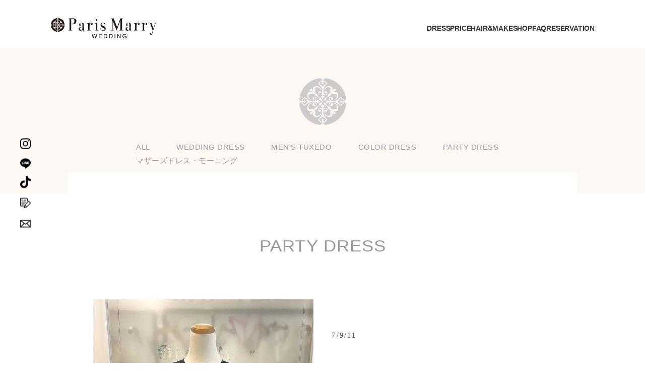

--- FILE ---
content_type: text/html; charset=UTF-8
request_url: https://parismarry.com/dress/pmg27/
body_size: 7922
content:
<!DOCTYPE html>
<html lang="ja" prefix="og: http://ogp.me/ns# fb: //www.facebook.com/2008/fbml">
<head prefix="og: //ogp.me/ns# fb: //ogp.me/ns/fb# article: //ogp.me/ns/article#">
<!-- wexal_pst_init.js does not exist -->
<!-- engagement_delay.js does not exist -->
<link rel="dns-prefetch" href="//cdnjs.cloudflare.com/">
<link rel="preconnect" href="//cdnjs.cloudflare.com/">
<link rel="dns-prefetch" href="//www.googletagmanager.com/">
<meta http-equiv="Content-Type" content="text/html;charset=UTF-8">
<!-- wexal_pst_init.js does not exist -->
<!-- engagement_delay.js does not exist -->
<link rel="dns-prefetch" href="//cdnjs.cloudflare.com/">
<link rel="preconnect" href="//cdnjs.cloudflare.com/">
<link rel="dns-prefetch" href="//www.googletagmanager.com/">
<meta charset="utf-8">
<title>PMG27 - Paris Marry(パリスマリー) - 大阪 心斎橋のウェディングドレスレンタル</title>
<!-- <meta name="description" content="大切な一日を彩るドレスは、大阪・心斎橋で人気の格安ショップParis Marry(パリス・マリー)でレンタル！ウェディングドレスをはじめ、２次会パーティー、謝恩会など、どんな場所にも似合うドレスが勢ぞろい。タキシード・パーティードレス・留袖・モーニングも充実。"> -->
<meta name="keywords" content="ウェディングドレス,人気,大阪,結婚式,二次会">
<meta name="viewport" content="width=1024, maximum-scale=1">
<!-- smartphone site
<meta name="viewport" content="width=device-width, minimum-scale=1, maximum-scale=1, user-scalable=no">
-->
<meta name="format-detection" content="telephone=no">
<meta http-equiv="X-UA-Compatible" content="IE=edge">
<meta property="og:title" content="">
<meta property="og:type" content="">
<meta property="og:image" content="">
<meta property="og:url" content="">
<link rel="shortcut icon" href="https://parismarry.com/ico/favicon.ico">
<link rel="apple-touch-icon-precomposed" href="/img/common/apple-touch-icon-precomposed.png">
<link rel="start" href="https://parismarry.com/" title="Home">
<link href="https://parismarry.com/common/css/structure.css" rel="stylesheet">
<link href="https://parismarry.com/common/css/contents.css" rel="stylesheet">
<link rel="stylesheet" href="https://parismarry.com/common/css/jquery.bxslider.css">
<link rel="stylesheet" href="https://cdnjs.cloudflare.com/ajax/libs/Swiper/4.3.3/css/swiper.min.css">
<link rel="stylesheet" href="//cdnjs.cloudflare.com/ajax/libs/aos/2.1.1/aos.css">
<!-- Google Tag Manager -->
<!-- End Google Tag Manager -->
<!--[if lt IE 9]>
<script src="common/js/html5shiv-printshiv.js"></script>
<script src="common/js/selectivizr.min.js"></script>
<script src="common/js/respond.min.js"></script>
<![endif]-->
<!--[if lt IE 9]><script src="common/js/PIE_IE678.js"></script><![endif]-->
<!--[if IE 9]><script src="common/js/PIE_IE9.js"></script><![endif]-->
<!--[if lte IE 9]><script>$(function(){ runCSSPIE(); });</script><![endif]-->
<script src="https://parismarry.com/common/js/jquery-1.8.3.min.js"></script>
<script src="https://parismarry.com/common/js/jquery.easing.js"></script>
<script src="https://parismarry.com/common/libs/offcanvas/offcanvas.js"></script>
<script src="//cdnjs.cloudflare.com/ajax/libs/aos/2.1.1/aos.js"></script>
<script src="https://parismarry.com/common/js/common.js"></script>
<script src="https://cdnjs.cloudflare.com/ajax/libs/Swiper/4.3.3/js/swiper.min.js">
</script>
<script src="https://parismarry.com/common/js/jquery.ba-throttle-debounce.min.js"></script>
<script src="https://parismarry.com/common/js/main.js"></script>
<link href="https://parismarry.com/common/css/bwpCustom.css" rel="stylesheet">
<!-- All in One SEO 4.7.9 - aioseo.com -->
<meta name="robots" content="max-image-preview:large">
<link rel="canonical" href="https://parismarry.com/dress/pmg27/">
<meta name="generator" content="All in One SEO (AIOSEO) 4.7.9">
<meta property="og:locale" content="ja_JP">
<meta property="og:site_name" content="Paris Marry(パリスマリー) - 大阪 心斎橋のウェディングドレスレンタル - | 大阪 心斎橋のウェディングドレスレンタルParis Marry">
<meta property="og:type" content="article">
<meta property="og:title" content="PMG27 - Paris Marry(パリスマリー) - 大阪 心斎橋のウェディングドレスレンタル">
<meta property="og:url" content="https://parismarry.com/dress/pmg27/">
<meta property="article:published_time" content="2024-01-27T02:09:35+00:00">
<meta property="article:modified_time" content="2024-01-27T02:09:43+00:00">
<meta name="twitter:card" content="summary_large_image">
<meta name="twitter:title" content="PMG27 - Paris Marry(パリスマリー) - 大阪 心斎橋のウェディングドレスレンタル">
<script type="application/ld+json" class="aioseo-schema">
			{"@context":"https:\/\/schema.org","@graph":[{"@type":"BreadcrumbList","@id":"https:\/\/parismarry.com\/dress\/pmg27\/#breadcrumblist","itemListElement":[{"@type":"ListItem","@id":"https:\/\/parismarry.com\/#listItem","position":1,"name":"\u5bb6"}]},{"@type":"Organization","@id":"https:\/\/parismarry.com\/#organization","name":"Paris Marry","description":"| \u5927\u962a \u5fc3\u658e\u6a4b\u306e\u30a6\u30a7\u30c7\u30a3\u30f3\u30b0\u30c9\u30ec\u30b9\u30ec\u30f3\u30bf\u30ebParis Marry","url":"https:\/\/parismarry.com\/"},{"@type":"WebPage","@id":"https:\/\/parismarry.com\/dress\/pmg27\/#webpage","url":"https:\/\/parismarry.com\/dress\/pmg27\/","name":"PMG27 - Paris Marry(\u30d1\u30ea\u30b9\u30de\u30ea\u30fc) - \u5927\u962a \u5fc3\u658e\u6a4b\u306e\u30a6\u30a7\u30c7\u30a3\u30f3\u30b0\u30c9\u30ec\u30b9\u30ec\u30f3\u30bf\u30eb","inLanguage":"ja","isPartOf":{"@id":"https:\/\/parismarry.com\/#website"},"breadcrumb":{"@id":"https:\/\/parismarry.com\/dress\/pmg27\/#breadcrumblist"},"datePublished":"2024-01-27T11:09:35+09:00","dateModified":"2024-01-27T11:09:43+09:00"},{"@type":"WebSite","@id":"https:\/\/parismarry.com\/#website","url":"https:\/\/parismarry.com\/","name":"Paris Marry(\u30d1\u30ea\u30b9\u30de\u30ea\u30fc) - \u5927\u962a \u5fc3\u658e\u6a4b\u306e\u30a6\u30a7\u30c7\u30a3\u30f3\u30b0\u30c9\u30ec\u30b9\u30ec\u30f3\u30bf\u30eb","description":"| \u5927\u962a \u5fc3\u658e\u6a4b\u306e\u30a6\u30a7\u30c7\u30a3\u30f3\u30b0\u30c9\u30ec\u30b9\u30ec\u30f3\u30bf\u30ebParis Marry","inLanguage":"ja","publisher":{"@id":"https:\/\/parismarry.com\/#organization"}}]}
		</script>
<!-- All in One SEO -->
<!-- This site uses the Google Analytics by MonsterInsights plugin v9.11.1 - Using Analytics tracking - https://www.monsterinsights.com/ -->
<!-- Note: MonsterInsights is not currently configured on this site. The site owner needs to authenticate with Google Analytics in the MonsterInsights settings panel. -->
<!-- No tracking code set -->
<!-- / Google Analytics by MonsterInsights -->
<script type="text/javascript">
/* <![CDATA[ */
window._wpemojiSettings = {"baseUrl":"https:\/\/s.w.org\/images\/core\/emoji\/14.0.0\/72x72\/","ext":".png","svgUrl":"https:\/\/s.w.org\/images\/core\/emoji\/14.0.0\/svg\/","svgExt":".svg","source":{"concatemoji":"https:\/\/parismarry.com\/wcms\/apps\/wp-includes\/js\/wp-emoji-release.min.js"}};
/*! This file is auto-generated */
!function(i,n){var o,s,e;function c(e){try{var t={supportTests:e,timestamp:(new Date).valueOf()};sessionStorage.setItem(o,JSON.stringify(t))}catch(e){}}function p(e,t,n){e.clearRect(0,0,e.canvas.width,e.canvas.height),e.fillText(t,0,0);var t=new Uint32Array(e.getImageData(0,0,e.canvas.width,e.canvas.height).data),r=(e.clearRect(0,0,e.canvas.width,e.canvas.height),e.fillText(n,0,0),new Uint32Array(e.getImageData(0,0,e.canvas.width,e.canvas.height).data));return t.every(function(e,t){return e===r[t]})}function u(e,t,n){switch(t){case"flag":return n(e,"\ud83c\udff3\ufe0f\u200d\u26a7\ufe0f","\ud83c\udff3\ufe0f\u200b\u26a7\ufe0f")?!1:!n(e,"\ud83c\uddfa\ud83c\uddf3","\ud83c\uddfa\u200b\ud83c\uddf3")&&!n(e,"\ud83c\udff4\udb40\udc67\udb40\udc62\udb40\udc65\udb40\udc6e\udb40\udc67\udb40\udc7f","\ud83c\udff4\u200b\udb40\udc67\u200b\udb40\udc62\u200b\udb40\udc65\u200b\udb40\udc6e\u200b\udb40\udc67\u200b\udb40\udc7f");case"emoji":return!n(e,"\ud83e\udef1\ud83c\udffb\u200d\ud83e\udef2\ud83c\udfff","\ud83e\udef1\ud83c\udffb\u200b\ud83e\udef2\ud83c\udfff")}return!1}function f(e,t,n){var r="undefined"!=typeof WorkerGlobalScope&&self instanceof WorkerGlobalScope?new OffscreenCanvas(300,150):i.createElement("canvas"),a=r.getContext("2d",{willReadFrequently:!0}),o=(a.textBaseline="top",a.font="600 32px Arial",{});return e.forEach(function(e){o[e]=t(a,e,n)}),o}function t(e){var t=i.createElement("script");t.src=e,t.defer=!0,i.head.appendChild(t)}"undefined"!=typeof Promise&&(o="wpEmojiSettingsSupports",s=["flag","emoji"],n.supports={everything:!0,everythingExceptFlag:!0},e=new Promise(function(e){i.addEventListener("DOMContentLoaded",e,{once:!0})}),new Promise(function(t){var n=function(){try{var e=JSON.parse(sessionStorage.getItem(o));if("object"==typeof e&&"number"==typeof e.timestamp&&(new Date).valueOf()<e.timestamp+604800&&"object"==typeof e.supportTests)return e.supportTests}catch(e){}return null}();if(!n){if("undefined"!=typeof Worker&&"undefined"!=typeof OffscreenCanvas&&"undefined"!=typeof URL&&URL.createObjectURL&&"undefined"!=typeof Blob)try{var e="postMessage("+f.toString()+"("+[JSON.stringify(s),u.toString(),p.toString()].join(",")+"));",r=new Blob([e],{type:"text/javascript"}),a=new Worker(URL.createObjectURL(r),{name:"wpTestEmojiSupports"});return void(a.onmessage=function(e){c(n=e.data),a.terminate(),t(n)})}catch(e){}c(n=f(s,u,p))}t(n)}).then(function(e){for(var t in e)n.supports[t]=e[t],n.supports.everything=n.supports.everything&&n.supports[t],"flag"!==t&&(n.supports.everythingExceptFlag=n.supports.everythingExceptFlag&&n.supports[t]);n.supports.everythingExceptFlag=n.supports.everythingExceptFlag&&!n.supports.flag,n.DOMReady=!1,n.readyCallback=function(){n.DOMReady=!0}}).then(function(){return e}).then(function(){var e;n.supports.everything||(n.readyCallback(),(e=n.source||{}).concatemoji?t(e.concatemoji):e.wpemoji&&e.twemoji&&(t(e.twemoji),t(e.wpemoji)))}))}((window,document),window._wpemojiSettings);
/* ]]> */
</script>
<link rel="stylesheet" id="bwpTemplateCSS-css" href="https://parismarry.com/wcms/apps/wp-content/themes/parismarry/css/bwpTemplate.css?v=1769796852" type="text/css" media="all">
<link rel="stylesheet" id="wp-block-library-css" href="https://parismarry.com/wcms/apps/wp-includes/css/dist/block-library/style.min.css" type="text/css" media="all">
<style id="wp-block-library-theme-inline-css" type="text/css">
.wp-block-audio figcaption{color:#555;font-size:13px;text-align:center}.is-dark-theme .wp-block-audio figcaption{color:hsla(0,0%,100%,.65)}.wp-block-audio{margin:0 0 1em}.wp-block-code{border:1px solid #ccc;border-radius:4px;font-family:Menlo,Consolas,monaco,monospace;padding:.8em 1em}.wp-block-embed figcaption{color:#555;font-size:13px;text-align:center}.is-dark-theme .wp-block-embed figcaption{color:hsla(0,0%,100%,.65)}.wp-block-embed{margin:0 0 1em}.blocks-gallery-caption{color:#555;font-size:13px;text-align:center}.is-dark-theme .blocks-gallery-caption{color:hsla(0,0%,100%,.65)}.wp-block-image figcaption{color:#555;font-size:13px;text-align:center}.is-dark-theme .wp-block-image figcaption{color:hsla(0,0%,100%,.65)}.wp-block-image{margin:0 0 1em}.wp-block-pullquote{border-bottom:4px solid;border-top:4px solid;color:currentColor;margin-bottom:1.75em}.wp-block-pullquote cite,.wp-block-pullquote footer,.wp-block-pullquote__citation{color:currentColor;font-size:.8125em;font-style:normal;text-transform:uppercase}.wp-block-quote{border-left:.25em solid;margin:0 0 1.75em;padding-left:1em}.wp-block-quote cite,.wp-block-quote footer{color:currentColor;font-size:.8125em;font-style:normal;position:relative}.wp-block-quote.has-text-align-right{border-left:none;border-right:.25em solid;padding-left:0;padding-right:1em}.wp-block-quote.has-text-align-center{border:none;padding-left:0}.wp-block-quote.is-large,.wp-block-quote.is-style-large,.wp-block-quote.is-style-plain{border:none}.wp-block-search .wp-block-search__label{font-weight:700}.wp-block-search__button{border:1px solid #ccc;padding:.375em .625em}:where(.wp-block-group.has-background){padding:1.25em 2.375em}.wp-block-separator.has-css-opacity{opacity:.4}.wp-block-separator{border:none;border-bottom:2px solid;margin-left:auto;margin-right:auto}.wp-block-separator.has-alpha-channel-opacity{opacity:1}.wp-block-separator:not(.is-style-wide):not(.is-style-dots){width:100px}.wp-block-separator.has-background:not(.is-style-dots){border-bottom:none;height:1px}.wp-block-separator.has-background:not(.is-style-wide):not(.is-style-dots){height:2px}.wp-block-table{margin:0 0 1em}.wp-block-table td,.wp-block-table th{word-break:normal}.wp-block-table figcaption{color:#555;font-size:13px;text-align:center}.is-dark-theme .wp-block-table figcaption{color:hsla(0,0%,100%,.65)}.wp-block-video figcaption{color:#555;font-size:13px;text-align:center}.is-dark-theme .wp-block-video figcaption{color:hsla(0,0%,100%,.65)}.wp-block-video{margin:0 0 1em}.wp-block-template-part.has-background{margin-bottom:0;margin-top:0;padding:1.25em 2.375em}
</style>
<style id="classic-theme-styles-inline-css" type="text/css">
/*! This file is auto-generated */
.wp-block-button__link{color:#fff;background-color:#32373c;border-radius:9999px;box-shadow:none;text-decoration:none;padding:calc(.667em + 2px) calc(1.333em + 2px);font-size:1.125em}.wp-block-file__button{background:#32373c;color:#fff;text-decoration:none}
</style>
<style id="global-styles-inline-css" type="text/css">
body{--wp--preset--color--black: #000000;--wp--preset--color--cyan-bluish-gray: #abb8c3;--wp--preset--color--white: #ffffff;--wp--preset--color--pale-pink: #f78da7;--wp--preset--color--vivid-red: #cf2e2e;--wp--preset--color--luminous-vivid-orange: #ff6900;--wp--preset--color--luminous-vivid-amber: #fcb900;--wp--preset--color--light-green-cyan: #7bdcb5;--wp--preset--color--vivid-green-cyan: #00d084;--wp--preset--color--pale-cyan-blue: #8ed1fc;--wp--preset--color--vivid-cyan-blue: #0693e3;--wp--preset--color--vivid-purple: #9b51e0;--wp--preset--gradient--vivid-cyan-blue-to-vivid-purple: linear-gradient(135deg,rgba(6,147,227,1) 0%,rgb(155,81,224) 100%);--wp--preset--gradient--light-green-cyan-to-vivid-green-cyan: linear-gradient(135deg,rgb(122,220,180) 0%,rgb(0,208,130) 100%);--wp--preset--gradient--luminous-vivid-amber-to-luminous-vivid-orange: linear-gradient(135deg,rgba(252,185,0,1) 0%,rgba(255,105,0,1) 100%);--wp--preset--gradient--luminous-vivid-orange-to-vivid-red: linear-gradient(135deg,rgba(255,105,0,1) 0%,rgb(207,46,46) 100%);--wp--preset--gradient--very-light-gray-to-cyan-bluish-gray: linear-gradient(135deg,rgb(238,238,238) 0%,rgb(169,184,195) 100%);--wp--preset--gradient--cool-to-warm-spectrum: linear-gradient(135deg,rgb(74,234,220) 0%,rgb(151,120,209) 20%,rgb(207,42,186) 40%,rgb(238,44,130) 60%,rgb(251,105,98) 80%,rgb(254,248,76) 100%);--wp--preset--gradient--blush-light-purple: linear-gradient(135deg,rgb(255,206,236) 0%,rgb(152,150,240) 100%);--wp--preset--gradient--blush-bordeaux: linear-gradient(135deg,rgb(254,205,165) 0%,rgb(254,45,45) 50%,rgb(107,0,62) 100%);--wp--preset--gradient--luminous-dusk: linear-gradient(135deg,rgb(255,203,112) 0%,rgb(199,81,192) 50%,rgb(65,88,208) 100%);--wp--preset--gradient--pale-ocean: linear-gradient(135deg,rgb(255,245,203) 0%,rgb(182,227,212) 50%,rgb(51,167,181) 100%);--wp--preset--gradient--electric-grass: linear-gradient(135deg,rgb(202,248,128) 0%,rgb(113,206,126) 100%);--wp--preset--gradient--midnight: linear-gradient(135deg,rgb(2,3,129) 0%,rgb(40,116,252) 100%);--wp--preset--font-size--small: 13px;--wp--preset--font-size--medium: 20px;--wp--preset--font-size--large: 36px;--wp--preset--font-size--x-large: 42px;--wp--preset--spacing--20: 0.44rem;--wp--preset--spacing--30: 0.67rem;--wp--preset--spacing--40: 1rem;--wp--preset--spacing--50: 1.5rem;--wp--preset--spacing--60: 2.25rem;--wp--preset--spacing--70: 3.38rem;--wp--preset--spacing--80: 5.06rem;--wp--preset--shadow--natural: 6px 6px 9px rgba(0, 0, 0, 0.2);--wp--preset--shadow--deep: 12px 12px 50px rgba(0, 0, 0, 0.4);--wp--preset--shadow--sharp: 6px 6px 0px rgba(0, 0, 0, 0.2);--wp--preset--shadow--outlined: 6px 6px 0px -3px rgba(255, 255, 255, 1), 6px 6px rgba(0, 0, 0, 1);--wp--preset--shadow--crisp: 6px 6px 0px rgba(0, 0, 0, 1);}:where(.is-layout-flex){gap: 0.5em;}:where(.is-layout-grid){gap: 0.5em;}body .is-layout-flow > .alignleft{float: left;margin-inline-start: 0;margin-inline-end: 2em;}body .is-layout-flow > .alignright{float: right;margin-inline-start: 2em;margin-inline-end: 0;}body .is-layout-flow > .aligncenter{margin-left: auto !important;margin-right: auto !important;}body .is-layout-constrained > .alignleft{float: left;margin-inline-start: 0;margin-inline-end: 2em;}body .is-layout-constrained > .alignright{float: right;margin-inline-start: 2em;margin-inline-end: 0;}body .is-layout-constrained > .aligncenter{margin-left: auto !important;margin-right: auto !important;}body .is-layout-constrained > :where(:not(.alignleft):not(.alignright):not(.alignfull)){max-width: var(--wp--style--global--content-size);margin-left: auto !important;margin-right: auto !important;}body .is-layout-constrained > .alignwide{max-width: var(--wp--style--global--wide-size);}body .is-layout-flex{display: flex;}body .is-layout-flex{flex-wrap: wrap;align-items: center;}body .is-layout-flex > *{margin: 0;}body .is-layout-grid{display: grid;}body .is-layout-grid > *{margin: 0;}:where(.wp-block-columns.is-layout-flex){gap: 2em;}:where(.wp-block-columns.is-layout-grid){gap: 2em;}:where(.wp-block-post-template.is-layout-flex){gap: 1.25em;}:where(.wp-block-post-template.is-layout-grid){gap: 1.25em;}.has-black-color{color: var(--wp--preset--color--black) !important;}.has-cyan-bluish-gray-color{color: var(--wp--preset--color--cyan-bluish-gray) !important;}.has-white-color{color: var(--wp--preset--color--white) !important;}.has-pale-pink-color{color: var(--wp--preset--color--pale-pink) !important;}.has-vivid-red-color{color: var(--wp--preset--color--vivid-red) !important;}.has-luminous-vivid-orange-color{color: var(--wp--preset--color--luminous-vivid-orange) !important;}.has-luminous-vivid-amber-color{color: var(--wp--preset--color--luminous-vivid-amber) !important;}.has-light-green-cyan-color{color: var(--wp--preset--color--light-green-cyan) !important;}.has-vivid-green-cyan-color{color: var(--wp--preset--color--vivid-green-cyan) !important;}.has-pale-cyan-blue-color{color: var(--wp--preset--color--pale-cyan-blue) !important;}.has-vivid-cyan-blue-color{color: var(--wp--preset--color--vivid-cyan-blue) !important;}.has-vivid-purple-color{color: var(--wp--preset--color--vivid-purple) !important;}.has-black-background-color{background-color: var(--wp--preset--color--black) !important;}.has-cyan-bluish-gray-background-color{background-color: var(--wp--preset--color--cyan-bluish-gray) !important;}.has-white-background-color{background-color: var(--wp--preset--color--white) !important;}.has-pale-pink-background-color{background-color: var(--wp--preset--color--pale-pink) !important;}.has-vivid-red-background-color{background-color: var(--wp--preset--color--vivid-red) !important;}.has-luminous-vivid-orange-background-color{background-color: var(--wp--preset--color--luminous-vivid-orange) !important;}.has-luminous-vivid-amber-background-color{background-color: var(--wp--preset--color--luminous-vivid-amber) !important;}.has-light-green-cyan-background-color{background-color: var(--wp--preset--color--light-green-cyan) !important;}.has-vivid-green-cyan-background-color{background-color: var(--wp--preset--color--vivid-green-cyan) !important;}.has-pale-cyan-blue-background-color{background-color: var(--wp--preset--color--pale-cyan-blue) !important;}.has-vivid-cyan-blue-background-color{background-color: var(--wp--preset--color--vivid-cyan-blue) !important;}.has-vivid-purple-background-color{background-color: var(--wp--preset--color--vivid-purple) !important;}.has-black-border-color{border-color: var(--wp--preset--color--black) !important;}.has-cyan-bluish-gray-border-color{border-color: var(--wp--preset--color--cyan-bluish-gray) !important;}.has-white-border-color{border-color: var(--wp--preset--color--white) !important;}.has-pale-pink-border-color{border-color: var(--wp--preset--color--pale-pink) !important;}.has-vivid-red-border-color{border-color: var(--wp--preset--color--vivid-red) !important;}.has-luminous-vivid-orange-border-color{border-color: var(--wp--preset--color--luminous-vivid-orange) !important;}.has-luminous-vivid-amber-border-color{border-color: var(--wp--preset--color--luminous-vivid-amber) !important;}.has-light-green-cyan-border-color{border-color: var(--wp--preset--color--light-green-cyan) !important;}.has-vivid-green-cyan-border-color{border-color: var(--wp--preset--color--vivid-green-cyan) !important;}.has-pale-cyan-blue-border-color{border-color: var(--wp--preset--color--pale-cyan-blue) !important;}.has-vivid-cyan-blue-border-color{border-color: var(--wp--preset--color--vivid-cyan-blue) !important;}.has-vivid-purple-border-color{border-color: var(--wp--preset--color--vivid-purple) !important;}.has-vivid-cyan-blue-to-vivid-purple-gradient-background{background: var(--wp--preset--gradient--vivid-cyan-blue-to-vivid-purple) !important;}.has-light-green-cyan-to-vivid-green-cyan-gradient-background{background: var(--wp--preset--gradient--light-green-cyan-to-vivid-green-cyan) !important;}.has-luminous-vivid-amber-to-luminous-vivid-orange-gradient-background{background: var(--wp--preset--gradient--luminous-vivid-amber-to-luminous-vivid-orange) !important;}.has-luminous-vivid-orange-to-vivid-red-gradient-background{background: var(--wp--preset--gradient--luminous-vivid-orange-to-vivid-red) !important;}.has-very-light-gray-to-cyan-bluish-gray-gradient-background{background: var(--wp--preset--gradient--very-light-gray-to-cyan-bluish-gray) !important;}.has-cool-to-warm-spectrum-gradient-background{background: var(--wp--preset--gradient--cool-to-warm-spectrum) !important;}.has-blush-light-purple-gradient-background{background: var(--wp--preset--gradient--blush-light-purple) !important;}.has-blush-bordeaux-gradient-background{background: var(--wp--preset--gradient--blush-bordeaux) !important;}.has-luminous-dusk-gradient-background{background: var(--wp--preset--gradient--luminous-dusk) !important;}.has-pale-ocean-gradient-background{background: var(--wp--preset--gradient--pale-ocean) !important;}.has-electric-grass-gradient-background{background: var(--wp--preset--gradient--electric-grass) !important;}.has-midnight-gradient-background{background: var(--wp--preset--gradient--midnight) !important;}.has-small-font-size{font-size: var(--wp--preset--font-size--small) !important;}.has-medium-font-size{font-size: var(--wp--preset--font-size--medium) !important;}.has-large-font-size{font-size: var(--wp--preset--font-size--large) !important;}.has-x-large-font-size{font-size: var(--wp--preset--font-size--x-large) !important;}
.wp-block-navigation a:where(:not(.wp-element-button)){color: inherit;}
:where(.wp-block-post-template.is-layout-flex){gap: 1.25em;}:where(.wp-block-post-template.is-layout-grid){gap: 1.25em;}
:where(.wp-block-columns.is-layout-flex){gap: 2em;}:where(.wp-block-columns.is-layout-grid){gap: 2em;}
.wp-block-pullquote{font-size: 1.5em;line-height: 1.6;}
</style>
<link rel="alternate" type="application/json" href="https://parismarry.com/wp-json/wp/v2/dress/1415">
<link rel="shortlink" href="https://parismarry.com/?p=1415">
<script src="https://cdnjs.cloudflare.com/ajax/libs/jquery-lazyload-any/0.3.1/jquery.lazyload-any.min.js"></script>
</head>
<!-- Google Tag Manager -->
<script>(function(w,d,s,l,i){w[l]=w[l]||[];w[l].push({'gtm.start':
  new Date().getTime(),event:'gtm.js'});var f=d.getElementsByTagName(s)[0],
  j=d.createElement(s),dl=l!='dataLayer'?'&l='+l:'';j.async=true;j.src=
  'https://www.googletagmanager.com/gtm.js?id='+i+dl;f.parentNode.insertBefore(j,f);
  })(window,document,'script','dataLayer','GTM-KD3SMBXD');</script>
<!-- End Google Tag Manager -->
<!--<script src='https://cdnjs.cloudflare.com/ajax/libs/jquery.lazyload/1.9.1/jquery.lazyload.js'></script>	-->
<body id="top" class="lower pmg27">
<!-- Google Tag Manager (noscript) -->
<noscript><iframe src="https://www.googletagmanager.com/ns.html?id=GTM-KD3SMBXD" height="0" width="0" style="display:none;visibility:hidden"></iframe></noscript>
<!-- End Google Tag Manager (noscript) -->
<script>AOS.init({});</script>
<noscript>
<div class="noscript">
<p>当サイトを快適にご利用いただくには、ブラウザでJavaScriptを有効にしてください。</p>
</div>
</noscript>
<header class="site-header"><meta http-equiv="Content-Type" content="text/html;charset=UTF-8">
<div class="header_top_area">
<div class="header_top_inner bwpHeaderInner">
<section class="header_left">
<h1 id="siteID">
<a href="https://parismarry.com//">
<img src="https://parismarry.com/common/img/home/header_logo_@2x.png" width="211" alt="パリスマリー">
</a>
</h1>
</section>
<div class="header_right">
<nav class="navigation">
<ul>
<li><a href="/dress">DRESS</a></li>
<li><a href="/plan">PRICE</a></li>
<li><a href="/hair_make">HAIR&amp;MAKE</a></li>
<li><a href="/shop">SHOP</a></li>
<li><a href="/qa">FAQ</a></li>
<li><a href="/reservation">RESERVATION</a></li>
</ul>
</nav>
</div>
<div class="sp_nav">
<div id="ham_nav">
<div>
<span></span>
<span></span>
<span></span>
</div>
</div>
<div class="ham_menu">
<ul class="accordion">
<li class="m_deco"><a href="tel:06-6241-0177">TEL 06-6241-0177</a></li>
<li class="m_deco"><a href="https://parismarry.com//">HOME</a></li>
<li class="m_deco"><a href="https://parismarry.com/info/">INFORMATION</a></li>
<li class="switch l_deco"><span>DRESS</span></li>
<li class="contentWrap displayNone">
<ul>
<li><a class="b_line" href="https://parismarry.com/dress/">ALL DRESS</a></li>
<li class="switch_t"><span>WEDDING DRESS</span></li>
<li class="contentWrap_t displayNone">
<ul class="small_box">
<li><a class="bg_cl" href="https://parismarry.com/dresses/wedding-dress/">All</a></li>
<li><a class="bg_cl" href="https://parismarry.com/dresses/a-line/">A line</a></li>
<li><a class="bg_cl" href="https://parismarry.com/dresses/princess/">Princess</a></li>
<li><a class="bg_cl" href="https://parismarry.com/dresses/mermaid/">Mermaid</a></li>
<li><a class="bg_cl" href="https://parismarry.com/dresses/slender/">Slender</a></li>
<li><a class="bg_cl" href="https://parismarry.com/dresses/emplre/">Emplre</a></li>
<li><a class="bg_cl" href="https://parismarry.com/dresses/separate/">Separate</a></li>
<li><a class="bg_cl" href="https://parismarry.com/dresses/uncle/">Uncle</a></li>
<li><a class="bg_cl" href="https://parismarry.com/dresses/emplre/">Mimore</a></li>
<li><a class="bg_cl" href="https://parismarry.com/dresses/mini/">Mini</a></li>
</ul>
</li>
<li><a href="https://parismarry.com/dresses/color-dress/">COLOR DRESS</a></li>
<li><a href="https://parismarry.com/dresses/mens-tuxedo/">MEN'S TUXEDO</a></li>
<li><a href="https://parismarry.com/dresses/party-dress/">PARTY DRESS</a></li>
</ul>
</li>
<li class="m_deco"><a href="/plan/">PRICE</a></li>
<li class="m_deco"><a href="/hair_make">HAIR&amp;MAKE</a></li>
<li class="m_deco"><a href="/shop/">SHOP</a></li>
<li class="m_deco"><a href="/blog/">BLOG</a></li>
<li class="m_deco"><a href="/qa/">FAQ</a></li>
<li class="m_deco"><a href="/contact/">CONTACT</a></li>
<li class="m_deco"><a href="/reservation/">RESERVATION</a></li>
<li class="m_deco"><a href="/for_business">企業様はこちら</a></li>
<li class="m_deco"><a rel="noreferrer noopener" href="https://www.instagram.com/parismarry0901/" target="_blank">INSTAGRAM</a></li>
<li class="m_deco"><a rel="noreferrer noopener" href="https://lin.ee/az10YGB" target="_blank">LINE</a></li>
<li class="m_deco"><a rel="noreferrer noopener" href="https://www.tiktok.com/@parismarry_wedding?_t=8g0CAzMOPju&amp;_r=1" target="_blank">TikTok</a></li>
<li class="m_deco"><a href="/privacy.html">PRIVACY POLICY</a></li>
</ul>
<!--accordion end-->
</div>
</div>
</div>
</div>
<!--header_top_area end-->
<div class="header_visual_area" style="height:auto;">
<div class="header_sideleft">
<ul>
<li>
<a rel="noreferrer noopener" href="https://instagram.com/parismarry_wedding?igshid=MzRlODBiNWFlZA==" target="_blank">
<img src="https://parismarry.com/common/img/common/iconInstagramBlack01.svg" width="21" alt="instagram">
</a>
</li>
<li>
<a rel="noreferrer noopener" href="https://lin.ee/az10YGB" target="_blank">
<img src="https://parismarry.com/common/img/common/iconLineBlack01.svg" width="21" alt="line">
</a>
</li>
<li>
<a rel="noreferrer noopener" href="https://www.tiktok.com/@parismarry_wedding?_t=8g0CAzMOPju&amp;_r=1" target="_blank">
<img src="https://parismarry.com/common/img/common/iconTikTokBlack01.svg" width="21" alt="tiktok">
</a>
</li>
<li>
<a href="/blog">
<img src="https://parismarry.com/common/img/common/iconBlogBlack01.svg" width="21" alt="blog">
</a>
</li>
<li>
<a href="/contact">
<img src="https://parismarry.com/common/img/home/m_pict_@2x.png" width="21" alt="メールピクト">
</a>
</li>
</ul>
</div>
<!--headr_left end-->
<div class="header_sideright">
<div class="header_right_btn">
<a href="https://parismarry.com/dresses/party-dress/">
<span>PARTY DRESS</span>
</a>
</div>
</div>
</div>
<!--header_visual_area end-->
</header><main>
<div class="section-dress__contents_area">
<div class="section-dress__content_bg">
<div class="section-dress__head_inner">
<div class="section-dress__logo_area">
<img src="https://parismarry.com/common/img/dress_detail/mark_@2x.png" width="93" alt="ロゴマーク"/>
</div>
<div class="section-dress__category_nav">
<ul>
<li class="mark"><a href="https://parismarry.com/dress/">ALL</a></li>
<li class="mark"><a href="https://parismarry.com/dresses/wedding-dress/">WEDDING DRESS</a></li>
<li class="mark"><a href="https://parismarry.com/dresses/mens-tuxedo/">MEN’S TUXEDO</a></li>
<li class="mark"><a href="https://parismarry.com/dresses/color-dress/">COLOR DRESS</a></li>
<li class="mark"><a href="https://parismarry.com/dresses/party-dress/">PARTY DRESS</a></li>
<li class="mark"><a href="https://parismarry.com/dresses/%e3%83%9e%e3%82%b6%e3%83%bc%e3%82%ba%e3%83%89%e3%83%ac%e3%82%b9%e3%83%bb%e3%83%a2%e3%83%bc%e3%83%8b%e3%83%b3%e3%82%b0/">マザーズドレス・モーニング</a></li>
</ul>
</div>
</div>
<div class="section-dress__content_area">
<div class="section-dress__content_inner">
<section class="section-dress__content">
<h2 class="section-dress__content_title">PARTY DRESS</h2>
<div class="section-dress__content_detail">
<div class="section-dress__image_area SWIPER-container">
<ul class="swiper-wrapper">
<li class="swiper-slide">
<img src="https://parismarry.com/wcms/apps/wp-content/uploads/2024/01/DDA46C0E-5677-408C-A15A-D6418BF501E9.jpg" width="475" alt=""/>
</li>
<li class="swiper-slide">
<img src="https://parismarry.com/wcms/apps/wp-content/uploads/2024/01/A07A508C-10B6-4C78-B66F-D46A49B6F4D8.jpg" width="475" alt=""/>
</li>
<li class="swiper-slide">
<img src="https://parismarry.com/wcms/apps/wp-content/uploads/2024/01/42AB6F3A-76E2-4233-9522-19B87ADE631A.jpg" width="475" alt=""/>
</li>
</ul>
<div class="swiper-button-next03"></div>
<div class="swiper-button-prev03"></div>
</div>
<div class="section-dress__detail_box">
<div class="section-dress__detail_text">
<p>7/9/11</p>
<p>&nbsp;</p>
<p>※パンツスタイルとなります</p>
</div>
<section class="section-dress__reservation_area">
<h3 class="section-dress__name">PMG27</h3>
<div class="section-dress__price">
<dl>
<dt>PMG27</dt>
<dd>10,000円（税込11,000円）</dd>
<dt>ドレス・バック・ネックレス・イヤリングセット</dt>
<dd>15,000円（税込16,500円）</dd>
</dl>
</div>
<div class="section-dress__reservation_btn">
<a href="https://parismarry.com/reservation/index.html">RESERVATION</a>
</div>
</section>
</div>
</div>
<div class="section-dress__back_btn">
<a href="https://parismarry.com/dress/"><span>一覧へ戻る</span></a>
</div>
</section>
</div>
</div>
</div>
<div class="section-internal__reqrest_area">
<div class="section-internal__reqrest_bg">
<div class="section-internal__reqrest_title_box">
<section class="section-internal__title_area">
<div class="section-internal__title_line02"></div>
<h2 class="section-internal__contents_title02">REQUREST</h2>
</section>
</div>
</div>
<div class="section-internal__reqrest_corner">
<div class="section-internal__reqrest_inner">
<div class="section-internal__sub_title_banner">
<img src="https://parismarry.com/common/img/home/contact_left_bg.png" width="207" alt="リクエストバナー">
</div>
<div class="section-internal__reqrest_btn_area">
<ul>
<li>
<a href="https://parismarry.com/reservation/">
<div class="title_corner">
<div class="title_line"></div>
<div class="reqrest_title">RESERVATION<br><span>ご予約</span>
</div>
</div>
</a>
</li>
<li>
<a href="https://parismarry.com/contact/">
<div class="title_corner">
<div class="title_line"></div>
<div class="reqrest_title">CONTACT<br><span>お問い合わせ</span>
</div>
</div>
</a>
</li>
</ul>
</div>
</div>
</div>
</div></div><!--contents_area end-->
</main>
<footer class="site-footer">
<div class="footer_bg">
<div class="footer_inner">
<section class="footer_title_area">
<h3 class="footer_title">
<a href="https://parismarry.com//">
<img src="https://parismarry.com/common/img/home/footer_logo_@2x.png" width="190" alt="パリスマリーロゴ">
</a>
</h3>
</section>
<div class="footer_address_area">
<div class="footer_tel">
<a href="tel:06-6241-0177">06-6241-0177</a>
</div>
<address class="footer_address">大阪市中央区南船場4-11-26 セピア心斎橋ビル5F</address>
</div>
<div class="footer_link">
<div class="footer_link_inner">
<div class="footer_link_item">
<ul>
<li><a href="/">HOME</a></li>
<li><a href="/plan/">PRICE</a></li>
<li><a href="/hair_make/">HAIR&amp;MAKE</a></li>
<li><a href="/info/">INFORMATION</a></li>
</ul>
</div>
<div class="footer_link_item">
<ul>
<li><a href="/dress/">ALL DRESS</a></li>
<li><a href="/dresses/wedding-dress/">WEDDING DRESS</a></li>
<li><a href="/dresses/color-dress/">COLOR DRESS</a></li>
<li><a href="/dresses/party-dress/">PARTY DRESS</a></li>
<li><a href="/dresses/mens-tuxedo/">MEN'S TUXEDO</a></li>
</ul>
</div>
<div class="footer_link_item">
<ul>
<li><a href="/shop/">SHOP</a></li>
<li><a href="/shop#shopInfo">ACCESS</a></li>
<li><a href="/qa/">FAQ</a></li>
<li><a href="/for_business">企業様はこちら</a></li>
</ul>
</div>
<div class="footer_link_item">
<ul>
<li><a href="/blog/">BLOG</a></li>
<li><a href="/reservation/">RESERVATION</a></li>
<li><a href="/contact/">CONTACT</a></li>
<li><a href="/privacy.html">PRIVACY POLICY</a></li>
<li><a href="/company">COMPANY</a></li>
</ul>
</div>
</div>
</div>
</div>
</div>
<small>Copyright Paris Marry ALL RIGHTS RESERVED.</small>
</footer><script src="https://parismarry.com/common/js/jquery.bxslider.min.js"></script>
<script type="text/javascript" src="https://parismarry.com/wcms/apps/wp-content/themes/parismarry/js/bwpBasic.js?v=1769796852" id="bwpBasicJS-js"></script>
</body>
</html>

--- FILE ---
content_type: text/css
request_url: https://parismarry.com/common/css/structure.css
body_size: 36476
content:
@charset "UTF-8";@import url(https://fonts.googleapis.com/css?family=Sorts+Mill+Goudy);abbr,address,article,aside,audio,b,blockquote,body,canvas,caption,cite,code,dd,del,details,dfn,div,dl,dt,em,fieldset,figcaption,figure,footer,form,h1,h2,h3,h4,h5,h6,header,hgroup,html,i,iframe,img,ins,kbd,label,legend,li,mark,menu,nav,object,ol,p,pre,q,samp,section,small,span,strong,sub,summary,sup,table,tbody,td,tfoot,th,thead,time,tr,ul,var,video{margin:0;padding:0;border:0;font-size:100%;font:inherit;vertical-align:baseline;list-style:none;line-height:1}article,aside,details,figcaption,figure,footer,header,hgroup,menu,nav,section{display:block}blockquote,q{quotes:none}blockquote:after,blockquote:before,q:after,q:before{content:'';content:none}ins{background-color:#ff9;color:#000;text-decoration:none}mark{background-color:#ff9;color:#000;font-style:italic;font-weight:700}del{text-decoration:line-through}abbr[title],dfn[title]{border-bottom:1px dotted;cursor:help}table{border-collapse:collapse;border-spacing:0}hr{display:block;height:1px;border:0;border-top:1px solid #ccc;margin:1em 0;padding:0}input,select{vertical-align:middle}button,input,select,textarea{font:99% sans-serif;margin:0}code,kbd,pre,samp{font-family:monospace,sans-serif}a:active,a:hover{outline:0}ol{list-style-type:decimal}nav li,nav ul{margin:0;list-style:none}small{font-size:100%}strong,th{font-weight:700}td{vertical-align:top}sub,sup{height:0;line-height:1;vertical-align:baseline;position:relative}sup{bottom:1ex}sub{top:.5ex}pre{white-space:pre;white-space:pre-wrap;word-wrap:break-word;padding:15px}textarea{overflow:auto}.ie6 legend,.ie7 legend{margin-left:-7px}.ie7 input[type=checkbox]{vertical-align:baseline}.ie6 input{vertical-align:text-bottom}button,input[type=button],input[type=image],input[type=submit],label{cursor:pointer}::-moz-selection{background:#ff5e99;color:#fff;text-shadow:none}::selection{background:#ff5e99;color:#fff;text-shadow:none}a:link{-webkit-tap-highlight-color:#ff5e99}button{width:auto;overflow:visible}.ie7 img{-ms-interpolation-mode:bicubic}.ir{display:block;text-indent:-999em;overflow:hidden;background-repeat:no-repeat;text-align:left;direction:ltr}.hidden{display:none;visibility:hidden}.visuallyhidden{border:0;clip:rect(0 0 0 0);height:1px;margin:-1px;overflow:hidden;padding:0;position:absolute;width:1px}.visuallyhidden.focusable:active,.visuallyhidden.focusable:focus{clip:auto;height:auto;margin:0;overflow:visible;position:static;width:auto}.invisible{visibility:hidden}.clearfix:after,.clearfix:before{content:"\0020";display:block;height:0;overflow:hidden}@media print{*{background:0 0!important;color:#000!important;text-shadow:none!important;-webkit-filter:none!important;filter:none!important;-ms-filter:none!important}a,a:visited{color:#444!important;text-decoration:underline}.ir a:after,a[href^="#"]:after,a[href^="javascript:"]:after{content:""}blockquote,pre{border:1px solid #999;page-break-inside:avoid}thead{display:table-header-group}img,tr{page-break-inside:avoid}@page{margin:.5cm}h2,h3,p{orphans:3;widows:3}h2,h3{page-break-after:avoid}}body,html{width:100%}html{overflow-y:scroll;font-size:62.5%;overflow:auto}dd,dt,li,p{line-height:1.8}a{text-decoration:none;display:inline-block}img{vertical-align:bottom}button,input:not([type]),input[type=datetime],input[type=email],input[type=number],input[type=password],input[type=reset],input[type=search],input[type=submit],input[type=tel],input[type=text],input[type=url],option,select,textarea{-webkit-box-sizing:border-box;-moz-box-sizing:border-box;box-sizing:border-box;appearance:none;-moz-appearance:none;-webkit-appearance:none;font-family:Arial,Verdana,"Helvetica Neue",Helvetica,"Yu Gothic",YuGothic,"ヒラギノ角ゴ Pro W3","Hiragino Kaku Gothic Pro","メイリオ",Meiryo,Osaka,"ＭＳ Ｐゴシック","MS PGothic",sans-serif}input[type=datetime],input[type=email],input[type=number],input[type=password],input[type=search],input[type=tel],input[type=text],input[type=url],textarea{font-size:1.4rem;padding:5px;width:100%;border:1px solid}button,input[type=reset],input[type=submit]{display:inline-block;vertical-align:middle;zoom:1;background:0 0;border:none}input[type=checkbox],input[type=radio]{vertical-align:middle;margin-right:5px;position:relative;top:-.05em}.auto_layout10{text-align:justify;text-justify:distribute-all-lines;zoom:1;display:block;margin-bottom:-1em}.auto_layout10:after{display:inline-block;vertical-align:middle;zoom:1;content:"";font-size:1em;width:100%;line-height:1;height:0;visibility:hidden}.auto_layout10>.cell1{display:inline-block;text-align:left;vertical-align:top;width:9%}* html .auto_layout10>.cell1{display:inline;zoom:1}.auto_layout10>.cell2{display:inline-block;text-align:left;vertical-align:top;width:19%}* html .auto_layout10>.cell2{display:inline;zoom:1}.auto_layout10>.cell3{display:inline-block;text-align:left;vertical-align:top;width:29%}* html .auto_layout10>.cell3{display:inline;zoom:1}.auto_layout10>.cell4{display:inline-block;text-align:left;vertical-align:top;width:39%}* html .auto_layout10>.cell4{display:inline;zoom:1}.auto_layout10>.cell5{display:inline-block;text-align:left;vertical-align:top;width:49%}* html .auto_layout10>.cell5{display:inline;zoom:1}.auto_layout10>.cell6{display:inline-block;text-align:left;vertical-align:top;width:59%}* html .auto_layout10>.cell6{display:inline;zoom:1}.auto_layout10>.cell7{display:inline-block;text-align:left;vertical-align:top;width:69%}* html .auto_layout10>.cell7{display:inline;zoom:1}.auto_layout10>.cell8{display:inline-block;text-align:left;vertical-align:top;width:79%}* html .auto_layout10>.cell8{display:inline;zoom:1}.auto_layout10>.cell9{display:inline-block;text-align:left;vertical-align:top;width:89%}* html .auto_layout10>.cell9{display:inline;zoom:1}.auto_layout10>.cell10{display:inline-block;text-align:left;vertical-align:top;width:100%}* html .auto_layout10>.cell10{display:inline;zoom:1}.auto_layout10>.cell_auto{display:inline-block;text-align:left;vertical-align:top;width:auto}* html .auto_layout10>.cell_auto{display:inline;zoom:1}@media screen and (max-width:1024px){.auto_layout10>.cell_tb_1{width:10%}.auto_layout10>.cell_tb_2{width:20%}.auto_layout10>.cell_tb_3{width:30%}.auto_layout10>.cell_tb_4{width:40%}.auto_layout10>.cell_tb_5{width:50%}.auto_layout10>.cell_tb_6{width:60%}.auto_layout10>.cell_tb_7{width:70%}.auto_layout10>.cell_tb_8{width:80%}.auto_layout10>.cell_tb_9{width:90%}.auto_layout10>.cell_tb_10{width:100%}}@media screen and (max-width:768px){.auto_layout10>.cell_sp_1{width:10%}.auto_layout10>.cell_sp_2{width:20%}.auto_layout10>.cell_sp_3{width:30%}.auto_layout10>.cell_sp_4{width:40%}.auto_layout10>.cell_sp_5{width:50%}.auto_layout10>.cell_sp_6{width:60%}.auto_layout10>.cell_sp_7{width:70%}.auto_layout10>.cell_sp_8{width:80%}.auto_layout10>.cell_sp_9{width:90%}.auto_layout10>.cell_sp_10{width:100%}}@media screen and (max-width:320px){.auto_layout10>.cell_se_1{width:10%}.auto_layout10>.cell_se_2{width:20%}.auto_layout10>.cell_se_3{width:30%}.auto_layout10>.cell_se_4{width:40%}.auto_layout10>.cell_se_5{width:50%}.auto_layout10>.cell_se_6{width:60%}.auto_layout10>.cell_se_7{width:70%}.auto_layout10>.cell_se_8{width:80%}.auto_layout10>.cell_se_9{width:90%}.auto_layout10>.cell_se_10{width:100%}}.auto_layout24{text-align:justify;text-justify:distribute-all-lines;zoom:1;display:block;margin-bottom:-1em}.auto_layout24:after{display:inline-block;vertical-align:middle;zoom:1;content:"";font-size:1em;width:100%;line-height:1;height:0;visibility:hidden}.auto_layout24>.cell1{display:inline-block;text-align:left;vertical-align:top;width:3.16%}* html .auto_layout24>.cell1{display:inline;zoom:1}.auto_layout24>.cell2{display:inline-block;text-align:left;vertical-align:top;width:7.33%}* html .auto_layout24>.cell2{display:inline;zoom:1}.auto_layout24>.cell3{display:inline-block;text-align:left;vertical-align:top;width:11.5%}* html .auto_layout24>.cell3{display:inline;zoom:1}.auto_layout24>.cell4{display:inline-block;text-align:left;vertical-align:top;width:15.66%}* html .auto_layout24>.cell4{display:inline;zoom:1}.auto_layout24>.cell5{display:inline-block;text-align:left;vertical-align:top;width:19.83%}* html .auto_layout24>.cell5{display:inline;zoom:1}.auto_layout24>.cell6{display:inline-block;text-align:left;vertical-align:top;width:24%}* html .auto_layout24>.cell6{display:inline;zoom:1}.auto_layout24>.cell7{display:inline-block;text-align:left;vertical-align:top;width:28.16%}* html .auto_layout24>.cell7{display:inline;zoom:1}.auto_layout24>.cell8{display:inline-block;text-align:left;vertical-align:top;width:32.33%}* html .auto_layout24>.cell8{display:inline;zoom:1}.auto_layout24>.cell9{display:inline-block;text-align:left;vertical-align:top;width:36.5%}* html .auto_layout24>.cell9{display:inline;zoom:1}.auto_layout24>.cell10{display:inline-block;text-align:left;vertical-align:top;width:40.66%}* html .auto_layout24>.cell10{display:inline;zoom:1}.auto_layout24>.cell11{display:inline-block;text-align:left;vertical-align:top;width:44.83%}* html .auto_layout24>.cell11{display:inline;zoom:1}.auto_layout24>.cell12{display:inline-block;text-align:left;vertical-align:top;width:49%}* html .auto_layout24>.cell12{display:inline;zoom:1}.auto_layout24>.cell13{display:inline-block;text-align:left;vertical-align:top;width:53.16%}* html .auto_layout24>.cell13{display:inline;zoom:1}.auto_layout24>.cell14{display:inline-block;text-align:left;vertical-align:top;width:57.33%}* html .auto_layout24>.cell14{display:inline;zoom:1}.auto_layout24>.cell15{display:inline-block;text-align:left;vertical-align:top;width:61.5%}* html .auto_layout24>.cell15{display:inline;zoom:1}.auto_layout24>.cell16{display:inline-block;text-align:left;vertical-align:top;width:65.66%}* html .auto_layout24>.cell16{display:inline;zoom:1}.auto_layout24>.cell17{display:inline-block;text-align:left;vertical-align:top;width:69.83%}* html .auto_layout24>.cell17{display:inline;zoom:1}.auto_layout24>.cell18{display:inline-block;text-align:left;vertical-align:top;width:74%}* html .auto_layout24>.cell18{display:inline;zoom:1}.auto_layout24>.cell19{display:inline-block;text-align:left;vertical-align:top;width:78.16%}* html .auto_layout24>.cell19{display:inline;zoom:1}.auto_layout24>.cell20{display:inline-block;text-align:left;vertical-align:top;width:82.33%}* html .auto_layout24>.cell20{display:inline;zoom:1}.auto_layout24>.cell21{display:inline-block;text-align:left;vertical-align:top;width:86.5%}* html .auto_layout24>.cell21{display:inline;zoom:1}.auto_layout24>.cell22{display:inline-block;text-align:left;vertical-align:top;width:90.66%}* html .auto_layout24>.cell22{display:inline;zoom:1}.auto_layout24>.cell23{display:inline-block;text-align:left;vertical-align:top;width:94.83%}* html .auto_layout24>.cell23{display:inline;zoom:1}.auto_layout24>.cell24{display:inline-block;text-align:left;vertical-align:top;width:100%}* html .auto_layout24>.cell24{display:inline;zoom:1}.auto_layout24>.cell_auto{display:inline-block;text-align:left;vertical-align:top;width:auto}* html .auto_layout24>.cell_auto{display:inline;zoom:1}@media screen and (max-width:1024px){.auto_layout24>.cell_tb_1{width:4.16%}.auto_layout24>.cell_tb_2{width:8.33%}.auto_layout24>.cell_tb_3{width:12.5%}.auto_layout24>.cell_tb_4{width:16.66%}.auto_layout24>.cell_tb_5{width:20.83%}.auto_layout24>.cell_tb_6{width:25%}.auto_layout24>.cell_tb_7{width:29.16%}.auto_layout24>.cell_tb_8{width:33.33%}.auto_layout24>.cell_tb_9{width:37.5%}.auto_layout24>.cell_tb_10{width:41.66%}.auto_layout24>.cell_tb_11{width:45.83%}.auto_layout24>.cell_tb_12{width:50%}.auto_layout24>.cell_tb_13{width:54.16%}.auto_layout24>.cell_tb_14{width:58.33%}.auto_layout24>.cell_tb_15{width:62.5%}.auto_layout24>.cell_tb_16{width:66.66%}.auto_layout24>.cell_tb_17{width:70.83%}.auto_layout24>.cell_tb_18{width:75%}.auto_layout24>.cell_tb_19{width:79.16%}.auto_layout24>.cell_tb_20{width:83.33%}.auto_layout24>.cell_tb_21{width:87.5%}.auto_layout24>.cell_tb_22{width:91.66%}.auto_layout24>.cell_tb_23{width:95.83%}.auto_layout24>.cell_tb_24{width:100%}}@media screen and (max-width:768px){.auto_layout24>.cell_sp_1{width:4.16%}.auto_layout24>.cell_sp_2{width:8.33%}.auto_layout24>.cell_sp_3{width:12.5%}.auto_layout24>.cell_sp_4{width:16.66%}.auto_layout24>.cell_sp_5{width:20.83%}.auto_layout24>.cell_sp_6{width:25%}.auto_layout24>.cell_sp_7{width:29.16%}.auto_layout24>.cell_sp_8{width:33.33%}.auto_layout24>.cell_sp_9{width:37.5%}.auto_layout24>.cell_sp_10{width:41.66%}.auto_layout24>.cell_sp_11{width:45.83%}.auto_layout24>.cell_sp_12{width:50%}.auto_layout24>.cell_sp_13{width:54.16%}.auto_layout24>.cell_sp_14{width:58.33%}.auto_layout24>.cell_sp_15{width:62.5%}.auto_layout24>.cell_sp_16{width:66.66%}.auto_layout24>.cell_sp_17{width:70.83%}.auto_layout24>.cell_sp_18{width:75%}.auto_layout24>.cell_sp_19{width:79.16%}.auto_layout24>.cell_sp_20{width:83.33%}.auto_layout24>.cell_sp_21{width:87.5%}.auto_layout24>.cell_sp_22{width:91.66%}.auto_layout24>.cell_sp_23{width:95.83%}.auto_layout24>.cell_sp_24{width:100%}}@media screen and (max-width:320px){.auto_layout24>.cell_se_1{width:4.16%}.auto_layout24>.cell_se_2{width:8.33%}.auto_layout24>.cell_se_3{width:12.5%}.auto_layout24>.cell_se_4{width:16.66%}.auto_layout24>.cell_se_5{width:20.83%}.auto_layout24>.cell_se_6{width:25%}.auto_layout24>.cell_se_7{width:29.16%}.auto_layout24>.cell_se_8{width:33.33%}.auto_layout24>.cell_se_9{width:37.5%}.auto_layout24>.cell_se_10{width:41.66%}.auto_layout24>.cell_se_11{width:45.83%}.auto_layout24>.cell_se_12{width:50%}.auto_layout24>.cell_se_13{width:54.16%}.auto_layout24>.cell_se_14{width:58.33%}.auto_layout24>.cell_se_15{width:62.5%}.auto_layout24>.cell_se_16{width:66.66%}.auto_layout24>.cell_se_17{width:70.83%}.auto_layout24>.cell_se_18{width:75%}.auto_layout24>.cell_se_19{width:79.16%}.auto_layout24>.cell_se_20{width:83.33%}.auto_layout24>.cell_se_21{width:87.5%}.auto_layout24>.cell_se_22{width:91.66%}.auto_layout24>.cell_se_23{width:95.83%}.auto_layout24>.cell_se_24{width:100%}}.grid_system24:after{content:"";clear:both;display:block}.grid_system24.gutter0{margin-top:0;margin-left:0}.grid_system24.gutter0>*{-webkit-box-sizing:border-box;-moz-box-sizing:border-box;box-sizing:border-box;padding-left:0;margin-top:0}.grid_system24.gutter5{margin-top:-5px;margin-left:-5px}.grid_system24.gutter5>*{-webkit-box-sizing:border-box;-moz-box-sizing:border-box;box-sizing:border-box;padding-left:5px;margin-top:5px}.grid_system24.gutter10{margin-top:-10px;margin-left:-10px}.grid_system24.gutter10>*{-webkit-box-sizing:border-box;-moz-box-sizing:border-box;box-sizing:border-box;padding-left:10px;margin-top:10px}.grid_system24.gutter15{margin-top:-15px;margin-left:-15px}.grid_system24.gutter15>*{-webkit-box-sizing:border-box;-moz-box-sizing:border-box;box-sizing:border-box;padding-left:15px;margin-top:15px}.grid_system24.gutter20{margin-top:-20px;margin-left:-20px}.grid_system24.gutter20>*{-webkit-box-sizing:border-box;-moz-box-sizing:border-box;box-sizing:border-box;padding-left:20px;margin-top:20px}.grid_system24.gutter25{margin-top:-25px;margin-left:-25px}.grid_system24.gutter25>*{-webkit-box-sizing:border-box;-moz-box-sizing:border-box;box-sizing:border-box;padding-left:25px;margin-top:25px}.grid_system24.gutter30{margin-top:-30px;margin-left:-30px}.grid_system24.gutter30>*{-webkit-box-sizing:border-box;-moz-box-sizing:border-box;box-sizing:border-box;padding-left:30px;margin-top:30px}.grid_system24.gutter35{margin-top:-35px;margin-left:-35px}.grid_system24.gutter35>*{-webkit-box-sizing:border-box;-moz-box-sizing:border-box;box-sizing:border-box;padding-left:35px;margin-top:35px}.grid_system24.gutter40{margin-top:-40px;margin-left:-40px}.grid_system24.gutter40>*{-webkit-box-sizing:border-box;-moz-box-sizing:border-box;box-sizing:border-box;padding-left:40px;margin-top:40px}.grid_system24.gutter45{margin-top:-45px;margin-left:-45px}.grid_system24.gutter45>*{-webkit-box-sizing:border-box;-moz-box-sizing:border-box;box-sizing:border-box;padding-left:45px;margin-top:45px}.grid_system24.gutter50{margin-top:-50px;margin-left:-50px}.grid_system24.gutter50>*{-webkit-box-sizing:border-box;-moz-box-sizing:border-box;box-sizing:border-box;padding-left:50px;margin-top:50px}.grid_system24.gutter55{margin-top:-55px;margin-left:-55px}.grid_system24.gutter55>*{-webkit-box-sizing:border-box;-moz-box-sizing:border-box;box-sizing:border-box;padding-left:55px;margin-top:55px}.grid_system24.gutter60{margin-top:-60px;margin-left:-60px}.grid_system24.gutter60>*{-webkit-box-sizing:border-box;-moz-box-sizing:border-box;box-sizing:border-box;padding-left:60px;margin-top:60px}.grid_system24.gutter65{margin-top:-65px;margin-left:-65px}.grid_system24.gutter65>*{-webkit-box-sizing:border-box;-moz-box-sizing:border-box;box-sizing:border-box;padding-left:65px;margin-top:65px}.grid_system24.gutter70{margin-top:-70px;margin-left:-70px}.grid_system24.gutter70>*{-webkit-box-sizing:border-box;-moz-box-sizing:border-box;box-sizing:border-box;padding-left:70px;margin-top:70px}.grid_system24.gutter75{margin-top:-75px;margin-left:-75px}.grid_system24.gutter75>*{-webkit-box-sizing:border-box;-moz-box-sizing:border-box;box-sizing:border-box;padding-left:75px;margin-top:75px}.grid_system24.gutter80{margin-top:-80px;margin-left:-80px}.grid_system24.gutter80>*{-webkit-box-sizing:border-box;-moz-box-sizing:border-box;box-sizing:border-box;padding-left:80px;margin-top:80px}.grid_system24.gutter85{margin-top:-85px;margin-left:-85px}.grid_system24.gutter85>*{-webkit-box-sizing:border-box;-moz-box-sizing:border-box;box-sizing:border-box;padding-left:85px;margin-top:85px}.grid_system24.gutter90{margin-top:-90px;margin-left:-90px}.grid_system24.gutter90>*{-webkit-box-sizing:border-box;-moz-box-sizing:border-box;box-sizing:border-box;padding-left:90px;margin-top:90px}.grid_system24.gutter95{margin-top:-95px;margin-left:-95px}.grid_system24.gutter95>*{-webkit-box-sizing:border-box;-moz-box-sizing:border-box;box-sizing:border-box;padding-left:95px;margin-top:95px}.grid_system24.gutter100{margin-top:-100px;margin-left:-100px}.grid_system24.gutter100>*{-webkit-box-sizing:border-box;-moz-box-sizing:border-box;box-sizing:border-box;padding-left:100px;margin-top:100px}.grid_system24>.grid1{float:left;width:4.16%}.grid_system24>.offset1{margin-right:4.16%}.grid_system24>.step1{margin-left:4.16%}.grid_system24>.grid2{float:left;width:8.33%}.grid_system24>.offset2{margin-right:8.33%}.grid_system24>.step2{margin-left:8.33%}.grid_system24>.grid3{float:left;width:12.5%}.grid_system24>.offset3{margin-right:12.5%}.grid_system24>.step3{margin-left:12.5%}.grid_system24>.grid4{float:left;width:16.66%}.grid_system24>.offset4{margin-right:16.66%}.grid_system24>.step4{margin-left:16.66%}.grid_system24>.grid5{float:left;width:20.83%}.grid_system24>.offset5{margin-right:20.83%}.grid_system24>.step5{margin-left:20.83%}.grid_system24>.grid6{float:left;width:25%}.grid_system24>.offset6{margin-right:25%}.grid_system24>.step6{margin-left:25%}.grid_system24>.grid7{float:left;width:29.16%}.grid_system24>.offset7{margin-right:29.16%}.grid_system24>.step7{margin-left:29.16%}.grid_system24>.grid8{float:left;width:33.33%}.grid_system24>.offset8{margin-right:33.33%}.grid_system24>.step8{margin-left:33.33%}.grid_system24>.grid9{float:left;width:37.5%}.grid_system24>.offset9{margin-right:37.5%}.grid_system24>.step9{margin-left:37.5%}.grid_system24>.grid10{float:left;width:41.66%}.grid_system24>.offset10{margin-right:41.66%}.grid_system24>.step10{margin-left:41.66%}.grid_system24>.grid11{float:left;width:45.83%}.grid_system24>.offset11{margin-right:45.83%}.grid_system24>.step11{margin-left:45.83%}.grid_system24>.grid12{float:left;width:50%}.grid_system24>.offset12{margin-right:50%}.grid_system24>.step12{margin-left:50%}.grid_system24>.grid13{float:left;width:54.16%}.grid_system24>.offset13{margin-right:54.16%}.grid_system24>.step13{margin-left:54.16%}.grid_system24>.grid14{float:left;width:58.33%}.grid_system24>.offset14{margin-right:58.33%}.grid_system24>.step14{margin-left:58.33%}.grid_system24>.grid15{float:left;width:62.5%}.grid_system24>.offset15{margin-right:62.5%}.grid_system24>.step15{margin-left:62.5%}.grid_system24>.grid16{float:left;width:66.66%}.grid_system24>.offset16{margin-right:66.66%}.grid_system24>.step16{margin-left:66.66%}.grid_system24>.grid17{float:left;width:70.83%}.grid_system24>.offset17{margin-right:70.83%}.grid_system24>.step17{margin-left:70.83%}.grid_system24>.grid18{float:left;width:75%}.grid_system24>.offset18{margin-right:75%}.grid_system24>.step18{margin-left:75%}.grid_system24>.grid19{float:left;width:79.16%}.grid_system24>.offset19{margin-right:79.16%}.grid_system24>.step19{margin-left:79.16%}.grid_system24>.grid20{float:left;width:83.33%}.grid_system24>.offset20{margin-right:83.33%}.grid_system24>.step20{margin-left:83.33%}.grid_system24>.grid21{float:left;width:87.5%}.grid_system24>.offset21{margin-right:87.5%}.grid_system24>.step21{margin-left:87.5%}.grid_system24>.grid22{float:left;width:91.66%}.grid_system24>.offset22{margin-right:91.66%}.grid_system24>.step22{margin-left:91.66%}.grid_system24>.grid23{float:left;width:95.83%}.grid_system24>.offset23{margin-right:95.83%}.grid_system24>.step23{margin-left:95.83%}.grid_system24>.grid24{float:left;width:100%}.grid_system24>.offset24{margin-right:100%}.grid_system24>.step24{margin-left:100%}@media screen and (max-width:1024px){.grid_system24{max-width:none}.grid_system24.gutter_tb_0{margin-top:0;margin-left:0}.grid_system24.gutter_tb_0>*{-webkit-box-sizing:border-box;-moz-box-sizing:border-box;box-sizing:border-box;padding-left:0;margin-top:0}.grid_system24.gutter_tb_5{margin-top:-5px;margin-left:-5px}.grid_system24.gutter_tb_5>*{-webkit-box-sizing:border-box;-moz-box-sizing:border-box;box-sizing:border-box;padding-left:5px;margin-top:5px}.grid_system24.gutter_tb_10{margin-top:-10px;margin-left:-10px}.grid_system24.gutter_tb_10>*{-webkit-box-sizing:border-box;-moz-box-sizing:border-box;box-sizing:border-box;padding-left:10px;margin-top:10px}.grid_system24.gutter_tb_15{margin-top:-15px;margin-left:-15px}.grid_system24.gutter_tb_15>*{-webkit-box-sizing:border-box;-moz-box-sizing:border-box;box-sizing:border-box;padding-left:15px;margin-top:15px}.grid_system24.gutter_tb_20{margin-top:-20px;margin-left:-20px}.grid_system24.gutter_tb_20>*{-webkit-box-sizing:border-box;-moz-box-sizing:border-box;box-sizing:border-box;padding-left:20px;margin-top:20px}.grid_system24.gutter_tb_25{margin-top:-25px;margin-left:-25px}.grid_system24.gutter_tb_25>*{-webkit-box-sizing:border-box;-moz-box-sizing:border-box;box-sizing:border-box;padding-left:25px;margin-top:25px}.grid_system24.gutter_tb_30{margin-top:-30px;margin-left:-30px}.grid_system24.gutter_tb_30>*{-webkit-box-sizing:border-box;-moz-box-sizing:border-box;box-sizing:border-box;padding-left:30px;margin-top:30px}.grid_system24.gutter_tb_35{margin-top:-35px;margin-left:-35px}.grid_system24.gutter_tb_35>*{-webkit-box-sizing:border-box;-moz-box-sizing:border-box;box-sizing:border-box;padding-left:35px;margin-top:35px}.grid_system24.gutter_tb_40{margin-top:-40px;margin-left:-40px}.grid_system24.gutter_tb_40>*{-webkit-box-sizing:border-box;-moz-box-sizing:border-box;box-sizing:border-box;padding-left:40px;margin-top:40px}.grid_system24.gutter_tb_45{margin-top:-45px;margin-left:-45px}.grid_system24.gutter_tb_45>*{-webkit-box-sizing:border-box;-moz-box-sizing:border-box;box-sizing:border-box;padding-left:45px;margin-top:45px}.grid_system24.gutter_tb_50{margin-top:-50px;margin-left:-50px}.grid_system24.gutter_tb_50>*{-webkit-box-sizing:border-box;-moz-box-sizing:border-box;box-sizing:border-box;padding-left:50px;margin-top:50px}.grid_system24.gutter_tb_55{margin-top:-55px;margin-left:-55px}.grid_system24.gutter_tb_55>*{-webkit-box-sizing:border-box;-moz-box-sizing:border-box;box-sizing:border-box;padding-left:55px;margin-top:55px}.grid_system24.gutter_tb_60{margin-top:-60px;margin-left:-60px}.grid_system24.gutter_tb_60>*{-webkit-box-sizing:border-box;-moz-box-sizing:border-box;box-sizing:border-box;padding-left:60px;margin-top:60px}.grid_system24.gutter_tb_65{margin-top:-65px;margin-left:-65px}.grid_system24.gutter_tb_65>*{-webkit-box-sizing:border-box;-moz-box-sizing:border-box;box-sizing:border-box;padding-left:65px;margin-top:65px}.grid_system24.gutter_tb_70{margin-top:-70px;margin-left:-70px}.grid_system24.gutter_tb_70>*{-webkit-box-sizing:border-box;-moz-box-sizing:border-box;box-sizing:border-box;padding-left:70px;margin-top:70px}.grid_system24.gutter_tb_75{margin-top:-75px;margin-left:-75px}.grid_system24.gutter_tb_75>*{-webkit-box-sizing:border-box;-moz-box-sizing:border-box;box-sizing:border-box;padding-left:75px;margin-top:75px}.grid_system24.gutter_tb_80{margin-top:-80px;margin-left:-80px}.grid_system24.gutter_tb_80>*{-webkit-box-sizing:border-box;-moz-box-sizing:border-box;box-sizing:border-box;padding-left:80px;margin-top:80px}.grid_system24.gutter_tb_85{margin-top:-85px;margin-left:-85px}.grid_system24.gutter_tb_85>*{-webkit-box-sizing:border-box;-moz-box-sizing:border-box;box-sizing:border-box;padding-left:85px;margin-top:85px}.grid_system24.gutter_tb_90{margin-top:-90px;margin-left:-90px}.grid_system24.gutter_tb_90>*{-webkit-box-sizing:border-box;-moz-box-sizing:border-box;box-sizing:border-box;padding-left:90px;margin-top:90px}.grid_system24.gutter_tb_95{margin-top:-95px;margin-left:-95px}.grid_system24.gutter_tb_95>*{-webkit-box-sizing:border-box;-moz-box-sizing:border-box;box-sizing:border-box;padding-left:95px;margin-top:95px}.grid_system24.gutter_tb_100{margin-top:-100px;margin-left:-100px}.grid_system24.gutter_tb_100>*{-webkit-box-sizing:border-box;-moz-box-sizing:border-box;box-sizing:border-box;padding-left:100px;margin-top:100px}.grid_system24>.offset_tb_0{margin-right:0!important}.grid_system24>.step_tb_0{margin-left:0!important}.grid_system24>.grid_tb_1{width:4.16%}.grid_system24>.offset_tb_1{margin-right:4.16%}.grid_system24>.step_tb_1{margin-left:4.16%}.grid_system24>.grid_tb_2{width:8.33%}.grid_system24>.offset_tb_2{margin-right:8.33%}.grid_system24>.step_tb_2{margin-left:8.33%}.grid_system24>.grid_tb_3{width:12.5%}.grid_system24>.offset_tb_3{margin-right:12.5%}.grid_system24>.step_tb_3{margin-left:12.5%}.grid_system24>.grid_tb_4{width:16.66%}.grid_system24>.offset_tb_4{margin-right:16.66%}.grid_system24>.step_tb_4{margin-left:16.66%}.grid_system24>.grid_tb_5{width:20.83%}.grid_system24>.offset_tb_5{margin-right:20.83%}.grid_system24>.step_tb_5{margin-left:20.83%}.grid_system24>.grid_tb_6{width:25%}.grid_system24>.offset_tb_6{margin-right:25%}.grid_system24>.step_tb_6{margin-left:25%}.grid_system24>.grid_tb_7{width:29.16%}.grid_system24>.offset_tb_7{margin-right:29.16%}.grid_system24>.step_tb_7{margin-left:29.16%}.grid_system24>.grid_tb_8{width:33.33%}.grid_system24>.offset_tb_8{margin-right:33.33%}.grid_system24>.step_tb_8{margin-left:33.33%}.grid_system24>.grid_tb_9{width:37.5%}.grid_system24>.offset_tb_9{margin-right:37.5%}.grid_system24>.step_tb_9{margin-left:37.5%}.grid_system24>.grid_tb_10{width:41.66%}.grid_system24>.offset_tb_10{margin-right:41.66%}.grid_system24>.step_tb_10{margin-left:41.66%}.grid_system24>.grid_tb_11{width:45.83%}.grid_system24>.offset_tb_11{margin-right:45.83%}.grid_system24>.step_tb_11{margin-left:45.83%}.grid_system24>.grid_tb_12{width:50%}.grid_system24>.offset_tb_12{margin-right:50%}.grid_system24>.step_tb_12{margin-left:50%}.grid_system24>.grid_tb_13{width:54.16%}.grid_system24>.offset_tb_13{margin-right:54.16%}.grid_system24>.step_tb_13{margin-left:54.16%}.grid_system24>.grid_tb_14{width:58.33%}.grid_system24>.offset_tb_14{margin-right:58.33%}.grid_system24>.step_tb_14{margin-left:58.33%}.grid_system24>.grid_tb_15{width:62.5%}.grid_system24>.offset_tb_15{margin-right:62.5%}.grid_system24>.step_tb_15{margin-left:62.5%}.grid_system24>.grid_tb_16{width:66.66%}.grid_system24>.offset_tb_16{margin-right:66.66%}.grid_system24>.step_tb_16{margin-left:66.66%}.grid_system24>.grid_tb_17{width:70.83%}.grid_system24>.offset_tb_17{margin-right:70.83%}.grid_system24>.step_tb_17{margin-left:70.83%}.grid_system24>.grid_tb_18{width:75%}.grid_system24>.offset_tb_18{margin-right:75%}.grid_system24>.step_tb_18{margin-left:75%}.grid_system24>.grid_tb_19{width:79.16%}.grid_system24>.offset_tb_19{margin-right:79.16%}.grid_system24>.step_tb_19{margin-left:79.16%}.grid_system24>.grid_tb_20{width:83.33%}.grid_system24>.offset_tb_20{margin-right:83.33%}.grid_system24>.step_tb_20{margin-left:83.33%}.grid_system24>.grid_tb_21{width:87.5%}.grid_system24>.offset_tb_21{margin-right:87.5%}.grid_system24>.step_tb_21{margin-left:87.5%}.grid_system24>.grid_tb_22{width:91.66%}.grid_system24>.offset_tb_22{margin-right:91.66%}.grid_system24>.step_tb_22{margin-left:91.66%}.grid_system24>.grid_tb_23{width:95.83%}.grid_system24>.offset_tb_23{margin-right:95.83%}.grid_system24>.step_tb_23{margin-left:95.83%}.grid_system24>.grid_tb_24{width:100%}.grid_system24>.offset_tb_24{margin-right:100%}.grid_system24>.step_tb_24{margin-left:100%}}@media screen and (max-width:768px){.grid_system24{max-width:none}.grid_system24.gutter_sp_0{margin-top:0;margin-left:0}.grid_system24.gutter_sp_0>*{-webkit-box-sizing:border-box;-moz-box-sizing:border-box;box-sizing:border-box;padding-left:0;margin-top:0}.grid_system24.gutter_sp_5{margin-top:-5px;margin-left:-5px}.grid_system24.gutter_sp_5>*{-webkit-box-sizing:border-box;-moz-box-sizing:border-box;box-sizing:border-box;padding-left:5px;margin-top:5px}.grid_system24.gutter_sp_10{margin-top:-10px;margin-left:-10px}.grid_system24.gutter_sp_10>*{-webkit-box-sizing:border-box;-moz-box-sizing:border-box;box-sizing:border-box;padding-left:10px;margin-top:10px}.grid_system24.gutter_sp_15{margin-top:-15px;margin-left:-15px}.grid_system24.gutter_sp_15>*{-webkit-box-sizing:border-box;-moz-box-sizing:border-box;box-sizing:border-box;padding-left:15px;margin-top:15px}.grid_system24.gutter_sp_20{margin-top:-20px;margin-left:-20px}.grid_system24.gutter_sp_20>*{-webkit-box-sizing:border-box;-moz-box-sizing:border-box;box-sizing:border-box;padding-left:20px;margin-top:20px}.grid_system24.gutter_sp_25{margin-top:-25px;margin-left:-25px}.grid_system24.gutter_sp_25>*{-webkit-box-sizing:border-box;-moz-box-sizing:border-box;box-sizing:border-box;padding-left:25px;margin-top:25px}.grid_system24.gutter_sp_30{margin-top:-30px;margin-left:-30px}.grid_system24.gutter_sp_30>*{-webkit-box-sizing:border-box;-moz-box-sizing:border-box;box-sizing:border-box;padding-left:30px;margin-top:30px}.grid_system24.gutter_sp_35{margin-top:-35px;margin-left:-35px}.grid_system24.gutter_sp_35>*{-webkit-box-sizing:border-box;-moz-box-sizing:border-box;box-sizing:border-box;padding-left:35px;margin-top:35px}.grid_system24.gutter_sp_40{margin-top:-40px;margin-left:-40px}.grid_system24.gutter_sp_40>*{-webkit-box-sizing:border-box;-moz-box-sizing:border-box;box-sizing:border-box;padding-left:40px;margin-top:40px}.grid_system24.gutter_sp_45{margin-top:-45px;margin-left:-45px}.grid_system24.gutter_sp_45>*{-webkit-box-sizing:border-box;-moz-box-sizing:border-box;box-sizing:border-box;padding-left:45px;margin-top:45px}.grid_system24.gutter_sp_50{margin-top:-50px;margin-left:-50px}.grid_system24.gutter_sp_50>*{-webkit-box-sizing:border-box;-moz-box-sizing:border-box;box-sizing:border-box;padding-left:50px;margin-top:50px}.grid_system24.gutter_sp_55{margin-top:-55px;margin-left:-55px}.grid_system24.gutter_sp_55>*{-webkit-box-sizing:border-box;-moz-box-sizing:border-box;box-sizing:border-box;padding-left:55px;margin-top:55px}.grid_system24.gutter_sp_60{margin-top:-60px;margin-left:-60px}.grid_system24.gutter_sp_60>*{-webkit-box-sizing:border-box;-moz-box-sizing:border-box;box-sizing:border-box;padding-left:60px;margin-top:60px}.grid_system24.gutter_sp_65{margin-top:-65px;margin-left:-65px}.grid_system24.gutter_sp_65>*{-webkit-box-sizing:border-box;-moz-box-sizing:border-box;box-sizing:border-box;padding-left:65px;margin-top:65px}.grid_system24.gutter_sp_70{margin-top:-70px;margin-left:-70px}.grid_system24.gutter_sp_70>*{-webkit-box-sizing:border-box;-moz-box-sizing:border-box;box-sizing:border-box;padding-left:70px;margin-top:70px}.grid_system24.gutter_sp_75{margin-top:-75px;margin-left:-75px}.grid_system24.gutter_sp_75>*{-webkit-box-sizing:border-box;-moz-box-sizing:border-box;box-sizing:border-box;padding-left:75px;margin-top:75px}.grid_system24.gutter_sp_80{margin-top:-80px;margin-left:-80px}.grid_system24.gutter_sp_80>*{-webkit-box-sizing:border-box;-moz-box-sizing:border-box;box-sizing:border-box;padding-left:80px;margin-top:80px}.grid_system24.gutter_sp_85{margin-top:-85px;margin-left:-85px}.grid_system24.gutter_sp_85>*{-webkit-box-sizing:border-box;-moz-box-sizing:border-box;box-sizing:border-box;padding-left:85px;margin-top:85px}.grid_system24.gutter_sp_90{margin-top:-90px;margin-left:-90px}.grid_system24.gutter_sp_90>*{-webkit-box-sizing:border-box;-moz-box-sizing:border-box;box-sizing:border-box;padding-left:90px;margin-top:90px}.grid_system24.gutter_sp_95{margin-top:-95px;margin-left:-95px}.grid_system24.gutter_sp_95>*{-webkit-box-sizing:border-box;-moz-box-sizing:border-box;box-sizing:border-box;padding-left:95px;margin-top:95px}.grid_system24.gutter_sp_100{margin-top:-100px;margin-left:-100px}.grid_system24.gutter_sp_100>*{-webkit-box-sizing:border-box;-moz-box-sizing:border-box;box-sizing:border-box;padding-left:100px;margin-top:100px}.grid_system24>.offset_sp_0{margin-right:0!important}.grid_system24>.step_sp_0{margin-left:0!important}.grid_system24>.grid_sp_1{width:4.16%}.grid_system24>.offset_sp_1{margin-right:4.16%}.grid_system24>.step_sp_1{margin-left:4.16%}.grid_system24>.grid_sp_2{width:8.33%}.grid_system24>.offset_sp_2{margin-right:8.33%}.grid_system24>.step_sp_2{margin-left:8.33%}.grid_system24>.grid_sp_3{width:12.5%}.grid_system24>.offset_sp_3{margin-right:12.5%}.grid_system24>.step_sp_3{margin-left:12.5%}.grid_system24>.grid_sp_4{width:16.66%}.grid_system24>.offset_sp_4{margin-right:16.66%}.grid_system24>.step_sp_4{margin-left:16.66%}.grid_system24>.grid_sp_5{width:20.83%}.grid_system24>.offset_sp_5{margin-right:20.83%}.grid_system24>.step_sp_5{margin-left:20.83%}.grid_system24>.grid_sp_6{width:25%}.grid_system24>.offset_sp_6{margin-right:25%}.grid_system24>.step_sp_6{margin-left:25%}.grid_system24>.grid_sp_7{width:29.16%}.grid_system24>.offset_sp_7{margin-right:29.16%}.grid_system24>.step_sp_7{margin-left:29.16%}.grid_system24>.grid_sp_8{width:33.33%}.grid_system24>.offset_sp_8{margin-right:33.33%}.grid_system24>.step_sp_8{margin-left:33.33%}.grid_system24>.grid_sp_9{width:37.5%}.grid_system24>.offset_sp_9{margin-right:37.5%}.grid_system24>.step_sp_9{margin-left:37.5%}.grid_system24>.grid_sp_10{width:41.66%}.grid_system24>.offset_sp_10{margin-right:41.66%}.grid_system24>.step_sp_10{margin-left:41.66%}.grid_system24>.grid_sp_11{width:45.83%}.grid_system24>.offset_sp_11{margin-right:45.83%}.grid_system24>.step_sp_11{margin-left:45.83%}.grid_system24>.grid_sp_12{width:50%}.grid_system24>.offset_sp_12{margin-right:50%}.grid_system24>.step_sp_12{margin-left:50%}.grid_system24>.grid_sp_13{width:54.16%}.grid_system24>.offset_sp_13{margin-right:54.16%}.grid_system24>.step_sp_13{margin-left:54.16%}.grid_system24>.grid_sp_14{width:58.33%}.grid_system24>.offset_sp_14{margin-right:58.33%}.grid_system24>.step_sp_14{margin-left:58.33%}.grid_system24>.grid_sp_15{width:62.5%}.grid_system24>.offset_sp_15{margin-right:62.5%}.grid_system24>.step_sp_15{margin-left:62.5%}.grid_system24>.grid_sp_16{width:66.66%}.grid_system24>.offset_sp_16{margin-right:66.66%}.grid_system24>.step_sp_16{margin-left:66.66%}.grid_system24>.grid_sp_17{width:70.83%}.grid_system24>.offset_sp_17{margin-right:70.83%}.grid_system24>.step_sp_17{margin-left:70.83%}.grid_system24>.grid_sp_18{width:75%}.grid_system24>.offset_sp_18{margin-right:75%}.grid_system24>.step_sp_18{margin-left:75%}.grid_system24>.grid_sp_19{width:79.16%}.grid_system24>.offset_sp_19{margin-right:79.16%}.grid_system24>.step_sp_19{margin-left:79.16%}.grid_system24>.grid_sp_20{width:83.33%}.grid_system24>.offset_sp_20{margin-right:83.33%}.grid_system24>.step_sp_20{margin-left:83.33%}.grid_system24>.grid_sp_21{width:87.5%}.grid_system24>.offset_sp_21{margin-right:87.5%}.grid_system24>.step_sp_21{margin-left:87.5%}.grid_system24>.grid_sp_22{width:91.66%}.grid_system24>.offset_sp_22{margin-right:91.66%}.grid_system24>.step_sp_22{margin-left:91.66%}.grid_system24>.grid_sp_23{width:95.83%}.grid_system24>.offset_sp_23{margin-right:95.83%}.grid_system24>.step_sp_23{margin-left:95.83%}.grid_system24>.grid_sp_24{width:100%}.grid_system24>.offset_sp_24{margin-right:100%}.grid_system24>.step_sp_24{margin-left:100%}}.wrapper--pc{width:1200px;margin-left:auto;margin-right:auto}@media screen and (min-width:769px){a{text-decoration:none;-webkit-transition-property:opacity;-moz-transition-property:opacity;-o-transition-property:opacity;transition-property:opacity;-webkit-transition-duration:.5s;-moz-transition-duration:.5s;-o-transition-duration:.5s;transition-duration:.5s;-webkit-transition-timing-function:ease;-moz-transition-timing-function:ease;-o-transition-timing-function:ease;transition-timing-function:ease}a:hover{opacity:.7}}@media print{a{text-decoration:none;-webkit-transition-property:opacity;-moz-transition-property:opacity;-o-transition-property:opacity;transition-property:opacity;-webkit-transition-duration:.5s;-moz-transition-duration:.5s;-o-transition-duration:.5s;transition-duration:.5s;-webkit-transition-timing-function:ease;-moz-transition-timing-function:ease;-o-transition-timing-function:ease;transition-timing-function:ease}a:hover{opacity:.7}}@media screen and (max-width:1024px){.column_tb_0n>*{clear:none!important}.column_tb_0n>:nth-child(0n+1){clear:both!important}.column_tb_1n>*{clear:none!important}.column_tb_1n>:nth-child(1n+1){clear:both!important}.column_tb_2n>*{clear:none!important}.column_tb_2n>:nth-child(odd){clear:both!important}.column_tb_3n>*{clear:none!important}.column_tb_3n>:nth-child(3n+1){clear:both!important}.column_tb_4n>*{clear:none!important}.column_tb_4n>:nth-child(4n+1){clear:both!important}.column_tb_5n>*{clear:none!important}.column_tb_5n>:nth-child(5n+1){clear:both!important}.column_tb_6n>*{clear:none!important}.column_tb_6n>:nth-child(6n+1){clear:both!important}.column_tb_7n>*{clear:none!important}.column_tb_7n>:nth-child(7n+1){clear:both!important}.column_tb_8n>*{clear:none!important}.column_tb_8n>:nth-child(8n+1){clear:both!important}.column_tb_9n>*{clear:none!important}.column_tb_9n>:nth-child(9n+1){clear:both!important}.column_tb_10n>*{clear:none!important}.column_tb_10n>:nth-child(10n+1){clear:both!important}.column_tb_11n>*{clear:none!important}.column_tb_11n>:nth-child(11n+1){clear:both!important}.column_tb_12n>*{clear:none!important}.column_tb_12n>:nth-child(12n+1){clear:both!important}.column_tb_13n>*{clear:none!important}.column_tb_13n>:nth-child(13n+1){clear:both!important}.column_tb_14n>*{clear:none!important}.column_tb_14n>:nth-child(14n+1){clear:both!important}.column_tb_15n>*{clear:none!important}.column_tb_15n>:nth-child(15n+1){clear:both!important}.column_tb_16n>*{clear:none!important}.column_tb_16n>:nth-child(16n+1){clear:both!important}.column_tb_17n>*{clear:none!important}.column_tb_17n>:nth-child(17n+1){clear:both!important}.column_tb_18n>*{clear:none!important}.column_tb_18n>:nth-child(18n+1){clear:both!important}.column_tb_19n>*{clear:none!important}.column_tb_19n>:nth-child(19n+1){clear:both!important}.column_tb_20n>*{clear:none!important}.column_tb_20n>:nth-child(20n+1){clear:both!important}.column_tb_21n>*{clear:none!important}.column_tb_21n>:nth-child(21n+1){clear:both!important}.column_tb_22n>*{clear:none!important}.column_tb_22n>:nth-child(22n+1){clear:both!important}.column_tb_23n>*{clear:none!important}.column_tb_23n>:nth-child(23n+1){clear:both!important}.column_tb_24n>*{clear:none!important}.column_tb_24n>:nth-child(24n+1){clear:both!important}.column_tb_25n>*{clear:none!important}.column_tb_25n>:nth-child(25n+1){clear:both!important}.column_tb_26n>*{clear:none!important}.column_tb_26n>:nth-child(26n+1){clear:both!important}.column_tb_27n>*{clear:none!important}.column_tb_27n>:nth-child(27n+1){clear:both!important}.column_tb_28n>*{clear:none!important}.column_tb_28n>:nth-child(28n+1){clear:both!important}.column_tb_29n>*{clear:none!important}.column_tb_29n>:nth-child(29n+1){clear:both!important}.column_tb_30n>*{clear:none!important}.column_tb_30n>:nth-child(30n+1){clear:both!important}.column_tb_31n>*{clear:none!important}.column_tb_31n>:nth-child(31n+1){clear:both!important}.column_tb_32n>*{clear:none!important}.column_tb_32n>:nth-child(32n+1){clear:both!important}.column_tb_33n>*{clear:none!important}.column_tb_33n>:nth-child(33n+1){clear:both!important}.column_tb_34n>*{clear:none!important}.column_tb_34n>:nth-child(34n+1){clear:both!important}.column_tb_35n>*{clear:none!important}.column_tb_35n>:nth-child(35n+1){clear:both!important}.column_tb_36n>*{clear:none!important}.column_tb_36n>:nth-child(36n+1){clear:both!important}.column_tb_37n>*{clear:none!important}.column_tb_37n>:nth-child(37n+1){clear:both!important}.column_tb_38n>*{clear:none!important}.column_tb_38n>:nth-child(38n+1){clear:both!important}.column_tb_39n>*{clear:none!important}.column_tb_39n>:nth-child(39n+1){clear:both!important}.column_tb_40n>*{clear:none!important}.column_tb_40n>:nth-child(40n+1){clear:both!important}.column_tb_41n>*{clear:none!important}.column_tb_41n>:nth-child(41n+1){clear:both!important}.column_tb_42n>*{clear:none!important}.column_tb_42n>:nth-child(42n+1){clear:both!important}.column_tb_43n>*{clear:none!important}.column_tb_43n>:nth-child(43n+1){clear:both!important}.column_tb_44n>*{clear:none!important}.column_tb_44n>:nth-child(44n+1){clear:both!important}.column_tb_45n>*{clear:none!important}.column_tb_45n>:nth-child(45n+1){clear:both!important}.column_tb_46n>*{clear:none!important}.column_tb_46n>:nth-child(46n+1){clear:both!important}.column_tb_47n>*{clear:none!important}.column_tb_47n>:nth-child(47n+1){clear:both!important}.column_tb_48n>*{clear:none!important}.column_tb_48n>:nth-child(48n+1){clear:both!important}.column_tb_49n>*{clear:none!important}.column_tb_49n>:nth-child(49n+1){clear:both!important}.column_tb_50n>*{clear:none!important}.column_tb_50n>:nth-child(50n+1){clear:both!important}.column_tb_51n>*{clear:none!important}.column_tb_51n>:nth-child(51n+1){clear:both!important}.column_tb_52n>*{clear:none!important}.column_tb_52n>:nth-child(52n+1){clear:both!important}.column_tb_53n>*{clear:none!important}.column_tb_53n>:nth-child(53n+1){clear:both!important}.column_tb_54n>*{clear:none!important}.column_tb_54n>:nth-child(54n+1){clear:both!important}.column_tb_55n>*{clear:none!important}.column_tb_55n>:nth-child(55n+1){clear:both!important}.column_tb_56n>*{clear:none!important}.column_tb_56n>:nth-child(56n+1){clear:both!important}.column_tb_57n>*{clear:none!important}.column_tb_57n>:nth-child(57n+1){clear:both!important}.column_tb_58n>*{clear:none!important}.column_tb_58n>:nth-child(58n+1){clear:both!important}.column_tb_59n>*{clear:none!important}.column_tb_59n>:nth-child(59n+1){clear:both!important}.column_tb_60n>*{clear:none!important}.column_tb_60n>:nth-child(60n+1){clear:both!important}.column_tb_61n>*{clear:none!important}.column_tb_61n>:nth-child(61n+1){clear:both!important}.column_tb_62n>*{clear:none!important}.column_tb_62n>:nth-child(62n+1){clear:both!important}.column_tb_63n>*{clear:none!important}.column_tb_63n>:nth-child(63n+1){clear:both!important}.column_tb_64n>*{clear:none!important}.column_tb_64n>:nth-child(64n+1){clear:both!important}.column_tb_65n>*{clear:none!important}.column_tb_65n>:nth-child(65n+1){clear:both!important}.column_tb_66n>*{clear:none!important}.column_tb_66n>:nth-child(66n+1){clear:both!important}.column_tb_67n>*{clear:none!important}.column_tb_67n>:nth-child(67n+1){clear:both!important}.column_tb_68n>*{clear:none!important}.column_tb_68n>:nth-child(68n+1){clear:both!important}.column_tb_69n>*{clear:none!important}.column_tb_69n>:nth-child(69n+1){clear:both!important}.column_tb_70n>*{clear:none!important}.column_tb_70n>:nth-child(70n+1){clear:both!important}.column_tb_71n>*{clear:none!important}.column_tb_71n>:nth-child(71n+1){clear:both!important}.column_tb_72n>*{clear:none!important}.column_tb_72n>:nth-child(72n+1){clear:both!important}.column_tb_73n>*{clear:none!important}.column_tb_73n>:nth-child(73n+1){clear:both!important}.column_tb_74n>*{clear:none!important}.column_tb_74n>:nth-child(74n+1){clear:both!important}.column_tb_75n>*{clear:none!important}.column_tb_75n>:nth-child(75n+1){clear:both!important}.column_tb_76n>*{clear:none!important}.column_tb_76n>:nth-child(76n+1){clear:both!important}.column_tb_77n>*{clear:none!important}.column_tb_77n>:nth-child(77n+1){clear:both!important}.column_tb_78n>*{clear:none!important}.column_tb_78n>:nth-child(78n+1){clear:both!important}.column_tb_79n>*{clear:none!important}.column_tb_79n>:nth-child(79n+1){clear:both!important}.column_tb_80n>*{clear:none!important}.column_tb_80n>:nth-child(80n+1){clear:both!important}.column_tb_81n>*{clear:none!important}.column_tb_81n>:nth-child(81n+1){clear:both!important}.column_tb_82n>*{clear:none!important}.column_tb_82n>:nth-child(82n+1){clear:both!important}.column_tb_83n>*{clear:none!important}.column_tb_83n>:nth-child(83n+1){clear:both!important}.column_tb_84n>*{clear:none!important}.column_tb_84n>:nth-child(84n+1){clear:both!important}.column_tb_85n>*{clear:none!important}.column_tb_85n>:nth-child(85n+1){clear:both!important}.column_tb_86n>*{clear:none!important}.column_tb_86n>:nth-child(86n+1){clear:both!important}.column_tb_87n>*{clear:none!important}.column_tb_87n>:nth-child(87n+1){clear:both!important}.column_tb_88n>*{clear:none!important}.column_tb_88n>:nth-child(88n+1){clear:both!important}.column_tb_89n>*{clear:none!important}.column_tb_89n>:nth-child(89n+1){clear:both!important}.column_tb_90n>*{clear:none!important}.column_tb_90n>:nth-child(90n+1){clear:both!important}.column_tb_91n>*{clear:none!important}.column_tb_91n>:nth-child(91n+1){clear:both!important}.column_tb_92n>*{clear:none!important}.column_tb_92n>:nth-child(92n+1){clear:both!important}.column_tb_93n>*{clear:none!important}.column_tb_93n>:nth-child(93n+1){clear:both!important}.column_tb_94n>*{clear:none!important}.column_tb_94n>:nth-child(94n+1){clear:both!important}.column_tb_95n>*{clear:none!important}.column_tb_95n>:nth-child(95n+1){clear:both!important}.column_tb_96n>*{clear:none!important}.column_tb_96n>:nth-child(96n+1){clear:both!important}.column_tb_97n>*{clear:none!important}.column_tb_97n>:nth-child(97n+1){clear:both!important}.column_tb_98n>*{clear:none!important}.column_tb_98n>:nth-child(98n+1){clear:both!important}.column_tb_99n>*{clear:none!important}.column_tb_99n>:nth-child(99n+1){clear:both!important}.column_tb_100n>*{clear:none!important}.column_tb_100n>:nth-child(100n+1){clear:both!important}}@media screen and (max-width:768px){.column_sp_0n>*{clear:none!important}.column_sp_0n>:nth-child(0n+1){clear:both!important}.column_sp_1n>*{clear:none!important}.column_sp_1n>:nth-child(1n+1){clear:both!important}.column_sp_2n>*{clear:none!important}.column_sp_2n>:nth-child(odd){clear:both!important}.column_sp_3n>*{clear:none!important}.column_sp_3n>:nth-child(3n+1){clear:both!important}.column_sp_4n>*{clear:none!important}.column_sp_4n>:nth-child(4n+1){clear:both!important}.column_sp_5n>*{clear:none!important}.column_sp_5n>:nth-child(5n+1){clear:both!important}.column_sp_6n>*{clear:none!important}.column_sp_6n>:nth-child(6n+1){clear:both!important}.column_sp_7n>*{clear:none!important}.column_sp_7n>:nth-child(7n+1){clear:both!important}.column_sp_8n>*{clear:none!important}.column_sp_8n>:nth-child(8n+1){clear:both!important}.column_sp_9n>*{clear:none!important}.column_sp_9n>:nth-child(9n+1){clear:both!important}.column_sp_10n>*{clear:none!important}.column_sp_10n>:nth-child(10n+1){clear:both!important}.column_sp_11n>*{clear:none!important}.column_sp_11n>:nth-child(11n+1){clear:both!important}.column_sp_12n>*{clear:none!important}.column_sp_12n>:nth-child(12n+1){clear:both!important}.column_sp_13n>*{clear:none!important}.column_sp_13n>:nth-child(13n+1){clear:both!important}.column_sp_14n>*{clear:none!important}.column_sp_14n>:nth-child(14n+1){clear:both!important}.column_sp_15n>*{clear:none!important}.column_sp_15n>:nth-child(15n+1){clear:both!important}.column_sp_16n>*{clear:none!important}.column_sp_16n>:nth-child(16n+1){clear:both!important}.column_sp_17n>*{clear:none!important}.column_sp_17n>:nth-child(17n+1){clear:both!important}.column_sp_18n>*{clear:none!important}.column_sp_18n>:nth-child(18n+1){clear:both!important}.column_sp_19n>*{clear:none!important}.column_sp_19n>:nth-child(19n+1){clear:both!important}.column_sp_20n>*{clear:none!important}.column_sp_20n>:nth-child(20n+1){clear:both!important}.column_sp_21n>*{clear:none!important}.column_sp_21n>:nth-child(21n+1){clear:both!important}.column_sp_22n>*{clear:none!important}.column_sp_22n>:nth-child(22n+1){clear:both!important}.column_sp_23n>*{clear:none!important}.column_sp_23n>:nth-child(23n+1){clear:both!important}.column_sp_24n>*{clear:none!important}.column_sp_24n>:nth-child(24n+1){clear:both!important}.column_sp_25n>*{clear:none!important}.column_sp_25n>:nth-child(25n+1){clear:both!important}.column_sp_26n>*{clear:none!important}.column_sp_26n>:nth-child(26n+1){clear:both!important}.column_sp_27n>*{clear:none!important}.column_sp_27n>:nth-child(27n+1){clear:both!important}.column_sp_28n>*{clear:none!important}.column_sp_28n>:nth-child(28n+1){clear:both!important}.column_sp_29n>*{clear:none!important}.column_sp_29n>:nth-child(29n+1){clear:both!important}.column_sp_30n>*{clear:none!important}.column_sp_30n>:nth-child(30n+1){clear:both!important}.column_sp_31n>*{clear:none!important}.column_sp_31n>:nth-child(31n+1){clear:both!important}.column_sp_32n>*{clear:none!important}.column_sp_32n>:nth-child(32n+1){clear:both!important}.column_sp_33n>*{clear:none!important}.column_sp_33n>:nth-child(33n+1){clear:both!important}.column_sp_34n>*{clear:none!important}.column_sp_34n>:nth-child(34n+1){clear:both!important}.column_sp_35n>*{clear:none!important}.column_sp_35n>:nth-child(35n+1){clear:both!important}.column_sp_36n>*{clear:none!important}.column_sp_36n>:nth-child(36n+1){clear:both!important}.column_sp_37n>*{clear:none!important}.column_sp_37n>:nth-child(37n+1){clear:both!important}.column_sp_38n>*{clear:none!important}.column_sp_38n>:nth-child(38n+1){clear:both!important}.column_sp_39n>*{clear:none!important}.column_sp_39n>:nth-child(39n+1){clear:both!important}.column_sp_40n>*{clear:none!important}.column_sp_40n>:nth-child(40n+1){clear:both!important}.column_sp_41n>*{clear:none!important}.column_sp_41n>:nth-child(41n+1){clear:both!important}.column_sp_42n>*{clear:none!important}.column_sp_42n>:nth-child(42n+1){clear:both!important}.column_sp_43n>*{clear:none!important}.column_sp_43n>:nth-child(43n+1){clear:both!important}.column_sp_44n>*{clear:none!important}.column_sp_44n>:nth-child(44n+1){clear:both!important}.column_sp_45n>*{clear:none!important}.column_sp_45n>:nth-child(45n+1){clear:both!important}.column_sp_46n>*{clear:none!important}.column_sp_46n>:nth-child(46n+1){clear:both!important}.column_sp_47n>*{clear:none!important}.column_sp_47n>:nth-child(47n+1){clear:both!important}.column_sp_48n>*{clear:none!important}.column_sp_48n>:nth-child(48n+1){clear:both!important}.column_sp_49n>*{clear:none!important}.column_sp_49n>:nth-child(49n+1){clear:both!important}.column_sp_50n>*{clear:none!important}.column_sp_50n>:nth-child(50n+1){clear:both!important}.column_sp_51n>*{clear:none!important}.column_sp_51n>:nth-child(51n+1){clear:both!important}.column_sp_52n>*{clear:none!important}.column_sp_52n>:nth-child(52n+1){clear:both!important}.column_sp_53n>*{clear:none!important}.column_sp_53n>:nth-child(53n+1){clear:both!important}.column_sp_54n>*{clear:none!important}.column_sp_54n>:nth-child(54n+1){clear:both!important}.column_sp_55n>*{clear:none!important}.column_sp_55n>:nth-child(55n+1){clear:both!important}.column_sp_56n>*{clear:none!important}.column_sp_56n>:nth-child(56n+1){clear:both!important}.column_sp_57n>*{clear:none!important}.column_sp_57n>:nth-child(57n+1){clear:both!important}.column_sp_58n>*{clear:none!important}.column_sp_58n>:nth-child(58n+1){clear:both!important}.column_sp_59n>*{clear:none!important}.column_sp_59n>:nth-child(59n+1){clear:both!important}.column_sp_60n>*{clear:none!important}.column_sp_60n>:nth-child(60n+1){clear:both!important}.column_sp_61n>*{clear:none!important}.column_sp_61n>:nth-child(61n+1){clear:both!important}.column_sp_62n>*{clear:none!important}.column_sp_62n>:nth-child(62n+1){clear:both!important}.column_sp_63n>*{clear:none!important}.column_sp_63n>:nth-child(63n+1){clear:both!important}.column_sp_64n>*{clear:none!important}.column_sp_64n>:nth-child(64n+1){clear:both!important}.column_sp_65n>*{clear:none!important}.column_sp_65n>:nth-child(65n+1){clear:both!important}.column_sp_66n>*{clear:none!important}.column_sp_66n>:nth-child(66n+1){clear:both!important}.column_sp_67n>*{clear:none!important}.column_sp_67n>:nth-child(67n+1){clear:both!important}.column_sp_68n>*{clear:none!important}.column_sp_68n>:nth-child(68n+1){clear:both!important}.column_sp_69n>*{clear:none!important}.column_sp_69n>:nth-child(69n+1){clear:both!important}.column_sp_70n>*{clear:none!important}.column_sp_70n>:nth-child(70n+1){clear:both!important}.column_sp_71n>*{clear:none!important}.column_sp_71n>:nth-child(71n+1){clear:both!important}.column_sp_72n>*{clear:none!important}.column_sp_72n>:nth-child(72n+1){clear:both!important}.column_sp_73n>*{clear:none!important}.column_sp_73n>:nth-child(73n+1){clear:both!important}.column_sp_74n>*{clear:none!important}.column_sp_74n>:nth-child(74n+1){clear:both!important}.column_sp_75n>*{clear:none!important}.column_sp_75n>:nth-child(75n+1){clear:both!important}.column_sp_76n>*{clear:none!important}.column_sp_76n>:nth-child(76n+1){clear:both!important}.column_sp_77n>*{clear:none!important}.column_sp_77n>:nth-child(77n+1){clear:both!important}.column_sp_78n>*{clear:none!important}.column_sp_78n>:nth-child(78n+1){clear:both!important}.column_sp_79n>*{clear:none!important}.column_sp_79n>:nth-child(79n+1){clear:both!important}.column_sp_80n>*{clear:none!important}.column_sp_80n>:nth-child(80n+1){clear:both!important}.column_sp_81n>*{clear:none!important}.column_sp_81n>:nth-child(81n+1){clear:both!important}.column_sp_82n>*{clear:none!important}.column_sp_82n>:nth-child(82n+1){clear:both!important}.column_sp_83n>*{clear:none!important}.column_sp_83n>:nth-child(83n+1){clear:both!important}.column_sp_84n>*{clear:none!important}.column_sp_84n>:nth-child(84n+1){clear:both!important}.column_sp_85n>*{clear:none!important}.column_sp_85n>:nth-child(85n+1){clear:both!important}.column_sp_86n>*{clear:none!important}.column_sp_86n>:nth-child(86n+1){clear:both!important}.column_sp_87n>*{clear:none!important}.column_sp_87n>:nth-child(87n+1){clear:both!important}.column_sp_88n>*{clear:none!important}.column_sp_88n>:nth-child(88n+1){clear:both!important}.column_sp_89n>*{clear:none!important}.column_sp_89n>:nth-child(89n+1){clear:both!important}.column_sp_90n>*{clear:none!important}.column_sp_90n>:nth-child(90n+1){clear:both!important}.column_sp_91n>*{clear:none!important}.column_sp_91n>:nth-child(91n+1){clear:both!important}.column_sp_92n>*{clear:none!important}.column_sp_92n>:nth-child(92n+1){clear:both!important}.column_sp_93n>*{clear:none!important}.column_sp_93n>:nth-child(93n+1){clear:both!important}.column_sp_94n>*{clear:none!important}.column_sp_94n>:nth-child(94n+1){clear:both!important}.column_sp_95n>*{clear:none!important}.column_sp_95n>:nth-child(95n+1){clear:both!important}.column_sp_96n>*{clear:none!important}.column_sp_96n>:nth-child(96n+1){clear:both!important}.column_sp_97n>*{clear:none!important}.column_sp_97n>:nth-child(97n+1){clear:both!important}.column_sp_98n>*{clear:none!important}.column_sp_98n>:nth-child(98n+1){clear:both!important}.column_sp_99n>*{clear:none!important}.column_sp_99n>:nth-child(99n+1){clear:both!important}.column_sp_100n>*{clear:none!important}.column_sp_100n>:nth-child(100n+1){clear:both!important}}@media screen and (max-width:320px){.grid_system24{max-width:none}.grid_system24.gutter_se_0{margin-top:0;margin-left:0}.grid_system24.gutter_se_0>*{-webkit-box-sizing:border-box;-moz-box-sizing:border-box;box-sizing:border-box;padding-left:0;margin-top:0}.grid_system24.gutter_se_5{margin-top:-5px;margin-left:-5px}.grid_system24.gutter_se_5>*{-webkit-box-sizing:border-box;-moz-box-sizing:border-box;box-sizing:border-box;padding-left:5px;margin-top:5px}.grid_system24.gutter_se_10{margin-top:-10px;margin-left:-10px}.grid_system24.gutter_se_10>*{-webkit-box-sizing:border-box;-moz-box-sizing:border-box;box-sizing:border-box;padding-left:10px;margin-top:10px}.grid_system24.gutter_se_15{margin-top:-15px;margin-left:-15px}.grid_system24.gutter_se_15>*{-webkit-box-sizing:border-box;-moz-box-sizing:border-box;box-sizing:border-box;padding-left:15px;margin-top:15px}.grid_system24.gutter_se_20{margin-top:-20px;margin-left:-20px}.grid_system24.gutter_se_20>*{-webkit-box-sizing:border-box;-moz-box-sizing:border-box;box-sizing:border-box;padding-left:20px;margin-top:20px}.grid_system24.gutter_se_25{margin-top:-25px;margin-left:-25px}.grid_system24.gutter_se_25>*{-webkit-box-sizing:border-box;-moz-box-sizing:border-box;box-sizing:border-box;padding-left:25px;margin-top:25px}.grid_system24.gutter_se_30{margin-top:-30px;margin-left:-30px}.grid_system24.gutter_se_30>*{-webkit-box-sizing:border-box;-moz-box-sizing:border-box;box-sizing:border-box;padding-left:30px;margin-top:30px}.grid_system24.gutter_se_35{margin-top:-35px;margin-left:-35px}.grid_system24.gutter_se_35>*{-webkit-box-sizing:border-box;-moz-box-sizing:border-box;box-sizing:border-box;padding-left:35px;margin-top:35px}.grid_system24.gutter_se_40{margin-top:-40px;margin-left:-40px}.grid_system24.gutter_se_40>*{-webkit-box-sizing:border-box;-moz-box-sizing:border-box;box-sizing:border-box;padding-left:40px;margin-top:40px}.grid_system24.gutter_se_45{margin-top:-45px;margin-left:-45px}.grid_system24.gutter_se_45>*{-webkit-box-sizing:border-box;-moz-box-sizing:border-box;box-sizing:border-box;padding-left:45px;margin-top:45px}.grid_system24.gutter_se_50{margin-top:-50px;margin-left:-50px}.grid_system24.gutter_se_50>*{-webkit-box-sizing:border-box;-moz-box-sizing:border-box;box-sizing:border-box;padding-left:50px;margin-top:50px}.grid_system24.gutter_se_55{margin-top:-55px;margin-left:-55px}.grid_system24.gutter_se_55>*{-webkit-box-sizing:border-box;-moz-box-sizing:border-box;box-sizing:border-box;padding-left:55px;margin-top:55px}.grid_system24.gutter_se_60{margin-top:-60px;margin-left:-60px}.grid_system24.gutter_se_60>*{-webkit-box-sizing:border-box;-moz-box-sizing:border-box;box-sizing:border-box;padding-left:60px;margin-top:60px}.grid_system24.gutter_se_65{margin-top:-65px;margin-left:-65px}.grid_system24.gutter_se_65>*{-webkit-box-sizing:border-box;-moz-box-sizing:border-box;box-sizing:border-box;padding-left:65px;margin-top:65px}.grid_system24.gutter_se_70{margin-top:-70px;margin-left:-70px}.grid_system24.gutter_se_70>*{-webkit-box-sizing:border-box;-moz-box-sizing:border-box;box-sizing:border-box;padding-left:70px;margin-top:70px}.grid_system24.gutter_se_75{margin-top:-75px;margin-left:-75px}.grid_system24.gutter_se_75>*{-webkit-box-sizing:border-box;-moz-box-sizing:border-box;box-sizing:border-box;padding-left:75px;margin-top:75px}.grid_system24.gutter_se_80{margin-top:-80px;margin-left:-80px}.grid_system24.gutter_se_80>*{-webkit-box-sizing:border-box;-moz-box-sizing:border-box;box-sizing:border-box;padding-left:80px;margin-top:80px}.grid_system24.gutter_se_85{margin-top:-85px;margin-left:-85px}.grid_system24.gutter_se_85>*{-webkit-box-sizing:border-box;-moz-box-sizing:border-box;box-sizing:border-box;padding-left:85px;margin-top:85px}.grid_system24.gutter_se_90{margin-top:-90px;margin-left:-90px}.grid_system24.gutter_se_90>*{-webkit-box-sizing:border-box;-moz-box-sizing:border-box;box-sizing:border-box;padding-left:90px;margin-top:90px}.grid_system24.gutter_se_95{margin-top:-95px;margin-left:-95px}.grid_system24.gutter_se_95>*{-webkit-box-sizing:border-box;-moz-box-sizing:border-box;box-sizing:border-box;padding-left:95px;margin-top:95px}.grid_system24.gutter_se_100{margin-top:-100px;margin-left:-100px}.grid_system24.gutter_se_100>*{-webkit-box-sizing:border-box;-moz-box-sizing:border-box;box-sizing:border-box;padding-left:100px;margin-top:100px}.grid_system24>.offset_se_0{margin-right:0!important}.grid_system24>.step_se_0{margin-left:0!important}.grid_system24>.grid_se_1{width:4.16%}.grid_system24>.offset_se_1{margin-right:4.16%}.grid_system24>.step_se_1{margin-left:4.16%}.grid_system24>.grid_se_2{width:8.33%}.grid_system24>.offset_se_2{margin-right:8.33%}.grid_system24>.step_se_2{margin-left:8.33%}.grid_system24>.grid_se_3{width:12.5%}.grid_system24>.offset_se_3{margin-right:12.5%}.grid_system24>.step_se_3{margin-left:12.5%}.grid_system24>.grid_se_4{width:16.66%}.grid_system24>.offset_se_4{margin-right:16.66%}.grid_system24>.step_se_4{margin-left:16.66%}.grid_system24>.grid_se_5{width:20.83%}.grid_system24>.offset_se_5{margin-right:20.83%}.grid_system24>.step_se_5{margin-left:20.83%}.grid_system24>.grid_se_6{width:25%}.grid_system24>.offset_se_6{margin-right:25%}.grid_system24>.step_se_6{margin-left:25%}.grid_system24>.grid_se_7{width:29.16%}.grid_system24>.offset_se_7{margin-right:29.16%}.grid_system24>.step_se_7{margin-left:29.16%}.grid_system24>.grid_se_8{width:33.33%}.grid_system24>.offset_se_8{margin-right:33.33%}.grid_system24>.step_se_8{margin-left:33.33%}.grid_system24>.grid_se_9{width:37.5%}.grid_system24>.offset_se_9{margin-right:37.5%}.grid_system24>.step_se_9{margin-left:37.5%}.grid_system24>.grid_se_10{width:41.66%}.grid_system24>.offset_se_10{margin-right:41.66%}.grid_system24>.step_se_10{margin-left:41.66%}.grid_system24>.grid_se_11{width:45.83%}.grid_system24>.offset_se_11{margin-right:45.83%}.grid_system24>.step_se_11{margin-left:45.83%}.grid_system24>.grid_se_12{width:50%}.grid_system24>.offset_se_12{margin-right:50%}.grid_system24>.step_se_12{margin-left:50%}.grid_system24>.grid_se_13{width:54.16%}.grid_system24>.offset_se_13{margin-right:54.16%}.grid_system24>.step_se_13{margin-left:54.16%}.grid_system24>.grid_se_14{width:58.33%}.grid_system24>.offset_se_14{margin-right:58.33%}.grid_system24>.step_se_14{margin-left:58.33%}.grid_system24>.grid_se_15{width:62.5%}.grid_system24>.offset_se_15{margin-right:62.5%}.grid_system24>.step_se_15{margin-left:62.5%}.grid_system24>.grid_se_16{width:66.66%}.grid_system24>.offset_se_16{margin-right:66.66%}.grid_system24>.step_se_16{margin-left:66.66%}.grid_system24>.grid_se_17{width:70.83%}.grid_system24>.offset_se_17{margin-right:70.83%}.grid_system24>.step_se_17{margin-left:70.83%}.grid_system24>.grid_se_18{width:75%}.grid_system24>.offset_se_18{margin-right:75%}.grid_system24>.step_se_18{margin-left:75%}.grid_system24>.grid_se_19{width:79.16%}.grid_system24>.offset_se_19{margin-right:79.16%}.grid_system24>.step_se_19{margin-left:79.16%}.grid_system24>.grid_se_20{width:83.33%}.grid_system24>.offset_se_20{margin-right:83.33%}.grid_system24>.step_se_20{margin-left:83.33%}.grid_system24>.grid_se_21{width:87.5%}.grid_system24>.offset_se_21{margin-right:87.5%}.grid_system24>.step_se_21{margin-left:87.5%}.grid_system24>.grid_se_22{width:91.66%}.grid_system24>.offset_se_22{margin-right:91.66%}.grid_system24>.step_se_22{margin-left:91.66%}.grid_system24>.grid_se_23{width:95.83%}.grid_system24>.offset_se_23{margin-right:95.83%}.grid_system24>.step_se_23{margin-left:95.83%}.grid_system24>.grid_se_24{width:100%}.grid_system24>.offset_se_24{margin-right:100%}.grid_system24>.step_se_24{margin-left:100%}.column_se_0n>*{clear:none!important}.column_se_0n>:nth-child(0n+1){clear:both!important}.column_se_1n>*{clear:none!important}.column_se_1n>:nth-child(1n+1){clear:both!important}.column_se_2n>*{clear:none!important}.column_se_2n>:nth-child(odd){clear:both!important}.column_se_3n>*{clear:none!important}.column_se_3n>:nth-child(3n+1){clear:both!important}.column_se_4n>*{clear:none!important}.column_se_4n>:nth-child(4n+1){clear:both!important}.column_se_5n>*{clear:none!important}.column_se_5n>:nth-child(5n+1){clear:both!important}.column_se_6n>*{clear:none!important}.column_se_6n>:nth-child(6n+1){clear:both!important}.column_se_7n>*{clear:none!important}.column_se_7n>:nth-child(7n+1){clear:both!important}.column_se_8n>*{clear:none!important}.column_se_8n>:nth-child(8n+1){clear:both!important}.column_se_9n>*{clear:none!important}.column_se_9n>:nth-child(9n+1){clear:both!important}.column_se_10n>*{clear:none!important}.column_se_10n>:nth-child(10n+1){clear:both!important}.column_se_11n>*{clear:none!important}.column_se_11n>:nth-child(11n+1){clear:both!important}.column_se_12n>*{clear:none!important}.column_se_12n>:nth-child(12n+1){clear:both!important}.column_se_13n>*{clear:none!important}.column_se_13n>:nth-child(13n+1){clear:both!important}.column_se_14n>*{clear:none!important}.column_se_14n>:nth-child(14n+1){clear:both!important}.column_se_15n>*{clear:none!important}.column_se_15n>:nth-child(15n+1){clear:both!important}.column_se_16n>*{clear:none!important}.column_se_16n>:nth-child(16n+1){clear:both!important}.column_se_17n>*{clear:none!important}.column_se_17n>:nth-child(17n+1){clear:both!important}.column_se_18n>*{clear:none!important}.column_se_18n>:nth-child(18n+1){clear:both!important}.column_se_19n>*{clear:none!important}.column_se_19n>:nth-child(19n+1){clear:both!important}.column_se_20n>*{clear:none!important}.column_se_20n>:nth-child(20n+1){clear:both!important}.column_se_21n>*{clear:none!important}.column_se_21n>:nth-child(21n+1){clear:both!important}.column_se_22n>*{clear:none!important}.column_se_22n>:nth-child(22n+1){clear:both!important}.column_se_23n>*{clear:none!important}.column_se_23n>:nth-child(23n+1){clear:both!important}.column_se_24n>*{clear:none!important}.column_se_24n>:nth-child(24n+1){clear:both!important}.column_se_25n>*{clear:none!important}.column_se_25n>:nth-child(25n+1){clear:both!important}.column_se_26n>*{clear:none!important}.column_se_26n>:nth-child(26n+1){clear:both!important}.column_se_27n>*{clear:none!important}.column_se_27n>:nth-child(27n+1){clear:both!important}.column_se_28n>*{clear:none!important}.column_se_28n>:nth-child(28n+1){clear:both!important}.column_se_29n>*{clear:none!important}.column_se_29n>:nth-child(29n+1){clear:both!important}.column_se_30n>*{clear:none!important}.column_se_30n>:nth-child(30n+1){clear:both!important}.column_se_31n>*{clear:none!important}.column_se_31n>:nth-child(31n+1){clear:both!important}.column_se_32n>*{clear:none!important}.column_se_32n>:nth-child(32n+1){clear:both!important}.column_se_33n>*{clear:none!important}.column_se_33n>:nth-child(33n+1){clear:both!important}.column_se_34n>*{clear:none!important}.column_se_34n>:nth-child(34n+1){clear:both!important}.column_se_35n>*{clear:none!important}.column_se_35n>:nth-child(35n+1){clear:both!important}.column_se_36n>*{clear:none!important}.column_se_36n>:nth-child(36n+1){clear:both!important}.column_se_37n>*{clear:none!important}.column_se_37n>:nth-child(37n+1){clear:both!important}.column_se_38n>*{clear:none!important}.column_se_38n>:nth-child(38n+1){clear:both!important}.column_se_39n>*{clear:none!important}.column_se_39n>:nth-child(39n+1){clear:both!important}.column_se_40n>*{clear:none!important}.column_se_40n>:nth-child(40n+1){clear:both!important}.column_se_41n>*{clear:none!important}.column_se_41n>:nth-child(41n+1){clear:both!important}.column_se_42n>*{clear:none!important}.column_se_42n>:nth-child(42n+1){clear:both!important}.column_se_43n>*{clear:none!important}.column_se_43n>:nth-child(43n+1){clear:both!important}.column_se_44n>*{clear:none!important}.column_se_44n>:nth-child(44n+1){clear:both!important}.column_se_45n>*{clear:none!important}.column_se_45n>:nth-child(45n+1){clear:both!important}.column_se_46n>*{clear:none!important}.column_se_46n>:nth-child(46n+1){clear:both!important}.column_se_47n>*{clear:none!important}.column_se_47n>:nth-child(47n+1){clear:both!important}.column_se_48n>*{clear:none!important}.column_se_48n>:nth-child(48n+1){clear:both!important}.column_se_49n>*{clear:none!important}.column_se_49n>:nth-child(49n+1){clear:both!important}.column_se_50n>*{clear:none!important}.column_se_50n>:nth-child(50n+1){clear:both!important}.column_se_51n>*{clear:none!important}.column_se_51n>:nth-child(51n+1){clear:both!important}.column_se_52n>*{clear:none!important}.column_se_52n>:nth-child(52n+1){clear:both!important}.column_se_53n>*{clear:none!important}.column_se_53n>:nth-child(53n+1){clear:both!important}.column_se_54n>*{clear:none!important}.column_se_54n>:nth-child(54n+1){clear:both!important}.column_se_55n>*{clear:none!important}.column_se_55n>:nth-child(55n+1){clear:both!important}.column_se_56n>*{clear:none!important}.column_se_56n>:nth-child(56n+1){clear:both!important}.column_se_57n>*{clear:none!important}.column_se_57n>:nth-child(57n+1){clear:both!important}.column_se_58n>*{clear:none!important}.column_se_58n>:nth-child(58n+1){clear:both!important}.column_se_59n>*{clear:none!important}.column_se_59n>:nth-child(59n+1){clear:both!important}.column_se_60n>*{clear:none!important}.column_se_60n>:nth-child(60n+1){clear:both!important}.column_se_61n>*{clear:none!important}.column_se_61n>:nth-child(61n+1){clear:both!important}.column_se_62n>*{clear:none!important}.column_se_62n>:nth-child(62n+1){clear:both!important}.column_se_63n>*{clear:none!important}.column_se_63n>:nth-child(63n+1){clear:both!important}.column_se_64n>*{clear:none!important}.column_se_64n>:nth-child(64n+1){clear:both!important}.column_se_65n>*{clear:none!important}.column_se_65n>:nth-child(65n+1){clear:both!important}.column_se_66n>*{clear:none!important}.column_se_66n>:nth-child(66n+1){clear:both!important}.column_se_67n>*{clear:none!important}.column_se_67n>:nth-child(67n+1){clear:both!important}.column_se_68n>*{clear:none!important}.column_se_68n>:nth-child(68n+1){clear:both!important}.column_se_69n>*{clear:none!important}.column_se_69n>:nth-child(69n+1){clear:both!important}.column_se_70n>*{clear:none!important}.column_se_70n>:nth-child(70n+1){clear:both!important}.column_se_71n>*{clear:none!important}.column_se_71n>:nth-child(71n+1){clear:both!important}.column_se_72n>*{clear:none!important}.column_se_72n>:nth-child(72n+1){clear:both!important}.column_se_73n>*{clear:none!important}.column_se_73n>:nth-child(73n+1){clear:both!important}.column_se_74n>*{clear:none!important}.column_se_74n>:nth-child(74n+1){clear:both!important}.column_se_75n>*{clear:none!important}.column_se_75n>:nth-child(75n+1){clear:both!important}.column_se_76n>*{clear:none!important}.column_se_76n>:nth-child(76n+1){clear:both!important}.column_se_77n>*{clear:none!important}.column_se_77n>:nth-child(77n+1){clear:both!important}.column_se_78n>*{clear:none!important}.column_se_78n>:nth-child(78n+1){clear:both!important}.column_se_79n>*{clear:none!important}.column_se_79n>:nth-child(79n+1){clear:both!important}.column_se_80n>*{clear:none!important}.column_se_80n>:nth-child(80n+1){clear:both!important}.column_se_81n>*{clear:none!important}.column_se_81n>:nth-child(81n+1){clear:both!important}.column_se_82n>*{clear:none!important}.column_se_82n>:nth-child(82n+1){clear:both!important}.column_se_83n>*{clear:none!important}.column_se_83n>:nth-child(83n+1){clear:both!important}.column_se_84n>*{clear:none!important}.column_se_84n>:nth-child(84n+1){clear:both!important}.column_se_85n>*{clear:none!important}.column_se_85n>:nth-child(85n+1){clear:both!important}.column_se_86n>*{clear:none!important}.column_se_86n>:nth-child(86n+1){clear:both!important}.column_se_87n>*{clear:none!important}.column_se_87n>:nth-child(87n+1){clear:both!important}.column_se_88n>*{clear:none!important}.column_se_88n>:nth-child(88n+1){clear:both!important}.column_se_89n>*{clear:none!important}.column_se_89n>:nth-child(89n+1){clear:both!important}.column_se_90n>*{clear:none!important}.column_se_90n>:nth-child(90n+1){clear:both!important}.column_se_91n>*{clear:none!important}.column_se_91n>:nth-child(91n+1){clear:both!important}.column_se_92n>*{clear:none!important}.column_se_92n>:nth-child(92n+1){clear:both!important}.column_se_93n>*{clear:none!important}.column_se_93n>:nth-child(93n+1){clear:both!important}.column_se_94n>*{clear:none!important}.column_se_94n>:nth-child(94n+1){clear:both!important}.column_se_95n>*{clear:none!important}.column_se_95n>:nth-child(95n+1){clear:both!important}.column_se_96n>*{clear:none!important}.column_se_96n>:nth-child(96n+1){clear:both!important}.column_se_97n>*{clear:none!important}.column_se_97n>:nth-child(97n+1){clear:both!important}.column_se_98n>*{clear:none!important}.column_se_98n>:nth-child(98n+1){clear:both!important}.column_se_99n>*{clear:none!important}.column_se_99n>:nth-child(99n+1){clear:both!important}.column_se_100n>*{clear:none!important}.column_se_100n>:nth-child(100n+1){clear:both!important}}.column_1n>:nth-child(1n+1){clear:both}@media screen and (max-width:null){.tablet_column_1n>*{clear:none!important}.tablet_column_1n>:nth-child(1n+1){clear:both!important}}@media screen and (max-width:768px){.sp_column_1n>*{clear:none!important}.sp_column_1n>:nth-child(1n+1){clear:both!important}}.column_2n>:nth-child(odd){clear:both}@media screen and (max-width:null){.tablet_column_2n>*{clear:none!important}.tablet_column_2n>:nth-child(odd){clear:both!important}}@media screen and (max-width:768px){.sp_column_2n>*{clear:none!important}.sp_column_2n>:nth-child(odd){clear:both!important}}.column_3n>:nth-child(3n+1){clear:both}@media screen and (max-width:null){.tablet_column_3n>*{clear:none!important}.tablet_column_3n>:nth-child(3n+1){clear:both!important}}@media screen and (max-width:768px){.sp_column_3n>*{clear:none!important}.sp_column_3n>:nth-child(3n+1){clear:both!important}}.column_4n>:nth-child(4n+1){clear:both}@media screen and (max-width:null){.tablet_column_4n>*{clear:none!important}.tablet_column_4n>:nth-child(4n+1){clear:both!important}}@media screen and (max-width:768px){.sp_column_4n>*{clear:none!important}.sp_column_4n>:nth-child(4n+1){clear:both!important}}.column_5n>:nth-child(5n+1){clear:both}@media screen and (max-width:null){.tablet_column_5n>*{clear:none!important}.tablet_column_5n>:nth-child(5n+1){clear:both!important}}.color_back{color:#fff}.color_comp,.color_main{color:#000}.font_gothic,body,body.lower .section-qa__item_area dl.accordion,body.lower .section-qa__item_area dl.accordion dt.switch .switch_inner{font-family:Arial,Verdana,"Helvetica Neue",Helvetica,"Yu Gothic",YuGothic,"ヒラギノ角ゴ Pro W3","Hiragino Kaku Gothic Pro","メイリオ",Meiryo,Osaka,"ＭＳ Ｐゴシック","MS PGothic",sans-serif}.default-btn,.font_mincho,body.home .section-top__about_text_area .about_text p,body.home .section-top__dress_area ul li,body.lower .section-dress__back_btn a,body.lower .section-dress__detail_text p,body.lower .section-internal__main_btn a,body.lower .section-internal__main_btn button.makeup{font-family:"游明朝体","Yu Mincho",YuMincho,"ヒラギノ明朝 Pro W6","Hiragino Mincho Pro","HGS明朝E","ＭＳ Ｐ明朝",serif}.font_serif{font-family:"Sorts Mill Goudy",serif}.btn{display:block;color:#fff;outline:0;background-color:#000;line-height:44px;padding-left:8.8px;padding-right:8.8px}.btn.back{background-color:#fff}.btn.comp,.btn.main{background-color:#000}.btn:hover{background-color:#666}.btn.back:hover{background-color:#fff}.btn.comp:hover,.btn.main:hover{background-color:#1a1a1a}.btn.min{line-height:32px;font-size:13px}.btn.max{line-height:58px;font-size:18px}.btn.corner100p{border-radius:58px}.btn.corner2{border-radius:2px}.btn.corner3{border-radius:3px}.btn.corner4{border-radius:4px}.btn.corner5{border-radius:5px}.btn.corner6{border-radius:6px}.btn.corner7{border-radius:7px}.btn.corner8{border-radius:8px}.btn.corner9{border-radius:9px}.btn.corner10{border-radius:10px}.btn.corner11{border-radius:11px}.btn.corner12{border-radius:12px}.btn.corner13{border-radius:13px}.btn.corner14{border-radius:14px}.btn.corner15{border-radius:15px}.btn.corner16{border-radius:16px}.btn.corner17{border-radius:17px}.btn.corner18{border-radius:18px}.btn.corner19{border-radius:19px}.btn.corner20{border-radius:20px}.btn.circle{border-radius:100%}.btn:after,.btn:before{position:relative;vertical-align:middle;top:-.05em;margin-right:5px}.btn.ico10:before{font-size:10px}.btn.ico11:before{font-size:11px}.btn.ico12:before{font-size:12px}.btn.ico13:before{font-size:13px}.btn.ico14:before{font-size:14px}.btn.ico15:before{font-size:15px}.btn.ico16:before{font-size:16px}.btn.ico17:before{font-size:17px}.btn.ico18:before{font-size:18px}.btn.ico19:before{font-size:19px}.btn.ico20:before{font-size:20px}.btn.ico21:before{font-size:21px}.btn.ico22:before{font-size:22px}.btn.ico23:before{font-size:23px}.btn.ico24:before{font-size:24px}.btn.ico25:before{font-size:25px}.btn.ico26:before{font-size:26px}.btn.ico27:before{font-size:27px}.btn.ico28:before{font-size:28px}.btn.ico29:before{font-size:29px}.btn.ico30:before{font-size:30px}.btn.ico31:before{font-size:31px}.btn.ico32:before{font-size:32px}.btn.ico33:before{font-size:33px}.btn.ico34:before{font-size:34px}.btn.ico35:before{font-size:35px}.btn.ico36:before{font-size:36px}.btn.ico37:before{font-size:37px}.btn.ico38:before{font-size:38px}.btn.ico39:before{font-size:39px}.btn.ico40:before{font-size:40px}.btn.ico41:before{font-size:41px}.btn.ico42:before{font-size:42px}.btn.ico43:before{font-size:43px}.btn.ico44:before{font-size:44px}.btn.ico45:before{font-size:45px}.btn.ico46:before{font-size:46px}.btn.ico47:before{font-size:47px}.btn.ico48:before{font-size:48px}.btn.ico49:before{font-size:49px}.btn.ico50:before{font-size:50px}.btn.ico51:before{font-size:51px}.btn.ico52:before{font-size:52px}.btn.ico53:before{font-size:53px}.btn.ico54:before{font-size:54px}.btn.ico55:before{font-size:55px}.btn.ico56:before{font-size:56px}.btn.ico57:before{font-size:57px}.btn.ico58:before{font-size:58px}.default-btn{-webkit-transition-property:background-color;-moz-transition-property:background-color;-o-transition-property:background-color;transition-property:background-color;-webkit-transition-duration:.5s;-moz-transition-duration:.5s;-o-transition-duration:.5s;transition-duration:.5s;-webkit-transition-timing-function:ease;-moz-transition-timing-function:ease;-o-transition-timing-function:ease;transition-timing-function:ease;text-align:center}@media screen and (min-width:769px){.default-btn{text-decoration:none;-webkit-transition-property:opacity;-moz-transition-property:opacity;-o-transition-property:opacity;transition-property:opacity;-webkit-transition-duration:.5s;-moz-transition-duration:.5s;-o-transition-duration:.5s;transition-duration:.5s;-webkit-transition-timing-function:ease;-moz-transition-timing-function:ease;-o-transition-timing-function:ease;transition-timing-function:ease}.default-btn:hover{opacity:.7}}@media print{.default-btn{text-decoration:none;-webkit-transition-property:opacity;-moz-transition-property:opacity;-o-transition-property:opacity;transition-property:opacity;-webkit-transition-duration:.5s;-moz-transition-duration:.5s;-o-transition-duration:.5s;transition-duration:.5s;-webkit-transition-timing-function:ease;-moz-transition-timing-function:ease;-o-transition-timing-function:ease;transition-timing-function:ease}.default-btn:hover{opacity:.7}}.outline-btn{display:block;outline:0;border:1px solid #000;color:#000;line-height:44px;padding-left:8.8px;padding-right:8.8px;-webkit-transition-property:background-color,color;-moz-transition-property:background-color,color;-o-transition-property:background-color,color;transition-property:background-color,color;-webkit-transition-duration:.5s;-moz-transition-duration:.5s;-o-transition-duration:.5s;transition-duration:.5s;-webkit-transition-timing-function:ease;-moz-transition-timing-function:ease;-o-transition-timing-function:ease;transition-timing-function:ease}.outline-btn.back{border-color:#fff;color:#fff}.outline-btn.comp,.outline-btn.main{border-color:#000;color:#000}.outline-btn:hover{background-color:#666;color:#fff}.outline-btn.back:hover{background-color:#fff;color:#fff}.outline-btn.comp:hover,.outline-btn.main:hover{background-color:#1a1a1a;color:#fff}.outline-btn.min{line-height:32px}.outline-btn.max{line-height:58px}.outline-btn.corner100p{border-radius:58px}.outline-btn.corner2{border-radius:2px}.outline-btn.corner3{border-radius:3px}.outline-btn.corner4{border-radius:4px}.outline-btn.corner5{border-radius:5px}.outline-btn.corner6{border-radius:6px}.outline-btn.corner7{border-radius:7px}.outline-btn.corner8{border-radius:8px}.outline-btn.corner9{border-radius:9px}.outline-btn.corner10{border-radius:10px}.outline-btn.corner11{border-radius:11px}.outline-btn.corner12{border-radius:12px}.outline-btn.corner13{border-radius:13px}.outline-btn.corner14{border-radius:14px}.outline-btn.corner15{border-radius:15px}.outline-btn.corner16{border-radius:16px}.outline-btn.corner17{border-radius:17px}.outline-btn.corner18{border-radius:18px}.outline-btn.corner19{border-radius:19px}.outline-btn.corner20{border-radius:20px}.outline-btn.circle{border-radius:100%}.outline-btn:after,.outline-btn:before{position:relative;vertical-align:middle;top:-.05em;margin-right:5px}.outline-btn.ico10:before{font-size:10px}.outline-btn.ico11:before{font-size:11px}.outline-btn.ico12:before{font-size:12px}.outline-btn.ico13:before{font-size:13px}.outline-btn.ico14:before{font-size:14px}.outline-btn.ico15:before{font-size:15px}.outline-btn.ico16:before{font-size:16px}.outline-btn.ico17:before{font-size:17px}.outline-btn.ico18:before{font-size:18px}.outline-btn.ico19:before{font-size:19px}.outline-btn.ico20:before{font-size:20px}.outline-btn.ico21:before{font-size:21px}.outline-btn.ico22:before{font-size:22px}.outline-btn.ico23:before{font-size:23px}.outline-btn.ico24:before{font-size:24px}.outline-btn.ico25:before{font-size:25px}.outline-btn.ico26:before{font-size:26px}.outline-btn.ico27:before{font-size:27px}.outline-btn.ico28:before{font-size:28px}.outline-btn.ico29:before{font-size:29px}.outline-btn.ico30:before{font-size:30px}.outline-btn.ico31:before{font-size:31px}.outline-btn.ico32:before{font-size:32px}.outline-btn.ico33:before{font-size:33px}.outline-btn.ico34:before{font-size:34px}.outline-btn.ico35:before{font-size:35px}.outline-btn.ico36:before{font-size:36px}.outline-btn.ico37:before{font-size:37px}.outline-btn.ico38:before{font-size:38px}.outline-btn.ico39:before{font-size:39px}.outline-btn.ico40:before{font-size:40px}.outline-btn.ico41:before{font-size:41px}.outline-btn.ico42:before{font-size:42px}.outline-btn.ico43:before{font-size:43px}.outline-btn.ico44:before{font-size:44px}.outline-btn.ico45:before{font-size:45px}.outline-btn.ico46:before{font-size:46px}.outline-btn.ico47:before{font-size:47px}.outline-btn.ico48:before{font-size:48px}.outline-btn.ico49:before{font-size:49px}.outline-btn.ico50:before{font-size:50px}.outline-btn.ico51:before{font-size:51px}.outline-btn.ico52:before{font-size:52px}.outline-btn.ico53:before{font-size:53px}.outline-btn.ico54:before{font-size:54px}.outline-btn.ico55:before{font-size:55px}.outline-btn.ico56:before{font-size:56px}.outline-btn.ico57:before{font-size:57px}.outline-btn.ico58:before{font-size:58px}.tag{display:block;color:#fff;outline:0;background-color:#000;line-height:19px}.tag.back{background-color:#fff}.tag.comp,.tag.main{background-color:#000}.tag.min{line-height:14px}.tag.max{line-height:28px}.tag.corner100p{border-radius:28px}@media screen and (max-width:768px){.sp_column_5n>*{clear:none!important}.sp_column_5n>:nth-child(5n+1){clear:both!important}.tag{line-height:15px;padding-left:3px;padding-right:3px;font-size:1rem}.tag.min{line-height:11px}.tag.max{line-height:18px}.tag.corner100p{border-radius:18px}}.tag.corner2{border-radius:2px}.tag.corner3{border-radius:3px}.tag.corner4{border-radius:4px}.tag.corner5{border-radius:5px}.tag.corner6{border-radius:6px}.tag.corner7{border-radius:7px}.tag.corner8{border-radius:8px}.tag.corner9{border-radius:9px}.tag.corner10{border-radius:10px}.tag.corner11{border-radius:11px}.tag.corner12{border-radius:12px}.tag.corner13{border-radius:13px}.tag.corner14{border-radius:14px}.tag.corner15{border-radius:15px}.tag.corner16{border-radius:16px}.tag.corner17{border-radius:17px}.tag.corner18{border-radius:18px}.tag.corner19{border-radius:19px}.tag.corner20{border-radius:20px}.tag.circle{border-radius:100%}.tag:after,.tag:before{position:relative;vertical-align:middle;top:-.05em;margin-right:5px}.tag.ico10:before{font-size:10px}.tag.ico11:before{font-size:11px}.tag.ico12:before{font-size:12px}.tag.ico13:before{font-size:13px}.tag.ico14:before{font-size:14px}.tag.ico15:before{font-size:15px}.tag.ico16:before{font-size:16px}.tag.ico17:before{font-size:17px}.tag.ico18:before{font-size:18px}.tag.ico19:before{font-size:19px}.tag.ico20:before{font-size:20px}.tag.ico21:before{font-size:21px}.tag.ico22:before{font-size:22px}.tag.ico23:before{font-size:23px}.tag.ico24:before{font-size:24px}.tag.ico25:before{font-size:25px}.tag.ico26:before{font-size:26px}.tag.ico27:before{font-size:27px}.tag.ico28:before{font-size:28px}.tag.ico29:before{font-size:29px}.tag.ico30:before{font-size:30px}.tag.ico31:before{font-size:31px}.tag.ico32:before{font-size:32px}.tag.ico33:before{font-size:33px}.tag.ico34:before{font-size:34px}.tag.ico35:before{font-size:35px}.tag.ico36:before{font-size:36px}.tag.ico37:before{font-size:37px}.tag.ico38:before{font-size:38px}.tag.ico39:before{font-size:39px}.tag.ico40:before{font-size:40px}.tag.ico41:before{font-size:41px}.tag.ico42:before{font-size:42px}.tag.ico43:before{font-size:43px}.tag.ico44:before{font-size:44px}.tag.ico45:before{font-size:45px}.tag.ico46:before{font-size:46px}.tag.ico47:before{font-size:47px}.tag.ico48:before{font-size:48px}.tag.ico49:before{font-size:49px}.tag.ico50:before{font-size:50px}.tag.ico51:before{font-size:51px}.tag.ico52:before{font-size:52px}.tag.ico53:before{font-size:53px}.tag.ico54:before{font-size:54px}.tag.ico55:before{font-size:55px}.tag.ico56:before{font-size:56px}.tag.ico57:before{font-size:57px}.tag.ico58:before{font-size:58px}.tag{padding-left:8px;padding-right:8px}.mt-0,.mt0{margin-top:0!important}.pt0{padding-top:0!important}.mr-0,.mr0{margin-right:0!important}.pr0{padding-right:0!important}.mb-0,.mb0{margin-bottom:0!important}.pb0{padding-bottom:0!important}.ml-0,.ml0{margin-left:0!important}.pl0{padding-left:0!important}.mt1{margin-top:1px!important}.mt-1{margin-top:-1px!important}.pt1{padding-top:1px!important}.mr1{margin-right:1px!important}.mr-1{margin-right:-1px!important}.pr1{padding-right:1px!important}.mb1{margin-bottom:1px!important}.mb-1{margin-bottom:-1px!important}.pb1{padding-bottom:1px!important}.ml1{margin-left:1px!important}.ml-1{margin-left:-1px!important}.pl1{padding-left:1px!important}.mt2{margin-top:2px!important}.mt-2{margin-top:-2px!important}.pt2{padding-top:2px!important}.mr2{margin-right:2px!important}.mr-2{margin-right:-2px!important}.pr2{padding-right:2px!important}.mb2{margin-bottom:2px!important}.mb-2{margin-bottom:-2px!important}.pb2{padding-bottom:2px!important}.ml2{margin-left:2px!important}.ml-2{margin-left:-2px!important}.pl2{padding-left:2px!important}.mt3{margin-top:3px!important}.mt-3{margin-top:-3px!important}.pt3{padding-top:3px!important}.mr3{margin-right:3px!important}.mr-3{margin-right:-3px!important}.pr3{padding-right:3px!important}.mb3{margin-bottom:3px!important}.mb-3{margin-bottom:-3px!important}.pb3{padding-bottom:3px!important}.ml3{margin-left:3px!important}.ml-3{margin-left:-3px!important}.pl3{padding-left:3px!important}.mt4{margin-top:4px!important}.mt-4{margin-top:-4px!important}.pt4{padding-top:4px!important}.mr4{margin-right:4px!important}.mr-4{margin-right:-4px!important}.pr4{padding-right:4px!important}.mb4{margin-bottom:4px!important}.mb-4{margin-bottom:-4px!important}.pb4{padding-bottom:4px!important}.ml4{margin-left:4px!important}.ml-4{margin-left:-4px!important}.pl4{padding-left:4px!important}.mt5{margin-top:5px!important}.mt-5{margin-top:-5px!important}.pt5{padding-top:5px!important}.mr5{margin-right:5px!important}.mr-5{margin-right:-5px!important}.pr5{padding-right:5px!important}.mb5{margin-bottom:5px!important}.mb-5{margin-bottom:-5px!important}.pb5{padding-bottom:5px!important}.ml5{margin-left:5px!important}.ml-5{margin-left:-5px!important}.pl5{padding-left:5px!important}.mt6{margin-top:6px!important}.mt-6{margin-top:-6px!important}.pt6{padding-top:6px!important}.mr6{margin-right:6px!important}.mr-6{margin-right:-6px!important}.pr6{padding-right:6px!important}.mb6{margin-bottom:6px!important}.mb-6{margin-bottom:-6px!important}.pb6{padding-bottom:6px!important}.ml6{margin-left:6px!important}.ml-6{margin-left:-6px!important}.pl6{padding-left:6px!important}.mt7{margin-top:7px!important}.mt-7{margin-top:-7px!important}.pt7{padding-top:7px!important}.mr7{margin-right:7px!important}.mr-7{margin-right:-7px!important}.pr7{padding-right:7px!important}.mb7{margin-bottom:7px!important}.mb-7{margin-bottom:-7px!important}.pb7{padding-bottom:7px!important}.ml7{margin-left:7px!important}.ml-7{margin-left:-7px!important}.pl7{padding-left:7px!important}.mt8{margin-top:8px!important}.mt-8{margin-top:-8px!important}.pt8{padding-top:8px!important}.mr8{margin-right:8px!important}.mr-8{margin-right:-8px!important}.pr8{padding-right:8px!important}.mb8{margin-bottom:8px!important}.mb-8{margin-bottom:-8px!important}.pb8{padding-bottom:8px!important}.ml8{margin-left:8px!important}.ml-8{margin-left:-8px!important}.pl8{padding-left:8px!important}.mt9{margin-top:9px!important}.mt-9{margin-top:-9px!important}.pt9{padding-top:9px!important}.mr9{margin-right:9px!important}.mr-9{margin-right:-9px!important}.pr9{padding-right:9px!important}.mb9{margin-bottom:9px!important}.mb-9{margin-bottom:-9px!important}.pb9{padding-bottom:9px!important}.ml9{margin-left:9px!important}.ml-9{margin-left:-9px!important}.pl9{padding-left:9px!important}.mt10{margin-top:10px!important}.mt-10{margin-top:-10px!important}.pt10{padding-top:10px!important}.mr10{margin-right:10px!important}.mr-10{margin-right:-10px!important}.pr10{padding-right:10px!important}.mb10{margin-bottom:10px!important}.mb-10{margin-bottom:-10px!important}.pb10{padding-bottom:10px!important}.ml10{margin-left:10px!important}.ml-10{margin-left:-10px!important}.pl10{padding-left:10px!important}.mt11{margin-top:11px!important}.mt-11{margin-top:-11px!important}.pt11{padding-top:11px!important}.mr11{margin-right:11px!important}.mr-11{margin-right:-11px!important}.pr11{padding-right:11px!important}.mb11{margin-bottom:11px!important}.mb-11{margin-bottom:-11px!important}.pb11{padding-bottom:11px!important}.ml11{margin-left:11px!important}.ml-11{margin-left:-11px!important}.pl11{padding-left:11px!important}.mt12{margin-top:12px!important}.mt-12{margin-top:-12px!important}.pt12{padding-top:12px!important}.mr12{margin-right:12px!important}.mr-12{margin-right:-12px!important}.pr12{padding-right:12px!important}.mb12{margin-bottom:12px!important}.mb-12{margin-bottom:-12px!important}.pb12{padding-bottom:12px!important}.ml12{margin-left:12px!important}.ml-12{margin-left:-12px!important}.pl12{padding-left:12px!important}.mt13{margin-top:13px!important}.mt-13{margin-top:-13px!important}.pt13{padding-top:13px!important}.mr13{margin-right:13px!important}.mr-13{margin-right:-13px!important}.pr13{padding-right:13px!important}.mb13{margin-bottom:13px!important}.mb-13{margin-bottom:-13px!important}.pb13{padding-bottom:13px!important}.ml13{margin-left:13px!important}.ml-13{margin-left:-13px!important}.pl13{padding-left:13px!important}.mt14{margin-top:14px!important}.mt-14{margin-top:-14px!important}.pt14{padding-top:14px!important}.mr14{margin-right:14px!important}.mr-14{margin-right:-14px!important}.pr14{padding-right:14px!important}.mb14{margin-bottom:14px!important}.mb-14{margin-bottom:-14px!important}.pb14{padding-bottom:14px!important}.ml14{margin-left:14px!important}.ml-14{margin-left:-14px!important}.pl14{padding-left:14px!important}.mt15{margin-top:15px!important}.mt-15{margin-top:-15px!important}.pt15{padding-top:15px!important}.mr15{margin-right:15px!important}.mr-15{margin-right:-15px!important}.pr15{padding-right:15px!important}.mb15{margin-bottom:15px!important}.mb-15{margin-bottom:-15px!important}.pb15{padding-bottom:15px!important}.ml15{margin-left:15px!important}.ml-15{margin-left:-15px!important}.pl15{padding-left:15px!important}.mt16{margin-top:16px!important}.mt-16{margin-top:-16px!important}.pt16{padding-top:16px!important}.mr16{margin-right:16px!important}.mr-16{margin-right:-16px!important}.pr16{padding-right:16px!important}.mb16{margin-bottom:16px!important}.mb-16{margin-bottom:-16px!important}.pb16{padding-bottom:16px!important}.ml16{margin-left:16px!important}.ml-16{margin-left:-16px!important}.pl16{padding-left:16px!important}.mt17{margin-top:17px!important}.mt-17{margin-top:-17px!important}.pt17{padding-top:17px!important}.mr17{margin-right:17px!important}.mr-17{margin-right:-17px!important}.pr17{padding-right:17px!important}.mb17{margin-bottom:17px!important}.mb-17{margin-bottom:-17px!important}.pb17{padding-bottom:17px!important}.ml17{margin-left:17px!important}.ml-17{margin-left:-17px!important}.pl17{padding-left:17px!important}.mt18{margin-top:18px!important}.mt-18{margin-top:-18px!important}.pt18{padding-top:18px!important}.mr18{margin-right:18px!important}.mr-18{margin-right:-18px!important}.pr18{padding-right:18px!important}.mb18{margin-bottom:18px!important}.mb-18{margin-bottom:-18px!important}.pb18{padding-bottom:18px!important}.ml18{margin-left:18px!important}.ml-18{margin-left:-18px!important}.pl18{padding-left:18px!important}.mt19{margin-top:19px!important}.mt-19{margin-top:-19px!important}.pt19{padding-top:19px!important}.mr19{margin-right:19px!important}.mr-19{margin-right:-19px!important}.pr19{padding-right:19px!important}.mb19{margin-bottom:19px!important}.mb-19{margin-bottom:-19px!important}.pb19{padding-bottom:19px!important}.ml19{margin-left:19px!important}.ml-19{margin-left:-19px!important}.pl19{padding-left:19px!important}.mt20{margin-top:20px!important}.mt-20{margin-top:-20px!important}.pt20{padding-top:20px!important}.mr20{margin-right:20px!important}.mr-20{margin-right:-20px!important}.pr20{padding-right:20px!important}.mb20{margin-bottom:20px!important}.mb-20{margin-bottom:-20px!important}.pb20{padding-bottom:20px!important}.ml20{margin-left:20px!important}.ml-20{margin-left:-20px!important}.pl20{padding-left:20px!important}.mt21{margin-top:21px!important}.mt-21{margin-top:-21px!important}.pt21{padding-top:21px!important}.mr21{margin-right:21px!important}.mr-21{margin-right:-21px!important}.pr21{padding-right:21px!important}.mb21{margin-bottom:21px!important}.mb-21{margin-bottom:-21px!important}.pb21{padding-bottom:21px!important}.ml21{margin-left:21px!important}.ml-21{margin-left:-21px!important}.pl21{padding-left:21px!important}.mt22{margin-top:22px!important}.mt-22{margin-top:-22px!important}.pt22{padding-top:22px!important}.mr22{margin-right:22px!important}.mr-22{margin-right:-22px!important}.pr22{padding-right:22px!important}.mb22{margin-bottom:22px!important}.mb-22{margin-bottom:-22px!important}.pb22{padding-bottom:22px!important}.ml22{margin-left:22px!important}.ml-22{margin-left:-22px!important}.pl22{padding-left:22px!important}.mt23{margin-top:23px!important}.mt-23{margin-top:-23px!important}.pt23{padding-top:23px!important}.mr23{margin-right:23px!important}.mr-23{margin-right:-23px!important}.pr23{padding-right:23px!important}.mb23{margin-bottom:23px!important}.mb-23{margin-bottom:-23px!important}.pb23{padding-bottom:23px!important}.ml23{margin-left:23px!important}.ml-23{margin-left:-23px!important}.pl23{padding-left:23px!important}.mt24{margin-top:24px!important}.mt-24{margin-top:-24px!important}.pt24{padding-top:24px!important}.mr24{margin-right:24px!important}.mr-24{margin-right:-24px!important}.pr24{padding-right:24px!important}.mb24{margin-bottom:24px!important}.mb-24{margin-bottom:-24px!important}.pb24{padding-bottom:24px!important}.ml24{margin-left:24px!important}.ml-24{margin-left:-24px!important}.pl24{padding-left:24px!important}.mt25{margin-top:25px!important}.mt-25{margin-top:-25px!important}.pt25{padding-top:25px!important}.mr25{margin-right:25px!important}.mr-25{margin-right:-25px!important}.pr25{padding-right:25px!important}.mb25{margin-bottom:25px!important}.mb-25{margin-bottom:-25px!important}.pb25{padding-bottom:25px!important}.ml25{margin-left:25px!important}.ml-25{margin-left:-25px!important}.pl25{padding-left:25px!important}.mt26{margin-top:26px!important}.mt-26{margin-top:-26px!important}.pt26{padding-top:26px!important}.mr26{margin-right:26px!important}.mr-26{margin-right:-26px!important}.pr26{padding-right:26px!important}.mb26{margin-bottom:26px!important}.mb-26{margin-bottom:-26px!important}.pb26{padding-bottom:26px!important}.ml26{margin-left:26px!important}.ml-26{margin-left:-26px!important}.pl26{padding-left:26px!important}.mt27{margin-top:27px!important}.mt-27{margin-top:-27px!important}.pt27{padding-top:27px!important}.mr27{margin-right:27px!important}.mr-27{margin-right:-27px!important}.pr27{padding-right:27px!important}.mb27{margin-bottom:27px!important}.mb-27{margin-bottom:-27px!important}.pb27{padding-bottom:27px!important}.ml27{margin-left:27px!important}.ml-27{margin-left:-27px!important}.pl27{padding-left:27px!important}.mt28{margin-top:28px!important}.mt-28{margin-top:-28px!important}.pt28{padding-top:28px!important}.mr28{margin-right:28px!important}.mr-28{margin-right:-28px!important}.pr28{padding-right:28px!important}.mb28{margin-bottom:28px!important}.mb-28{margin-bottom:-28px!important}.pb28{padding-bottom:28px!important}.ml28{margin-left:28px!important}.ml-28{margin-left:-28px!important}.pl28{padding-left:28px!important}.mt29{margin-top:29px!important}.mt-29{margin-top:-29px!important}.pt29{padding-top:29px!important}.mr29{margin-right:29px!important}.mr-29{margin-right:-29px!important}.pr29{padding-right:29px!important}.mb29{margin-bottom:29px!important}.mb-29{margin-bottom:-29px!important}.pb29{padding-bottom:29px!important}.ml29{margin-left:29px!important}.ml-29{margin-left:-29px!important}.pl29{padding-left:29px!important}.mt30{margin-top:30px!important}.mt-30{margin-top:-30px!important}.pt30{padding-top:30px!important}.mr30{margin-right:30px!important}.mr-30{margin-right:-30px!important}.pr30{padding-right:30px!important}.mb30{margin-bottom:30px!important}.mb-30{margin-bottom:-30px!important}.pb30{padding-bottom:30px!important}.ml30{margin-left:30px!important}.ml-30{margin-left:-30px!important}.pl30{padding-left:30px!important}.mt31{margin-top:31px!important}.mt-31{margin-top:-31px!important}.pt31{padding-top:31px!important}.mr31{margin-right:31px!important}.mr-31{margin-right:-31px!important}.pr31{padding-right:31px!important}.mb31{margin-bottom:31px!important}.mb-31{margin-bottom:-31px!important}.pb31{padding-bottom:31px!important}.ml31{margin-left:31px!important}.ml-31{margin-left:-31px!important}.pl31{padding-left:31px!important}.mt32{margin-top:32px!important}.mt-32{margin-top:-32px!important}.pt32{padding-top:32px!important}.mr32{margin-right:32px!important}.mr-32{margin-right:-32px!important}.pr32{padding-right:32px!important}.mb32{margin-bottom:32px!important}.mb-32{margin-bottom:-32px!important}.pb32{padding-bottom:32px!important}.ml32{margin-left:32px!important}.ml-32{margin-left:-32px!important}.pl32{padding-left:32px!important}.mt33{margin-top:33px!important}.mt-33{margin-top:-33px!important}.pt33{padding-top:33px!important}.mr33{margin-right:33px!important}.mr-33{margin-right:-33px!important}.pr33{padding-right:33px!important}.mb33{margin-bottom:33px!important}.mb-33{margin-bottom:-33px!important}.pb33{padding-bottom:33px!important}.ml33{margin-left:33px!important}.ml-33{margin-left:-33px!important}.pl33{padding-left:33px!important}.mt34{margin-top:34px!important}.mt-34{margin-top:-34px!important}.pt34{padding-top:34px!important}.mr34{margin-right:34px!important}.mr-34{margin-right:-34px!important}.pr34{padding-right:34px!important}.mb34{margin-bottom:34px!important}.mb-34{margin-bottom:-34px!important}.pb34{padding-bottom:34px!important}.ml34{margin-left:34px!important}.ml-34{margin-left:-34px!important}.pl34{padding-left:34px!important}.mt35{margin-top:35px!important}.mt-35{margin-top:-35px!important}.pt35{padding-top:35px!important}.mr35{margin-right:35px!important}.mr-35{margin-right:-35px!important}.pr35{padding-right:35px!important}.mb35{margin-bottom:35px!important}.mb-35{margin-bottom:-35px!important}.pb35{padding-bottom:35px!important}.ml35{margin-left:35px!important}.ml-35{margin-left:-35px!important}.pl35{padding-left:35px!important}.mt36{margin-top:36px!important}.mt-36{margin-top:-36px!important}.pt36{padding-top:36px!important}.mr36{margin-right:36px!important}.mr-36{margin-right:-36px!important}.pr36{padding-right:36px!important}.mb36{margin-bottom:36px!important}.mb-36{margin-bottom:-36px!important}.pb36{padding-bottom:36px!important}.ml36{margin-left:36px!important}.ml-36{margin-left:-36px!important}.pl36{padding-left:36px!important}.mt37{margin-top:37px!important}.mt-37{margin-top:-37px!important}.pt37{padding-top:37px!important}.mr37{margin-right:37px!important}.mr-37{margin-right:-37px!important}.pr37{padding-right:37px!important}.mb37{margin-bottom:37px!important}.mb-37{margin-bottom:-37px!important}.pb37{padding-bottom:37px!important}.ml37{margin-left:37px!important}.ml-37{margin-left:-37px!important}.pl37{padding-left:37px!important}.mt38{margin-top:38px!important}.mt-38{margin-top:-38px!important}.pt38{padding-top:38px!important}.mr38{margin-right:38px!important}.mr-38{margin-right:-38px!important}.pr38{padding-right:38px!important}.mb38{margin-bottom:38px!important}.mb-38{margin-bottom:-38px!important}.pb38{padding-bottom:38px!important}.ml38{margin-left:38px!important}.ml-38{margin-left:-38px!important}.pl38{padding-left:38px!important}.mt39{margin-top:39px!important}.mt-39{margin-top:-39px!important}.pt39{padding-top:39px!important}.mr39{margin-right:39px!important}.mr-39{margin-right:-39px!important}.pr39{padding-right:39px!important}.mb39{margin-bottom:39px!important}.mb-39{margin-bottom:-39px!important}.pb39{padding-bottom:39px!important}.ml39{margin-left:39px!important}.ml-39{margin-left:-39px!important}.pl39{padding-left:39px!important}.mt40{margin-top:40px!important}.mt-40{margin-top:-40px!important}.pt40{padding-top:40px!important}.mr40{margin-right:40px!important}.mr-40{margin-right:-40px!important}.pr40{padding-right:40px!important}.mb40{margin-bottom:40px!important}.mb-40{margin-bottom:-40px!important}.pb40{padding-bottom:40px!important}.ml40{margin-left:40px!important}.ml-40{margin-left:-40px!important}.pl40{padding-left:40px!important}.mt41{margin-top:41px!important}.mt-41{margin-top:-41px!important}.pt41{padding-top:41px!important}.mr41{margin-right:41px!important}.mr-41{margin-right:-41px!important}.pr41{padding-right:41px!important}.mb41{margin-bottom:41px!important}.mb-41{margin-bottom:-41px!important}.pb41{padding-bottom:41px!important}.ml41{margin-left:41px!important}.ml-41{margin-left:-41px!important}.pl41{padding-left:41px!important}.mt42{margin-top:42px!important}.mt-42{margin-top:-42px!important}.pt42{padding-top:42px!important}.mr42{margin-right:42px!important}.mr-42{margin-right:-42px!important}.pr42{padding-right:42px!important}.mb42{margin-bottom:42px!important}.mb-42{margin-bottom:-42px!important}.pb42{padding-bottom:42px!important}.ml42{margin-left:42px!important}.ml-42{margin-left:-42px!important}.pl42{padding-left:42px!important}.mt43{margin-top:43px!important}.mt-43{margin-top:-43px!important}.pt43{padding-top:43px!important}.mr43{margin-right:43px!important}.mr-43{margin-right:-43px!important}.pr43{padding-right:43px!important}.mb43{margin-bottom:43px!important}.mb-43{margin-bottom:-43px!important}.pb43{padding-bottom:43px!important}.ml43{margin-left:43px!important}.ml-43{margin-left:-43px!important}.pl43{padding-left:43px!important}.mt44{margin-top:44px!important}.mt-44{margin-top:-44px!important}.pt44{padding-top:44px!important}.mr44{margin-right:44px!important}.mr-44{margin-right:-44px!important}.pr44{padding-right:44px!important}.mb44{margin-bottom:44px!important}.mb-44{margin-bottom:-44px!important}.pb44{padding-bottom:44px!important}.ml44{margin-left:44px!important}.ml-44{margin-left:-44px!important}.pl44{padding-left:44px!important}.mt45{margin-top:45px!important}.mt-45{margin-top:-45px!important}.pt45{padding-top:45px!important}.mr45{margin-right:45px!important}.mr-45{margin-right:-45px!important}.pr45{padding-right:45px!important}.mb45{margin-bottom:45px!important}.mb-45{margin-bottom:-45px!important}.pb45{padding-bottom:45px!important}.ml45{margin-left:45px!important}.ml-45{margin-left:-45px!important}.pl45{padding-left:45px!important}.mt46{margin-top:46px!important}.mt-46{margin-top:-46px!important}.pt46{padding-top:46px!important}.mr46{margin-right:46px!important}.mr-46{margin-right:-46px!important}.pr46{padding-right:46px!important}.mb46{margin-bottom:46px!important}.mb-46{margin-bottom:-46px!important}.pb46{padding-bottom:46px!important}.ml46{margin-left:46px!important}.ml-46{margin-left:-46px!important}.pl46{padding-left:46px!important}.mt47{margin-top:47px!important}.mt-47{margin-top:-47px!important}.pt47{padding-top:47px!important}.mr47{margin-right:47px!important}.mr-47{margin-right:-47px!important}.pr47{padding-right:47px!important}.mb47{margin-bottom:47px!important}.mb-47{margin-bottom:-47px!important}.pb47{padding-bottom:47px!important}.ml47{margin-left:47px!important}.ml-47{margin-left:-47px!important}.pl47{padding-left:47px!important}.mt48{margin-top:48px!important}.mt-48{margin-top:-48px!important}.pt48{padding-top:48px!important}.mr48{margin-right:48px!important}.mr-48{margin-right:-48px!important}.pr48{padding-right:48px!important}.mb48{margin-bottom:48px!important}.mb-48{margin-bottom:-48px!important}.pb48{padding-bottom:48px!important}.ml48{margin-left:48px!important}.ml-48{margin-left:-48px!important}.pl48{padding-left:48px!important}.mt49{margin-top:49px!important}.mt-49{margin-top:-49px!important}.pt49{padding-top:49px!important}.mr49{margin-right:49px!important}.mr-49{margin-right:-49px!important}.pr49{padding-right:49px!important}.mb49{margin-bottom:49px!important}.mb-49{margin-bottom:-49px!important}.pb49{padding-bottom:49px!important}.ml49{margin-left:49px!important}.ml-49{margin-left:-49px!important}.pl49{padding-left:49px!important}.mt50{margin-top:50px!important}.mt-50{margin-top:-50px!important}.pt50{padding-top:50px!important}.mr50{margin-right:50px!important}.mr-50{margin-right:-50px!important}.pr50{padding-right:50px!important}.mb50{margin-bottom:50px!important}.mb-50{margin-bottom:-50px!important}.pb50{padding-bottom:50px!important}.ml50{margin-left:50px!important}.ml-50{margin-left:-50px!important}.pl50{padding-left:50px!important}.mt51{margin-top:51px!important}.mt-51{margin-top:-51px!important}.pt51{padding-top:51px!important}.mr51{margin-right:51px!important}.mr-51{margin-right:-51px!important}.pr51{padding-right:51px!important}.mb51{margin-bottom:51px!important}.mb-51{margin-bottom:-51px!important}.pb51{padding-bottom:51px!important}.ml51{margin-left:51px!important}.ml-51{margin-left:-51px!important}.pl51{padding-left:51px!important}.mt52{margin-top:52px!important}.mt-52{margin-top:-52px!important}.pt52{padding-top:52px!important}.mr52{margin-right:52px!important}.mr-52{margin-right:-52px!important}.pr52{padding-right:52px!important}.mb52{margin-bottom:52px!important}.mb-52{margin-bottom:-52px!important}.pb52{padding-bottom:52px!important}.ml52{margin-left:52px!important}.ml-52{margin-left:-52px!important}.pl52{padding-left:52px!important}.mt53{margin-top:53px!important}.mt-53{margin-top:-53px!important}.pt53{padding-top:53px!important}.mr53{margin-right:53px!important}.mr-53{margin-right:-53px!important}.pr53{padding-right:53px!important}.mb53{margin-bottom:53px!important}.mb-53{margin-bottom:-53px!important}.pb53{padding-bottom:53px!important}.ml53{margin-left:53px!important}.ml-53{margin-left:-53px!important}.pl53{padding-left:53px!important}.mt54{margin-top:54px!important}.mt-54{margin-top:-54px!important}.pt54{padding-top:54px!important}.mr54{margin-right:54px!important}.mr-54{margin-right:-54px!important}.pr54{padding-right:54px!important}.mb54{margin-bottom:54px!important}.mb-54{margin-bottom:-54px!important}.pb54{padding-bottom:54px!important}.ml54{margin-left:54px!important}.ml-54{margin-left:-54px!important}.pl54{padding-left:54px!important}.mt55{margin-top:55px!important}.mt-55{margin-top:-55px!important}.pt55{padding-top:55px!important}.mr55{margin-right:55px!important}.mr-55{margin-right:-55px!important}.pr55{padding-right:55px!important}.mb55{margin-bottom:55px!important}.mb-55{margin-bottom:-55px!important}.pb55{padding-bottom:55px!important}.ml55{margin-left:55px!important}.ml-55{margin-left:-55px!important}.pl55{padding-left:55px!important}.mt56{margin-top:56px!important}.mt-56{margin-top:-56px!important}.pt56{padding-top:56px!important}.mr56{margin-right:56px!important}.mr-56{margin-right:-56px!important}.pr56{padding-right:56px!important}.mb56{margin-bottom:56px!important}.mb-56{margin-bottom:-56px!important}.pb56{padding-bottom:56px!important}.ml56{margin-left:56px!important}.ml-56{margin-left:-56px!important}.pl56{padding-left:56px!important}.mt57{margin-top:57px!important}.mt-57{margin-top:-57px!important}.pt57{padding-top:57px!important}.mr57{margin-right:57px!important}.mr-57{margin-right:-57px!important}.pr57{padding-right:57px!important}.mb57{margin-bottom:57px!important}.mb-57{margin-bottom:-57px!important}.pb57{padding-bottom:57px!important}.ml57{margin-left:57px!important}.ml-57{margin-left:-57px!important}.pl57{padding-left:57px!important}.mt58{margin-top:58px!important}.mt-58{margin-top:-58px!important}.pt58{padding-top:58px!important}.mr58{margin-right:58px!important}.mr-58{margin-right:-58px!important}.pr58{padding-right:58px!important}.mb58{margin-bottom:58px!important}.mb-58{margin-bottom:-58px!important}.pb58{padding-bottom:58px!important}.ml58{margin-left:58px!important}.ml-58{margin-left:-58px!important}.pl58{padding-left:58px!important}.mt59{margin-top:59px!important}.mt-59{margin-top:-59px!important}.pt59{padding-top:59px!important}.mr59{margin-right:59px!important}.mr-59{margin-right:-59px!important}.pr59{padding-right:59px!important}.mb59{margin-bottom:59px!important}.mb-59{margin-bottom:-59px!important}.pb59{padding-bottom:59px!important}.ml59{margin-left:59px!important}.ml-59{margin-left:-59px!important}.pl59{padding-left:59px!important}.mt60{margin-top:60px!important}.mt-60{margin-top:-60px!important}.pt60{padding-top:60px!important}.mr60{margin-right:60px!important}.mr-60{margin-right:-60px!important}.pr60{padding-right:60px!important}.mb60{margin-bottom:60px!important}.mb-60{margin-bottom:-60px!important}.pb60{padding-bottom:60px!important}.ml60{margin-left:60px!important}.ml-60{margin-left:-60px!important}.pl60{padding-left:60px!important}.mt61{margin-top:61px!important}.mt-61{margin-top:-61px!important}.pt61{padding-top:61px!important}.mr61{margin-right:61px!important}.mr-61{margin-right:-61px!important}.pr61{padding-right:61px!important}.mb61{margin-bottom:61px!important}.mb-61{margin-bottom:-61px!important}.pb61{padding-bottom:61px!important}.ml61{margin-left:61px!important}.ml-61{margin-left:-61px!important}.pl61{padding-left:61px!important}.mt62{margin-top:62px!important}.mt-62{margin-top:-62px!important}.pt62{padding-top:62px!important}.mr62{margin-right:62px!important}.mr-62{margin-right:-62px!important}.pr62{padding-right:62px!important}.mb62{margin-bottom:62px!important}.mb-62{margin-bottom:-62px!important}.pb62{padding-bottom:62px!important}.ml62{margin-left:62px!important}.ml-62{margin-left:-62px!important}.pl62{padding-left:62px!important}.mt63{margin-top:63px!important}.mt-63{margin-top:-63px!important}.pt63{padding-top:63px!important}.mr63{margin-right:63px!important}.mr-63{margin-right:-63px!important}.pr63{padding-right:63px!important}.mb63{margin-bottom:63px!important}.mb-63{margin-bottom:-63px!important}.pb63{padding-bottom:63px!important}.ml63{margin-left:63px!important}.ml-63{margin-left:-63px!important}.pl63{padding-left:63px!important}.mt64{margin-top:64px!important}.mt-64{margin-top:-64px!important}.pt64{padding-top:64px!important}.mr64{margin-right:64px!important}.mr-64{margin-right:-64px!important}.pr64{padding-right:64px!important}.mb64{margin-bottom:64px!important}.mb-64{margin-bottom:-64px!important}.pb64{padding-bottom:64px!important}.ml64{margin-left:64px!important}.ml-64{margin-left:-64px!important}.pl64{padding-left:64px!important}.mt65{margin-top:65px!important}.mt-65{margin-top:-65px!important}.pt65{padding-top:65px!important}.mr65{margin-right:65px!important}.mr-65{margin-right:-65px!important}.pr65{padding-right:65px!important}.mb65{margin-bottom:65px!important}.mb-65{margin-bottom:-65px!important}.pb65{padding-bottom:65px!important}.ml65{margin-left:65px!important}.ml-65{margin-left:-65px!important}.pl65{padding-left:65px!important}.mt66{margin-top:66px!important}.mt-66{margin-top:-66px!important}.pt66{padding-top:66px!important}.mr66{margin-right:66px!important}.mr-66{margin-right:-66px!important}.pr66{padding-right:66px!important}.mb66{margin-bottom:66px!important}.mb-66{margin-bottom:-66px!important}.pb66{padding-bottom:66px!important}.ml66{margin-left:66px!important}.ml-66{margin-left:-66px!important}.pl66{padding-left:66px!important}.mt67{margin-top:67px!important}.mt-67{margin-top:-67px!important}.pt67{padding-top:67px!important}.mr67{margin-right:67px!important}.mr-67{margin-right:-67px!important}.pr67{padding-right:67px!important}.mb67{margin-bottom:67px!important}.mb-67{margin-bottom:-67px!important}.pb67{padding-bottom:67px!important}.ml67{margin-left:67px!important}.ml-67{margin-left:-67px!important}.pl67{padding-left:67px!important}.mt68{margin-top:68px!important}.mt-68{margin-top:-68px!important}.pt68{padding-top:68px!important}.mr68{margin-right:68px!important}.mr-68{margin-right:-68px!important}.pr68{padding-right:68px!important}.mb68{margin-bottom:68px!important}.mb-68{margin-bottom:-68px!important}.pb68{padding-bottom:68px!important}.ml68{margin-left:68px!important}.ml-68{margin-left:-68px!important}.pl68{padding-left:68px!important}.mt69{margin-top:69px!important}.mt-69{margin-top:-69px!important}.pt69{padding-top:69px!important}.mr69{margin-right:69px!important}.mr-69{margin-right:-69px!important}.pr69{padding-right:69px!important}.mb69{margin-bottom:69px!important}.mb-69{margin-bottom:-69px!important}.pb69{padding-bottom:69px!important}.ml69{margin-left:69px!important}.ml-69{margin-left:-69px!important}.pl69{padding-left:69px!important}.mt70{margin-top:70px!important}.mt-70{margin-top:-70px!important}.pt70{padding-top:70px!important}.mr70{margin-right:70px!important}.mr-70{margin-right:-70px!important}.pr70{padding-right:70px!important}.mb70{margin-bottom:70px!important}.mb-70{margin-bottom:-70px!important}.pb70{padding-bottom:70px!important}.ml70{margin-left:70px!important}.ml-70{margin-left:-70px!important}.pl70{padding-left:70px!important}.mt71{margin-top:71px!important}.mt-71{margin-top:-71px!important}.pt71{padding-top:71px!important}.mr71{margin-right:71px!important}.mr-71{margin-right:-71px!important}.pr71{padding-right:71px!important}.mb71{margin-bottom:71px!important}.mb-71{margin-bottom:-71px!important}.pb71{padding-bottom:71px!important}.ml71{margin-left:71px!important}.ml-71{margin-left:-71px!important}.pl71{padding-left:71px!important}.mt72{margin-top:72px!important}.mt-72{margin-top:-72px!important}.pt72{padding-top:72px!important}.mr72{margin-right:72px!important}.mr-72{margin-right:-72px!important}.pr72{padding-right:72px!important}.mb72{margin-bottom:72px!important}.mb-72{margin-bottom:-72px!important}.pb72{padding-bottom:72px!important}.ml72{margin-left:72px!important}.ml-72{margin-left:-72px!important}.pl72{padding-left:72px!important}.mt73{margin-top:73px!important}.mt-73{margin-top:-73px!important}.pt73{padding-top:73px!important}.mr73{margin-right:73px!important}.mr-73{margin-right:-73px!important}.pr73{padding-right:73px!important}.mb73{margin-bottom:73px!important}.mb-73{margin-bottom:-73px!important}.pb73{padding-bottom:73px!important}.ml73{margin-left:73px!important}.ml-73{margin-left:-73px!important}.pl73{padding-left:73px!important}.mt74{margin-top:74px!important}.mt-74{margin-top:-74px!important}.pt74{padding-top:74px!important}.mr74{margin-right:74px!important}.mr-74{margin-right:-74px!important}.pr74{padding-right:74px!important}.mb74{margin-bottom:74px!important}.mb-74{margin-bottom:-74px!important}.pb74{padding-bottom:74px!important}.ml74{margin-left:74px!important}.ml-74{margin-left:-74px!important}.pl74{padding-left:74px!important}.mt75{margin-top:75px!important}.mt-75{margin-top:-75px!important}.pt75{padding-top:75px!important}.mr75{margin-right:75px!important}.mr-75{margin-right:-75px!important}.pr75{padding-right:75px!important}.mb75{margin-bottom:75px!important}.mb-75{margin-bottom:-75px!important}.pb75{padding-bottom:75px!important}.ml75{margin-left:75px!important}.ml-75{margin-left:-75px!important}.pl75{padding-left:75px!important}.mt76{margin-top:76px!important}.mt-76{margin-top:-76px!important}.pt76{padding-top:76px!important}.mr76{margin-right:76px!important}.mr-76{margin-right:-76px!important}.pr76{padding-right:76px!important}.mb76{margin-bottom:76px!important}.mb-76{margin-bottom:-76px!important}.pb76{padding-bottom:76px!important}.ml76{margin-left:76px!important}.ml-76{margin-left:-76px!important}.pl76{padding-left:76px!important}.mt77{margin-top:77px!important}.mt-77{margin-top:-77px!important}.pt77{padding-top:77px!important}.mr77{margin-right:77px!important}.mr-77{margin-right:-77px!important}.pr77{padding-right:77px!important}.mb77{margin-bottom:77px!important}.mb-77{margin-bottom:-77px!important}.pb77{padding-bottom:77px!important}.ml77{margin-left:77px!important}.ml-77{margin-left:-77px!important}.pl77{padding-left:77px!important}.mt78{margin-top:78px!important}.mt-78{margin-top:-78px!important}.pt78{padding-top:78px!important}.mr78{margin-right:78px!important}.mr-78{margin-right:-78px!important}.pr78{padding-right:78px!important}.mb78{margin-bottom:78px!important}.mb-78{margin-bottom:-78px!important}.pb78{padding-bottom:78px!important}.ml78{margin-left:78px!important}.ml-78{margin-left:-78px!important}.pl78{padding-left:78px!important}.mt79{margin-top:79px!important}.mt-79{margin-top:-79px!important}.pt79{padding-top:79px!important}.mr79{margin-right:79px!important}.mr-79{margin-right:-79px!important}.pr79{padding-right:79px!important}.mb79{margin-bottom:79px!important}.mb-79{margin-bottom:-79px!important}.pb79{padding-bottom:79px!important}.ml79{margin-left:79px!important}.ml-79{margin-left:-79px!important}.pl79{padding-left:79px!important}.mt80{margin-top:80px!important}.mt-80{margin-top:-80px!important}.pt80{padding-top:80px!important}.mr80{margin-right:80px!important}.mr-80{margin-right:-80px!important}.pr80{padding-right:80px!important}.mb80{margin-bottom:80px!important}.mb-80{margin-bottom:-80px!important}.pb80{padding-bottom:80px!important}.ml80{margin-left:80px!important}.ml-80{margin-left:-80px!important}.pl80{padding-left:80px!important}.mt81{margin-top:81px!important}.mt-81{margin-top:-81px!important}.pt81{padding-top:81px!important}.mr81{margin-right:81px!important}.mr-81{margin-right:-81px!important}.pr81{padding-right:81px!important}.mb81{margin-bottom:81px!important}.mb-81{margin-bottom:-81px!important}.pb81{padding-bottom:81px!important}.ml81{margin-left:81px!important}.ml-81{margin-left:-81px!important}.pl81{padding-left:81px!important}.mt82{margin-top:82px!important}.mt-82{margin-top:-82px!important}.pt82{padding-top:82px!important}.mr82{margin-right:82px!important}.mr-82{margin-right:-82px!important}.pr82{padding-right:82px!important}.mb82{margin-bottom:82px!important}.mb-82{margin-bottom:-82px!important}.pb82{padding-bottom:82px!important}.ml82{margin-left:82px!important}.ml-82{margin-left:-82px!important}.pl82{padding-left:82px!important}.mt83{margin-top:83px!important}.mt-83{margin-top:-83px!important}.pt83{padding-top:83px!important}.mr83{margin-right:83px!important}.mr-83{margin-right:-83px!important}.pr83{padding-right:83px!important}.mb83{margin-bottom:83px!important}.mb-83{margin-bottom:-83px!important}.pb83{padding-bottom:83px!important}.ml83{margin-left:83px!important}.ml-83{margin-left:-83px!important}.pl83{padding-left:83px!important}.mt84{margin-top:84px!important}.mt-84{margin-top:-84px!important}.pt84{padding-top:84px!important}.mr84{margin-right:84px!important}.mr-84{margin-right:-84px!important}.pr84{padding-right:84px!important}.mb84{margin-bottom:84px!important}.mb-84{margin-bottom:-84px!important}.pb84{padding-bottom:84px!important}.ml84{margin-left:84px!important}.ml-84{margin-left:-84px!important}.pl84{padding-left:84px!important}.mt85{margin-top:85px!important}.mt-85{margin-top:-85px!important}.pt85{padding-top:85px!important}.mr85{margin-right:85px!important}.mr-85{margin-right:-85px!important}.pr85{padding-right:85px!important}.mb85{margin-bottom:85px!important}.mb-85{margin-bottom:-85px!important}.pb85{padding-bottom:85px!important}.ml85{margin-left:85px!important}.ml-85{margin-left:-85px!important}.pl85{padding-left:85px!important}.mt86{margin-top:86px!important}.mt-86{margin-top:-86px!important}.pt86{padding-top:86px!important}.mr86{margin-right:86px!important}.mr-86{margin-right:-86px!important}.pr86{padding-right:86px!important}.mb86{margin-bottom:86px!important}.mb-86{margin-bottom:-86px!important}.pb86{padding-bottom:86px!important}.ml86{margin-left:86px!important}.ml-86{margin-left:-86px!important}.pl86{padding-left:86px!important}.mt87{margin-top:87px!important}.mt-87{margin-top:-87px!important}.pt87{padding-top:87px!important}.mr87{margin-right:87px!important}.mr-87{margin-right:-87px!important}.pr87{padding-right:87px!important}.mb87{margin-bottom:87px!important}.mb-87{margin-bottom:-87px!important}.pb87{padding-bottom:87px!important}.ml87{margin-left:87px!important}.ml-87{margin-left:-87px!important}.pl87{padding-left:87px!important}.mt88{margin-top:88px!important}.mt-88{margin-top:-88px!important}.pt88{padding-top:88px!important}.mr88{margin-right:88px!important}.mr-88{margin-right:-88px!important}.pr88{padding-right:88px!important}.mb88{margin-bottom:88px!important}.mb-88{margin-bottom:-88px!important}.pb88{padding-bottom:88px!important}.ml88{margin-left:88px!important}.ml-88{margin-left:-88px!important}.pl88{padding-left:88px!important}.mt89{margin-top:89px!important}.mt-89{margin-top:-89px!important}.pt89{padding-top:89px!important}.mr89{margin-right:89px!important}.mr-89{margin-right:-89px!important}.pr89{padding-right:89px!important}.mb89{margin-bottom:89px!important}.mb-89{margin-bottom:-89px!important}.pb89{padding-bottom:89px!important}.ml89{margin-left:89px!important}.ml-89{margin-left:-89px!important}.pl89{padding-left:89px!important}.mt90{margin-top:90px!important}.mt-90{margin-top:-90px!important}.pt90{padding-top:90px!important}.mr90{margin-right:90px!important}.mr-90{margin-right:-90px!important}.pr90{padding-right:90px!important}.mb90{margin-bottom:90px!important}.mb-90{margin-bottom:-90px!important}.pb90{padding-bottom:90px!important}.ml90{margin-left:90px!important}.ml-90{margin-left:-90px!important}.pl90{padding-left:90px!important}.mt91{margin-top:91px!important}.mt-91{margin-top:-91px!important}.pt91{padding-top:91px!important}.mr91{margin-right:91px!important}.mr-91{margin-right:-91px!important}.pr91{padding-right:91px!important}.mb91{margin-bottom:91px!important}.mb-91{margin-bottom:-91px!important}.pb91{padding-bottom:91px!important}.ml91{margin-left:91px!important}.ml-91{margin-left:-91px!important}.pl91{padding-left:91px!important}.mt92{margin-top:92px!important}.mt-92{margin-top:-92px!important}.pt92{padding-top:92px!important}.mr92{margin-right:92px!important}.mr-92{margin-right:-92px!important}.pr92{padding-right:92px!important}.mb92{margin-bottom:92px!important}.mb-92{margin-bottom:-92px!important}.pb92{padding-bottom:92px!important}.ml92{margin-left:92px!important}.ml-92{margin-left:-92px!important}.pl92{padding-left:92px!important}.mt93{margin-top:93px!important}.mt-93{margin-top:-93px!important}.pt93{padding-top:93px!important}.mr93{margin-right:93px!important}.mr-93{margin-right:-93px!important}.pr93{padding-right:93px!important}.mb93{margin-bottom:93px!important}.mb-93{margin-bottom:-93px!important}.pb93{padding-bottom:93px!important}.ml93{margin-left:93px!important}.ml-93{margin-left:-93px!important}.pl93{padding-left:93px!important}.mt94{margin-top:94px!important}.mt-94{margin-top:-94px!important}.pt94{padding-top:94px!important}.mr94{margin-right:94px!important}.mr-94{margin-right:-94px!important}.pr94{padding-right:94px!important}.mb94{margin-bottom:94px!important}.mb-94{margin-bottom:-94px!important}.pb94{padding-bottom:94px!important}.ml94{margin-left:94px!important}.ml-94{margin-left:-94px!important}.pl94{padding-left:94px!important}.mt95{margin-top:95px!important}.mt-95{margin-top:-95px!important}.pt95{padding-top:95px!important}.mr95{margin-right:95px!important}.mr-95{margin-right:-95px!important}.pr95{padding-right:95px!important}.mb95{margin-bottom:95px!important}.mb-95{margin-bottom:-95px!important}.pb95{padding-bottom:95px!important}.ml95{margin-left:95px!important}.ml-95{margin-left:-95px!important}.pl95{padding-left:95px!important}.mt96{margin-top:96px!important}.mt-96{margin-top:-96px!important}.pt96{padding-top:96px!important}.mr96{margin-right:96px!important}.mr-96{margin-right:-96px!important}.pr96{padding-right:96px!important}.mb96{margin-bottom:96px!important}.mb-96{margin-bottom:-96px!important}.pb96{padding-bottom:96px!important}.ml96{margin-left:96px!important}.ml-96{margin-left:-96px!important}.pl96{padding-left:96px!important}.mt97{margin-top:97px!important}.mt-97{margin-top:-97px!important}.pt97{padding-top:97px!important}.mr97{margin-right:97px!important}.mr-97{margin-right:-97px!important}.pr97{padding-right:97px!important}.mb97{margin-bottom:97px!important}.mb-97{margin-bottom:-97px!important}.pb97{padding-bottom:97px!important}.ml97{margin-left:97px!important}.ml-97{margin-left:-97px!important}.pl97{padding-left:97px!important}.mt98{margin-top:98px!important}.mt-98{margin-top:-98px!important}.pt98{padding-top:98px!important}.mr98{margin-right:98px!important}.mr-98{margin-right:-98px!important}.pr98{padding-right:98px!important}.mb98{margin-bottom:98px!important}.mb-98{margin-bottom:-98px!important}.pb98{padding-bottom:98px!important}.ml98{margin-left:98px!important}.ml-98{margin-left:-98px!important}.pl98{padding-left:98px!important}.mt99{margin-top:99px!important}.mt-99{margin-top:-99px!important}.pt99{padding-top:99px!important}.mr99{margin-right:99px!important}.mr-99{margin-right:-99px!important}.pr99{padding-right:99px!important}.mb99{margin-bottom:99px!important}.mb-99{margin-bottom:-99px!important}.pb99{padding-bottom:99px!important}.ml99{margin-left:99px!important}.ml-99{margin-left:-99px!important}.pl99{padding-left:99px!important}.mt100{margin-top:100px!important}.mt-100{margin-top:-100px!important}.pt100{padding-top:100px!important}.mr100{margin-right:100px!important}.mr-100{margin-right:-100px!important}.pr100{padding-right:100px!important}.mb100{margin-bottom:100px!important}.mb-100{margin-bottom:-100px!important}.pb100{padding-bottom:100px!important}.ml100{margin-left:100px!important}.ml-100{margin-left:-100px!important}.pl100{padding-left:100px!important}.rem10{font-size:1rem!important}.rem11{font-size:1.1rem!important}.rem12{font-size:1.2rem!important}.rem13{font-size:1.3rem!important}.rem14{font-size:1.4rem!important}.rem15{font-size:1.5rem!important}.rem16{font-size:1.6rem!important}.rem17{font-size:1.7rem!important}.rem18{font-size:1.8rem!important}.rem19{font-size:1.9rem!important}.rem20{font-size:2rem!important}.rem21{font-size:2.1rem!important}.rem22{font-size:2.2rem!important}.rem23{font-size:2.3rem!important}.rem24{font-size:2.4rem!important}.rem25{font-size:2.5rem!important}.rem26{font-size:2.6rem!important}.rem27{font-size:2.7rem!important}.rem28{font-size:2.8rem!important}.rem29{font-size:2.9rem!important}.rem30{font-size:3rem!important}.rem31{font-size:3.1rem!important}.rem32{font-size:3.2rem!important}.rem33{font-size:3.3rem!important}.rem34{font-size:3.4rem!important}.rem35{font-size:3.5rem!important}.rem36{font-size:3.6rem!important}.rem37{font-size:3.7rem!important}.rem38{font-size:3.8rem!important}.rem39{font-size:3.9rem!important}.rem40{font-size:4rem!important}.rem41{font-size:4.1rem!important}.rem42{font-size:4.2rem!important}.rem43{font-size:4.3rem!important}.rem44{font-size:4.4rem!important}.rem45{font-size:4.5rem!important}.rem46{font-size:4.6rem!important}.rem47{font-size:4.7rem!important}.rem48{font-size:4.8rem!important}.rem49{font-size:4.9rem!important}.rem50{font-size:5rem!important}.rem51{font-size:5.1rem!important}.rem52{font-size:5.2rem!important}.rem53{font-size:5.3rem!important}.rem54{font-size:5.4rem!important}.rem55{font-size:5.5rem!important}.rem56{font-size:5.6rem!important}.rem57{font-size:5.7rem!important}.rem58{font-size:5.8rem!important}.rem59{font-size:5.9rem!important}.rem60{font-size:6rem!important}.rem61{font-size:6.1rem!important}.rem62{font-size:6.2rem!important}.rem63{font-size:6.3rem!important}.rem64{font-size:6.4rem!important}.rem65{font-size:6.5rem!important}.rem66{font-size:6.6rem!important}.rem67{font-size:6.7rem!important}.rem68{font-size:6.8rem!important}.rem69{font-size:6.9rem!important}.rem70{font-size:7rem!important}.rem71{font-size:7.1rem!important}.rem72{font-size:7.2rem!important}.rem73{font-size:7.3rem!important}.rem74{font-size:7.4rem!important}.rem75{font-size:7.5rem!important}.rem76{font-size:7.6rem!important}.rem77{font-size:7.7rem!important}.rem78{font-size:7.8rem!important}.rem79{font-size:7.9rem!important}.rem80{font-size:8rem!important}.rem81{font-size:8.1rem!important}.rem82{font-size:8.2rem!important}.rem83{font-size:8.3rem!important}.rem84{font-size:8.4rem!important}.rem85{font-size:8.5rem!important}.rem86{font-size:8.6rem!important}.rem87{font-size:8.7rem!important}.rem88{font-size:8.8rem!important}.rem89{font-size:8.9rem!important}.rem90{font-size:9rem!important}.rem91{font-size:9.1rem!important}.rem92{font-size:9.2rem!important}.rem93{font-size:9.3rem!important}.rem94{font-size:9.4rem!important}.rem95{font-size:9.5rem!important}.rem96{font-size:9.6rem!important}.rem97{font-size:9.7rem!important}.rem98{font-size:9.8rem!important}.rem99{font-size:9.9rem!important}.rem100{font-size:10rem!important}.align_left{text-align:left!important}.align_right{text-align:right!important}.align_center{text-align:center!important}.lh_s{line-height:1.23}.lh_m{line-height:1.8}.lh_l{line-height:2.3}.bold{font-weight:700}@media screen and (max-width:1024px){.mt_tb_-0,.mt_tb_0{margin-top:0!important}.pt_tb_0{padding-top:0!important}.mr_tb_-0,.mr_tb_0{margin-right:0!important}.pr_tb_0{padding-right:0!important}.mb_tb_-0,.mb_tb_0{margin-bottom:0!important}.pb_tb_0{padding-bottom:0!important}.ml_tb_-0,.ml_tb_0{margin-left:0!important}.pl_tb_0{padding-left:0!important}.rem_tb_0{font-size:0rem!important}.mt_tb_1{margin-top:1px!important}.mt_tb_-1{margin-top:-1px!important}.pt_tb_1{padding-top:1px!important}.mr_tb_1{margin-right:1px!important}.mr_tb_-1{margin-right:-1px!important}.pr_tb_1{padding-right:1px!important}.mb_tb_1{margin-bottom:1px!important}.mb_tb_-1{margin-bottom:-1px!important}.pb_tb_1{padding-bottom:1px!important}.ml_tb_1{margin-left:1px!important}.ml_tb_-1{margin-left:-1px!important}.pl_tb_1{padding-left:1px!important}.rem_tb_1{font-size:.1rem!important}.mt_tb_2{margin-top:2px!important}.mt_tb_-2{margin-top:-2px!important}.pt_tb_2{padding-top:2px!important}.mr_tb_2{margin-right:2px!important}.mr_tb_-2{margin-right:-2px!important}.pr_tb_2{padding-right:2px!important}.mb_tb_2{margin-bottom:2px!important}.mb_tb_-2{margin-bottom:-2px!important}.pb_tb_2{padding-bottom:2px!important}.ml_tb_2{margin-left:2px!important}.ml_tb_-2{margin-left:-2px!important}.pl_tb_2{padding-left:2px!important}.rem_tb_2{font-size:.2rem!important}.mt_tb_3{margin-top:3px!important}.mt_tb_-3{margin-top:-3px!important}.pt_tb_3{padding-top:3px!important}.mr_tb_3{margin-right:3px!important}.mr_tb_-3{margin-right:-3px!important}.pr_tb_3{padding-right:3px!important}.mb_tb_3{margin-bottom:3px!important}.mb_tb_-3{margin-bottom:-3px!important}.pb_tb_3{padding-bottom:3px!important}.ml_tb_3{margin-left:3px!important}.ml_tb_-3{margin-left:-3px!important}.pl_tb_3{padding-left:3px!important}.rem_tb_3{font-size:.3rem!important}.mt_tb_4{margin-top:4px!important}.mt_tb_-4{margin-top:-4px!important}.pt_tb_4{padding-top:4px!important}.mr_tb_4{margin-right:4px!important}.mr_tb_-4{margin-right:-4px!important}.pr_tb_4{padding-right:4px!important}.mb_tb_4{margin-bottom:4px!important}.mb_tb_-4{margin-bottom:-4px!important}.pb_tb_4{padding-bottom:4px!important}.ml_tb_4{margin-left:4px!important}.ml_tb_-4{margin-left:-4px!important}.pl_tb_4{padding-left:4px!important}.rem_tb_4{font-size:.4rem!important}.mt_tb_5{margin-top:5px!important}.mt_tb_-5{margin-top:-5px!important}.pt_tb_5{padding-top:5px!important}.mr_tb_5{margin-right:5px!important}.mr_tb_-5{margin-right:-5px!important}.pr_tb_5{padding-right:5px!important}.mb_tb_5{margin-bottom:5px!important}.mb_tb_-5{margin-bottom:-5px!important}.pb_tb_5{padding-bottom:5px!important}.ml_tb_5{margin-left:5px!important}.ml_tb_-5{margin-left:-5px!important}.pl_tb_5{padding-left:5px!important}.rem_tb_5{font-size:.5rem!important}.mt_tb_6{margin-top:6px!important}.mt_tb_-6{margin-top:-6px!important}.pt_tb_6{padding-top:6px!important}.mr_tb_6{margin-right:6px!important}.mr_tb_-6{margin-right:-6px!important}.pr_tb_6{padding-right:6px!important}.mb_tb_6{margin-bottom:6px!important}.mb_tb_-6{margin-bottom:-6px!important}.pb_tb_6{padding-bottom:6px!important}.ml_tb_6{margin-left:6px!important}.ml_tb_-6{margin-left:-6px!important}.pl_tb_6{padding-left:6px!important}.rem_tb_6{font-size:.6rem!important}.mt_tb_7{margin-top:7px!important}.mt_tb_-7{margin-top:-7px!important}.pt_tb_7{padding-top:7px!important}.mr_tb_7{margin-right:7px!important}.mr_tb_-7{margin-right:-7px!important}.pr_tb_7{padding-right:7px!important}.mb_tb_7{margin-bottom:7px!important}.mb_tb_-7{margin-bottom:-7px!important}.pb_tb_7{padding-bottom:7px!important}.ml_tb_7{margin-left:7px!important}.ml_tb_-7{margin-left:-7px!important}.pl_tb_7{padding-left:7px!important}.rem_tb_7{font-size:.7rem!important}.mt_tb_8{margin-top:8px!important}.mt_tb_-8{margin-top:-8px!important}.pt_tb_8{padding-top:8px!important}.mr_tb_8{margin-right:8px!important}.mr_tb_-8{margin-right:-8px!important}.pr_tb_8{padding-right:8px!important}.mb_tb_8{margin-bottom:8px!important}.mb_tb_-8{margin-bottom:-8px!important}.pb_tb_8{padding-bottom:8px!important}.ml_tb_8{margin-left:8px!important}.ml_tb_-8{margin-left:-8px!important}.pl_tb_8{padding-left:8px!important}.rem_tb_8{font-size:.8rem!important}.mt_tb_9{margin-top:9px!important}.mt_tb_-9{margin-top:-9px!important}.pt_tb_9{padding-top:9px!important}.mr_tb_9{margin-right:9px!important}.mr_tb_-9{margin-right:-9px!important}.pr_tb_9{padding-right:9px!important}.mb_tb_9{margin-bottom:9px!important}.mb_tb_-9{margin-bottom:-9px!important}.pb_tb_9{padding-bottom:9px!important}.ml_tb_9{margin-left:9px!important}.ml_tb_-9{margin-left:-9px!important}.pl_tb_9{padding-left:9px!important}.rem_tb_9{font-size:.9rem!important}.mt_tb_10{margin-top:10px!important}.mt_tb_-10{margin-top:-10px!important}.pt_tb_10{padding-top:10px!important}.mr_tb_10{margin-right:10px!important}.mr_tb_-10{margin-right:-10px!important}.pr_tb_10{padding-right:10px!important}.mb_tb_10{margin-bottom:10px!important}.mb_tb_-10{margin-bottom:-10px!important}.pb_tb_10{padding-bottom:10px!important}.ml_tb_10{margin-left:10px!important}.ml_tb_-10{margin-left:-10px!important}.pl_tb_10{padding-left:10px!important}.rem_tb_10{font-size:1rem!important}.mt_tb_11{margin-top:11px!important}.mt_tb_-11{margin-top:-11px!important}.pt_tb_11{padding-top:11px!important}.mr_tb_11{margin-right:11px!important}.mr_tb_-11{margin-right:-11px!important}.pr_tb_11{padding-right:11px!important}.mb_tb_11{margin-bottom:11px!important}.mb_tb_-11{margin-bottom:-11px!important}.pb_tb_11{padding-bottom:11px!important}.ml_tb_11{margin-left:11px!important}.ml_tb_-11{margin-left:-11px!important}.pl_tb_11{padding-left:11px!important}.rem_tb_11{font-size:1.1rem!important}.mt_tb_12{margin-top:12px!important}.mt_tb_-12{margin-top:-12px!important}.pt_tb_12{padding-top:12px!important}.mr_tb_12{margin-right:12px!important}.mr_tb_-12{margin-right:-12px!important}.pr_tb_12{padding-right:12px!important}.mb_tb_12{margin-bottom:12px!important}.mb_tb_-12{margin-bottom:-12px!important}.pb_tb_12{padding-bottom:12px!important}.ml_tb_12{margin-left:12px!important}.ml_tb_-12{margin-left:-12px!important}.pl_tb_12{padding-left:12px!important}.rem_tb_12{font-size:1.2rem!important}.mt_tb_13{margin-top:13px!important}.mt_tb_-13{margin-top:-13px!important}.pt_tb_13{padding-top:13px!important}.mr_tb_13{margin-right:13px!important}.mr_tb_-13{margin-right:-13px!important}.pr_tb_13{padding-right:13px!important}.mb_tb_13{margin-bottom:13px!important}.mb_tb_-13{margin-bottom:-13px!important}.pb_tb_13{padding-bottom:13px!important}.ml_tb_13{margin-left:13px!important}.ml_tb_-13{margin-left:-13px!important}.pl_tb_13{padding-left:13px!important}.rem_tb_13{font-size:1.3rem!important}.mt_tb_14{margin-top:14px!important}.mt_tb_-14{margin-top:-14px!important}.pt_tb_14{padding-top:14px!important}.mr_tb_14{margin-right:14px!important}.mr_tb_-14{margin-right:-14px!important}.pr_tb_14{padding-right:14px!important}.mb_tb_14{margin-bottom:14px!important}.mb_tb_-14{margin-bottom:-14px!important}.pb_tb_14{padding-bottom:14px!important}.ml_tb_14{margin-left:14px!important}.ml_tb_-14{margin-left:-14px!important}.pl_tb_14{padding-left:14px!important}.rem_tb_14{font-size:1.4rem!important}.mt_tb_15{margin-top:15px!important}.mt_tb_-15{margin-top:-15px!important}.pt_tb_15{padding-top:15px!important}.mr_tb_15{margin-right:15px!important}.mr_tb_-15{margin-right:-15px!important}.pr_tb_15{padding-right:15px!important}.mb_tb_15{margin-bottom:15px!important}.mb_tb_-15{margin-bottom:-15px!important}.pb_tb_15{padding-bottom:15px!important}.ml_tb_15{margin-left:15px!important}.ml_tb_-15{margin-left:-15px!important}.pl_tb_15{padding-left:15px!important}.rem_tb_15{font-size:1.5rem!important}.mt_tb_16{margin-top:16px!important}.mt_tb_-16{margin-top:-16px!important}.pt_tb_16{padding-top:16px!important}.mr_tb_16{margin-right:16px!important}.mr_tb_-16{margin-right:-16px!important}.pr_tb_16{padding-right:16px!important}.mb_tb_16{margin-bottom:16px!important}.mb_tb_-16{margin-bottom:-16px!important}.pb_tb_16{padding-bottom:16px!important}.ml_tb_16{margin-left:16px!important}.ml_tb_-16{margin-left:-16px!important}.pl_tb_16{padding-left:16px!important}.rem_tb_16{font-size:1.6rem!important}.mt_tb_17{margin-top:17px!important}.mt_tb_-17{margin-top:-17px!important}.pt_tb_17{padding-top:17px!important}.mr_tb_17{margin-right:17px!important}.mr_tb_-17{margin-right:-17px!important}.pr_tb_17{padding-right:17px!important}.mb_tb_17{margin-bottom:17px!important}.mb_tb_-17{margin-bottom:-17px!important}.pb_tb_17{padding-bottom:17px!important}.ml_tb_17{margin-left:17px!important}.ml_tb_-17{margin-left:-17px!important}.pl_tb_17{padding-left:17px!important}.rem_tb_17{font-size:1.7rem!important}.mt_tb_18{margin-top:18px!important}.mt_tb_-18{margin-top:-18px!important}.pt_tb_18{padding-top:18px!important}.mr_tb_18{margin-right:18px!important}.mr_tb_-18{margin-right:-18px!important}.pr_tb_18{padding-right:18px!important}.mb_tb_18{margin-bottom:18px!important}.mb_tb_-18{margin-bottom:-18px!important}.pb_tb_18{padding-bottom:18px!important}.ml_tb_18{margin-left:18px!important}.ml_tb_-18{margin-left:-18px!important}.pl_tb_18{padding-left:18px!important}.rem_tb_18{font-size:1.8rem!important}.mt_tb_19{margin-top:19px!important}.mt_tb_-19{margin-top:-19px!important}.pt_tb_19{padding-top:19px!important}.mr_tb_19{margin-right:19px!important}.mr_tb_-19{margin-right:-19px!important}.pr_tb_19{padding-right:19px!important}.mb_tb_19{margin-bottom:19px!important}.mb_tb_-19{margin-bottom:-19px!important}.pb_tb_19{padding-bottom:19px!important}.ml_tb_19{margin-left:19px!important}.ml_tb_-19{margin-left:-19px!important}.pl_tb_19{padding-left:19px!important}.rem_tb_19{font-size:1.9rem!important}.mt_tb_20{margin-top:20px!important}.mt_tb_-20{margin-top:-20px!important}.pt_tb_20{padding-top:20px!important}.mr_tb_20{margin-right:20px!important}.mr_tb_-20{margin-right:-20px!important}.pr_tb_20{padding-right:20px!important}.mb_tb_20{margin-bottom:20px!important}.mb_tb_-20{margin-bottom:-20px!important}.pb_tb_20{padding-bottom:20px!important}.ml_tb_20{margin-left:20px!important}.ml_tb_-20{margin-left:-20px!important}.pl_tb_20{padding-left:20px!important}.rem_tb_20{font-size:2rem!important}.mt_tb_21{margin-top:21px!important}.mt_tb_-21{margin-top:-21px!important}.pt_tb_21{padding-top:21px!important}.mr_tb_21{margin-right:21px!important}.mr_tb_-21{margin-right:-21px!important}.pr_tb_21{padding-right:21px!important}.mb_tb_21{margin-bottom:21px!important}.mb_tb_-21{margin-bottom:-21px!important}.pb_tb_21{padding-bottom:21px!important}.ml_tb_21{margin-left:21px!important}.ml_tb_-21{margin-left:-21px!important}.pl_tb_21{padding-left:21px!important}.rem_tb_21{font-size:2.1rem!important}.mt_tb_22{margin-top:22px!important}.mt_tb_-22{margin-top:-22px!important}.pt_tb_22{padding-top:22px!important}.mr_tb_22{margin-right:22px!important}.mr_tb_-22{margin-right:-22px!important}.pr_tb_22{padding-right:22px!important}.mb_tb_22{margin-bottom:22px!important}.mb_tb_-22{margin-bottom:-22px!important}.pb_tb_22{padding-bottom:22px!important}.ml_tb_22{margin-left:22px!important}.ml_tb_-22{margin-left:-22px!important}.pl_tb_22{padding-left:22px!important}.rem_tb_22{font-size:2.2rem!important}.mt_tb_23{margin-top:23px!important}.mt_tb_-23{margin-top:-23px!important}.pt_tb_23{padding-top:23px!important}.mr_tb_23{margin-right:23px!important}.mr_tb_-23{margin-right:-23px!important}.pr_tb_23{padding-right:23px!important}.mb_tb_23{margin-bottom:23px!important}.mb_tb_-23{margin-bottom:-23px!important}.pb_tb_23{padding-bottom:23px!important}.ml_tb_23{margin-left:23px!important}.ml_tb_-23{margin-left:-23px!important}.pl_tb_23{padding-left:23px!important}.rem_tb_23{font-size:2.3rem!important}.mt_tb_24{margin-top:24px!important}.mt_tb_-24{margin-top:-24px!important}.pt_tb_24{padding-top:24px!important}.mr_tb_24{margin-right:24px!important}.mr_tb_-24{margin-right:-24px!important}.pr_tb_24{padding-right:24px!important}.mb_tb_24{margin-bottom:24px!important}.mb_tb_-24{margin-bottom:-24px!important}.pb_tb_24{padding-bottom:24px!important}.ml_tb_24{margin-left:24px!important}.ml_tb_-24{margin-left:-24px!important}.pl_tb_24{padding-left:24px!important}.rem_tb_24{font-size:2.4rem!important}.mt_tb_25{margin-top:25px!important}.mt_tb_-25{margin-top:-25px!important}.pt_tb_25{padding-top:25px!important}.mr_tb_25{margin-right:25px!important}.mr_tb_-25{margin-right:-25px!important}.pr_tb_25{padding-right:25px!important}.mb_tb_25{margin-bottom:25px!important}.mb_tb_-25{margin-bottom:-25px!important}.pb_tb_25{padding-bottom:25px!important}.ml_tb_25{margin-left:25px!important}.ml_tb_-25{margin-left:-25px!important}.pl_tb_25{padding-left:25px!important}.rem_tb_25{font-size:2.5rem!important}.mt_tb_26{margin-top:26px!important}.mt_tb_-26{margin-top:-26px!important}.pt_tb_26{padding-top:26px!important}.mr_tb_26{margin-right:26px!important}.mr_tb_-26{margin-right:-26px!important}.pr_tb_26{padding-right:26px!important}.mb_tb_26{margin-bottom:26px!important}.mb_tb_-26{margin-bottom:-26px!important}.pb_tb_26{padding-bottom:26px!important}.ml_tb_26{margin-left:26px!important}.ml_tb_-26{margin-left:-26px!important}.pl_tb_26{padding-left:26px!important}.rem_tb_26{font-size:2.6rem!important}.mt_tb_27{margin-top:27px!important}.mt_tb_-27{margin-top:-27px!important}.pt_tb_27{padding-top:27px!important}.mr_tb_27{margin-right:27px!important}.mr_tb_-27{margin-right:-27px!important}.pr_tb_27{padding-right:27px!important}.mb_tb_27{margin-bottom:27px!important}.mb_tb_-27{margin-bottom:-27px!important}.pb_tb_27{padding-bottom:27px!important}.ml_tb_27{margin-left:27px!important}.ml_tb_-27{margin-left:-27px!important}.pl_tb_27{padding-left:27px!important}.rem_tb_27{font-size:2.7rem!important}.mt_tb_28{margin-top:28px!important}.mt_tb_-28{margin-top:-28px!important}.pt_tb_28{padding-top:28px!important}.mr_tb_28{margin-right:28px!important}.mr_tb_-28{margin-right:-28px!important}.pr_tb_28{padding-right:28px!important}.mb_tb_28{margin-bottom:28px!important}.mb_tb_-28{margin-bottom:-28px!important}.pb_tb_28{padding-bottom:28px!important}.ml_tb_28{margin-left:28px!important}.ml_tb_-28{margin-left:-28px!important}.pl_tb_28{padding-left:28px!important}.rem_tb_28{font-size:2.8rem!important}.mt_tb_29{margin-top:29px!important}.mt_tb_-29{margin-top:-29px!important}.pt_tb_29{padding-top:29px!important}.mr_tb_29{margin-right:29px!important}.mr_tb_-29{margin-right:-29px!important}.pr_tb_29{padding-right:29px!important}.mb_tb_29{margin-bottom:29px!important}.mb_tb_-29{margin-bottom:-29px!important}.pb_tb_29{padding-bottom:29px!important}.ml_tb_29{margin-left:29px!important}.ml_tb_-29{margin-left:-29px!important}.pl_tb_29{padding-left:29px!important}.rem_tb_29{font-size:2.9rem!important}.mt_tb_30{margin-top:30px!important}.mt_tb_-30{margin-top:-30px!important}.pt_tb_30{padding-top:30px!important}.mr_tb_30{margin-right:30px!important}.mr_tb_-30{margin-right:-30px!important}.pr_tb_30{padding-right:30px!important}.mb_tb_30{margin-bottom:30px!important}.mb_tb_-30{margin-bottom:-30px!important}.pb_tb_30{padding-bottom:30px!important}.ml_tb_30{margin-left:30px!important}.ml_tb_-30{margin-left:-30px!important}.pl_tb_30{padding-left:30px!important}.rem_tb_30{font-size:3rem!important}.mt_tb_31{margin-top:31px!important}.mt_tb_-31{margin-top:-31px!important}.pt_tb_31{padding-top:31px!important}.mr_tb_31{margin-right:31px!important}.mr_tb_-31{margin-right:-31px!important}.pr_tb_31{padding-right:31px!important}.mb_tb_31{margin-bottom:31px!important}.mb_tb_-31{margin-bottom:-31px!important}.pb_tb_31{padding-bottom:31px!important}.ml_tb_31{margin-left:31px!important}.ml_tb_-31{margin-left:-31px!important}.pl_tb_31{padding-left:31px!important}.rem_tb_31{font-size:3.1rem!important}.mt_tb_32{margin-top:32px!important}.mt_tb_-32{margin-top:-32px!important}.pt_tb_32{padding-top:32px!important}.mr_tb_32{margin-right:32px!important}.mr_tb_-32{margin-right:-32px!important}.pr_tb_32{padding-right:32px!important}.mb_tb_32{margin-bottom:32px!important}.mb_tb_-32{margin-bottom:-32px!important}.pb_tb_32{padding-bottom:32px!important}.ml_tb_32{margin-left:32px!important}.ml_tb_-32{margin-left:-32px!important}.pl_tb_32{padding-left:32px!important}.rem_tb_32{font-size:3.2rem!important}.mt_tb_33{margin-top:33px!important}.mt_tb_-33{margin-top:-33px!important}.pt_tb_33{padding-top:33px!important}.mr_tb_33{margin-right:33px!important}.mr_tb_-33{margin-right:-33px!important}.pr_tb_33{padding-right:33px!important}.mb_tb_33{margin-bottom:33px!important}.mb_tb_-33{margin-bottom:-33px!important}.pb_tb_33{padding-bottom:33px!important}.ml_tb_33{margin-left:33px!important}.ml_tb_-33{margin-left:-33px!important}.pl_tb_33{padding-left:33px!important}.rem_tb_33{font-size:3.3rem!important}.mt_tb_34{margin-top:34px!important}.mt_tb_-34{margin-top:-34px!important}.pt_tb_34{padding-top:34px!important}.mr_tb_34{margin-right:34px!important}.mr_tb_-34{margin-right:-34px!important}.pr_tb_34{padding-right:34px!important}.mb_tb_34{margin-bottom:34px!important}.mb_tb_-34{margin-bottom:-34px!important}.pb_tb_34{padding-bottom:34px!important}.ml_tb_34{margin-left:34px!important}.ml_tb_-34{margin-left:-34px!important}.pl_tb_34{padding-left:34px!important}.rem_tb_34{font-size:3.4rem!important}.mt_tb_35{margin-top:35px!important}.mt_tb_-35{margin-top:-35px!important}.pt_tb_35{padding-top:35px!important}.mr_tb_35{margin-right:35px!important}.mr_tb_-35{margin-right:-35px!important}.pr_tb_35{padding-right:35px!important}.mb_tb_35{margin-bottom:35px!important}.mb_tb_-35{margin-bottom:-35px!important}.pb_tb_35{padding-bottom:35px!important}.ml_tb_35{margin-left:35px!important}.ml_tb_-35{margin-left:-35px!important}.pl_tb_35{padding-left:35px!important}.rem_tb_35{font-size:3.5rem!important}.mt_tb_36{margin-top:36px!important}.mt_tb_-36{margin-top:-36px!important}.pt_tb_36{padding-top:36px!important}.mr_tb_36{margin-right:36px!important}.mr_tb_-36{margin-right:-36px!important}.pr_tb_36{padding-right:36px!important}.mb_tb_36{margin-bottom:36px!important}.mb_tb_-36{margin-bottom:-36px!important}.pb_tb_36{padding-bottom:36px!important}.ml_tb_36{margin-left:36px!important}.ml_tb_-36{margin-left:-36px!important}.pl_tb_36{padding-left:36px!important}.rem_tb_36{font-size:3.6rem!important}.mt_tb_37{margin-top:37px!important}.mt_tb_-37{margin-top:-37px!important}.pt_tb_37{padding-top:37px!important}.mr_tb_37{margin-right:37px!important}.mr_tb_-37{margin-right:-37px!important}.pr_tb_37{padding-right:37px!important}.mb_tb_37{margin-bottom:37px!important}.mb_tb_-37{margin-bottom:-37px!important}.pb_tb_37{padding-bottom:37px!important}.ml_tb_37{margin-left:37px!important}.ml_tb_-37{margin-left:-37px!important}.pl_tb_37{padding-left:37px!important}.rem_tb_37{font-size:3.7rem!important}.mt_tb_38{margin-top:38px!important}.mt_tb_-38{margin-top:-38px!important}.pt_tb_38{padding-top:38px!important}.mr_tb_38{margin-right:38px!important}.mr_tb_-38{margin-right:-38px!important}.pr_tb_38{padding-right:38px!important}.mb_tb_38{margin-bottom:38px!important}.mb_tb_-38{margin-bottom:-38px!important}.pb_tb_38{padding-bottom:38px!important}.ml_tb_38{margin-left:38px!important}.ml_tb_-38{margin-left:-38px!important}.pl_tb_38{padding-left:38px!important}.rem_tb_38{font-size:3.8rem!important}.mt_tb_39{margin-top:39px!important}.mt_tb_-39{margin-top:-39px!important}.pt_tb_39{padding-top:39px!important}.mr_tb_39{margin-right:39px!important}.mr_tb_-39{margin-right:-39px!important}.pr_tb_39{padding-right:39px!important}.mb_tb_39{margin-bottom:39px!important}.mb_tb_-39{margin-bottom:-39px!important}.pb_tb_39{padding-bottom:39px!important}.ml_tb_39{margin-left:39px!important}.ml_tb_-39{margin-left:-39px!important}.pl_tb_39{padding-left:39px!important}.rem_tb_39{font-size:3.9rem!important}.mt_tb_40{margin-top:40px!important}.mt_tb_-40{margin-top:-40px!important}.pt_tb_40{padding-top:40px!important}.mr_tb_40{margin-right:40px!important}.mr_tb_-40{margin-right:-40px!important}.pr_tb_40{padding-right:40px!important}.mb_tb_40{margin-bottom:40px!important}.mb_tb_-40{margin-bottom:-40px!important}.pb_tb_40{padding-bottom:40px!important}.ml_tb_40{margin-left:40px!important}.ml_tb_-40{margin-left:-40px!important}.pl_tb_40{padding-left:40px!important}.rem_tb_40{font-size:4rem!important}.mt_tb_41{margin-top:41px!important}.mt_tb_-41{margin-top:-41px!important}.pt_tb_41{padding-top:41px!important}.mr_tb_41{margin-right:41px!important}.mr_tb_-41{margin-right:-41px!important}.pr_tb_41{padding-right:41px!important}.mb_tb_41{margin-bottom:41px!important}.mb_tb_-41{margin-bottom:-41px!important}.pb_tb_41{padding-bottom:41px!important}.ml_tb_41{margin-left:41px!important}.ml_tb_-41{margin-left:-41px!important}.pl_tb_41{padding-left:41px!important}.rem_tb_41{font-size:4.1rem!important}.mt_tb_42{margin-top:42px!important}.mt_tb_-42{margin-top:-42px!important}.pt_tb_42{padding-top:42px!important}.mr_tb_42{margin-right:42px!important}.mr_tb_-42{margin-right:-42px!important}.pr_tb_42{padding-right:42px!important}.mb_tb_42{margin-bottom:42px!important}.mb_tb_-42{margin-bottom:-42px!important}.pb_tb_42{padding-bottom:42px!important}.ml_tb_42{margin-left:42px!important}.ml_tb_-42{margin-left:-42px!important}.pl_tb_42{padding-left:42px!important}.rem_tb_42{font-size:4.2rem!important}.mt_tb_43{margin-top:43px!important}.mt_tb_-43{margin-top:-43px!important}.pt_tb_43{padding-top:43px!important}.mr_tb_43{margin-right:43px!important}.mr_tb_-43{margin-right:-43px!important}.pr_tb_43{padding-right:43px!important}.mb_tb_43{margin-bottom:43px!important}.mb_tb_-43{margin-bottom:-43px!important}.pb_tb_43{padding-bottom:43px!important}.ml_tb_43{margin-left:43px!important}.ml_tb_-43{margin-left:-43px!important}.pl_tb_43{padding-left:43px!important}.rem_tb_43{font-size:4.3rem!important}.mt_tb_44{margin-top:44px!important}.mt_tb_-44{margin-top:-44px!important}.pt_tb_44{padding-top:44px!important}.mr_tb_44{margin-right:44px!important}.mr_tb_-44{margin-right:-44px!important}.pr_tb_44{padding-right:44px!important}.mb_tb_44{margin-bottom:44px!important}.mb_tb_-44{margin-bottom:-44px!important}.pb_tb_44{padding-bottom:44px!important}.ml_tb_44{margin-left:44px!important}.ml_tb_-44{margin-left:-44px!important}.pl_tb_44{padding-left:44px!important}.rem_tb_44{font-size:4.4rem!important}.mt_tb_45{margin-top:45px!important}.mt_tb_-45{margin-top:-45px!important}.pt_tb_45{padding-top:45px!important}.mr_tb_45{margin-right:45px!important}.mr_tb_-45{margin-right:-45px!important}.pr_tb_45{padding-right:45px!important}.mb_tb_45{margin-bottom:45px!important}.mb_tb_-45{margin-bottom:-45px!important}.pb_tb_45{padding-bottom:45px!important}.ml_tb_45{margin-left:45px!important}.ml_tb_-45{margin-left:-45px!important}.pl_tb_45{padding-left:45px!important}.rem_tb_45{font-size:4.5rem!important}.mt_tb_46{margin-top:46px!important}.mt_tb_-46{margin-top:-46px!important}.pt_tb_46{padding-top:46px!important}.mr_tb_46{margin-right:46px!important}.mr_tb_-46{margin-right:-46px!important}.pr_tb_46{padding-right:46px!important}.mb_tb_46{margin-bottom:46px!important}.mb_tb_-46{margin-bottom:-46px!important}.pb_tb_46{padding-bottom:46px!important}.ml_tb_46{margin-left:46px!important}.ml_tb_-46{margin-left:-46px!important}.pl_tb_46{padding-left:46px!important}.rem_tb_46{font-size:4.6rem!important}.mt_tb_47{margin-top:47px!important}.mt_tb_-47{margin-top:-47px!important}.pt_tb_47{padding-top:47px!important}.mr_tb_47{margin-right:47px!important}.mr_tb_-47{margin-right:-47px!important}.pr_tb_47{padding-right:47px!important}.mb_tb_47{margin-bottom:47px!important}.mb_tb_-47{margin-bottom:-47px!important}.pb_tb_47{padding-bottom:47px!important}.ml_tb_47{margin-left:47px!important}.ml_tb_-47{margin-left:-47px!important}.pl_tb_47{padding-left:47px!important}.rem_tb_47{font-size:4.7rem!important}.mt_tb_48{margin-top:48px!important}.mt_tb_-48{margin-top:-48px!important}.pt_tb_48{padding-top:48px!important}.mr_tb_48{margin-right:48px!important}.mr_tb_-48{margin-right:-48px!important}.pr_tb_48{padding-right:48px!important}.mb_tb_48{margin-bottom:48px!important}.mb_tb_-48{margin-bottom:-48px!important}.pb_tb_48{padding-bottom:48px!important}.ml_tb_48{margin-left:48px!important}.ml_tb_-48{margin-left:-48px!important}.pl_tb_48{padding-left:48px!important}.rem_tb_48{font-size:4.8rem!important}.mt_tb_49{margin-top:49px!important}.mt_tb_-49{margin-top:-49px!important}.pt_tb_49{padding-top:49px!important}.mr_tb_49{margin-right:49px!important}.mr_tb_-49{margin-right:-49px!important}.pr_tb_49{padding-right:49px!important}.mb_tb_49{margin-bottom:49px!important}.mb_tb_-49{margin-bottom:-49px!important}.pb_tb_49{padding-bottom:49px!important}.ml_tb_49{margin-left:49px!important}.ml_tb_-49{margin-left:-49px!important}.pl_tb_49{padding-left:49px!important}.rem_tb_49{font-size:4.9rem!important}.mt_tb_50{margin-top:50px!important}.mt_tb_-50{margin-top:-50px!important}.pt_tb_50{padding-top:50px!important}.mr_tb_50{margin-right:50px!important}.mr_tb_-50{margin-right:-50px!important}.pr_tb_50{padding-right:50px!important}.mb_tb_50{margin-bottom:50px!important}.mb_tb_-50{margin-bottom:-50px!important}.pb_tb_50{padding-bottom:50px!important}.ml_tb_50{margin-left:50px!important}.ml_tb_-50{margin-left:-50px!important}.pl_tb_50{padding-left:50px!important}.rem_tb_50{font-size:5rem!important}.mt_tb_51{margin-top:51px!important}.mt_tb_-51{margin-top:-51px!important}.pt_tb_51{padding-top:51px!important}.mr_tb_51{margin-right:51px!important}.mr_tb_-51{margin-right:-51px!important}.pr_tb_51{padding-right:51px!important}.mb_tb_51{margin-bottom:51px!important}.mb_tb_-51{margin-bottom:-51px!important}.pb_tb_51{padding-bottom:51px!important}.ml_tb_51{margin-left:51px!important}.ml_tb_-51{margin-left:-51px!important}.pl_tb_51{padding-left:51px!important}.rem_tb_51{font-size:5.1rem!important}.mt_tb_52{margin-top:52px!important}.mt_tb_-52{margin-top:-52px!important}.pt_tb_52{padding-top:52px!important}.mr_tb_52{margin-right:52px!important}.mr_tb_-52{margin-right:-52px!important}.pr_tb_52{padding-right:52px!important}.mb_tb_52{margin-bottom:52px!important}.mb_tb_-52{margin-bottom:-52px!important}.pb_tb_52{padding-bottom:52px!important}.ml_tb_52{margin-left:52px!important}.ml_tb_-52{margin-left:-52px!important}.pl_tb_52{padding-left:52px!important}.rem_tb_52{font-size:5.2rem!important}.mt_tb_53{margin-top:53px!important}.mt_tb_-53{margin-top:-53px!important}.pt_tb_53{padding-top:53px!important}.mr_tb_53{margin-right:53px!important}.mr_tb_-53{margin-right:-53px!important}.pr_tb_53{padding-right:53px!important}.mb_tb_53{margin-bottom:53px!important}.mb_tb_-53{margin-bottom:-53px!important}.pb_tb_53{padding-bottom:53px!important}.ml_tb_53{margin-left:53px!important}.ml_tb_-53{margin-left:-53px!important}.pl_tb_53{padding-left:53px!important}.rem_tb_53{font-size:5.3rem!important}.mt_tb_54{margin-top:54px!important}.mt_tb_-54{margin-top:-54px!important}.pt_tb_54{padding-top:54px!important}.mr_tb_54{margin-right:54px!important}.mr_tb_-54{margin-right:-54px!important}.pr_tb_54{padding-right:54px!important}.mb_tb_54{margin-bottom:54px!important}.mb_tb_-54{margin-bottom:-54px!important}.pb_tb_54{padding-bottom:54px!important}.ml_tb_54{margin-left:54px!important}.ml_tb_-54{margin-left:-54px!important}.pl_tb_54{padding-left:54px!important}.rem_tb_54{font-size:5.4rem!important}.mt_tb_55{margin-top:55px!important}.mt_tb_-55{margin-top:-55px!important}.pt_tb_55{padding-top:55px!important}.mr_tb_55{margin-right:55px!important}.mr_tb_-55{margin-right:-55px!important}.pr_tb_55{padding-right:55px!important}.mb_tb_55{margin-bottom:55px!important}.mb_tb_-55{margin-bottom:-55px!important}.pb_tb_55{padding-bottom:55px!important}.ml_tb_55{margin-left:55px!important}.ml_tb_-55{margin-left:-55px!important}.pl_tb_55{padding-left:55px!important}.rem_tb_55{font-size:5.5rem!important}.mt_tb_56{margin-top:56px!important}.mt_tb_-56{margin-top:-56px!important}.pt_tb_56{padding-top:56px!important}.mr_tb_56{margin-right:56px!important}.mr_tb_-56{margin-right:-56px!important}.pr_tb_56{padding-right:56px!important}.mb_tb_56{margin-bottom:56px!important}.mb_tb_-56{margin-bottom:-56px!important}.pb_tb_56{padding-bottom:56px!important}.ml_tb_56{margin-left:56px!important}.ml_tb_-56{margin-left:-56px!important}.pl_tb_56{padding-left:56px!important}.rem_tb_56{font-size:5.6rem!important}.mt_tb_57{margin-top:57px!important}.mt_tb_-57{margin-top:-57px!important}.pt_tb_57{padding-top:57px!important}.mr_tb_57{margin-right:57px!important}.mr_tb_-57{margin-right:-57px!important}.pr_tb_57{padding-right:57px!important}.mb_tb_57{margin-bottom:57px!important}.mb_tb_-57{margin-bottom:-57px!important}.pb_tb_57{padding-bottom:57px!important}.ml_tb_57{margin-left:57px!important}.ml_tb_-57{margin-left:-57px!important}.pl_tb_57{padding-left:57px!important}.rem_tb_57{font-size:5.7rem!important}.mt_tb_58{margin-top:58px!important}.mt_tb_-58{margin-top:-58px!important}.pt_tb_58{padding-top:58px!important}.mr_tb_58{margin-right:58px!important}.mr_tb_-58{margin-right:-58px!important}.pr_tb_58{padding-right:58px!important}.mb_tb_58{margin-bottom:58px!important}.mb_tb_-58{margin-bottom:-58px!important}.pb_tb_58{padding-bottom:58px!important}.ml_tb_58{margin-left:58px!important}.ml_tb_-58{margin-left:-58px!important}.pl_tb_58{padding-left:58px!important}.rem_tb_58{font-size:5.8rem!important}.mt_tb_59{margin-top:59px!important}.mt_tb_-59{margin-top:-59px!important}.pt_tb_59{padding-top:59px!important}.mr_tb_59{margin-right:59px!important}.mr_tb_-59{margin-right:-59px!important}.pr_tb_59{padding-right:59px!important}.mb_tb_59{margin-bottom:59px!important}.mb_tb_-59{margin-bottom:-59px!important}.pb_tb_59{padding-bottom:59px!important}.ml_tb_59{margin-left:59px!important}.ml_tb_-59{margin-left:-59px!important}.pl_tb_59{padding-left:59px!important}.rem_tb_59{font-size:5.9rem!important}.mt_tb_60{margin-top:60px!important}.mt_tb_-60{margin-top:-60px!important}.pt_tb_60{padding-top:60px!important}.mr_tb_60{margin-right:60px!important}.mr_tb_-60{margin-right:-60px!important}.pr_tb_60{padding-right:60px!important}.mb_tb_60{margin-bottom:60px!important}.mb_tb_-60{margin-bottom:-60px!important}.pb_tb_60{padding-bottom:60px!important}.ml_tb_60{margin-left:60px!important}.ml_tb_-60{margin-left:-60px!important}.pl_tb_60{padding-left:60px!important}.rem_tb_60{font-size:6rem!important}.mt_tb_61{margin-top:61px!important}.mt_tb_-61{margin-top:-61px!important}.pt_tb_61{padding-top:61px!important}.mr_tb_61{margin-right:61px!important}.mr_tb_-61{margin-right:-61px!important}.pr_tb_61{padding-right:61px!important}.mb_tb_61{margin-bottom:61px!important}.mb_tb_-61{margin-bottom:-61px!important}.pb_tb_61{padding-bottom:61px!important}.ml_tb_61{margin-left:61px!important}.ml_tb_-61{margin-left:-61px!important}.pl_tb_61{padding-left:61px!important}.rem_tb_61{font-size:6.1rem!important}.mt_tb_62{margin-top:62px!important}.mt_tb_-62{margin-top:-62px!important}.pt_tb_62{padding-top:62px!important}.mr_tb_62{margin-right:62px!important}.mr_tb_-62{margin-right:-62px!important}.pr_tb_62{padding-right:62px!important}.mb_tb_62{margin-bottom:62px!important}.mb_tb_-62{margin-bottom:-62px!important}.pb_tb_62{padding-bottom:62px!important}.ml_tb_62{margin-left:62px!important}.ml_tb_-62{margin-left:-62px!important}.pl_tb_62{padding-left:62px!important}.rem_tb_62{font-size:6.2rem!important}.mt_tb_63{margin-top:63px!important}.mt_tb_-63{margin-top:-63px!important}.pt_tb_63{padding-top:63px!important}.mr_tb_63{margin-right:63px!important}.mr_tb_-63{margin-right:-63px!important}.pr_tb_63{padding-right:63px!important}.mb_tb_63{margin-bottom:63px!important}.mb_tb_-63{margin-bottom:-63px!important}.pb_tb_63{padding-bottom:63px!important}.ml_tb_63{margin-left:63px!important}.ml_tb_-63{margin-left:-63px!important}.pl_tb_63{padding-left:63px!important}.rem_tb_63{font-size:6.3rem!important}.mt_tb_64{margin-top:64px!important}.mt_tb_-64{margin-top:-64px!important}.pt_tb_64{padding-top:64px!important}.mr_tb_64{margin-right:64px!important}.mr_tb_-64{margin-right:-64px!important}.pr_tb_64{padding-right:64px!important}.mb_tb_64{margin-bottom:64px!important}.mb_tb_-64{margin-bottom:-64px!important}.pb_tb_64{padding-bottom:64px!important}.ml_tb_64{margin-left:64px!important}.ml_tb_-64{margin-left:-64px!important}.pl_tb_64{padding-left:64px!important}.rem_tb_64{font-size:6.4rem!important}.mt_tb_65{margin-top:65px!important}.mt_tb_-65{margin-top:-65px!important}.pt_tb_65{padding-top:65px!important}.mr_tb_65{margin-right:65px!important}.mr_tb_-65{margin-right:-65px!important}.pr_tb_65{padding-right:65px!important}.mb_tb_65{margin-bottom:65px!important}.mb_tb_-65{margin-bottom:-65px!important}.pb_tb_65{padding-bottom:65px!important}.ml_tb_65{margin-left:65px!important}.ml_tb_-65{margin-left:-65px!important}.pl_tb_65{padding-left:65px!important}.rem_tb_65{font-size:6.5rem!important}.mt_tb_66{margin-top:66px!important}.mt_tb_-66{margin-top:-66px!important}.pt_tb_66{padding-top:66px!important}.mr_tb_66{margin-right:66px!important}.mr_tb_-66{margin-right:-66px!important}.pr_tb_66{padding-right:66px!important}.mb_tb_66{margin-bottom:66px!important}.mb_tb_-66{margin-bottom:-66px!important}.pb_tb_66{padding-bottom:66px!important}.ml_tb_66{margin-left:66px!important}.ml_tb_-66{margin-left:-66px!important}.pl_tb_66{padding-left:66px!important}.rem_tb_66{font-size:6.6rem!important}.mt_tb_67{margin-top:67px!important}.mt_tb_-67{margin-top:-67px!important}.pt_tb_67{padding-top:67px!important}.mr_tb_67{margin-right:67px!important}.mr_tb_-67{margin-right:-67px!important}.pr_tb_67{padding-right:67px!important}.mb_tb_67{margin-bottom:67px!important}.mb_tb_-67{margin-bottom:-67px!important}.pb_tb_67{padding-bottom:67px!important}.ml_tb_67{margin-left:67px!important}.ml_tb_-67{margin-left:-67px!important}.pl_tb_67{padding-left:67px!important}.rem_tb_67{font-size:6.7rem!important}.mt_tb_68{margin-top:68px!important}.mt_tb_-68{margin-top:-68px!important}.pt_tb_68{padding-top:68px!important}.mr_tb_68{margin-right:68px!important}.mr_tb_-68{margin-right:-68px!important}.pr_tb_68{padding-right:68px!important}.mb_tb_68{margin-bottom:68px!important}.mb_tb_-68{margin-bottom:-68px!important}.pb_tb_68{padding-bottom:68px!important}.ml_tb_68{margin-left:68px!important}.ml_tb_-68{margin-left:-68px!important}.pl_tb_68{padding-left:68px!important}.rem_tb_68{font-size:6.8rem!important}.mt_tb_69{margin-top:69px!important}.mt_tb_-69{margin-top:-69px!important}.pt_tb_69{padding-top:69px!important}.mr_tb_69{margin-right:69px!important}.mr_tb_-69{margin-right:-69px!important}.pr_tb_69{padding-right:69px!important}.mb_tb_69{margin-bottom:69px!important}.mb_tb_-69{margin-bottom:-69px!important}.pb_tb_69{padding-bottom:69px!important}.ml_tb_69{margin-left:69px!important}.ml_tb_-69{margin-left:-69px!important}.pl_tb_69{padding-left:69px!important}.rem_tb_69{font-size:6.9rem!important}.mt_tb_70{margin-top:70px!important}.mt_tb_-70{margin-top:-70px!important}.pt_tb_70{padding-top:70px!important}.mr_tb_70{margin-right:70px!important}.mr_tb_-70{margin-right:-70px!important}.pr_tb_70{padding-right:70px!important}.mb_tb_70{margin-bottom:70px!important}.mb_tb_-70{margin-bottom:-70px!important}.pb_tb_70{padding-bottom:70px!important}.ml_tb_70{margin-left:70px!important}.ml_tb_-70{margin-left:-70px!important}.pl_tb_70{padding-left:70px!important}.rem_tb_70{font-size:7rem!important}.mt_tb_71{margin-top:71px!important}.mt_tb_-71{margin-top:-71px!important}.pt_tb_71{padding-top:71px!important}.mr_tb_71{margin-right:71px!important}.mr_tb_-71{margin-right:-71px!important}.pr_tb_71{padding-right:71px!important}.mb_tb_71{margin-bottom:71px!important}.mb_tb_-71{margin-bottom:-71px!important}.pb_tb_71{padding-bottom:71px!important}.ml_tb_71{margin-left:71px!important}.ml_tb_-71{margin-left:-71px!important}.pl_tb_71{padding-left:71px!important}.rem_tb_71{font-size:7.1rem!important}.mt_tb_72{margin-top:72px!important}.mt_tb_-72{margin-top:-72px!important}.pt_tb_72{padding-top:72px!important}.mr_tb_72{margin-right:72px!important}.mr_tb_-72{margin-right:-72px!important}.pr_tb_72{padding-right:72px!important}.mb_tb_72{margin-bottom:72px!important}.mb_tb_-72{margin-bottom:-72px!important}.pb_tb_72{padding-bottom:72px!important}.ml_tb_72{margin-left:72px!important}.ml_tb_-72{margin-left:-72px!important}.pl_tb_72{padding-left:72px!important}.rem_tb_72{font-size:7.2rem!important}.mt_tb_73{margin-top:73px!important}.mt_tb_-73{margin-top:-73px!important}.pt_tb_73{padding-top:73px!important}.mr_tb_73{margin-right:73px!important}.mr_tb_-73{margin-right:-73px!important}.pr_tb_73{padding-right:73px!important}.mb_tb_73{margin-bottom:73px!important}.mb_tb_-73{margin-bottom:-73px!important}.pb_tb_73{padding-bottom:73px!important}.ml_tb_73{margin-left:73px!important}.ml_tb_-73{margin-left:-73px!important}.pl_tb_73{padding-left:73px!important}.rem_tb_73{font-size:7.3rem!important}.mt_tb_74{margin-top:74px!important}.mt_tb_-74{margin-top:-74px!important}.pt_tb_74{padding-top:74px!important}.mr_tb_74{margin-right:74px!important}.mr_tb_-74{margin-right:-74px!important}.pr_tb_74{padding-right:74px!important}.mb_tb_74{margin-bottom:74px!important}.mb_tb_-74{margin-bottom:-74px!important}.pb_tb_74{padding-bottom:74px!important}.ml_tb_74{margin-left:74px!important}.ml_tb_-74{margin-left:-74px!important}.pl_tb_74{padding-left:74px!important}.rem_tb_74{font-size:7.4rem!important}.mt_tb_75{margin-top:75px!important}.mt_tb_-75{margin-top:-75px!important}.pt_tb_75{padding-top:75px!important}.mr_tb_75{margin-right:75px!important}.mr_tb_-75{margin-right:-75px!important}.pr_tb_75{padding-right:75px!important}.mb_tb_75{margin-bottom:75px!important}.mb_tb_-75{margin-bottom:-75px!important}.pb_tb_75{padding-bottom:75px!important}.ml_tb_75{margin-left:75px!important}.ml_tb_-75{margin-left:-75px!important}.pl_tb_75{padding-left:75px!important}.rem_tb_75{font-size:7.5rem!important}.mt_tb_76{margin-top:76px!important}.mt_tb_-76{margin-top:-76px!important}.pt_tb_76{padding-top:76px!important}.mr_tb_76{margin-right:76px!important}.mr_tb_-76{margin-right:-76px!important}.pr_tb_76{padding-right:76px!important}.mb_tb_76{margin-bottom:76px!important}.mb_tb_-76{margin-bottom:-76px!important}.pb_tb_76{padding-bottom:76px!important}.ml_tb_76{margin-left:76px!important}.ml_tb_-76{margin-left:-76px!important}.pl_tb_76{padding-left:76px!important}.rem_tb_76{font-size:7.6rem!important}.mt_tb_77{margin-top:77px!important}.mt_tb_-77{margin-top:-77px!important}.pt_tb_77{padding-top:77px!important}.mr_tb_77{margin-right:77px!important}.mr_tb_-77{margin-right:-77px!important}.pr_tb_77{padding-right:77px!important}.mb_tb_77{margin-bottom:77px!important}.mb_tb_-77{margin-bottom:-77px!important}.pb_tb_77{padding-bottom:77px!important}.ml_tb_77{margin-left:77px!important}.ml_tb_-77{margin-left:-77px!important}.pl_tb_77{padding-left:77px!important}.rem_tb_77{font-size:7.7rem!important}.mt_tb_78{margin-top:78px!important}.mt_tb_-78{margin-top:-78px!important}.pt_tb_78{padding-top:78px!important}.mr_tb_78{margin-right:78px!important}.mr_tb_-78{margin-right:-78px!important}.pr_tb_78{padding-right:78px!important}.mb_tb_78{margin-bottom:78px!important}.mb_tb_-78{margin-bottom:-78px!important}.pb_tb_78{padding-bottom:78px!important}.ml_tb_78{margin-left:78px!important}.ml_tb_-78{margin-left:-78px!important}.pl_tb_78{padding-left:78px!important}.rem_tb_78{font-size:7.8rem!important}.mt_tb_79{margin-top:79px!important}.mt_tb_-79{margin-top:-79px!important}.pt_tb_79{padding-top:79px!important}.mr_tb_79{margin-right:79px!important}.mr_tb_-79{margin-right:-79px!important}.pr_tb_79{padding-right:79px!important}.mb_tb_79{margin-bottom:79px!important}.mb_tb_-79{margin-bottom:-79px!important}.pb_tb_79{padding-bottom:79px!important}.ml_tb_79{margin-left:79px!important}.ml_tb_-79{margin-left:-79px!important}.pl_tb_79{padding-left:79px!important}.rem_tb_79{font-size:7.9rem!important}.mt_tb_80{margin-top:80px!important}.mt_tb_-80{margin-top:-80px!important}.pt_tb_80{padding-top:80px!important}.mr_tb_80{margin-right:80px!important}.mr_tb_-80{margin-right:-80px!important}.pr_tb_80{padding-right:80px!important}.mb_tb_80{margin-bottom:80px!important}.mb_tb_-80{margin-bottom:-80px!important}.pb_tb_80{padding-bottom:80px!important}.ml_tb_80{margin-left:80px!important}.ml_tb_-80{margin-left:-80px!important}.pl_tb_80{padding-left:80px!important}.rem_tb_80{font-size:8rem!important}.mt_tb_81{margin-top:81px!important}.mt_tb_-81{margin-top:-81px!important}.pt_tb_81{padding-top:81px!important}.mr_tb_81{margin-right:81px!important}.mr_tb_-81{margin-right:-81px!important}.pr_tb_81{padding-right:81px!important}.mb_tb_81{margin-bottom:81px!important}.mb_tb_-81{margin-bottom:-81px!important}.pb_tb_81{padding-bottom:81px!important}.ml_tb_81{margin-left:81px!important}.ml_tb_-81{margin-left:-81px!important}.pl_tb_81{padding-left:81px!important}.rem_tb_81{font-size:8.1rem!important}.mt_tb_82{margin-top:82px!important}.mt_tb_-82{margin-top:-82px!important}.pt_tb_82{padding-top:82px!important}.mr_tb_82{margin-right:82px!important}.mr_tb_-82{margin-right:-82px!important}.pr_tb_82{padding-right:82px!important}.mb_tb_82{margin-bottom:82px!important}.mb_tb_-82{margin-bottom:-82px!important}.pb_tb_82{padding-bottom:82px!important}.ml_tb_82{margin-left:82px!important}.ml_tb_-82{margin-left:-82px!important}.pl_tb_82{padding-left:82px!important}.rem_tb_82{font-size:8.2rem!important}.mt_tb_83{margin-top:83px!important}.mt_tb_-83{margin-top:-83px!important}.pt_tb_83{padding-top:83px!important}.mr_tb_83{margin-right:83px!important}.mr_tb_-83{margin-right:-83px!important}.pr_tb_83{padding-right:83px!important}.mb_tb_83{margin-bottom:83px!important}.mb_tb_-83{margin-bottom:-83px!important}.pb_tb_83{padding-bottom:83px!important}.ml_tb_83{margin-left:83px!important}.ml_tb_-83{margin-left:-83px!important}.pl_tb_83{padding-left:83px!important}.rem_tb_83{font-size:8.3rem!important}.mt_tb_84{margin-top:84px!important}.mt_tb_-84{margin-top:-84px!important}.pt_tb_84{padding-top:84px!important}.mr_tb_84{margin-right:84px!important}.mr_tb_-84{margin-right:-84px!important}.pr_tb_84{padding-right:84px!important}.mb_tb_84{margin-bottom:84px!important}.mb_tb_-84{margin-bottom:-84px!important}.pb_tb_84{padding-bottom:84px!important}.ml_tb_84{margin-left:84px!important}.ml_tb_-84{margin-left:-84px!important}.pl_tb_84{padding-left:84px!important}.rem_tb_84{font-size:8.4rem!important}.mt_tb_85{margin-top:85px!important}.mt_tb_-85{margin-top:-85px!important}.pt_tb_85{padding-top:85px!important}.mr_tb_85{margin-right:85px!important}.mr_tb_-85{margin-right:-85px!important}.pr_tb_85{padding-right:85px!important}.mb_tb_85{margin-bottom:85px!important}.mb_tb_-85{margin-bottom:-85px!important}.pb_tb_85{padding-bottom:85px!important}.ml_tb_85{margin-left:85px!important}.ml_tb_-85{margin-left:-85px!important}.pl_tb_85{padding-left:85px!important}.rem_tb_85{font-size:8.5rem!important}.mt_tb_86{margin-top:86px!important}.mt_tb_-86{margin-top:-86px!important}.pt_tb_86{padding-top:86px!important}.mr_tb_86{margin-right:86px!important}.mr_tb_-86{margin-right:-86px!important}.pr_tb_86{padding-right:86px!important}.mb_tb_86{margin-bottom:86px!important}.mb_tb_-86{margin-bottom:-86px!important}.pb_tb_86{padding-bottom:86px!important}.ml_tb_86{margin-left:86px!important}.ml_tb_-86{margin-left:-86px!important}.pl_tb_86{padding-left:86px!important}.rem_tb_86{font-size:8.6rem!important}.mt_tb_87{margin-top:87px!important}.mt_tb_-87{margin-top:-87px!important}.pt_tb_87{padding-top:87px!important}.mr_tb_87{margin-right:87px!important}.mr_tb_-87{margin-right:-87px!important}.pr_tb_87{padding-right:87px!important}.mb_tb_87{margin-bottom:87px!important}.mb_tb_-87{margin-bottom:-87px!important}.pb_tb_87{padding-bottom:87px!important}.ml_tb_87{margin-left:87px!important}.ml_tb_-87{margin-left:-87px!important}.pl_tb_87{padding-left:87px!important}.rem_tb_87{font-size:8.7rem!important}.mt_tb_88{margin-top:88px!important}.mt_tb_-88{margin-top:-88px!important}.pt_tb_88{padding-top:88px!important}.mr_tb_88{margin-right:88px!important}.mr_tb_-88{margin-right:-88px!important}.pr_tb_88{padding-right:88px!important}.mb_tb_88{margin-bottom:88px!important}.mb_tb_-88{margin-bottom:-88px!important}.pb_tb_88{padding-bottom:88px!important}.ml_tb_88{margin-left:88px!important}.ml_tb_-88{margin-left:-88px!important}.pl_tb_88{padding-left:88px!important}.rem_tb_88{font-size:8.8rem!important}.mt_tb_89{margin-top:89px!important}.mt_tb_-89{margin-top:-89px!important}.pt_tb_89{padding-top:89px!important}.mr_tb_89{margin-right:89px!important}.mr_tb_-89{margin-right:-89px!important}.pr_tb_89{padding-right:89px!important}.mb_tb_89{margin-bottom:89px!important}.mb_tb_-89{margin-bottom:-89px!important}.pb_tb_89{padding-bottom:89px!important}.ml_tb_89{margin-left:89px!important}.ml_tb_-89{margin-left:-89px!important}.pl_tb_89{padding-left:89px!important}.rem_tb_89{font-size:8.9rem!important}.mt_tb_90{margin-top:90px!important}.mt_tb_-90{margin-top:-90px!important}.pt_tb_90{padding-top:90px!important}.mr_tb_90{margin-right:90px!important}.mr_tb_-90{margin-right:-90px!important}.pr_tb_90{padding-right:90px!important}.mb_tb_90{margin-bottom:90px!important}.mb_tb_-90{margin-bottom:-90px!important}.pb_tb_90{padding-bottom:90px!important}.ml_tb_90{margin-left:90px!important}.ml_tb_-90{margin-left:-90px!important}.pl_tb_90{padding-left:90px!important}.rem_tb_90{font-size:9rem!important}.mt_tb_91{margin-top:91px!important}.mt_tb_-91{margin-top:-91px!important}.pt_tb_91{padding-top:91px!important}.mr_tb_91{margin-right:91px!important}.mr_tb_-91{margin-right:-91px!important}.pr_tb_91{padding-right:91px!important}.mb_tb_91{margin-bottom:91px!important}.mb_tb_-91{margin-bottom:-91px!important}.pb_tb_91{padding-bottom:91px!important}.ml_tb_91{margin-left:91px!important}.ml_tb_-91{margin-left:-91px!important}.pl_tb_91{padding-left:91px!important}.rem_tb_91{font-size:9.1rem!important}.mt_tb_92{margin-top:92px!important}.mt_tb_-92{margin-top:-92px!important}.pt_tb_92{padding-top:92px!important}.mr_tb_92{margin-right:92px!important}.mr_tb_-92{margin-right:-92px!important}.pr_tb_92{padding-right:92px!important}.mb_tb_92{margin-bottom:92px!important}.mb_tb_-92{margin-bottom:-92px!important}.pb_tb_92{padding-bottom:92px!important}.ml_tb_92{margin-left:92px!important}.ml_tb_-92{margin-left:-92px!important}.pl_tb_92{padding-left:92px!important}.rem_tb_92{font-size:9.2rem!important}.mt_tb_93{margin-top:93px!important}.mt_tb_-93{margin-top:-93px!important}.pt_tb_93{padding-top:93px!important}.mr_tb_93{margin-right:93px!important}.mr_tb_-93{margin-right:-93px!important}.pr_tb_93{padding-right:93px!important}.mb_tb_93{margin-bottom:93px!important}.mb_tb_-93{margin-bottom:-93px!important}.pb_tb_93{padding-bottom:93px!important}.ml_tb_93{margin-left:93px!important}.ml_tb_-93{margin-left:-93px!important}.pl_tb_93{padding-left:93px!important}.rem_tb_93{font-size:9.3rem!important}.mt_tb_94{margin-top:94px!important}.mt_tb_-94{margin-top:-94px!important}.pt_tb_94{padding-top:94px!important}.mr_tb_94{margin-right:94px!important}.mr_tb_-94{margin-right:-94px!important}.pr_tb_94{padding-right:94px!important}.mb_tb_94{margin-bottom:94px!important}.mb_tb_-94{margin-bottom:-94px!important}.pb_tb_94{padding-bottom:94px!important}.ml_tb_94{margin-left:94px!important}.ml_tb_-94{margin-left:-94px!important}.pl_tb_94{padding-left:94px!important}.rem_tb_94{font-size:9.4rem!important}.mt_tb_95{margin-top:95px!important}.mt_tb_-95{margin-top:-95px!important}.pt_tb_95{padding-top:95px!important}.mr_tb_95{margin-right:95px!important}.mr_tb_-95{margin-right:-95px!important}.pr_tb_95{padding-right:95px!important}.mb_tb_95{margin-bottom:95px!important}.mb_tb_-95{margin-bottom:-95px!important}.pb_tb_95{padding-bottom:95px!important}.ml_tb_95{margin-left:95px!important}.ml_tb_-95{margin-left:-95px!important}.pl_tb_95{padding-left:95px!important}.rem_tb_95{font-size:9.5rem!important}.mt_tb_96{margin-top:96px!important}.mt_tb_-96{margin-top:-96px!important}.pt_tb_96{padding-top:96px!important}.mr_tb_96{margin-right:96px!important}.mr_tb_-96{margin-right:-96px!important}.pr_tb_96{padding-right:96px!important}.mb_tb_96{margin-bottom:96px!important}.mb_tb_-96{margin-bottom:-96px!important}.pb_tb_96{padding-bottom:96px!important}.ml_tb_96{margin-left:96px!important}.ml_tb_-96{margin-left:-96px!important}.pl_tb_96{padding-left:96px!important}.rem_tb_96{font-size:9.6rem!important}.mt_tb_97{margin-top:97px!important}.mt_tb_-97{margin-top:-97px!important}.pt_tb_97{padding-top:97px!important}.mr_tb_97{margin-right:97px!important}.mr_tb_-97{margin-right:-97px!important}.pr_tb_97{padding-right:97px!important}.mb_tb_97{margin-bottom:97px!important}.mb_tb_-97{margin-bottom:-97px!important}.pb_tb_97{padding-bottom:97px!important}.ml_tb_97{margin-left:97px!important}.ml_tb_-97{margin-left:-97px!important}.pl_tb_97{padding-left:97px!important}.rem_tb_97{font-size:9.7rem!important}.mt_tb_98{margin-top:98px!important}.mt_tb_-98{margin-top:-98px!important}.pt_tb_98{padding-top:98px!important}.mr_tb_98{margin-right:98px!important}.mr_tb_-98{margin-right:-98px!important}.pr_tb_98{padding-right:98px!important}.mb_tb_98{margin-bottom:98px!important}.mb_tb_-98{margin-bottom:-98px!important}.pb_tb_98{padding-bottom:98px!important}.ml_tb_98{margin-left:98px!important}.ml_tb_-98{margin-left:-98px!important}.pl_tb_98{padding-left:98px!important}.rem_tb_98{font-size:9.8rem!important}.mt_tb_99{margin-top:99px!important}.mt_tb_-99{margin-top:-99px!important}.pt_tb_99{padding-top:99px!important}.mr_tb_99{margin-right:99px!important}.mr_tb_-99{margin-right:-99px!important}.pr_tb_99{padding-right:99px!important}.mb_tb_99{margin-bottom:99px!important}.mb_tb_-99{margin-bottom:-99px!important}.pb_tb_99{padding-bottom:99px!important}.ml_tb_99{margin-left:99px!important}.ml_tb_-99{margin-left:-99px!important}.pl_tb_99{padding-left:99px!important}.rem_tb_99{font-size:9.9rem!important}.mt_tb_100{margin-top:100px!important}.mt_tb_-100{margin-top:-100px!important}.pt_tb_100{padding-top:100px!important}.mr_tb_100{margin-right:100px!important}.mr_tb_-100{margin-right:-100px!important}.pr_tb_100{padding-right:100px!important}.mb_tb_100{margin-bottom:100px!important}.mb_tb_-100{margin-bottom:-100px!important}.pb_tb_100{padding-bottom:100px!important}.ml_tb_100{margin-left:100px!important}.ml_tb_-100{margin-left:-100px!important}.pl_tb_100{padding-left:100px!important}.rem_tb_100{font-size:10rem!important}.tb_left,.tb_right{display:inline}.tb_left{float:left}.tb_right{float:right}.tb_inline_block{display:inline-block}.align_tb_left{text-align:left!important}.align_tb_right{text-align:right!important}.align_tb_center{text-align:center!important}.lh_tb_s{line-height:1.23}.lh_tb_m{line-height:1.8}.lh_tb_l{line-height:2.3}.tb_bold{font-weight:700}}@media screen and (max-width:768px){.mt_sp_-0,.mt_sp_0{margin-top:0!important}.pt_sp_0{padding-top:0!important}.mr_sp_-0,.mr_sp_0{margin-right:0!important}.pr_sp_0{padding-right:0!important}.mb_sp_-0,.mb_sp_0{margin-bottom:0!important}.pb_sp_0{padding-bottom:0!important}.ml_sp_-0,.ml_sp_0{margin-left:0!important}.pl_sp_0{padding-left:0!important}.rem_sp_0{font-size:0rem!important}.mt_sp_1{margin-top:1px!important}.mt_sp_-1{margin-top:-1px!important}.pt_sp_1{padding-top:1px!important}.mr_sp_1{margin-right:1px!important}.mr_sp_-1{margin-right:-1px!important}.pr_sp_1{padding-right:1px!important}.mb_sp_1{margin-bottom:1px!important}.mb_sp_-1{margin-bottom:-1px!important}.pb_sp_1{padding-bottom:1px!important}.ml_sp_1{margin-left:1px!important}.ml_sp_-1{margin-left:-1px!important}.pl_sp_1{padding-left:1px!important}.rem_sp_1{font-size:.1rem!important}.mt_sp_2{margin-top:2px!important}.mt_sp_-2{margin-top:-2px!important}.pt_sp_2{padding-top:2px!important}.mr_sp_2{margin-right:2px!important}.mr_sp_-2{margin-right:-2px!important}.pr_sp_2{padding-right:2px!important}.mb_sp_2{margin-bottom:2px!important}.mb_sp_-2{margin-bottom:-2px!important}.pb_sp_2{padding-bottom:2px!important}.ml_sp_2{margin-left:2px!important}.ml_sp_-2{margin-left:-2px!important}.pl_sp_2{padding-left:2px!important}.rem_sp_2{font-size:.2rem!important}.mt_sp_3{margin-top:3px!important}.mt_sp_-3{margin-top:-3px!important}.pt_sp_3{padding-top:3px!important}.mr_sp_3{margin-right:3px!important}.mr_sp_-3{margin-right:-3px!important}.pr_sp_3{padding-right:3px!important}.mb_sp_3{margin-bottom:3px!important}.mb_sp_-3{margin-bottom:-3px!important}.pb_sp_3{padding-bottom:3px!important}.ml_sp_3{margin-left:3px!important}.ml_sp_-3{margin-left:-3px!important}.pl_sp_3{padding-left:3px!important}.rem_sp_3{font-size:.3rem!important}.mt_sp_4{margin-top:4px!important}.mt_sp_-4{margin-top:-4px!important}.pt_sp_4{padding-top:4px!important}.mr_sp_4{margin-right:4px!important}.mr_sp_-4{margin-right:-4px!important}.pr_sp_4{padding-right:4px!important}.mb_sp_4{margin-bottom:4px!important}.mb_sp_-4{margin-bottom:-4px!important}.pb_sp_4{padding-bottom:4px!important}.ml_sp_4{margin-left:4px!important}.ml_sp_-4{margin-left:-4px!important}.pl_sp_4{padding-left:4px!important}.rem_sp_4{font-size:.4rem!important}.mt_sp_5{margin-top:5px!important}.mt_sp_-5{margin-top:-5px!important}.pt_sp_5{padding-top:5px!important}.mr_sp_5{margin-right:5px!important}.mr_sp_-5{margin-right:-5px!important}.pr_sp_5{padding-right:5px!important}.mb_sp_5{margin-bottom:5px!important}.mb_sp_-5{margin-bottom:-5px!important}.pb_sp_5{padding-bottom:5px!important}.ml_sp_5{margin-left:5px!important}.ml_sp_-5{margin-left:-5px!important}.pl_sp_5{padding-left:5px!important}.rem_sp_5{font-size:.5rem!important}.mt_sp_6{margin-top:6px!important}.mt_sp_-6{margin-top:-6px!important}.pt_sp_6{padding-top:6px!important}.mr_sp_6{margin-right:6px!important}.mr_sp_-6{margin-right:-6px!important}.pr_sp_6{padding-right:6px!important}.mb_sp_6{margin-bottom:6px!important}.mb_sp_-6{margin-bottom:-6px!important}.pb_sp_6{padding-bottom:6px!important}.ml_sp_6{margin-left:6px!important}.ml_sp_-6{margin-left:-6px!important}.pl_sp_6{padding-left:6px!important}.rem_sp_6{font-size:.6rem!important}.mt_sp_7{margin-top:7px!important}.mt_sp_-7{margin-top:-7px!important}.pt_sp_7{padding-top:7px!important}.mr_sp_7{margin-right:7px!important}.mr_sp_-7{margin-right:-7px!important}.pr_sp_7{padding-right:7px!important}.mb_sp_7{margin-bottom:7px!important}.mb_sp_-7{margin-bottom:-7px!important}.pb_sp_7{padding-bottom:7px!important}.ml_sp_7{margin-left:7px!important}.ml_sp_-7{margin-left:-7px!important}.pl_sp_7{padding-left:7px!important}.rem_sp_7{font-size:.7rem!important}.mt_sp_8{margin-top:8px!important}.mt_sp_-8{margin-top:-8px!important}.pt_sp_8{padding-top:8px!important}.mr_sp_8{margin-right:8px!important}.mr_sp_-8{margin-right:-8px!important}.pr_sp_8{padding-right:8px!important}.mb_sp_8{margin-bottom:8px!important}.mb_sp_-8{margin-bottom:-8px!important}.pb_sp_8{padding-bottom:8px!important}.ml_sp_8{margin-left:8px!important}.ml_sp_-8{margin-left:-8px!important}.pl_sp_8{padding-left:8px!important}.rem_sp_8{font-size:.8rem!important}.mt_sp_9{margin-top:9px!important}.mt_sp_-9{margin-top:-9px!important}.pt_sp_9{padding-top:9px!important}.mr_sp_9{margin-right:9px!important}.mr_sp_-9{margin-right:-9px!important}.pr_sp_9{padding-right:9px!important}.mb_sp_9{margin-bottom:9px!important}.mb_sp_-9{margin-bottom:-9px!important}.pb_sp_9{padding-bottom:9px!important}.ml_sp_9{margin-left:9px!important}.ml_sp_-9{margin-left:-9px!important}.pl_sp_9{padding-left:9px!important}.rem_sp_9{font-size:.9rem!important}.mt_sp_10{margin-top:10px!important}.mt_sp_-10{margin-top:-10px!important}.pt_sp_10{padding-top:10px!important}.mr_sp_10{margin-right:10px!important}.mr_sp_-10{margin-right:-10px!important}.pr_sp_10{padding-right:10px!important}.mb_sp_10{margin-bottom:10px!important}.mb_sp_-10{margin-bottom:-10px!important}.pb_sp_10{padding-bottom:10px!important}.ml_sp_10{margin-left:10px!important}.ml_sp_-10{margin-left:-10px!important}.pl_sp_10{padding-left:10px!important}.rem_sp_10{font-size:1rem!important}.mt_sp_11{margin-top:11px!important}.mt_sp_-11{margin-top:-11px!important}.pt_sp_11{padding-top:11px!important}.mr_sp_11{margin-right:11px!important}.mr_sp_-11{margin-right:-11px!important}.pr_sp_11{padding-right:11px!important}.mb_sp_11{margin-bottom:11px!important}.mb_sp_-11{margin-bottom:-11px!important}.pb_sp_11{padding-bottom:11px!important}.ml_sp_11{margin-left:11px!important}.ml_sp_-11{margin-left:-11px!important}.pl_sp_11{padding-left:11px!important}.rem_sp_11{font-size:1.1rem!important}.mt_sp_12{margin-top:12px!important}.mt_sp_-12{margin-top:-12px!important}.pt_sp_12{padding-top:12px!important}.mr_sp_12{margin-right:12px!important}.mr_sp_-12{margin-right:-12px!important}.pr_sp_12{padding-right:12px!important}.mb_sp_12{margin-bottom:12px!important}.mb_sp_-12{margin-bottom:-12px!important}.pb_sp_12{padding-bottom:12px!important}.ml_sp_12{margin-left:12px!important}.ml_sp_-12{margin-left:-12px!important}.pl_sp_12{padding-left:12px!important}.rem_sp_12{font-size:1.2rem!important}.mt_sp_13{margin-top:13px!important}.mt_sp_-13{margin-top:-13px!important}.pt_sp_13{padding-top:13px!important}.mr_sp_13{margin-right:13px!important}.mr_sp_-13{margin-right:-13px!important}.pr_sp_13{padding-right:13px!important}.mb_sp_13{margin-bottom:13px!important}.mb_sp_-13{margin-bottom:-13px!important}.pb_sp_13{padding-bottom:13px!important}.ml_sp_13{margin-left:13px!important}.ml_sp_-13{margin-left:-13px!important}.pl_sp_13{padding-left:13px!important}.rem_sp_13{font-size:1.3rem!important}.mt_sp_14{margin-top:14px!important}.mt_sp_-14{margin-top:-14px!important}.pt_sp_14{padding-top:14px!important}.mr_sp_14{margin-right:14px!important}.mr_sp_-14{margin-right:-14px!important}.pr_sp_14{padding-right:14px!important}.mb_sp_14{margin-bottom:14px!important}.mb_sp_-14{margin-bottom:-14px!important}.pb_sp_14{padding-bottom:14px!important}.ml_sp_14{margin-left:14px!important}.ml_sp_-14{margin-left:-14px!important}.pl_sp_14{padding-left:14px!important}.rem_sp_14{font-size:1.4rem!important}.mt_sp_15{margin-top:15px!important}.mt_sp_-15{margin-top:-15px!important}.pt_sp_15{padding-top:15px!important}.mr_sp_15{margin-right:15px!important}.mr_sp_-15{margin-right:-15px!important}.pr_sp_15{padding-right:15px!important}.mb_sp_15{margin-bottom:15px!important}.mb_sp_-15{margin-bottom:-15px!important}.pb_sp_15{padding-bottom:15px!important}.ml_sp_15{margin-left:15px!important}.ml_sp_-15{margin-left:-15px!important}.pl_sp_15{padding-left:15px!important}.rem_sp_15{font-size:1.5rem!important}.mt_sp_16{margin-top:16px!important}.mt_sp_-16{margin-top:-16px!important}.pt_sp_16{padding-top:16px!important}.mr_sp_16{margin-right:16px!important}.mr_sp_-16{margin-right:-16px!important}.pr_sp_16{padding-right:16px!important}.mb_sp_16{margin-bottom:16px!important}.mb_sp_-16{margin-bottom:-16px!important}.pb_sp_16{padding-bottom:16px!important}.ml_sp_16{margin-left:16px!important}.ml_sp_-16{margin-left:-16px!important}.pl_sp_16{padding-left:16px!important}.rem_sp_16{font-size:1.6rem!important}.mt_sp_17{margin-top:17px!important}.mt_sp_-17{margin-top:-17px!important}.pt_sp_17{padding-top:17px!important}.mr_sp_17{margin-right:17px!important}.mr_sp_-17{margin-right:-17px!important}.pr_sp_17{padding-right:17px!important}.mb_sp_17{margin-bottom:17px!important}.mb_sp_-17{margin-bottom:-17px!important}.pb_sp_17{padding-bottom:17px!important}.ml_sp_17{margin-left:17px!important}.ml_sp_-17{margin-left:-17px!important}.pl_sp_17{padding-left:17px!important}.rem_sp_17{font-size:1.7rem!important}.mt_sp_18{margin-top:18px!important}.mt_sp_-18{margin-top:-18px!important}.pt_sp_18{padding-top:18px!important}.mr_sp_18{margin-right:18px!important}.mr_sp_-18{margin-right:-18px!important}.pr_sp_18{padding-right:18px!important}.mb_sp_18{margin-bottom:18px!important}.mb_sp_-18{margin-bottom:-18px!important}.pb_sp_18{padding-bottom:18px!important}.ml_sp_18{margin-left:18px!important}.ml_sp_-18{margin-left:-18px!important}.pl_sp_18{padding-left:18px!important}.rem_sp_18{font-size:1.8rem!important}.mt_sp_19{margin-top:19px!important}.mt_sp_-19{margin-top:-19px!important}.pt_sp_19{padding-top:19px!important}.mr_sp_19{margin-right:19px!important}.mr_sp_-19{margin-right:-19px!important}.pr_sp_19{padding-right:19px!important}.mb_sp_19{margin-bottom:19px!important}.mb_sp_-19{margin-bottom:-19px!important}.pb_sp_19{padding-bottom:19px!important}.ml_sp_19{margin-left:19px!important}.ml_sp_-19{margin-left:-19px!important}.pl_sp_19{padding-left:19px!important}.rem_sp_19{font-size:1.9rem!important}.mt_sp_20{margin-top:20px!important}.mt_sp_-20{margin-top:-20px!important}.pt_sp_20{padding-top:20px!important}.mr_sp_20{margin-right:20px!important}.mr_sp_-20{margin-right:-20px!important}.pr_sp_20{padding-right:20px!important}.mb_sp_20{margin-bottom:20px!important}.mb_sp_-20{margin-bottom:-20px!important}.pb_sp_20{padding-bottom:20px!important}.ml_sp_20{margin-left:20px!important}.ml_sp_-20{margin-left:-20px!important}.pl_sp_20{padding-left:20px!important}.rem_sp_20{font-size:2rem!important}.mt_sp_21{margin-top:21px!important}.mt_sp_-21{margin-top:-21px!important}.pt_sp_21{padding-top:21px!important}.mr_sp_21{margin-right:21px!important}.mr_sp_-21{margin-right:-21px!important}.pr_sp_21{padding-right:21px!important}.mb_sp_21{margin-bottom:21px!important}.mb_sp_-21{margin-bottom:-21px!important}.pb_sp_21{padding-bottom:21px!important}.ml_sp_21{margin-left:21px!important}.ml_sp_-21{margin-left:-21px!important}.pl_sp_21{padding-left:21px!important}.rem_sp_21{font-size:2.1rem!important}.mt_sp_22{margin-top:22px!important}.mt_sp_-22{margin-top:-22px!important}.pt_sp_22{padding-top:22px!important}.mr_sp_22{margin-right:22px!important}.mr_sp_-22{margin-right:-22px!important}.pr_sp_22{padding-right:22px!important}.mb_sp_22{margin-bottom:22px!important}.mb_sp_-22{margin-bottom:-22px!important}.pb_sp_22{padding-bottom:22px!important}.ml_sp_22{margin-left:22px!important}.ml_sp_-22{margin-left:-22px!important}.pl_sp_22{padding-left:22px!important}.rem_sp_22{font-size:2.2rem!important}.mt_sp_23{margin-top:23px!important}.mt_sp_-23{margin-top:-23px!important}.pt_sp_23{padding-top:23px!important}.mr_sp_23{margin-right:23px!important}.mr_sp_-23{margin-right:-23px!important}.pr_sp_23{padding-right:23px!important}.mb_sp_23{margin-bottom:23px!important}.mb_sp_-23{margin-bottom:-23px!important}.pb_sp_23{padding-bottom:23px!important}.ml_sp_23{margin-left:23px!important}.ml_sp_-23{margin-left:-23px!important}.pl_sp_23{padding-left:23px!important}.rem_sp_23{font-size:2.3rem!important}.mt_sp_24{margin-top:24px!important}.mt_sp_-24{margin-top:-24px!important}.pt_sp_24{padding-top:24px!important}.mr_sp_24{margin-right:24px!important}.mr_sp_-24{margin-right:-24px!important}.pr_sp_24{padding-right:24px!important}.mb_sp_24{margin-bottom:24px!important}.mb_sp_-24{margin-bottom:-24px!important}.pb_sp_24{padding-bottom:24px!important}.ml_sp_24{margin-left:24px!important}.ml_sp_-24{margin-left:-24px!important}.pl_sp_24{padding-left:24px!important}.rem_sp_24{font-size:2.4rem!important}.mt_sp_25{margin-top:25px!important}.mt_sp_-25{margin-top:-25px!important}.pt_sp_25{padding-top:25px!important}.mr_sp_25{margin-right:25px!important}.mr_sp_-25{margin-right:-25px!important}.pr_sp_25{padding-right:25px!important}.mb_sp_25{margin-bottom:25px!important}.mb_sp_-25{margin-bottom:-25px!important}.pb_sp_25{padding-bottom:25px!important}.ml_sp_25{margin-left:25px!important}.ml_sp_-25{margin-left:-25px!important}.pl_sp_25{padding-left:25px!important}.rem_sp_25{font-size:2.5rem!important}.mt_sp_26{margin-top:26px!important}.mt_sp_-26{margin-top:-26px!important}.pt_sp_26{padding-top:26px!important}.mr_sp_26{margin-right:26px!important}.mr_sp_-26{margin-right:-26px!important}.pr_sp_26{padding-right:26px!important}.mb_sp_26{margin-bottom:26px!important}.mb_sp_-26{margin-bottom:-26px!important}.pb_sp_26{padding-bottom:26px!important}.ml_sp_26{margin-left:26px!important}.ml_sp_-26{margin-left:-26px!important}.pl_sp_26{padding-left:26px!important}.rem_sp_26{font-size:2.6rem!important}.mt_sp_27{margin-top:27px!important}.mt_sp_-27{margin-top:-27px!important}.pt_sp_27{padding-top:27px!important}.mr_sp_27{margin-right:27px!important}.mr_sp_-27{margin-right:-27px!important}.pr_sp_27{padding-right:27px!important}.mb_sp_27{margin-bottom:27px!important}.mb_sp_-27{margin-bottom:-27px!important}.pb_sp_27{padding-bottom:27px!important}.ml_sp_27{margin-left:27px!important}.ml_sp_-27{margin-left:-27px!important}.pl_sp_27{padding-left:27px!important}.rem_sp_27{font-size:2.7rem!important}.mt_sp_28{margin-top:28px!important}.mt_sp_-28{margin-top:-28px!important}.pt_sp_28{padding-top:28px!important}.mr_sp_28{margin-right:28px!important}.mr_sp_-28{margin-right:-28px!important}.pr_sp_28{padding-right:28px!important}.mb_sp_28{margin-bottom:28px!important}.mb_sp_-28{margin-bottom:-28px!important}.pb_sp_28{padding-bottom:28px!important}.ml_sp_28{margin-left:28px!important}.ml_sp_-28{margin-left:-28px!important}.pl_sp_28{padding-left:28px!important}.rem_sp_28{font-size:2.8rem!important}.mt_sp_29{margin-top:29px!important}.mt_sp_-29{margin-top:-29px!important}.pt_sp_29{padding-top:29px!important}.mr_sp_29{margin-right:29px!important}.mr_sp_-29{margin-right:-29px!important}.pr_sp_29{padding-right:29px!important}.mb_sp_29{margin-bottom:29px!important}.mb_sp_-29{margin-bottom:-29px!important}.pb_sp_29{padding-bottom:29px!important}.ml_sp_29{margin-left:29px!important}.ml_sp_-29{margin-left:-29px!important}.pl_sp_29{padding-left:29px!important}.rem_sp_29{font-size:2.9rem!important}.mt_sp_30{margin-top:30px!important}.mt_sp_-30{margin-top:-30px!important}.pt_sp_30{padding-top:30px!important}.mr_sp_30{margin-right:30px!important}.mr_sp_-30{margin-right:-30px!important}.pr_sp_30{padding-right:30px!important}.mb_sp_30{margin-bottom:30px!important}.mb_sp_-30{margin-bottom:-30px!important}.pb_sp_30{padding-bottom:30px!important}.ml_sp_30{margin-left:30px!important}.ml_sp_-30{margin-left:-30px!important}.pl_sp_30{padding-left:30px!important}.rem_sp_30{font-size:3rem!important}.mt_sp_31{margin-top:31px!important}.mt_sp_-31{margin-top:-31px!important}.pt_sp_31{padding-top:31px!important}.mr_sp_31{margin-right:31px!important}.mr_sp_-31{margin-right:-31px!important}.pr_sp_31{padding-right:31px!important}.mb_sp_31{margin-bottom:31px!important}.mb_sp_-31{margin-bottom:-31px!important}.pb_sp_31{padding-bottom:31px!important}.ml_sp_31{margin-left:31px!important}.ml_sp_-31{margin-left:-31px!important}.pl_sp_31{padding-left:31px!important}.rem_sp_31{font-size:3.1rem!important}.mt_sp_32{margin-top:32px!important}.mt_sp_-32{margin-top:-32px!important}.pt_sp_32{padding-top:32px!important}.mr_sp_32{margin-right:32px!important}.mr_sp_-32{margin-right:-32px!important}.pr_sp_32{padding-right:32px!important}.mb_sp_32{margin-bottom:32px!important}.mb_sp_-32{margin-bottom:-32px!important}.pb_sp_32{padding-bottom:32px!important}.ml_sp_32{margin-left:32px!important}.ml_sp_-32{margin-left:-32px!important}.pl_sp_32{padding-left:32px!important}.rem_sp_32{font-size:3.2rem!important}.mt_sp_33{margin-top:33px!important}.mt_sp_-33{margin-top:-33px!important}.pt_sp_33{padding-top:33px!important}.mr_sp_33{margin-right:33px!important}.mr_sp_-33{margin-right:-33px!important}.pr_sp_33{padding-right:33px!important}.mb_sp_33{margin-bottom:33px!important}.mb_sp_-33{margin-bottom:-33px!important}.pb_sp_33{padding-bottom:33px!important}.ml_sp_33{margin-left:33px!important}.ml_sp_-33{margin-left:-33px!important}.pl_sp_33{padding-left:33px!important}.rem_sp_33{font-size:3.3rem!important}.mt_sp_34{margin-top:34px!important}.mt_sp_-34{margin-top:-34px!important}.pt_sp_34{padding-top:34px!important}.mr_sp_34{margin-right:34px!important}.mr_sp_-34{margin-right:-34px!important}.pr_sp_34{padding-right:34px!important}.mb_sp_34{margin-bottom:34px!important}.mb_sp_-34{margin-bottom:-34px!important}.pb_sp_34{padding-bottom:34px!important}.ml_sp_34{margin-left:34px!important}.ml_sp_-34{margin-left:-34px!important}.pl_sp_34{padding-left:34px!important}.rem_sp_34{font-size:3.4rem!important}.mt_sp_35{margin-top:35px!important}.mt_sp_-35{margin-top:-35px!important}.pt_sp_35{padding-top:35px!important}.mr_sp_35{margin-right:35px!important}.mr_sp_-35{margin-right:-35px!important}.pr_sp_35{padding-right:35px!important}.mb_sp_35{margin-bottom:35px!important}.mb_sp_-35{margin-bottom:-35px!important}.pb_sp_35{padding-bottom:35px!important}.ml_sp_35{margin-left:35px!important}.ml_sp_-35{margin-left:-35px!important}.pl_sp_35{padding-left:35px!important}.rem_sp_35{font-size:3.5rem!important}.mt_sp_36{margin-top:36px!important}.mt_sp_-36{margin-top:-36px!important}.pt_sp_36{padding-top:36px!important}.mr_sp_36{margin-right:36px!important}.mr_sp_-36{margin-right:-36px!important}.pr_sp_36{padding-right:36px!important}.mb_sp_36{margin-bottom:36px!important}.mb_sp_-36{margin-bottom:-36px!important}.pb_sp_36{padding-bottom:36px!important}.ml_sp_36{margin-left:36px!important}.ml_sp_-36{margin-left:-36px!important}.pl_sp_36{padding-left:36px!important}.rem_sp_36{font-size:3.6rem!important}.mt_sp_37{margin-top:37px!important}.mt_sp_-37{margin-top:-37px!important}.pt_sp_37{padding-top:37px!important}.mr_sp_37{margin-right:37px!important}.mr_sp_-37{margin-right:-37px!important}.pr_sp_37{padding-right:37px!important}.mb_sp_37{margin-bottom:37px!important}.mb_sp_-37{margin-bottom:-37px!important}.pb_sp_37{padding-bottom:37px!important}.ml_sp_37{margin-left:37px!important}.ml_sp_-37{margin-left:-37px!important}.pl_sp_37{padding-left:37px!important}.rem_sp_37{font-size:3.7rem!important}.mt_sp_38{margin-top:38px!important}.mt_sp_-38{margin-top:-38px!important}.pt_sp_38{padding-top:38px!important}.mr_sp_38{margin-right:38px!important}.mr_sp_-38{margin-right:-38px!important}.pr_sp_38{padding-right:38px!important}.mb_sp_38{margin-bottom:38px!important}.mb_sp_-38{margin-bottom:-38px!important}.pb_sp_38{padding-bottom:38px!important}.ml_sp_38{margin-left:38px!important}.ml_sp_-38{margin-left:-38px!important}.pl_sp_38{padding-left:38px!important}.rem_sp_38{font-size:3.8rem!important}.mt_sp_39{margin-top:39px!important}.mt_sp_-39{margin-top:-39px!important}.pt_sp_39{padding-top:39px!important}.mr_sp_39{margin-right:39px!important}.mr_sp_-39{margin-right:-39px!important}.pr_sp_39{padding-right:39px!important}.mb_sp_39{margin-bottom:39px!important}.mb_sp_-39{margin-bottom:-39px!important}.pb_sp_39{padding-bottom:39px!important}.ml_sp_39{margin-left:39px!important}.ml_sp_-39{margin-left:-39px!important}.pl_sp_39{padding-left:39px!important}.rem_sp_39{font-size:3.9rem!important}.mt_sp_40{margin-top:40px!important}.mt_sp_-40{margin-top:-40px!important}.pt_sp_40{padding-top:40px!important}.mr_sp_40{margin-right:40px!important}.mr_sp_-40{margin-right:-40px!important}.pr_sp_40{padding-right:40px!important}.mb_sp_40{margin-bottom:40px!important}.mb_sp_-40{margin-bottom:-40px!important}.pb_sp_40{padding-bottom:40px!important}.ml_sp_40{margin-left:40px!important}.ml_sp_-40{margin-left:-40px!important}.pl_sp_40{padding-left:40px!important}.rem_sp_40{font-size:4rem!important}.mt_sp_41{margin-top:41px!important}.mt_sp_-41{margin-top:-41px!important}.pt_sp_41{padding-top:41px!important}.mr_sp_41{margin-right:41px!important}.mr_sp_-41{margin-right:-41px!important}.pr_sp_41{padding-right:41px!important}.mb_sp_41{margin-bottom:41px!important}.mb_sp_-41{margin-bottom:-41px!important}.pb_sp_41{padding-bottom:41px!important}.ml_sp_41{margin-left:41px!important}.ml_sp_-41{margin-left:-41px!important}.pl_sp_41{padding-left:41px!important}.rem_sp_41{font-size:4.1rem!important}.mt_sp_42{margin-top:42px!important}.mt_sp_-42{margin-top:-42px!important}.pt_sp_42{padding-top:42px!important}.mr_sp_42{margin-right:42px!important}.mr_sp_-42{margin-right:-42px!important}.pr_sp_42{padding-right:42px!important}.mb_sp_42{margin-bottom:42px!important}.mb_sp_-42{margin-bottom:-42px!important}.pb_sp_42{padding-bottom:42px!important}.ml_sp_42{margin-left:42px!important}.ml_sp_-42{margin-left:-42px!important}.pl_sp_42{padding-left:42px!important}.rem_sp_42{font-size:4.2rem!important}.mt_sp_43{margin-top:43px!important}.mt_sp_-43{margin-top:-43px!important}.pt_sp_43{padding-top:43px!important}.mr_sp_43{margin-right:43px!important}.mr_sp_-43{margin-right:-43px!important}.pr_sp_43{padding-right:43px!important}.mb_sp_43{margin-bottom:43px!important}.mb_sp_-43{margin-bottom:-43px!important}.pb_sp_43{padding-bottom:43px!important}.ml_sp_43{margin-left:43px!important}.ml_sp_-43{margin-left:-43px!important}.pl_sp_43{padding-left:43px!important}.rem_sp_43{font-size:4.3rem!important}.mt_sp_44{margin-top:44px!important}.mt_sp_-44{margin-top:-44px!important}.pt_sp_44{padding-top:44px!important}.mr_sp_44{margin-right:44px!important}.mr_sp_-44{margin-right:-44px!important}.pr_sp_44{padding-right:44px!important}.mb_sp_44{margin-bottom:44px!important}.mb_sp_-44{margin-bottom:-44px!important}.pb_sp_44{padding-bottom:44px!important}.ml_sp_44{margin-left:44px!important}.ml_sp_-44{margin-left:-44px!important}.pl_sp_44{padding-left:44px!important}.rem_sp_44{font-size:4.4rem!important}.mt_sp_45{margin-top:45px!important}.mt_sp_-45{margin-top:-45px!important}.pt_sp_45{padding-top:45px!important}.mr_sp_45{margin-right:45px!important}.mr_sp_-45{margin-right:-45px!important}.pr_sp_45{padding-right:45px!important}.mb_sp_45{margin-bottom:45px!important}.mb_sp_-45{margin-bottom:-45px!important}.pb_sp_45{padding-bottom:45px!important}.ml_sp_45{margin-left:45px!important}.ml_sp_-45{margin-left:-45px!important}.pl_sp_45{padding-left:45px!important}.rem_sp_45{font-size:4.5rem!important}.mt_sp_46{margin-top:46px!important}.mt_sp_-46{margin-top:-46px!important}.pt_sp_46{padding-top:46px!important}.mr_sp_46{margin-right:46px!important}.mr_sp_-46{margin-right:-46px!important}.pr_sp_46{padding-right:46px!important}.mb_sp_46{margin-bottom:46px!important}.mb_sp_-46{margin-bottom:-46px!important}.pb_sp_46{padding-bottom:46px!important}.ml_sp_46{margin-left:46px!important}.ml_sp_-46{margin-left:-46px!important}.pl_sp_46{padding-left:46px!important}.rem_sp_46{font-size:4.6rem!important}.mt_sp_47{margin-top:47px!important}.mt_sp_-47{margin-top:-47px!important}.pt_sp_47{padding-top:47px!important}.mr_sp_47{margin-right:47px!important}.mr_sp_-47{margin-right:-47px!important}.pr_sp_47{padding-right:47px!important}.mb_sp_47{margin-bottom:47px!important}.mb_sp_-47{margin-bottom:-47px!important}.pb_sp_47{padding-bottom:47px!important}.ml_sp_47{margin-left:47px!important}.ml_sp_-47{margin-left:-47px!important}.pl_sp_47{padding-left:47px!important}.rem_sp_47{font-size:4.7rem!important}.mt_sp_48{margin-top:48px!important}.mt_sp_-48{margin-top:-48px!important}.pt_sp_48{padding-top:48px!important}.mr_sp_48{margin-right:48px!important}.mr_sp_-48{margin-right:-48px!important}.pr_sp_48{padding-right:48px!important}.mb_sp_48{margin-bottom:48px!important}.mb_sp_-48{margin-bottom:-48px!important}.pb_sp_48{padding-bottom:48px!important}.ml_sp_48{margin-left:48px!important}.ml_sp_-48{margin-left:-48px!important}.pl_sp_48{padding-left:48px!important}.rem_sp_48{font-size:4.8rem!important}.mt_sp_49{margin-top:49px!important}.mt_sp_-49{margin-top:-49px!important}.pt_sp_49{padding-top:49px!important}.mr_sp_49{margin-right:49px!important}.mr_sp_-49{margin-right:-49px!important}.pr_sp_49{padding-right:49px!important}.mb_sp_49{margin-bottom:49px!important}.mb_sp_-49{margin-bottom:-49px!important}.pb_sp_49{padding-bottom:49px!important}.ml_sp_49{margin-left:49px!important}.ml_sp_-49{margin-left:-49px!important}.pl_sp_49{padding-left:49px!important}.rem_sp_49{font-size:4.9rem!important}.mt_sp_50{margin-top:50px!important}.mt_sp_-50{margin-top:-50px!important}.pt_sp_50{padding-top:50px!important}.mr_sp_50{margin-right:50px!important}.mr_sp_-50{margin-right:-50px!important}.pr_sp_50{padding-right:50px!important}.mb_sp_50{margin-bottom:50px!important}.mb_sp_-50{margin-bottom:-50px!important}.pb_sp_50{padding-bottom:50px!important}.ml_sp_50{margin-left:50px!important}.ml_sp_-50{margin-left:-50px!important}.pl_sp_50{padding-left:50px!important}.rem_sp_50{font-size:5rem!important}.mt_sp_51{margin-top:51px!important}.mt_sp_-51{margin-top:-51px!important}.pt_sp_51{padding-top:51px!important}.mr_sp_51{margin-right:51px!important}.mr_sp_-51{margin-right:-51px!important}.pr_sp_51{padding-right:51px!important}.mb_sp_51{margin-bottom:51px!important}.mb_sp_-51{margin-bottom:-51px!important}.pb_sp_51{padding-bottom:51px!important}.ml_sp_51{margin-left:51px!important}.ml_sp_-51{margin-left:-51px!important}.pl_sp_51{padding-left:51px!important}.rem_sp_51{font-size:5.1rem!important}.mt_sp_52{margin-top:52px!important}.mt_sp_-52{margin-top:-52px!important}.pt_sp_52{padding-top:52px!important}.mr_sp_52{margin-right:52px!important}.mr_sp_-52{margin-right:-52px!important}.pr_sp_52{padding-right:52px!important}.mb_sp_52{margin-bottom:52px!important}.mb_sp_-52{margin-bottom:-52px!important}.pb_sp_52{padding-bottom:52px!important}.ml_sp_52{margin-left:52px!important}.ml_sp_-52{margin-left:-52px!important}.pl_sp_52{padding-left:52px!important}.rem_sp_52{font-size:5.2rem!important}.mt_sp_53{margin-top:53px!important}.mt_sp_-53{margin-top:-53px!important}.pt_sp_53{padding-top:53px!important}.mr_sp_53{margin-right:53px!important}.mr_sp_-53{margin-right:-53px!important}.pr_sp_53{padding-right:53px!important}.mb_sp_53{margin-bottom:53px!important}.mb_sp_-53{margin-bottom:-53px!important}.pb_sp_53{padding-bottom:53px!important}.ml_sp_53{margin-left:53px!important}.ml_sp_-53{margin-left:-53px!important}.pl_sp_53{padding-left:53px!important}.rem_sp_53{font-size:5.3rem!important}.mt_sp_54{margin-top:54px!important}.mt_sp_-54{margin-top:-54px!important}.pt_sp_54{padding-top:54px!important}.mr_sp_54{margin-right:54px!important}.mr_sp_-54{margin-right:-54px!important}.pr_sp_54{padding-right:54px!important}.mb_sp_54{margin-bottom:54px!important}.mb_sp_-54{margin-bottom:-54px!important}.pb_sp_54{padding-bottom:54px!important}.ml_sp_54{margin-left:54px!important}.ml_sp_-54{margin-left:-54px!important}.pl_sp_54{padding-left:54px!important}.rem_sp_54{font-size:5.4rem!important}.mt_sp_55{margin-top:55px!important}.mt_sp_-55{margin-top:-55px!important}.pt_sp_55{padding-top:55px!important}.mr_sp_55{margin-right:55px!important}.mr_sp_-55{margin-right:-55px!important}.pr_sp_55{padding-right:55px!important}.mb_sp_55{margin-bottom:55px!important}.mb_sp_-55{margin-bottom:-55px!important}.pb_sp_55{padding-bottom:55px!important}.ml_sp_55{margin-left:55px!important}.ml_sp_-55{margin-left:-55px!important}.pl_sp_55{padding-left:55px!important}.rem_sp_55{font-size:5.5rem!important}.mt_sp_56{margin-top:56px!important}.mt_sp_-56{margin-top:-56px!important}.pt_sp_56{padding-top:56px!important}.mr_sp_56{margin-right:56px!important}.mr_sp_-56{margin-right:-56px!important}.pr_sp_56{padding-right:56px!important}.mb_sp_56{margin-bottom:56px!important}.mb_sp_-56{margin-bottom:-56px!important}.pb_sp_56{padding-bottom:56px!important}.ml_sp_56{margin-left:56px!important}.ml_sp_-56{margin-left:-56px!important}.pl_sp_56{padding-left:56px!important}.rem_sp_56{font-size:5.6rem!important}.mt_sp_57{margin-top:57px!important}.mt_sp_-57{margin-top:-57px!important}.pt_sp_57{padding-top:57px!important}.mr_sp_57{margin-right:57px!important}.mr_sp_-57{margin-right:-57px!important}.pr_sp_57{padding-right:57px!important}.mb_sp_57{margin-bottom:57px!important}.mb_sp_-57{margin-bottom:-57px!important}.pb_sp_57{padding-bottom:57px!important}.ml_sp_57{margin-left:57px!important}.ml_sp_-57{margin-left:-57px!important}.pl_sp_57{padding-left:57px!important}.rem_sp_57{font-size:5.7rem!important}.mt_sp_58{margin-top:58px!important}.mt_sp_-58{margin-top:-58px!important}.pt_sp_58{padding-top:58px!important}.mr_sp_58{margin-right:58px!important}.mr_sp_-58{margin-right:-58px!important}.pr_sp_58{padding-right:58px!important}.mb_sp_58{margin-bottom:58px!important}.mb_sp_-58{margin-bottom:-58px!important}.pb_sp_58{padding-bottom:58px!important}.ml_sp_58{margin-left:58px!important}.ml_sp_-58{margin-left:-58px!important}.pl_sp_58{padding-left:58px!important}.rem_sp_58{font-size:5.8rem!important}.mt_sp_59{margin-top:59px!important}.mt_sp_-59{margin-top:-59px!important}.pt_sp_59{padding-top:59px!important}.mr_sp_59{margin-right:59px!important}.mr_sp_-59{margin-right:-59px!important}.pr_sp_59{padding-right:59px!important}.mb_sp_59{margin-bottom:59px!important}.mb_sp_-59{margin-bottom:-59px!important}.pb_sp_59{padding-bottom:59px!important}.ml_sp_59{margin-left:59px!important}.ml_sp_-59{margin-left:-59px!important}.pl_sp_59{padding-left:59px!important}.rem_sp_59{font-size:5.9rem!important}.mt_sp_60{margin-top:60px!important}.mt_sp_-60{margin-top:-60px!important}.pt_sp_60{padding-top:60px!important}.mr_sp_60{margin-right:60px!important}.mr_sp_-60{margin-right:-60px!important}.pr_sp_60{padding-right:60px!important}.mb_sp_60{margin-bottom:60px!important}.mb_sp_-60{margin-bottom:-60px!important}.pb_sp_60{padding-bottom:60px!important}.ml_sp_60{margin-left:60px!important}.ml_sp_-60{margin-left:-60px!important}.pl_sp_60{padding-left:60px!important}.rem_sp_60{font-size:6rem!important}.mt_sp_61{margin-top:61px!important}.mt_sp_-61{margin-top:-61px!important}.pt_sp_61{padding-top:61px!important}.mr_sp_61{margin-right:61px!important}.mr_sp_-61{margin-right:-61px!important}.pr_sp_61{padding-right:61px!important}.mb_sp_61{margin-bottom:61px!important}.mb_sp_-61{margin-bottom:-61px!important}.pb_sp_61{padding-bottom:61px!important}.ml_sp_61{margin-left:61px!important}.ml_sp_-61{margin-left:-61px!important}.pl_sp_61{padding-left:61px!important}.rem_sp_61{font-size:6.1rem!important}.mt_sp_62{margin-top:62px!important}.mt_sp_-62{margin-top:-62px!important}.pt_sp_62{padding-top:62px!important}.mr_sp_62{margin-right:62px!important}.mr_sp_-62{margin-right:-62px!important}.pr_sp_62{padding-right:62px!important}.mb_sp_62{margin-bottom:62px!important}.mb_sp_-62{margin-bottom:-62px!important}.pb_sp_62{padding-bottom:62px!important}.ml_sp_62{margin-left:62px!important}.ml_sp_-62{margin-left:-62px!important}.pl_sp_62{padding-left:62px!important}.rem_sp_62{font-size:6.2rem!important}.mt_sp_63{margin-top:63px!important}.mt_sp_-63{margin-top:-63px!important}.pt_sp_63{padding-top:63px!important}.mr_sp_63{margin-right:63px!important}.mr_sp_-63{margin-right:-63px!important}.pr_sp_63{padding-right:63px!important}.mb_sp_63{margin-bottom:63px!important}.mb_sp_-63{margin-bottom:-63px!important}.pb_sp_63{padding-bottom:63px!important}.ml_sp_63{margin-left:63px!important}.ml_sp_-63{margin-left:-63px!important}.pl_sp_63{padding-left:63px!important}.rem_sp_63{font-size:6.3rem!important}.mt_sp_64{margin-top:64px!important}.mt_sp_-64{margin-top:-64px!important}.pt_sp_64{padding-top:64px!important}.mr_sp_64{margin-right:64px!important}.mr_sp_-64{margin-right:-64px!important}.pr_sp_64{padding-right:64px!important}.mb_sp_64{margin-bottom:64px!important}.mb_sp_-64{margin-bottom:-64px!important}.pb_sp_64{padding-bottom:64px!important}.ml_sp_64{margin-left:64px!important}.ml_sp_-64{margin-left:-64px!important}.pl_sp_64{padding-left:64px!important}.rem_sp_64{font-size:6.4rem!important}.mt_sp_65{margin-top:65px!important}.mt_sp_-65{margin-top:-65px!important}.pt_sp_65{padding-top:65px!important}.mr_sp_65{margin-right:65px!important}.mr_sp_-65{margin-right:-65px!important}.pr_sp_65{padding-right:65px!important}.mb_sp_65{margin-bottom:65px!important}.mb_sp_-65{margin-bottom:-65px!important}.pb_sp_65{padding-bottom:65px!important}.ml_sp_65{margin-left:65px!important}.ml_sp_-65{margin-left:-65px!important}.pl_sp_65{padding-left:65px!important}.rem_sp_65{font-size:6.5rem!important}.mt_sp_66{margin-top:66px!important}.mt_sp_-66{margin-top:-66px!important}.pt_sp_66{padding-top:66px!important}.mr_sp_66{margin-right:66px!important}.mr_sp_-66{margin-right:-66px!important}.pr_sp_66{padding-right:66px!important}.mb_sp_66{margin-bottom:66px!important}.mb_sp_-66{margin-bottom:-66px!important}.pb_sp_66{padding-bottom:66px!important}.ml_sp_66{margin-left:66px!important}.ml_sp_-66{margin-left:-66px!important}.pl_sp_66{padding-left:66px!important}.rem_sp_66{font-size:6.6rem!important}.mt_sp_67{margin-top:67px!important}.mt_sp_-67{margin-top:-67px!important}.pt_sp_67{padding-top:67px!important}.mr_sp_67{margin-right:67px!important}.mr_sp_-67{margin-right:-67px!important}.pr_sp_67{padding-right:67px!important}.mb_sp_67{margin-bottom:67px!important}.mb_sp_-67{margin-bottom:-67px!important}.pb_sp_67{padding-bottom:67px!important}.ml_sp_67{margin-left:67px!important}.ml_sp_-67{margin-left:-67px!important}.pl_sp_67{padding-left:67px!important}.rem_sp_67{font-size:6.7rem!important}.mt_sp_68{margin-top:68px!important}.mt_sp_-68{margin-top:-68px!important}.pt_sp_68{padding-top:68px!important}.mr_sp_68{margin-right:68px!important}.mr_sp_-68{margin-right:-68px!important}.pr_sp_68{padding-right:68px!important}.mb_sp_68{margin-bottom:68px!important}.mb_sp_-68{margin-bottom:-68px!important}.pb_sp_68{padding-bottom:68px!important}.ml_sp_68{margin-left:68px!important}.ml_sp_-68{margin-left:-68px!important}.pl_sp_68{padding-left:68px!important}.rem_sp_68{font-size:6.8rem!important}.mt_sp_69{margin-top:69px!important}.mt_sp_-69{margin-top:-69px!important}.pt_sp_69{padding-top:69px!important}.mr_sp_69{margin-right:69px!important}.mr_sp_-69{margin-right:-69px!important}.pr_sp_69{padding-right:69px!important}.mb_sp_69{margin-bottom:69px!important}.mb_sp_-69{margin-bottom:-69px!important}.pb_sp_69{padding-bottom:69px!important}.ml_sp_69{margin-left:69px!important}.ml_sp_-69{margin-left:-69px!important}.pl_sp_69{padding-left:69px!important}.rem_sp_69{font-size:6.9rem!important}.mt_sp_70{margin-top:70px!important}.mt_sp_-70{margin-top:-70px!important}.pt_sp_70{padding-top:70px!important}.mr_sp_70{margin-right:70px!important}.mr_sp_-70{margin-right:-70px!important}.pr_sp_70{padding-right:70px!important}.mb_sp_70{margin-bottom:70px!important}.mb_sp_-70{margin-bottom:-70px!important}.pb_sp_70{padding-bottom:70px!important}.ml_sp_70{margin-left:70px!important}.ml_sp_-70{margin-left:-70px!important}.pl_sp_70{padding-left:70px!important}.rem_sp_70{font-size:7rem!important}.mt_sp_71{margin-top:71px!important}.mt_sp_-71{margin-top:-71px!important}.pt_sp_71{padding-top:71px!important}.mr_sp_71{margin-right:71px!important}.mr_sp_-71{margin-right:-71px!important}.pr_sp_71{padding-right:71px!important}.mb_sp_71{margin-bottom:71px!important}.mb_sp_-71{margin-bottom:-71px!important}.pb_sp_71{padding-bottom:71px!important}.ml_sp_71{margin-left:71px!important}.ml_sp_-71{margin-left:-71px!important}.pl_sp_71{padding-left:71px!important}.rem_sp_71{font-size:7.1rem!important}.mt_sp_72{margin-top:72px!important}.mt_sp_-72{margin-top:-72px!important}.pt_sp_72{padding-top:72px!important}.mr_sp_72{margin-right:72px!important}.mr_sp_-72{margin-right:-72px!important}.pr_sp_72{padding-right:72px!important}.mb_sp_72{margin-bottom:72px!important}.mb_sp_-72{margin-bottom:-72px!important}.pb_sp_72{padding-bottom:72px!important}.ml_sp_72{margin-left:72px!important}.ml_sp_-72{margin-left:-72px!important}.pl_sp_72{padding-left:72px!important}.rem_sp_72{font-size:7.2rem!important}.mt_sp_73{margin-top:73px!important}.mt_sp_-73{margin-top:-73px!important}.pt_sp_73{padding-top:73px!important}.mr_sp_73{margin-right:73px!important}.mr_sp_-73{margin-right:-73px!important}.pr_sp_73{padding-right:73px!important}.mb_sp_73{margin-bottom:73px!important}.mb_sp_-73{margin-bottom:-73px!important}.pb_sp_73{padding-bottom:73px!important}.ml_sp_73{margin-left:73px!important}.ml_sp_-73{margin-left:-73px!important}.pl_sp_73{padding-left:73px!important}.rem_sp_73{font-size:7.3rem!important}.mt_sp_74{margin-top:74px!important}.mt_sp_-74{margin-top:-74px!important}.pt_sp_74{padding-top:74px!important}.mr_sp_74{margin-right:74px!important}.mr_sp_-74{margin-right:-74px!important}.pr_sp_74{padding-right:74px!important}.mb_sp_74{margin-bottom:74px!important}.mb_sp_-74{margin-bottom:-74px!important}.pb_sp_74{padding-bottom:74px!important}.ml_sp_74{margin-left:74px!important}.ml_sp_-74{margin-left:-74px!important}.pl_sp_74{padding-left:74px!important}.rem_sp_74{font-size:7.4rem!important}.mt_sp_75{margin-top:75px!important}.mt_sp_-75{margin-top:-75px!important}.pt_sp_75{padding-top:75px!important}.mr_sp_75{margin-right:75px!important}.mr_sp_-75{margin-right:-75px!important}.pr_sp_75{padding-right:75px!important}.mb_sp_75{margin-bottom:75px!important}.mb_sp_-75{margin-bottom:-75px!important}.pb_sp_75{padding-bottom:75px!important}.ml_sp_75{margin-left:75px!important}.ml_sp_-75{margin-left:-75px!important}.pl_sp_75{padding-left:75px!important}.rem_sp_75{font-size:7.5rem!important}.mt_sp_76{margin-top:76px!important}.mt_sp_-76{margin-top:-76px!important}.pt_sp_76{padding-top:76px!important}.mr_sp_76{margin-right:76px!important}.mr_sp_-76{margin-right:-76px!important}.pr_sp_76{padding-right:76px!important}.mb_sp_76{margin-bottom:76px!important}.mb_sp_-76{margin-bottom:-76px!important}.pb_sp_76{padding-bottom:76px!important}.ml_sp_76{margin-left:76px!important}.ml_sp_-76{margin-left:-76px!important}.pl_sp_76{padding-left:76px!important}.rem_sp_76{font-size:7.6rem!important}.mt_sp_77{margin-top:77px!important}.mt_sp_-77{margin-top:-77px!important}.pt_sp_77{padding-top:77px!important}.mr_sp_77{margin-right:77px!important}.mr_sp_-77{margin-right:-77px!important}.pr_sp_77{padding-right:77px!important}.mb_sp_77{margin-bottom:77px!important}.mb_sp_-77{margin-bottom:-77px!important}.pb_sp_77{padding-bottom:77px!important}.ml_sp_77{margin-left:77px!important}.ml_sp_-77{margin-left:-77px!important}.pl_sp_77{padding-left:77px!important}.rem_sp_77{font-size:7.7rem!important}.mt_sp_78{margin-top:78px!important}.mt_sp_-78{margin-top:-78px!important}.pt_sp_78{padding-top:78px!important}.mr_sp_78{margin-right:78px!important}.mr_sp_-78{margin-right:-78px!important}.pr_sp_78{padding-right:78px!important}.mb_sp_78{margin-bottom:78px!important}.mb_sp_-78{margin-bottom:-78px!important}.pb_sp_78{padding-bottom:78px!important}.ml_sp_78{margin-left:78px!important}.ml_sp_-78{margin-left:-78px!important}.pl_sp_78{padding-left:78px!important}.rem_sp_78{font-size:7.8rem!important}.mt_sp_79{margin-top:79px!important}.mt_sp_-79{margin-top:-79px!important}.pt_sp_79{padding-top:79px!important}.mr_sp_79{margin-right:79px!important}.mr_sp_-79{margin-right:-79px!important}.pr_sp_79{padding-right:79px!important}.mb_sp_79{margin-bottom:79px!important}.mb_sp_-79{margin-bottom:-79px!important}.pb_sp_79{padding-bottom:79px!important}.ml_sp_79{margin-left:79px!important}.ml_sp_-79{margin-left:-79px!important}.pl_sp_79{padding-left:79px!important}.rem_sp_79{font-size:7.9rem!important}.mt_sp_80{margin-top:80px!important}.mt_sp_-80{margin-top:-80px!important}.pt_sp_80{padding-top:80px!important}.mr_sp_80{margin-right:80px!important}.mr_sp_-80{margin-right:-80px!important}.pr_sp_80{padding-right:80px!important}.mb_sp_80{margin-bottom:80px!important}.mb_sp_-80{margin-bottom:-80px!important}.pb_sp_80{padding-bottom:80px!important}.ml_sp_80{margin-left:80px!important}.ml_sp_-80{margin-left:-80px!important}.pl_sp_80{padding-left:80px!important}.rem_sp_80{font-size:8rem!important}.mt_sp_81{margin-top:81px!important}.mt_sp_-81{margin-top:-81px!important}.pt_sp_81{padding-top:81px!important}.mr_sp_81{margin-right:81px!important}.mr_sp_-81{margin-right:-81px!important}.pr_sp_81{padding-right:81px!important}.mb_sp_81{margin-bottom:81px!important}.mb_sp_-81{margin-bottom:-81px!important}.pb_sp_81{padding-bottom:81px!important}.ml_sp_81{margin-left:81px!important}.ml_sp_-81{margin-left:-81px!important}.pl_sp_81{padding-left:81px!important}.rem_sp_81{font-size:8.1rem!important}.mt_sp_82{margin-top:82px!important}.mt_sp_-82{margin-top:-82px!important}.pt_sp_82{padding-top:82px!important}.mr_sp_82{margin-right:82px!important}.mr_sp_-82{margin-right:-82px!important}.pr_sp_82{padding-right:82px!important}.mb_sp_82{margin-bottom:82px!important}.mb_sp_-82{margin-bottom:-82px!important}.pb_sp_82{padding-bottom:82px!important}.ml_sp_82{margin-left:82px!important}.ml_sp_-82{margin-left:-82px!important}.pl_sp_82{padding-left:82px!important}.rem_sp_82{font-size:8.2rem!important}.mt_sp_83{margin-top:83px!important}.mt_sp_-83{margin-top:-83px!important}.pt_sp_83{padding-top:83px!important}.mr_sp_83{margin-right:83px!important}.mr_sp_-83{margin-right:-83px!important}.pr_sp_83{padding-right:83px!important}.mb_sp_83{margin-bottom:83px!important}.mb_sp_-83{margin-bottom:-83px!important}.pb_sp_83{padding-bottom:83px!important}.ml_sp_83{margin-left:83px!important}.ml_sp_-83{margin-left:-83px!important}.pl_sp_83{padding-left:83px!important}.rem_sp_83{font-size:8.3rem!important}.mt_sp_84{margin-top:84px!important}.mt_sp_-84{margin-top:-84px!important}.pt_sp_84{padding-top:84px!important}.mr_sp_84{margin-right:84px!important}.mr_sp_-84{margin-right:-84px!important}.pr_sp_84{padding-right:84px!important}.mb_sp_84{margin-bottom:84px!important}.mb_sp_-84{margin-bottom:-84px!important}.pb_sp_84{padding-bottom:84px!important}.ml_sp_84{margin-left:84px!important}.ml_sp_-84{margin-left:-84px!important}.pl_sp_84{padding-left:84px!important}.rem_sp_84{font-size:8.4rem!important}.mt_sp_85{margin-top:85px!important}.mt_sp_-85{margin-top:-85px!important}.pt_sp_85{padding-top:85px!important}.mr_sp_85{margin-right:85px!important}.mr_sp_-85{margin-right:-85px!important}.pr_sp_85{padding-right:85px!important}.mb_sp_85{margin-bottom:85px!important}.mb_sp_-85{margin-bottom:-85px!important}.pb_sp_85{padding-bottom:85px!important}.ml_sp_85{margin-left:85px!important}.ml_sp_-85{margin-left:-85px!important}.pl_sp_85{padding-left:85px!important}.rem_sp_85{font-size:8.5rem!important}.mt_sp_86{margin-top:86px!important}.mt_sp_-86{margin-top:-86px!important}.pt_sp_86{padding-top:86px!important}.mr_sp_86{margin-right:86px!important}.mr_sp_-86{margin-right:-86px!important}.pr_sp_86{padding-right:86px!important}.mb_sp_86{margin-bottom:86px!important}.mb_sp_-86{margin-bottom:-86px!important}.pb_sp_86{padding-bottom:86px!important}.ml_sp_86{margin-left:86px!important}.ml_sp_-86{margin-left:-86px!important}.pl_sp_86{padding-left:86px!important}.rem_sp_86{font-size:8.6rem!important}.mt_sp_87{margin-top:87px!important}.mt_sp_-87{margin-top:-87px!important}.pt_sp_87{padding-top:87px!important}.mr_sp_87{margin-right:87px!important}.mr_sp_-87{margin-right:-87px!important}.pr_sp_87{padding-right:87px!important}.mb_sp_87{margin-bottom:87px!important}.mb_sp_-87{margin-bottom:-87px!important}.pb_sp_87{padding-bottom:87px!important}.ml_sp_87{margin-left:87px!important}.ml_sp_-87{margin-left:-87px!important}.pl_sp_87{padding-left:87px!important}.rem_sp_87{font-size:8.7rem!important}.mt_sp_88{margin-top:88px!important}.mt_sp_-88{margin-top:-88px!important}.pt_sp_88{padding-top:88px!important}.mr_sp_88{margin-right:88px!important}.mr_sp_-88{margin-right:-88px!important}.pr_sp_88{padding-right:88px!important}.mb_sp_88{margin-bottom:88px!important}.mb_sp_-88{margin-bottom:-88px!important}.pb_sp_88{padding-bottom:88px!important}.ml_sp_88{margin-left:88px!important}.ml_sp_-88{margin-left:-88px!important}.pl_sp_88{padding-left:88px!important}.rem_sp_88{font-size:8.8rem!important}.mt_sp_89{margin-top:89px!important}.mt_sp_-89{margin-top:-89px!important}.pt_sp_89{padding-top:89px!important}.mr_sp_89{margin-right:89px!important}.mr_sp_-89{margin-right:-89px!important}.pr_sp_89{padding-right:89px!important}.mb_sp_89{margin-bottom:89px!important}.mb_sp_-89{margin-bottom:-89px!important}.pb_sp_89{padding-bottom:89px!important}.ml_sp_89{margin-left:89px!important}.ml_sp_-89{margin-left:-89px!important}.pl_sp_89{padding-left:89px!important}.rem_sp_89{font-size:8.9rem!important}.mt_sp_90{margin-top:90px!important}.mt_sp_-90{margin-top:-90px!important}.pt_sp_90{padding-top:90px!important}.mr_sp_90{margin-right:90px!important}.mr_sp_-90{margin-right:-90px!important}.pr_sp_90{padding-right:90px!important}.mb_sp_90{margin-bottom:90px!important}.mb_sp_-90{margin-bottom:-90px!important}.pb_sp_90{padding-bottom:90px!important}.ml_sp_90{margin-left:90px!important}.ml_sp_-90{margin-left:-90px!important}.pl_sp_90{padding-left:90px!important}.rem_sp_90{font-size:9rem!important}.mt_sp_91{margin-top:91px!important}.mt_sp_-91{margin-top:-91px!important}.pt_sp_91{padding-top:91px!important}.mr_sp_91{margin-right:91px!important}.mr_sp_-91{margin-right:-91px!important}.pr_sp_91{padding-right:91px!important}.mb_sp_91{margin-bottom:91px!important}.mb_sp_-91{margin-bottom:-91px!important}.pb_sp_91{padding-bottom:91px!important}.ml_sp_91{margin-left:91px!important}.ml_sp_-91{margin-left:-91px!important}.pl_sp_91{padding-left:91px!important}.rem_sp_91{font-size:9.1rem!important}.mt_sp_92{margin-top:92px!important}.mt_sp_-92{margin-top:-92px!important}.pt_sp_92{padding-top:92px!important}.mr_sp_92{margin-right:92px!important}.mr_sp_-92{margin-right:-92px!important}.pr_sp_92{padding-right:92px!important}.mb_sp_92{margin-bottom:92px!important}.mb_sp_-92{margin-bottom:-92px!important}.pb_sp_92{padding-bottom:92px!important}.ml_sp_92{margin-left:92px!important}.ml_sp_-92{margin-left:-92px!important}.pl_sp_92{padding-left:92px!important}.rem_sp_92{font-size:9.2rem!important}.mt_sp_93{margin-top:93px!important}.mt_sp_-93{margin-top:-93px!important}.pt_sp_93{padding-top:93px!important}.mr_sp_93{margin-right:93px!important}.mr_sp_-93{margin-right:-93px!important}.pr_sp_93{padding-right:93px!important}.mb_sp_93{margin-bottom:93px!important}.mb_sp_-93{margin-bottom:-93px!important}.pb_sp_93{padding-bottom:93px!important}.ml_sp_93{margin-left:93px!important}.ml_sp_-93{margin-left:-93px!important}.pl_sp_93{padding-left:93px!important}.rem_sp_93{font-size:9.3rem!important}.mt_sp_94{margin-top:94px!important}.mt_sp_-94{margin-top:-94px!important}.pt_sp_94{padding-top:94px!important}.mr_sp_94{margin-right:94px!important}.mr_sp_-94{margin-right:-94px!important}.pr_sp_94{padding-right:94px!important}.mb_sp_94{margin-bottom:94px!important}.mb_sp_-94{margin-bottom:-94px!important}.pb_sp_94{padding-bottom:94px!important}.ml_sp_94{margin-left:94px!important}.ml_sp_-94{margin-left:-94px!important}.pl_sp_94{padding-left:94px!important}.rem_sp_94{font-size:9.4rem!important}.mt_sp_95{margin-top:95px!important}.mt_sp_-95{margin-top:-95px!important}.pt_sp_95{padding-top:95px!important}.mr_sp_95{margin-right:95px!important}.mr_sp_-95{margin-right:-95px!important}.pr_sp_95{padding-right:95px!important}.mb_sp_95{margin-bottom:95px!important}.mb_sp_-95{margin-bottom:-95px!important}.pb_sp_95{padding-bottom:95px!important}.ml_sp_95{margin-left:95px!important}.ml_sp_-95{margin-left:-95px!important}.pl_sp_95{padding-left:95px!important}.rem_sp_95{font-size:9.5rem!important}.mt_sp_96{margin-top:96px!important}.mt_sp_-96{margin-top:-96px!important}.pt_sp_96{padding-top:96px!important}.mr_sp_96{margin-right:96px!important}.mr_sp_-96{margin-right:-96px!important}.pr_sp_96{padding-right:96px!important}.mb_sp_96{margin-bottom:96px!important}.mb_sp_-96{margin-bottom:-96px!important}.pb_sp_96{padding-bottom:96px!important}.ml_sp_96{margin-left:96px!important}.ml_sp_-96{margin-left:-96px!important}.pl_sp_96{padding-left:96px!important}.rem_sp_96{font-size:9.6rem!important}.mt_sp_97{margin-top:97px!important}.mt_sp_-97{margin-top:-97px!important}.pt_sp_97{padding-top:97px!important}.mr_sp_97{margin-right:97px!important}.mr_sp_-97{margin-right:-97px!important}.pr_sp_97{padding-right:97px!important}.mb_sp_97{margin-bottom:97px!important}.mb_sp_-97{margin-bottom:-97px!important}.pb_sp_97{padding-bottom:97px!important}.ml_sp_97{margin-left:97px!important}.ml_sp_-97{margin-left:-97px!important}.pl_sp_97{padding-left:97px!important}.rem_sp_97{font-size:9.7rem!important}.mt_sp_98{margin-top:98px!important}.mt_sp_-98{margin-top:-98px!important}.pt_sp_98{padding-top:98px!important}.mr_sp_98{margin-right:98px!important}.mr_sp_-98{margin-right:-98px!important}.pr_sp_98{padding-right:98px!important}.mb_sp_98{margin-bottom:98px!important}.mb_sp_-98{margin-bottom:-98px!important}.pb_sp_98{padding-bottom:98px!important}.ml_sp_98{margin-left:98px!important}.ml_sp_-98{margin-left:-98px!important}.pl_sp_98{padding-left:98px!important}.rem_sp_98{font-size:9.8rem!important}.mt_sp_99{margin-top:99px!important}.mt_sp_-99{margin-top:-99px!important}.pt_sp_99{padding-top:99px!important}.mr_sp_99{margin-right:99px!important}.mr_sp_-99{margin-right:-99px!important}.pr_sp_99{padding-right:99px!important}.mb_sp_99{margin-bottom:99px!important}.mb_sp_-99{margin-bottom:-99px!important}.pb_sp_99{padding-bottom:99px!important}.ml_sp_99{margin-left:99px!important}.ml_sp_-99{margin-left:-99px!important}.pl_sp_99{padding-left:99px!important}.rem_sp_99{font-size:9.9rem!important}.mt_sp_100{margin-top:100px!important}.mt_sp_-100{margin-top:-100px!important}.pt_sp_100{padding-top:100px!important}.mr_sp_100{margin-right:100px!important}.mr_sp_-100{margin-right:-100px!important}.pr_sp_100{padding-right:100px!important}.mb_sp_100{margin-bottom:100px!important}.mb_sp_-100{margin-bottom:-100px!important}.pb_sp_100{padding-bottom:100px!important}.ml_sp_100{margin-left:100px!important}.ml_sp_-100{margin-left:-100px!important}.pl_sp_100{padding-left:100px!important}.rem_sp_100{font-size:10rem!important}.sp_left,.sp_right{display:inline}.sp_left{float:left}.sp_right{float:right}.sp_inline_block{display:inline-block}.align_sp_left{text-align:left!important}.align_sp_right{text-align:right!important}.align_sp_center{text-align:center!important}.lh_sp_s{line-height:1.23}.lh_sp_m{line-height:1.8}.lh_sp_l{line-height:2.3}.sp_bold{font-weight:700}}@media screen and (max-width:320px){.mt_se_-0,.mt_se_0{margin-top:0!important}.pt_se_0{padding-top:0!important}.mr_se_-0,.mr_se_0{margin-right:0!important}.pr_se_0{padding-right:0!important}.mb_se_-0,.mb_se_0{margin-bottom:0!important}.pb_se_0{padding-bottom:0!important}.ml_se_-0,.ml_se_0{margin-left:0!important}.pl_se_0{padding-left:0!important}.rem_se_0{font-size:0rem!important}.mt_se_1{margin-top:1px!important}.mt_se_-1{margin-top:-1px!important}.pt_se_1{padding-top:1px!important}.mr_se_1{margin-right:1px!important}.mr_se_-1{margin-right:-1px!important}.pr_se_1{padding-right:1px!important}.mb_se_1{margin-bottom:1px!important}.mb_se_-1{margin-bottom:-1px!important}.pb_se_1{padding-bottom:1px!important}.ml_se_1{margin-left:1px!important}.ml_se_-1{margin-left:-1px!important}.pl_se_1{padding-left:1px!important}.rem_se_1{font-size:.1rem!important}.mt_se_2{margin-top:2px!important}.mt_se_-2{margin-top:-2px!important}.pt_se_2{padding-top:2px!important}.mr_se_2{margin-right:2px!important}.mr_se_-2{margin-right:-2px!important}.pr_se_2{padding-right:2px!important}.mb_se_2{margin-bottom:2px!important}.mb_se_-2{margin-bottom:-2px!important}.pb_se_2{padding-bottom:2px!important}.ml_se_2{margin-left:2px!important}.ml_se_-2{margin-left:-2px!important}.pl_se_2{padding-left:2px!important}.rem_se_2{font-size:.2rem!important}.mt_se_3{margin-top:3px!important}.mt_se_-3{margin-top:-3px!important}.pt_se_3{padding-top:3px!important}.mr_se_3{margin-right:3px!important}.mr_se_-3{margin-right:-3px!important}.pr_se_3{padding-right:3px!important}.mb_se_3{margin-bottom:3px!important}.mb_se_-3{margin-bottom:-3px!important}.pb_se_3{padding-bottom:3px!important}.ml_se_3{margin-left:3px!important}.ml_se_-3{margin-left:-3px!important}.pl_se_3{padding-left:3px!important}.rem_se_3{font-size:.3rem!important}.mt_se_4{margin-top:4px!important}.mt_se_-4{margin-top:-4px!important}.pt_se_4{padding-top:4px!important}.mr_se_4{margin-right:4px!important}.mr_se_-4{margin-right:-4px!important}.pr_se_4{padding-right:4px!important}.mb_se_4{margin-bottom:4px!important}.mb_se_-4{margin-bottom:-4px!important}.pb_se_4{padding-bottom:4px!important}.ml_se_4{margin-left:4px!important}.ml_se_-4{margin-left:-4px!important}.pl_se_4{padding-left:4px!important}.rem_se_4{font-size:.4rem!important}.mt_se_5{margin-top:5px!important}.mt_se_-5{margin-top:-5px!important}.pt_se_5{padding-top:5px!important}.mr_se_5{margin-right:5px!important}.mr_se_-5{margin-right:-5px!important}.pr_se_5{padding-right:5px!important}.mb_se_5{margin-bottom:5px!important}.mb_se_-5{margin-bottom:-5px!important}.pb_se_5{padding-bottom:5px!important}.ml_se_5{margin-left:5px!important}.ml_se_-5{margin-left:-5px!important}.pl_se_5{padding-left:5px!important}.rem_se_5{font-size:.5rem!important}.mt_se_6{margin-top:6px!important}.mt_se_-6{margin-top:-6px!important}.pt_se_6{padding-top:6px!important}.mr_se_6{margin-right:6px!important}.mr_se_-6{margin-right:-6px!important}.pr_se_6{padding-right:6px!important}.mb_se_6{margin-bottom:6px!important}.mb_se_-6{margin-bottom:-6px!important}.pb_se_6{padding-bottom:6px!important}.ml_se_6{margin-left:6px!important}.ml_se_-6{margin-left:-6px!important}.pl_se_6{padding-left:6px!important}.rem_se_6{font-size:.6rem!important}.mt_se_7{margin-top:7px!important}.mt_se_-7{margin-top:-7px!important}.pt_se_7{padding-top:7px!important}.mr_se_7{margin-right:7px!important}.mr_se_-7{margin-right:-7px!important}.pr_se_7{padding-right:7px!important}.mb_se_7{margin-bottom:7px!important}.mb_se_-7{margin-bottom:-7px!important}.pb_se_7{padding-bottom:7px!important}.ml_se_7{margin-left:7px!important}.ml_se_-7{margin-left:-7px!important}.pl_se_7{padding-left:7px!important}.rem_se_7{font-size:.7rem!important}.mt_se_8{margin-top:8px!important}.mt_se_-8{margin-top:-8px!important}.pt_se_8{padding-top:8px!important}.mr_se_8{margin-right:8px!important}.mr_se_-8{margin-right:-8px!important}.pr_se_8{padding-right:8px!important}.mb_se_8{margin-bottom:8px!important}.mb_se_-8{margin-bottom:-8px!important}.pb_se_8{padding-bottom:8px!important}.ml_se_8{margin-left:8px!important}.ml_se_-8{margin-left:-8px!important}.pl_se_8{padding-left:8px!important}.rem_se_8{font-size:.8rem!important}.mt_se_9{margin-top:9px!important}.mt_se_-9{margin-top:-9px!important}.pt_se_9{padding-top:9px!important}.mr_se_9{margin-right:9px!important}.mr_se_-9{margin-right:-9px!important}.pr_se_9{padding-right:9px!important}.mb_se_9{margin-bottom:9px!important}.mb_se_-9{margin-bottom:-9px!important}.pb_se_9{padding-bottom:9px!important}.ml_se_9{margin-left:9px!important}.ml_se_-9{margin-left:-9px!important}.pl_se_9{padding-left:9px!important}.rem_se_9{font-size:.9rem!important}.mt_se_10{margin-top:10px!important}.mt_se_-10{margin-top:-10px!important}.pt_se_10{padding-top:10px!important}.mr_se_10{margin-right:10px!important}.mr_se_-10{margin-right:-10px!important}.pr_se_10{padding-right:10px!important}.mb_se_10{margin-bottom:10px!important}.mb_se_-10{margin-bottom:-10px!important}.pb_se_10{padding-bottom:10px!important}.ml_se_10{margin-left:10px!important}.ml_se_-10{margin-left:-10px!important}.pl_se_10{padding-left:10px!important}.rem_se_10{font-size:1rem!important}.mt_se_11{margin-top:11px!important}.mt_se_-11{margin-top:-11px!important}.pt_se_11{padding-top:11px!important}.mr_se_11{margin-right:11px!important}.mr_se_-11{margin-right:-11px!important}.pr_se_11{padding-right:11px!important}.mb_se_11{margin-bottom:11px!important}.mb_se_-11{margin-bottom:-11px!important}.pb_se_11{padding-bottom:11px!important}.ml_se_11{margin-left:11px!important}.ml_se_-11{margin-left:-11px!important}.pl_se_11{padding-left:11px!important}.rem_se_11{font-size:1.1rem!important}.mt_se_12{margin-top:12px!important}.mt_se_-12{margin-top:-12px!important}.pt_se_12{padding-top:12px!important}.mr_se_12{margin-right:12px!important}.mr_se_-12{margin-right:-12px!important}.pr_se_12{padding-right:12px!important}.mb_se_12{margin-bottom:12px!important}.mb_se_-12{margin-bottom:-12px!important}.pb_se_12{padding-bottom:12px!important}.ml_se_12{margin-left:12px!important}.ml_se_-12{margin-left:-12px!important}.pl_se_12{padding-left:12px!important}.rem_se_12{font-size:1.2rem!important}.mt_se_13{margin-top:13px!important}.mt_se_-13{margin-top:-13px!important}.pt_se_13{padding-top:13px!important}.mr_se_13{margin-right:13px!important}.mr_se_-13{margin-right:-13px!important}.pr_se_13{padding-right:13px!important}.mb_se_13{margin-bottom:13px!important}.mb_se_-13{margin-bottom:-13px!important}.pb_se_13{padding-bottom:13px!important}.ml_se_13{margin-left:13px!important}.ml_se_-13{margin-left:-13px!important}.pl_se_13{padding-left:13px!important}.rem_se_13{font-size:1.3rem!important}.mt_se_14{margin-top:14px!important}.mt_se_-14{margin-top:-14px!important}.pt_se_14{padding-top:14px!important}.mr_se_14{margin-right:14px!important}.mr_se_-14{margin-right:-14px!important}.pr_se_14{padding-right:14px!important}.mb_se_14{margin-bottom:14px!important}.mb_se_-14{margin-bottom:-14px!important}.pb_se_14{padding-bottom:14px!important}.ml_se_14{margin-left:14px!important}.ml_se_-14{margin-left:-14px!important}.pl_se_14{padding-left:14px!important}.rem_se_14{font-size:1.4rem!important}.mt_se_15{margin-top:15px!important}.mt_se_-15{margin-top:-15px!important}.pt_se_15{padding-top:15px!important}.mr_se_15{margin-right:15px!important}.mr_se_-15{margin-right:-15px!important}.pr_se_15{padding-right:15px!important}.mb_se_15{margin-bottom:15px!important}.mb_se_-15{margin-bottom:-15px!important}.pb_se_15{padding-bottom:15px!important}.ml_se_15{margin-left:15px!important}.ml_se_-15{margin-left:-15px!important}.pl_se_15{padding-left:15px!important}.rem_se_15{font-size:1.5rem!important}.mt_se_16{margin-top:16px!important}.mt_se_-16{margin-top:-16px!important}.pt_se_16{padding-top:16px!important}.mr_se_16{margin-right:16px!important}.mr_se_-16{margin-right:-16px!important}.pr_se_16{padding-right:16px!important}.mb_se_16{margin-bottom:16px!important}.mb_se_-16{margin-bottom:-16px!important}.pb_se_16{padding-bottom:16px!important}.ml_se_16{margin-left:16px!important}.ml_se_-16{margin-left:-16px!important}.pl_se_16{padding-left:16px!important}.rem_se_16{font-size:1.6rem!important}.mt_se_17{margin-top:17px!important}.mt_se_-17{margin-top:-17px!important}.pt_se_17{padding-top:17px!important}.mr_se_17{margin-right:17px!important}.mr_se_-17{margin-right:-17px!important}.pr_se_17{padding-right:17px!important}.mb_se_17{margin-bottom:17px!important}.mb_se_-17{margin-bottom:-17px!important}.pb_se_17{padding-bottom:17px!important}.ml_se_17{margin-left:17px!important}.ml_se_-17{margin-left:-17px!important}.pl_se_17{padding-left:17px!important}.rem_se_17{font-size:1.7rem!important}.mt_se_18{margin-top:18px!important}.mt_se_-18{margin-top:-18px!important}.pt_se_18{padding-top:18px!important}.mr_se_18{margin-right:18px!important}.mr_se_-18{margin-right:-18px!important}.pr_se_18{padding-right:18px!important}.mb_se_18{margin-bottom:18px!important}.mb_se_-18{margin-bottom:-18px!important}.pb_se_18{padding-bottom:18px!important}.ml_se_18{margin-left:18px!important}.ml_se_-18{margin-left:-18px!important}.pl_se_18{padding-left:18px!important}.rem_se_18{font-size:1.8rem!important}.mt_se_19{margin-top:19px!important}.mt_se_-19{margin-top:-19px!important}.pt_se_19{padding-top:19px!important}.mr_se_19{margin-right:19px!important}.mr_se_-19{margin-right:-19px!important}.pr_se_19{padding-right:19px!important}.mb_se_19{margin-bottom:19px!important}.mb_se_-19{margin-bottom:-19px!important}.pb_se_19{padding-bottom:19px!important}.ml_se_19{margin-left:19px!important}.ml_se_-19{margin-left:-19px!important}.pl_se_19{padding-left:19px!important}.rem_se_19{font-size:1.9rem!important}.mt_se_20{margin-top:20px!important}.mt_se_-20{margin-top:-20px!important}.pt_se_20{padding-top:20px!important}.mr_se_20{margin-right:20px!important}.mr_se_-20{margin-right:-20px!important}.pr_se_20{padding-right:20px!important}.mb_se_20{margin-bottom:20px!important}.mb_se_-20{margin-bottom:-20px!important}.pb_se_20{padding-bottom:20px!important}.ml_se_20{margin-left:20px!important}.ml_se_-20{margin-left:-20px!important}.pl_se_20{padding-left:20px!important}.rem_se_20{font-size:2rem!important}.mt_se_21{margin-top:21px!important}.mt_se_-21{margin-top:-21px!important}.pt_se_21{padding-top:21px!important}.mr_se_21{margin-right:21px!important}.mr_se_-21{margin-right:-21px!important}.pr_se_21{padding-right:21px!important}.mb_se_21{margin-bottom:21px!important}.mb_se_-21{margin-bottom:-21px!important}.pb_se_21{padding-bottom:21px!important}.ml_se_21{margin-left:21px!important}.ml_se_-21{margin-left:-21px!important}.pl_se_21{padding-left:21px!important}.rem_se_21{font-size:2.1rem!important}.mt_se_22{margin-top:22px!important}.mt_se_-22{margin-top:-22px!important}.pt_se_22{padding-top:22px!important}.mr_se_22{margin-right:22px!important}.mr_se_-22{margin-right:-22px!important}.pr_se_22{padding-right:22px!important}.mb_se_22{margin-bottom:22px!important}.mb_se_-22{margin-bottom:-22px!important}.pb_se_22{padding-bottom:22px!important}.ml_se_22{margin-left:22px!important}.ml_se_-22{margin-left:-22px!important}.pl_se_22{padding-left:22px!important}.rem_se_22{font-size:2.2rem!important}.mt_se_23{margin-top:23px!important}.mt_se_-23{margin-top:-23px!important}.pt_se_23{padding-top:23px!important}.mr_se_23{margin-right:23px!important}.mr_se_-23{margin-right:-23px!important}.pr_se_23{padding-right:23px!important}.mb_se_23{margin-bottom:23px!important}.mb_se_-23{margin-bottom:-23px!important}.pb_se_23{padding-bottom:23px!important}.ml_se_23{margin-left:23px!important}.ml_se_-23{margin-left:-23px!important}.pl_se_23{padding-left:23px!important}.rem_se_23{font-size:2.3rem!important}.mt_se_24{margin-top:24px!important}.mt_se_-24{margin-top:-24px!important}.pt_se_24{padding-top:24px!important}.mr_se_24{margin-right:24px!important}.mr_se_-24{margin-right:-24px!important}.pr_se_24{padding-right:24px!important}.mb_se_24{margin-bottom:24px!important}.mb_se_-24{margin-bottom:-24px!important}.pb_se_24{padding-bottom:24px!important}.ml_se_24{margin-left:24px!important}.ml_se_-24{margin-left:-24px!important}.pl_se_24{padding-left:24px!important}.rem_se_24{font-size:2.4rem!important}.mt_se_25{margin-top:25px!important}.mt_se_-25{margin-top:-25px!important}.pt_se_25{padding-top:25px!important}.mr_se_25{margin-right:25px!important}.mr_se_-25{margin-right:-25px!important}.pr_se_25{padding-right:25px!important}.mb_se_25{margin-bottom:25px!important}.mb_se_-25{margin-bottom:-25px!important}.pb_se_25{padding-bottom:25px!important}.ml_se_25{margin-left:25px!important}.ml_se_-25{margin-left:-25px!important}.pl_se_25{padding-left:25px!important}.rem_se_25{font-size:2.5rem!important}.mt_se_26{margin-top:26px!important}.mt_se_-26{margin-top:-26px!important}.pt_se_26{padding-top:26px!important}.mr_se_26{margin-right:26px!important}.mr_se_-26{margin-right:-26px!important}.pr_se_26{padding-right:26px!important}.mb_se_26{margin-bottom:26px!important}.mb_se_-26{margin-bottom:-26px!important}.pb_se_26{padding-bottom:26px!important}.ml_se_26{margin-left:26px!important}.ml_se_-26{margin-left:-26px!important}.pl_se_26{padding-left:26px!important}.rem_se_26{font-size:2.6rem!important}.mt_se_27{margin-top:27px!important}.mt_se_-27{margin-top:-27px!important}.pt_se_27{padding-top:27px!important}.mr_se_27{margin-right:27px!important}.mr_se_-27{margin-right:-27px!important}.pr_se_27{padding-right:27px!important}.mb_se_27{margin-bottom:27px!important}.mb_se_-27{margin-bottom:-27px!important}.pb_se_27{padding-bottom:27px!important}.ml_se_27{margin-left:27px!important}.ml_se_-27{margin-left:-27px!important}.pl_se_27{padding-left:27px!important}.rem_se_27{font-size:2.7rem!important}.mt_se_28{margin-top:28px!important}.mt_se_-28{margin-top:-28px!important}.pt_se_28{padding-top:28px!important}.mr_se_28{margin-right:28px!important}.mr_se_-28{margin-right:-28px!important}.pr_se_28{padding-right:28px!important}.mb_se_28{margin-bottom:28px!important}.mb_se_-28{margin-bottom:-28px!important}.pb_se_28{padding-bottom:28px!important}.ml_se_28{margin-left:28px!important}.ml_se_-28{margin-left:-28px!important}.pl_se_28{padding-left:28px!important}.rem_se_28{font-size:2.8rem!important}.mt_se_29{margin-top:29px!important}.mt_se_-29{margin-top:-29px!important}.pt_se_29{padding-top:29px!important}.mr_se_29{margin-right:29px!important}.mr_se_-29{margin-right:-29px!important}.pr_se_29{padding-right:29px!important}.mb_se_29{margin-bottom:29px!important}.mb_se_-29{margin-bottom:-29px!important}.pb_se_29{padding-bottom:29px!important}.ml_se_29{margin-left:29px!important}.ml_se_-29{margin-left:-29px!important}.pl_se_29{padding-left:29px!important}.rem_se_29{font-size:2.9rem!important}.mt_se_30{margin-top:30px!important}.mt_se_-30{margin-top:-30px!important}.pt_se_30{padding-top:30px!important}.mr_se_30{margin-right:30px!important}.mr_se_-30{margin-right:-30px!important}.pr_se_30{padding-right:30px!important}.mb_se_30{margin-bottom:30px!important}.mb_se_-30{margin-bottom:-30px!important}.pb_se_30{padding-bottom:30px!important}.ml_se_30{margin-left:30px!important}.ml_se_-30{margin-left:-30px!important}.pl_se_30{padding-left:30px!important}.rem_se_30{font-size:3rem!important}.mt_se_31{margin-top:31px!important}.mt_se_-31{margin-top:-31px!important}.pt_se_31{padding-top:31px!important}.mr_se_31{margin-right:31px!important}.mr_se_-31{margin-right:-31px!important}.pr_se_31{padding-right:31px!important}.mb_se_31{margin-bottom:31px!important}.mb_se_-31{margin-bottom:-31px!important}.pb_se_31{padding-bottom:31px!important}.ml_se_31{margin-left:31px!important}.ml_se_-31{margin-left:-31px!important}.pl_se_31{padding-left:31px!important}.rem_se_31{font-size:3.1rem!important}.mt_se_32{margin-top:32px!important}.mt_se_-32{margin-top:-32px!important}.pt_se_32{padding-top:32px!important}.mr_se_32{margin-right:32px!important}.mr_se_-32{margin-right:-32px!important}.pr_se_32{padding-right:32px!important}.mb_se_32{margin-bottom:32px!important}.mb_se_-32{margin-bottom:-32px!important}.pb_se_32{padding-bottom:32px!important}.ml_se_32{margin-left:32px!important}.ml_se_-32{margin-left:-32px!important}.pl_se_32{padding-left:32px!important}.rem_se_32{font-size:3.2rem!important}.mt_se_33{margin-top:33px!important}.mt_se_-33{margin-top:-33px!important}.pt_se_33{padding-top:33px!important}.mr_se_33{margin-right:33px!important}.mr_se_-33{margin-right:-33px!important}.pr_se_33{padding-right:33px!important}.mb_se_33{margin-bottom:33px!important}.mb_se_-33{margin-bottom:-33px!important}.pb_se_33{padding-bottom:33px!important}.ml_se_33{margin-left:33px!important}.ml_se_-33{margin-left:-33px!important}.pl_se_33{padding-left:33px!important}.rem_se_33{font-size:3.3rem!important}.mt_se_34{margin-top:34px!important}.mt_se_-34{margin-top:-34px!important}.pt_se_34{padding-top:34px!important}.mr_se_34{margin-right:34px!important}.mr_se_-34{margin-right:-34px!important}.pr_se_34{padding-right:34px!important}.mb_se_34{margin-bottom:34px!important}.mb_se_-34{margin-bottom:-34px!important}.pb_se_34{padding-bottom:34px!important}.ml_se_34{margin-left:34px!important}.ml_se_-34{margin-left:-34px!important}.pl_se_34{padding-left:34px!important}.rem_se_34{font-size:3.4rem!important}.mt_se_35{margin-top:35px!important}.mt_se_-35{margin-top:-35px!important}.pt_se_35{padding-top:35px!important}.mr_se_35{margin-right:35px!important}.mr_se_-35{margin-right:-35px!important}.pr_se_35{padding-right:35px!important}.mb_se_35{margin-bottom:35px!important}.mb_se_-35{margin-bottom:-35px!important}.pb_se_35{padding-bottom:35px!important}.ml_se_35{margin-left:35px!important}.ml_se_-35{margin-left:-35px!important}.pl_se_35{padding-left:35px!important}.rem_se_35{font-size:3.5rem!important}.mt_se_36{margin-top:36px!important}.mt_se_-36{margin-top:-36px!important}.pt_se_36{padding-top:36px!important}.mr_se_36{margin-right:36px!important}.mr_se_-36{margin-right:-36px!important}.pr_se_36{padding-right:36px!important}.mb_se_36{margin-bottom:36px!important}.mb_se_-36{margin-bottom:-36px!important}.pb_se_36{padding-bottom:36px!important}.ml_se_36{margin-left:36px!important}.ml_se_-36{margin-left:-36px!important}.pl_se_36{padding-left:36px!important}.rem_se_36{font-size:3.6rem!important}.mt_se_37{margin-top:37px!important}.mt_se_-37{margin-top:-37px!important}.pt_se_37{padding-top:37px!important}.mr_se_37{margin-right:37px!important}.mr_se_-37{margin-right:-37px!important}.pr_se_37{padding-right:37px!important}.mb_se_37{margin-bottom:37px!important}.mb_se_-37{margin-bottom:-37px!important}.pb_se_37{padding-bottom:37px!important}.ml_se_37{margin-left:37px!important}.ml_se_-37{margin-left:-37px!important}.pl_se_37{padding-left:37px!important}.rem_se_37{font-size:3.7rem!important}.mt_se_38{margin-top:38px!important}.mt_se_-38{margin-top:-38px!important}.pt_se_38{padding-top:38px!important}.mr_se_38{margin-right:38px!important}.mr_se_-38{margin-right:-38px!important}.pr_se_38{padding-right:38px!important}.mb_se_38{margin-bottom:38px!important}.mb_se_-38{margin-bottom:-38px!important}.pb_se_38{padding-bottom:38px!important}.ml_se_38{margin-left:38px!important}.ml_se_-38{margin-left:-38px!important}.pl_se_38{padding-left:38px!important}.rem_se_38{font-size:3.8rem!important}.mt_se_39{margin-top:39px!important}.mt_se_-39{margin-top:-39px!important}.pt_se_39{padding-top:39px!important}.mr_se_39{margin-right:39px!important}.mr_se_-39{margin-right:-39px!important}.pr_se_39{padding-right:39px!important}.mb_se_39{margin-bottom:39px!important}.mb_se_-39{margin-bottom:-39px!important}.pb_se_39{padding-bottom:39px!important}.ml_se_39{margin-left:39px!important}.ml_se_-39{margin-left:-39px!important}.pl_se_39{padding-left:39px!important}.rem_se_39{font-size:3.9rem!important}.mt_se_40{margin-top:40px!important}.mt_se_-40{margin-top:-40px!important}.pt_se_40{padding-top:40px!important}.mr_se_40{margin-right:40px!important}.mr_se_-40{margin-right:-40px!important}.pr_se_40{padding-right:40px!important}.mb_se_40{margin-bottom:40px!important}.mb_se_-40{margin-bottom:-40px!important}.pb_se_40{padding-bottom:40px!important}.ml_se_40{margin-left:40px!important}.ml_se_-40{margin-left:-40px!important}.pl_se_40{padding-left:40px!important}.rem_se_40{font-size:4rem!important}.mt_se_41{margin-top:41px!important}.mt_se_-41{margin-top:-41px!important}.pt_se_41{padding-top:41px!important}.mr_se_41{margin-right:41px!important}.mr_se_-41{margin-right:-41px!important}.pr_se_41{padding-right:41px!important}.mb_se_41{margin-bottom:41px!important}.mb_se_-41{margin-bottom:-41px!important}.pb_se_41{padding-bottom:41px!important}.ml_se_41{margin-left:41px!important}.ml_se_-41{margin-left:-41px!important}.pl_se_41{padding-left:41px!important}.rem_se_41{font-size:4.1rem!important}.mt_se_42{margin-top:42px!important}.mt_se_-42{margin-top:-42px!important}.pt_se_42{padding-top:42px!important}.mr_se_42{margin-right:42px!important}.mr_se_-42{margin-right:-42px!important}.pr_se_42{padding-right:42px!important}.mb_se_42{margin-bottom:42px!important}.mb_se_-42{margin-bottom:-42px!important}.pb_se_42{padding-bottom:42px!important}.ml_se_42{margin-left:42px!important}.ml_se_-42{margin-left:-42px!important}.pl_se_42{padding-left:42px!important}.rem_se_42{font-size:4.2rem!important}.mt_se_43{margin-top:43px!important}.mt_se_-43{margin-top:-43px!important}.pt_se_43{padding-top:43px!important}.mr_se_43{margin-right:43px!important}.mr_se_-43{margin-right:-43px!important}.pr_se_43{padding-right:43px!important}.mb_se_43{margin-bottom:43px!important}.mb_se_-43{margin-bottom:-43px!important}.pb_se_43{padding-bottom:43px!important}.ml_se_43{margin-left:43px!important}.ml_se_-43{margin-left:-43px!important}.pl_se_43{padding-left:43px!important}.rem_se_43{font-size:4.3rem!important}.mt_se_44{margin-top:44px!important}.mt_se_-44{margin-top:-44px!important}.pt_se_44{padding-top:44px!important}.mr_se_44{margin-right:44px!important}.mr_se_-44{margin-right:-44px!important}.pr_se_44{padding-right:44px!important}.mb_se_44{margin-bottom:44px!important}.mb_se_-44{margin-bottom:-44px!important}.pb_se_44{padding-bottom:44px!important}.ml_se_44{margin-left:44px!important}.ml_se_-44{margin-left:-44px!important}.pl_se_44{padding-left:44px!important}.rem_se_44{font-size:4.4rem!important}.mt_se_45{margin-top:45px!important}.mt_se_-45{margin-top:-45px!important}.pt_se_45{padding-top:45px!important}.mr_se_45{margin-right:45px!important}.mr_se_-45{margin-right:-45px!important}.pr_se_45{padding-right:45px!important}.mb_se_45{margin-bottom:45px!important}.mb_se_-45{margin-bottom:-45px!important}.pb_se_45{padding-bottom:45px!important}.ml_se_45{margin-left:45px!important}.ml_se_-45{margin-left:-45px!important}.pl_se_45{padding-left:45px!important}.rem_se_45{font-size:4.5rem!important}.mt_se_46{margin-top:46px!important}.mt_se_-46{margin-top:-46px!important}.pt_se_46{padding-top:46px!important}.mr_se_46{margin-right:46px!important}.mr_se_-46{margin-right:-46px!important}.pr_se_46{padding-right:46px!important}.mb_se_46{margin-bottom:46px!important}.mb_se_-46{margin-bottom:-46px!important}.pb_se_46{padding-bottom:46px!important}.ml_se_46{margin-left:46px!important}.ml_se_-46{margin-left:-46px!important}.pl_se_46{padding-left:46px!important}.rem_se_46{font-size:4.6rem!important}.mt_se_47{margin-top:47px!important}.mt_se_-47{margin-top:-47px!important}.pt_se_47{padding-top:47px!important}.mr_se_47{margin-right:47px!important}.mr_se_-47{margin-right:-47px!important}.pr_se_47{padding-right:47px!important}.mb_se_47{margin-bottom:47px!important}.mb_se_-47{margin-bottom:-47px!important}.pb_se_47{padding-bottom:47px!important}.ml_se_47{margin-left:47px!important}.ml_se_-47{margin-left:-47px!important}.pl_se_47{padding-left:47px!important}.rem_se_47{font-size:4.7rem!important}.mt_se_48{margin-top:48px!important}.mt_se_-48{margin-top:-48px!important}.pt_se_48{padding-top:48px!important}.mr_se_48{margin-right:48px!important}.mr_se_-48{margin-right:-48px!important}.pr_se_48{padding-right:48px!important}.mb_se_48{margin-bottom:48px!important}.mb_se_-48{margin-bottom:-48px!important}.pb_se_48{padding-bottom:48px!important}.ml_se_48{margin-left:48px!important}.ml_se_-48{margin-left:-48px!important}.pl_se_48{padding-left:48px!important}.rem_se_48{font-size:4.8rem!important}.mt_se_49{margin-top:49px!important}.mt_se_-49{margin-top:-49px!important}.pt_se_49{padding-top:49px!important}.mr_se_49{margin-right:49px!important}.mr_se_-49{margin-right:-49px!important}.pr_se_49{padding-right:49px!important}.mb_se_49{margin-bottom:49px!important}.mb_se_-49{margin-bottom:-49px!important}.pb_se_49{padding-bottom:49px!important}.ml_se_49{margin-left:49px!important}.ml_se_-49{margin-left:-49px!important}.pl_se_49{padding-left:49px!important}.rem_se_49{font-size:4.9rem!important}.mt_se_50{margin-top:50px!important}.mt_se_-50{margin-top:-50px!important}.pt_se_50{padding-top:50px!important}.mr_se_50{margin-right:50px!important}.mr_se_-50{margin-right:-50px!important}.pr_se_50{padding-right:50px!important}.mb_se_50{margin-bottom:50px!important}.mb_se_-50{margin-bottom:-50px!important}.pb_se_50{padding-bottom:50px!important}.ml_se_50{margin-left:50px!important}.ml_se_-50{margin-left:-50px!important}.pl_se_50{padding-left:50px!important}.rem_se_50{font-size:5rem!important}.mt_se_51{margin-top:51px!important}.mt_se_-51{margin-top:-51px!important}.pt_se_51{padding-top:51px!important}.mr_se_51{margin-right:51px!important}.mr_se_-51{margin-right:-51px!important}.pr_se_51{padding-right:51px!important}.mb_se_51{margin-bottom:51px!important}.mb_se_-51{margin-bottom:-51px!important}.pb_se_51{padding-bottom:51px!important}.ml_se_51{margin-left:51px!important}.ml_se_-51{margin-left:-51px!important}.pl_se_51{padding-left:51px!important}.rem_se_51{font-size:5.1rem!important}.mt_se_52{margin-top:52px!important}.mt_se_-52{margin-top:-52px!important}.pt_se_52{padding-top:52px!important}.mr_se_52{margin-right:52px!important}.mr_se_-52{margin-right:-52px!important}.pr_se_52{padding-right:52px!important}.mb_se_52{margin-bottom:52px!important}.mb_se_-52{margin-bottom:-52px!important}.pb_se_52{padding-bottom:52px!important}.ml_se_52{margin-left:52px!important}.ml_se_-52{margin-left:-52px!important}.pl_se_52{padding-left:52px!important}.rem_se_52{font-size:5.2rem!important}.mt_se_53{margin-top:53px!important}.mt_se_-53{margin-top:-53px!important}.pt_se_53{padding-top:53px!important}.mr_se_53{margin-right:53px!important}.mr_se_-53{margin-right:-53px!important}.pr_se_53{padding-right:53px!important}.mb_se_53{margin-bottom:53px!important}.mb_se_-53{margin-bottom:-53px!important}.pb_se_53{padding-bottom:53px!important}.ml_se_53{margin-left:53px!important}.ml_se_-53{margin-left:-53px!important}.pl_se_53{padding-left:53px!important}.rem_se_53{font-size:5.3rem!important}.mt_se_54{margin-top:54px!important}.mt_se_-54{margin-top:-54px!important}.pt_se_54{padding-top:54px!important}.mr_se_54{margin-right:54px!important}.mr_se_-54{margin-right:-54px!important}.pr_se_54{padding-right:54px!important}.mb_se_54{margin-bottom:54px!important}.mb_se_-54{margin-bottom:-54px!important}.pb_se_54{padding-bottom:54px!important}.ml_se_54{margin-left:54px!important}.ml_se_-54{margin-left:-54px!important}.pl_se_54{padding-left:54px!important}.rem_se_54{font-size:5.4rem!important}.mt_se_55{margin-top:55px!important}.mt_se_-55{margin-top:-55px!important}.pt_se_55{padding-top:55px!important}.mr_se_55{margin-right:55px!important}.mr_se_-55{margin-right:-55px!important}.pr_se_55{padding-right:55px!important}.mb_se_55{margin-bottom:55px!important}.mb_se_-55{margin-bottom:-55px!important}.pb_se_55{padding-bottom:55px!important}.ml_se_55{margin-left:55px!important}.ml_se_-55{margin-left:-55px!important}.pl_se_55{padding-left:55px!important}.rem_se_55{font-size:5.5rem!important}.mt_se_56{margin-top:56px!important}.mt_se_-56{margin-top:-56px!important}.pt_se_56{padding-top:56px!important}.mr_se_56{margin-right:56px!important}.mr_se_-56{margin-right:-56px!important}.pr_se_56{padding-right:56px!important}.mb_se_56{margin-bottom:56px!important}.mb_se_-56{margin-bottom:-56px!important}.pb_se_56{padding-bottom:56px!important}.ml_se_56{margin-left:56px!important}.ml_se_-56{margin-left:-56px!important}.pl_se_56{padding-left:56px!important}.rem_se_56{font-size:5.6rem!important}.mt_se_57{margin-top:57px!important}.mt_se_-57{margin-top:-57px!important}.pt_se_57{padding-top:57px!important}.mr_se_57{margin-right:57px!important}.mr_se_-57{margin-right:-57px!important}.pr_se_57{padding-right:57px!important}.mb_se_57{margin-bottom:57px!important}.mb_se_-57{margin-bottom:-57px!important}.pb_se_57{padding-bottom:57px!important}.ml_se_57{margin-left:57px!important}.ml_se_-57{margin-left:-57px!important}.pl_se_57{padding-left:57px!important}.rem_se_57{font-size:5.7rem!important}.mt_se_58{margin-top:58px!important}.mt_se_-58{margin-top:-58px!important}.pt_se_58{padding-top:58px!important}.mr_se_58{margin-right:58px!important}.mr_se_-58{margin-right:-58px!important}.pr_se_58{padding-right:58px!important}.mb_se_58{margin-bottom:58px!important}.mb_se_-58{margin-bottom:-58px!important}.pb_se_58{padding-bottom:58px!important}.ml_se_58{margin-left:58px!important}.ml_se_-58{margin-left:-58px!important}.pl_se_58{padding-left:58px!important}.rem_se_58{font-size:5.8rem!important}.mt_se_59{margin-top:59px!important}.mt_se_-59{margin-top:-59px!important}.pt_se_59{padding-top:59px!important}.mr_se_59{margin-right:59px!important}.mr_se_-59{margin-right:-59px!important}.pr_se_59{padding-right:59px!important}.mb_se_59{margin-bottom:59px!important}.mb_se_-59{margin-bottom:-59px!important}.pb_se_59{padding-bottom:59px!important}.ml_se_59{margin-left:59px!important}.ml_se_-59{margin-left:-59px!important}.pl_se_59{padding-left:59px!important}.rem_se_59{font-size:5.9rem!important}.mt_se_60{margin-top:60px!important}.mt_se_-60{margin-top:-60px!important}.pt_se_60{padding-top:60px!important}.mr_se_60{margin-right:60px!important}.mr_se_-60{margin-right:-60px!important}.pr_se_60{padding-right:60px!important}.mb_se_60{margin-bottom:60px!important}.mb_se_-60{margin-bottom:-60px!important}.pb_se_60{padding-bottom:60px!important}.ml_se_60{margin-left:60px!important}.ml_se_-60{margin-left:-60px!important}.pl_se_60{padding-left:60px!important}.rem_se_60{font-size:6rem!important}.mt_se_61{margin-top:61px!important}.mt_se_-61{margin-top:-61px!important}.pt_se_61{padding-top:61px!important}.mr_se_61{margin-right:61px!important}.mr_se_-61{margin-right:-61px!important}.pr_se_61{padding-right:61px!important}.mb_se_61{margin-bottom:61px!important}.mb_se_-61{margin-bottom:-61px!important}.pb_se_61{padding-bottom:61px!important}.ml_se_61{margin-left:61px!important}.ml_se_-61{margin-left:-61px!important}.pl_se_61{padding-left:61px!important}.rem_se_61{font-size:6.1rem!important}.mt_se_62{margin-top:62px!important}.mt_se_-62{margin-top:-62px!important}.pt_se_62{padding-top:62px!important}.mr_se_62{margin-right:62px!important}.mr_se_-62{margin-right:-62px!important}.pr_se_62{padding-right:62px!important}.mb_se_62{margin-bottom:62px!important}.mb_se_-62{margin-bottom:-62px!important}.pb_se_62{padding-bottom:62px!important}.ml_se_62{margin-left:62px!important}.ml_se_-62{margin-left:-62px!important}.pl_se_62{padding-left:62px!important}.rem_se_62{font-size:6.2rem!important}.mt_se_63{margin-top:63px!important}.mt_se_-63{margin-top:-63px!important}.pt_se_63{padding-top:63px!important}.mr_se_63{margin-right:63px!important}.mr_se_-63{margin-right:-63px!important}.pr_se_63{padding-right:63px!important}.mb_se_63{margin-bottom:63px!important}.mb_se_-63{margin-bottom:-63px!important}.pb_se_63{padding-bottom:63px!important}.ml_se_63{margin-left:63px!important}.ml_se_-63{margin-left:-63px!important}.pl_se_63{padding-left:63px!important}.rem_se_63{font-size:6.3rem!important}.mt_se_64{margin-top:64px!important}.mt_se_-64{margin-top:-64px!important}.pt_se_64{padding-top:64px!important}.mr_se_64{margin-right:64px!important}.mr_se_-64{margin-right:-64px!important}.pr_se_64{padding-right:64px!important}.mb_se_64{margin-bottom:64px!important}.mb_se_-64{margin-bottom:-64px!important}.pb_se_64{padding-bottom:64px!important}.ml_se_64{margin-left:64px!important}.ml_se_-64{margin-left:-64px!important}.pl_se_64{padding-left:64px!important}.rem_se_64{font-size:6.4rem!important}.mt_se_65{margin-top:65px!important}.mt_se_-65{margin-top:-65px!important}.pt_se_65{padding-top:65px!important}.mr_se_65{margin-right:65px!important}.mr_se_-65{margin-right:-65px!important}.pr_se_65{padding-right:65px!important}.mb_se_65{margin-bottom:65px!important}.mb_se_-65{margin-bottom:-65px!important}.pb_se_65{padding-bottom:65px!important}.ml_se_65{margin-left:65px!important}.ml_se_-65{margin-left:-65px!important}.pl_se_65{padding-left:65px!important}.rem_se_65{font-size:6.5rem!important}.mt_se_66{margin-top:66px!important}.mt_se_-66{margin-top:-66px!important}.pt_se_66{padding-top:66px!important}.mr_se_66{margin-right:66px!important}.mr_se_-66{margin-right:-66px!important}.pr_se_66{padding-right:66px!important}.mb_se_66{margin-bottom:66px!important}.mb_se_-66{margin-bottom:-66px!important}.pb_se_66{padding-bottom:66px!important}.ml_se_66{margin-left:66px!important}.ml_se_-66{margin-left:-66px!important}.pl_se_66{padding-left:66px!important}.rem_se_66{font-size:6.6rem!important}.mt_se_67{margin-top:67px!important}.mt_se_-67{margin-top:-67px!important}.pt_se_67{padding-top:67px!important}.mr_se_67{margin-right:67px!important}.mr_se_-67{margin-right:-67px!important}.pr_se_67{padding-right:67px!important}.mb_se_67{margin-bottom:67px!important}.mb_se_-67{margin-bottom:-67px!important}.pb_se_67{padding-bottom:67px!important}.ml_se_67{margin-left:67px!important}.ml_se_-67{margin-left:-67px!important}.pl_se_67{padding-left:67px!important}.rem_se_67{font-size:6.7rem!important}.mt_se_68{margin-top:68px!important}.mt_se_-68{margin-top:-68px!important}.pt_se_68{padding-top:68px!important}.mr_se_68{margin-right:68px!important}.mr_se_-68{margin-right:-68px!important}.pr_se_68{padding-right:68px!important}.mb_se_68{margin-bottom:68px!important}.mb_se_-68{margin-bottom:-68px!important}.pb_se_68{padding-bottom:68px!important}.ml_se_68{margin-left:68px!important}.ml_se_-68{margin-left:-68px!important}.pl_se_68{padding-left:68px!important}.rem_se_68{font-size:6.8rem!important}.mt_se_69{margin-top:69px!important}.mt_se_-69{margin-top:-69px!important}.pt_se_69{padding-top:69px!important}.mr_se_69{margin-right:69px!important}.mr_se_-69{margin-right:-69px!important}.pr_se_69{padding-right:69px!important}.mb_se_69{margin-bottom:69px!important}.mb_se_-69{margin-bottom:-69px!important}.pb_se_69{padding-bottom:69px!important}.ml_se_69{margin-left:69px!important}.ml_se_-69{margin-left:-69px!important}.pl_se_69{padding-left:69px!important}.rem_se_69{font-size:6.9rem!important}.mt_se_70{margin-top:70px!important}.mt_se_-70{margin-top:-70px!important}.pt_se_70{padding-top:70px!important}.mr_se_70{margin-right:70px!important}.mr_se_-70{margin-right:-70px!important}.pr_se_70{padding-right:70px!important}.mb_se_70{margin-bottom:70px!important}.mb_se_-70{margin-bottom:-70px!important}.pb_se_70{padding-bottom:70px!important}.ml_se_70{margin-left:70px!important}.ml_se_-70{margin-left:-70px!important}.pl_se_70{padding-left:70px!important}.rem_se_70{font-size:7rem!important}.mt_se_71{margin-top:71px!important}.mt_se_-71{margin-top:-71px!important}.pt_se_71{padding-top:71px!important}.mr_se_71{margin-right:71px!important}.mr_se_-71{margin-right:-71px!important}.pr_se_71{padding-right:71px!important}.mb_se_71{margin-bottom:71px!important}.mb_se_-71{margin-bottom:-71px!important}.pb_se_71{padding-bottom:71px!important}.ml_se_71{margin-left:71px!important}.ml_se_-71{margin-left:-71px!important}.pl_se_71{padding-left:71px!important}.rem_se_71{font-size:7.1rem!important}.mt_se_72{margin-top:72px!important}.mt_se_-72{margin-top:-72px!important}.pt_se_72{padding-top:72px!important}.mr_se_72{margin-right:72px!important}.mr_se_-72{margin-right:-72px!important}.pr_se_72{padding-right:72px!important}.mb_se_72{margin-bottom:72px!important}.mb_se_-72{margin-bottom:-72px!important}.pb_se_72{padding-bottom:72px!important}.ml_se_72{margin-left:72px!important}.ml_se_-72{margin-left:-72px!important}.pl_se_72{padding-left:72px!important}.rem_se_72{font-size:7.2rem!important}.mt_se_73{margin-top:73px!important}.mt_se_-73{margin-top:-73px!important}.pt_se_73{padding-top:73px!important}.mr_se_73{margin-right:73px!important}.mr_se_-73{margin-right:-73px!important}.pr_se_73{padding-right:73px!important}.mb_se_73{margin-bottom:73px!important}.mb_se_-73{margin-bottom:-73px!important}.pb_se_73{padding-bottom:73px!important}.ml_se_73{margin-left:73px!important}.ml_se_-73{margin-left:-73px!important}.pl_se_73{padding-left:73px!important}.rem_se_73{font-size:7.3rem!important}.mt_se_74{margin-top:74px!important}.mt_se_-74{margin-top:-74px!important}.pt_se_74{padding-top:74px!important}.mr_se_74{margin-right:74px!important}.mr_se_-74{margin-right:-74px!important}.pr_se_74{padding-right:74px!important}.mb_se_74{margin-bottom:74px!important}.mb_se_-74{margin-bottom:-74px!important}.pb_se_74{padding-bottom:74px!important}.ml_se_74{margin-left:74px!important}.ml_se_-74{margin-left:-74px!important}.pl_se_74{padding-left:74px!important}.rem_se_74{font-size:7.4rem!important}.mt_se_75{margin-top:75px!important}.mt_se_-75{margin-top:-75px!important}.pt_se_75{padding-top:75px!important}.mr_se_75{margin-right:75px!important}.mr_se_-75{margin-right:-75px!important}.pr_se_75{padding-right:75px!important}.mb_se_75{margin-bottom:75px!important}.mb_se_-75{margin-bottom:-75px!important}.pb_se_75{padding-bottom:75px!important}.ml_se_75{margin-left:75px!important}.ml_se_-75{margin-left:-75px!important}.pl_se_75{padding-left:75px!important}.rem_se_75{font-size:7.5rem!important}.mt_se_76{margin-top:76px!important}.mt_se_-76{margin-top:-76px!important}.pt_se_76{padding-top:76px!important}.mr_se_76{margin-right:76px!important}.mr_se_-76{margin-right:-76px!important}.pr_se_76{padding-right:76px!important}.mb_se_76{margin-bottom:76px!important}.mb_se_-76{margin-bottom:-76px!important}.pb_se_76{padding-bottom:76px!important}.ml_se_76{margin-left:76px!important}.ml_se_-76{margin-left:-76px!important}.pl_se_76{padding-left:76px!important}.rem_se_76{font-size:7.6rem!important}.mt_se_77{margin-top:77px!important}.mt_se_-77{margin-top:-77px!important}.pt_se_77{padding-top:77px!important}.mr_se_77{margin-right:77px!important}.mr_se_-77{margin-right:-77px!important}.pr_se_77{padding-right:77px!important}.mb_se_77{margin-bottom:77px!important}.mb_se_-77{margin-bottom:-77px!important}.pb_se_77{padding-bottom:77px!important}.ml_se_77{margin-left:77px!important}.ml_se_-77{margin-left:-77px!important}.pl_se_77{padding-left:77px!important}.rem_se_77{font-size:7.7rem!important}.mt_se_78{margin-top:78px!important}.mt_se_-78{margin-top:-78px!important}.pt_se_78{padding-top:78px!important}.mr_se_78{margin-right:78px!important}.mr_se_-78{margin-right:-78px!important}.pr_se_78{padding-right:78px!important}.mb_se_78{margin-bottom:78px!important}.mb_se_-78{margin-bottom:-78px!important}.pb_se_78{padding-bottom:78px!important}.ml_se_78{margin-left:78px!important}.ml_se_-78{margin-left:-78px!important}.pl_se_78{padding-left:78px!important}.rem_se_78{font-size:7.8rem!important}.mt_se_79{margin-top:79px!important}.mt_se_-79{margin-top:-79px!important}.pt_se_79{padding-top:79px!important}.mr_se_79{margin-right:79px!important}.mr_se_-79{margin-right:-79px!important}.pr_se_79{padding-right:79px!important}.mb_se_79{margin-bottom:79px!important}.mb_se_-79{margin-bottom:-79px!important}.pb_se_79{padding-bottom:79px!important}.ml_se_79{margin-left:79px!important}.ml_se_-79{margin-left:-79px!important}.pl_se_79{padding-left:79px!important}.rem_se_79{font-size:7.9rem!important}.mt_se_80{margin-top:80px!important}.mt_se_-80{margin-top:-80px!important}.pt_se_80{padding-top:80px!important}.mr_se_80{margin-right:80px!important}.mr_se_-80{margin-right:-80px!important}.pr_se_80{padding-right:80px!important}.mb_se_80{margin-bottom:80px!important}.mb_se_-80{margin-bottom:-80px!important}.pb_se_80{padding-bottom:80px!important}.ml_se_80{margin-left:80px!important}.ml_se_-80{margin-left:-80px!important}.pl_se_80{padding-left:80px!important}.rem_se_80{font-size:8rem!important}.mt_se_81{margin-top:81px!important}.mt_se_-81{margin-top:-81px!important}.pt_se_81{padding-top:81px!important}.mr_se_81{margin-right:81px!important}.mr_se_-81{margin-right:-81px!important}.pr_se_81{padding-right:81px!important}.mb_se_81{margin-bottom:81px!important}.mb_se_-81{margin-bottom:-81px!important}.pb_se_81{padding-bottom:81px!important}.ml_se_81{margin-left:81px!important}.ml_se_-81{margin-left:-81px!important}.pl_se_81{padding-left:81px!important}.rem_se_81{font-size:8.1rem!important}.mt_se_82{margin-top:82px!important}.mt_se_-82{margin-top:-82px!important}.pt_se_82{padding-top:82px!important}.mr_se_82{margin-right:82px!important}.mr_se_-82{margin-right:-82px!important}.pr_se_82{padding-right:82px!important}.mb_se_82{margin-bottom:82px!important}.mb_se_-82{margin-bottom:-82px!important}.pb_se_82{padding-bottom:82px!important}.ml_se_82{margin-left:82px!important}.ml_se_-82{margin-left:-82px!important}.pl_se_82{padding-left:82px!important}.rem_se_82{font-size:8.2rem!important}.mt_se_83{margin-top:83px!important}.mt_se_-83{margin-top:-83px!important}.pt_se_83{padding-top:83px!important}.mr_se_83{margin-right:83px!important}.mr_se_-83{margin-right:-83px!important}.pr_se_83{padding-right:83px!important}.mb_se_83{margin-bottom:83px!important}.mb_se_-83{margin-bottom:-83px!important}.pb_se_83{padding-bottom:83px!important}.ml_se_83{margin-left:83px!important}.ml_se_-83{margin-left:-83px!important}.pl_se_83{padding-left:83px!important}.rem_se_83{font-size:8.3rem!important}.mt_se_84{margin-top:84px!important}.mt_se_-84{margin-top:-84px!important}.pt_se_84{padding-top:84px!important}.mr_se_84{margin-right:84px!important}.mr_se_-84{margin-right:-84px!important}.pr_se_84{padding-right:84px!important}.mb_se_84{margin-bottom:84px!important}.mb_se_-84{margin-bottom:-84px!important}.pb_se_84{padding-bottom:84px!important}.ml_se_84{margin-left:84px!important}.ml_se_-84{margin-left:-84px!important}.pl_se_84{padding-left:84px!important}.rem_se_84{font-size:8.4rem!important}.mt_se_85{margin-top:85px!important}.mt_se_-85{margin-top:-85px!important}.pt_se_85{padding-top:85px!important}.mr_se_85{margin-right:85px!important}.mr_se_-85{margin-right:-85px!important}.pr_se_85{padding-right:85px!important}.mb_se_85{margin-bottom:85px!important}.mb_se_-85{margin-bottom:-85px!important}.pb_se_85{padding-bottom:85px!important}.ml_se_85{margin-left:85px!important}.ml_se_-85{margin-left:-85px!important}.pl_se_85{padding-left:85px!important}.rem_se_85{font-size:8.5rem!important}.mt_se_86{margin-top:86px!important}.mt_se_-86{margin-top:-86px!important}.pt_se_86{padding-top:86px!important}.mr_se_86{margin-right:86px!important}.mr_se_-86{margin-right:-86px!important}.pr_se_86{padding-right:86px!important}.mb_se_86{margin-bottom:86px!important}.mb_se_-86{margin-bottom:-86px!important}.pb_se_86{padding-bottom:86px!important}.ml_se_86{margin-left:86px!important}.ml_se_-86{margin-left:-86px!important}.pl_se_86{padding-left:86px!important}.rem_se_86{font-size:8.6rem!important}.mt_se_87{margin-top:87px!important}.mt_se_-87{margin-top:-87px!important}.pt_se_87{padding-top:87px!important}.mr_se_87{margin-right:87px!important}.mr_se_-87{margin-right:-87px!important}.pr_se_87{padding-right:87px!important}.mb_se_87{margin-bottom:87px!important}.mb_se_-87{margin-bottom:-87px!important}.pb_se_87{padding-bottom:87px!important}.ml_se_87{margin-left:87px!important}.ml_se_-87{margin-left:-87px!important}.pl_se_87{padding-left:87px!important}.rem_se_87{font-size:8.7rem!important}.mt_se_88{margin-top:88px!important}.mt_se_-88{margin-top:-88px!important}.pt_se_88{padding-top:88px!important}.mr_se_88{margin-right:88px!important}.mr_se_-88{margin-right:-88px!important}.pr_se_88{padding-right:88px!important}.mb_se_88{margin-bottom:88px!important}.mb_se_-88{margin-bottom:-88px!important}.pb_se_88{padding-bottom:88px!important}.ml_se_88{margin-left:88px!important}.ml_se_-88{margin-left:-88px!important}.pl_se_88{padding-left:88px!important}.rem_se_88{font-size:8.8rem!important}.mt_se_89{margin-top:89px!important}.mt_se_-89{margin-top:-89px!important}.pt_se_89{padding-top:89px!important}.mr_se_89{margin-right:89px!important}.mr_se_-89{margin-right:-89px!important}.pr_se_89{padding-right:89px!important}.mb_se_89{margin-bottom:89px!important}.mb_se_-89{margin-bottom:-89px!important}.pb_se_89{padding-bottom:89px!important}.ml_se_89{margin-left:89px!important}.ml_se_-89{margin-left:-89px!important}.pl_se_89{padding-left:89px!important}.rem_se_89{font-size:8.9rem!important}.mt_se_90{margin-top:90px!important}.mt_se_-90{margin-top:-90px!important}.pt_se_90{padding-top:90px!important}.mr_se_90{margin-right:90px!important}.mr_se_-90{margin-right:-90px!important}.pr_se_90{padding-right:90px!important}.mb_se_90{margin-bottom:90px!important}.mb_se_-90{margin-bottom:-90px!important}.pb_se_90{padding-bottom:90px!important}.ml_se_90{margin-left:90px!important}.ml_se_-90{margin-left:-90px!important}.pl_se_90{padding-left:90px!important}.rem_se_90{font-size:9rem!important}.mt_se_91{margin-top:91px!important}.mt_se_-91{margin-top:-91px!important}.pt_se_91{padding-top:91px!important}.mr_se_91{margin-right:91px!important}.mr_se_-91{margin-right:-91px!important}.pr_se_91{padding-right:91px!important}.mb_se_91{margin-bottom:91px!important}.mb_se_-91{margin-bottom:-91px!important}.pb_se_91{padding-bottom:91px!important}.ml_se_91{margin-left:91px!important}.ml_se_-91{margin-left:-91px!important}.pl_se_91{padding-left:91px!important}.rem_se_91{font-size:9.1rem!important}.mt_se_92{margin-top:92px!important}.mt_se_-92{margin-top:-92px!important}.pt_se_92{padding-top:92px!important}.mr_se_92{margin-right:92px!important}.mr_se_-92{margin-right:-92px!important}.pr_se_92{padding-right:92px!important}.mb_se_92{margin-bottom:92px!important}.mb_se_-92{margin-bottom:-92px!important}.pb_se_92{padding-bottom:92px!important}.ml_se_92{margin-left:92px!important}.ml_se_-92{margin-left:-92px!important}.pl_se_92{padding-left:92px!important}.rem_se_92{font-size:9.2rem!important}.mt_se_93{margin-top:93px!important}.mt_se_-93{margin-top:-93px!important}.pt_se_93{padding-top:93px!important}.mr_se_93{margin-right:93px!important}.mr_se_-93{margin-right:-93px!important}.pr_se_93{padding-right:93px!important}.mb_se_93{margin-bottom:93px!important}.mb_se_-93{margin-bottom:-93px!important}.pb_se_93{padding-bottom:93px!important}.ml_se_93{margin-left:93px!important}.ml_se_-93{margin-left:-93px!important}.pl_se_93{padding-left:93px!important}.rem_se_93{font-size:9.3rem!important}.mt_se_94{margin-top:94px!important}.mt_se_-94{margin-top:-94px!important}.pt_se_94{padding-top:94px!important}.mr_se_94{margin-right:94px!important}.mr_se_-94{margin-right:-94px!important}.pr_se_94{padding-right:94px!important}.mb_se_94{margin-bottom:94px!important}.mb_se_-94{margin-bottom:-94px!important}.pb_se_94{padding-bottom:94px!important}.ml_se_94{margin-left:94px!important}.ml_se_-94{margin-left:-94px!important}.pl_se_94{padding-left:94px!important}.rem_se_94{font-size:9.4rem!important}.mt_se_95{margin-top:95px!important}.mt_se_-95{margin-top:-95px!important}.pt_se_95{padding-top:95px!important}.mr_se_95{margin-right:95px!important}.mr_se_-95{margin-right:-95px!important}.pr_se_95{padding-right:95px!important}.mb_se_95{margin-bottom:95px!important}.mb_se_-95{margin-bottom:-95px!important}.pb_se_95{padding-bottom:95px!important}.ml_se_95{margin-left:95px!important}.ml_se_-95{margin-left:-95px!important}.pl_se_95{padding-left:95px!important}.rem_se_95{font-size:9.5rem!important}.mt_se_96{margin-top:96px!important}.mt_se_-96{margin-top:-96px!important}.pt_se_96{padding-top:96px!important}.mr_se_96{margin-right:96px!important}.mr_se_-96{margin-right:-96px!important}.pr_se_96{padding-right:96px!important}.mb_se_96{margin-bottom:96px!important}.mb_se_-96{margin-bottom:-96px!important}.pb_se_96{padding-bottom:96px!important}.ml_se_96{margin-left:96px!important}.ml_se_-96{margin-left:-96px!important}.pl_se_96{padding-left:96px!important}.rem_se_96{font-size:9.6rem!important}.mt_se_97{margin-top:97px!important}.mt_se_-97{margin-top:-97px!important}.pt_se_97{padding-top:97px!important}.mr_se_97{margin-right:97px!important}.mr_se_-97{margin-right:-97px!important}.pr_se_97{padding-right:97px!important}.mb_se_97{margin-bottom:97px!important}.mb_se_-97{margin-bottom:-97px!important}.pb_se_97{padding-bottom:97px!important}.ml_se_97{margin-left:97px!important}.ml_se_-97{margin-left:-97px!important}.pl_se_97{padding-left:97px!important}.rem_se_97{font-size:9.7rem!important}.mt_se_98{margin-top:98px!important}.mt_se_-98{margin-top:-98px!important}.pt_se_98{padding-top:98px!important}.mr_se_98{margin-right:98px!important}.mr_se_-98{margin-right:-98px!important}.pr_se_98{padding-right:98px!important}.mb_se_98{margin-bottom:98px!important}.mb_se_-98{margin-bottom:-98px!important}.pb_se_98{padding-bottom:98px!important}.ml_se_98{margin-left:98px!important}.ml_se_-98{margin-left:-98px!important}.pl_se_98{padding-left:98px!important}.rem_se_98{font-size:9.8rem!important}.mt_se_99{margin-top:99px!important}.mt_se_-99{margin-top:-99px!important}.pt_se_99{padding-top:99px!important}.mr_se_99{margin-right:99px!important}.mr_se_-99{margin-right:-99px!important}.pr_se_99{padding-right:99px!important}.mb_se_99{margin-bottom:99px!important}.mb_se_-99{margin-bottom:-99px!important}.pb_se_99{padding-bottom:99px!important}.ml_se_99{margin-left:99px!important}.ml_se_-99{margin-left:-99px!important}.pl_se_99{padding-left:99px!important}.rem_se_99{font-size:9.9rem!important}.mt_se_100{margin-top:100px!important}.mt_se_-100{margin-top:-100px!important}.pt_se_100{padding-top:100px!important}.mr_se_100{margin-right:100px!important}.mr_se_-100{margin-right:-100px!important}.pr_se_100{padding-right:100px!important}.mb_se_100{margin-bottom:100px!important}.mb_se_-100{margin-bottom:-100px!important}.pb_se_100{padding-bottom:100px!important}.ml_se_100{margin-left:100px!important}.ml_se_-100{margin-left:-100px!important}.pl_se_100{padding-left:100px!important}.rem_se_100{font-size:10rem!important}.se_left,.se_right{display:inline}.se_left{float:left}.se_right{float:right}.se_inline_block{display:inline-block}.align_se_left{text-align:left!important}.align_se_right{text-align:right!important}.align_se_center{text-align:center!important}.lh_se_s{line-height:1.23}.lh_se_m{line-height:1.8}.lh_se_l{line-height:2.3}.se_bold{font-weight:700}body .footer_bg .footer_inner .footer_address_area address.footer_address{letter-spacing:-.2px}}.section__heading{text-align:center}body.home .scope-test__title+.scope-test__contents{original:property}body{-webkit-font-feature-settings:"palt";font-feature-settings:"palt";letter-spacing:.05em;line-break:strict;overflow:hidden;min-width:750px;font-size:15px;color:#454545}body p{font-size:1.5rem;color:#454545;letter-spacing:2.3px;line-height:2}body .border-bg{height:auto;display:block;width:100%;background-image:-webkit-repeating-linear-gradient(135deg,transparent,transparent 4.8px,rgba(210,210,210,.8) 4.8px,rgba(210,210,210,.8) 5.5px);background-image:-o-repeating-linear-gradient(135deg,transparent,transparent 4.8px,rgba(210,210,210,.8) 4.8px,rgba(210,210,210,.8) 5.5px);background-image:repeating-linear-gradient(-45deg,transparent,transparent 4.8px,rgba(210,210,210,.8) 4.8px,rgba(210,210,210,.8) 5.5px);bottom:0}body .header_bg,body .site-header .header_bg{background:#fff;background:-moz-linear-gradient(top,#fff 0,#fff 50%,#f7efe8 50%,#f7efe8 100%);background:-webkit-linear-gradient(top,#fff 0,#fff 50%,#f7efe8 50%,#f7efe8 100%);background:-webkit-gradient(linear,left top,left bottom,from(#fff),color-stop(50%,#fff),color-stop(50%,#f7efe8),to(#f7efe8));background:-o-linear-gradient(top,#fff 0,#fff 50%,#f7efe8 50%,#f7efe8 100%);background:linear-gradient(to bottom,#fff 0,#fff 50%,#f7efe8 50%,#f7efe8 100%)}body .header_bg02{background:#fff;background:-moz-linear-gradient(top,#fff 0,#fff 50%,#fdf8f4 50%,#fdf8f4 100%);background:-webkit-linear-gradient(top,#fff 0,#fff 50%,#fdf8f4 50%,#fdf8f4 100%);background:-webkit-gradient(linear,left top,left bottom,from(#fff),color-stop(50%,#fff),color-stop(50%,#fdf8f4),to(#fdf8f4));background:-o-linear-gradient(top,#fff 0,#fff 50%,#fdf8f4 50%,#fdf8f4 100%);background:linear-gradient(to bottom,#fff 0,#fff 50%,#fdf8f4 50%,#fdf8f4 100%)}body .gradation_l,body.home .section-top__together_bg_r{background:#fff;background:-moz-linear-gradient(left,#fff 0,#fff 56%,#f7efe8 56%,#f7efe8 100%);background:-webkit-linear-gradient(left,#fff 0,#fff 56%,#f7efe8 56%,#f7efe8 100%);background:-webkit-gradient(linear,left top,right top,from(#fff),color-stop(56%,#fff),color-stop(56%,#f7efe8),to(#f7efe8));background:-o-linear-gradient(left,#fff 0,#fff 56%,#f7efe8 56%,#f7efe8 100%);background:linear-gradient(to right,#fff 0,#fff 56%,#f7efe8 56%,#f7efe8 100%)}body .gradation_l02{background:#fff;background:-moz-linear-gradient(left,#fff 0,#fff 56%,#fdf8f4 56%,#fdf8f4 100%);background:-webkit-linear-gradient(left,#fff 0,#fff 56%,#fdf8f4 56%,#fdf8f4 100%);background:-webkit-gradient(linear,left top,right top,from(#fff),color-stop(56%,#fff),color-stop(56%,#fdf8f4),to(#fdf8f4));background:-o-linear-gradient(left,#fff 0,#fff 56%,#fdf8f4 56%,#fdf8f4 100%);background:linear-gradient(to right,#fff 0,#fff 56%,#fdf8f4 56%,#fdf8f4 100%)}body .gradation_r,body.home .section-top__together_bg_l{background:#f7efe8;background:-moz-linear-gradient(left,#f7efe8 0,#f7efe8 44%,#fff 44%,#fff 100%);background:-webkit-linear-gradient(left,#f7efe8 0,#f7efe8 44%,#fff 44%,#fff 100%);background:-webkit-gradient(linear,left top,right top,from(#f7efe8),color-stop(44%,#f7efe8),color-stop(44%,#fff),to(#fff));background:-o-linear-gradient(left,#f7efe8 0,#f7efe8 44%,#fff 44%,#fff 100%);background:linear-gradient(to right,#f7efe8 0,#f7efe8 44%,#fff 44%,#fff 100%)}body .tb_none{display:block}@media screen and (max-width:1024px){body .tb_none{display:none!important}}body .tb_inherit{display:none}@media screen and (max-width:1024px){body .tb_inherit{display:block!important}}body .sp_none{display:block}@media screen and (max-width:768px){body{min-width:100%}body p{font-size:1.4rem;letter-spacing:2px;line-height:1.8}body .sp_none{display:none!important}}body .sp_inherit{display:none}body .w_mode{-webkit-font-feature-settings:'pkna';font-feature-settings:'pkna';-webkit-writing-mode:vertical-rl;-ms-writing-mode:tb-rl;writing-mode:vertical-rl}body .fade{opacity:0;-webkit-transition:.6s .3s;-o-transition:.6s .3s;transition:.6s .3s}body .fade_under{opacity:0;-webkit-transform:translatey(50px);-ms-transform:translatey(50px);transform:translatey(50px)}body .fade_left{opacity:0;-webkit-transform:translatex(-50px);-ms-transform:translatex(-50px);transform:translatex(-50px)}body .fade_right{opacity:0;-webkit-transform:translatex(50px);-ms-transform:translatex(50px);transform:translatex(50px)}body .scrollin{opacity:1;-webkit-transform:translate(0,0);-ms-transform:translate(0,0);transform:translate(0,0)}body .site-header{width:100%}body .site-header .header_bg{padding:0;width:100%;height:100vh}body .site-header .header_bg .header_top_area{width:100%;height:110px}body .site-header .header_bg .header_top_area .header_top_inner{width:100%;height:100%;padding:0 100px;position:relative;-webkit-box-sizing:border-box;box-sizing:border-box;display:-webkit-box;display:-ms-flexbox;display:flex;-webkit-box-orient:horizontal;-webkit-box-direction:normal;-ms-flex-flow:row wrap;flex-flow:row wrap;-webkit-box-pack:justify;-ms-flex-pack:justify;justify-content:space-between}body .site-header .header_bg .header_top_area .header_top_inner .header_left{width:211px}body .site-header .header_bg .header_top_area .header_top_inner .header_left h1{padding-top:50px}@media screen and (max-width:768px){body .sp_inherit{display:block!important}body .site-header .header_bg .header_top_area{height:50px;position:fixed;top:0;z-index:4;background:rgba(255,255,255,.8)}body .site-header .header_bg .header_top_area .header_top_inner{height:100%;padding:0}body .site-header .header_bg .header_top_area .header_top_inner .header_left{width:150px}body .site-header .header_bg .header_top_area .header_top_inner .header_left h1{padding-top:15px;margin-left:10%}body .site-header .header_bg .header_top_area .header_top_inner .header_right{display:none}}body .site-header .header_bg .header_top_area .header_top_inner .header_left h1 a{display:block;height:100%}body .site-header .header_bg .header_top_area .header_top_inner .header_left h1 a img{width:100%}body .site-header .header_bg .header_top_area .header_top_inner .header_right{width:60%}@media screen and (max-width:1024px){body .site-header .header_bg .header_top_area .header_top_inner .header_right{width:67%}}body .site-header .header_bg .header_top_area .header_top_inner .header_right nav.navigation{padding-top:70px;position:relative}body .site-header .header_bg .header_top_area .header_top_inner .header_right nav.navigation ul{display:-webkit-box;display:-ms-flexbox;display:flex;-webkit-box-orient:horizontal;-webkit-box-direction:normal;-ms-flex-flow:row nowrap;flex-flow:row nowrap;-webkit-box-pack:justify;-ms-flex-pack:justify;justify-content:space-between}body .site-header .header_bg .header_top_area .header_top_inner .header_right nav.navigation ul li a{font-size:1.4rem;color:#333;font-weight:600;letter-spacing:-.2px;-webkit-transition:.6s;-o-transition:.6s;transition:.6s}body .site-header .header_bg .header_top_area .header_top_inner .header_right nav.navigation ul li a:hover{color:#ccc}body .site-header .header_bg .header_top_area .header_top_inner .sp_nav{display:none}@media screen and (max-width:768px){body .site-header .header_bg .header_top_area .header_top_inner .sp_nav{display:block;position:absolute;top:0;width:100%}body .site-header .header_bg .header_top_area .header_top_inner .sp_nav #ham_nav{display:block;width:30px;position:absolute;top:15px;right:4%;z-index:6}body .site-header .header_bg .header_top_area .header_top_inner .sp_nav #ham_nav div{position:relative}body .site-header .header_bg .header_top_area .header_top_inner .sp_nav #ham_nav div span{display:block;height:2px;background:#000;position:absolute;width:100%;left:0;-webkit-transition:.5s ease-in-out;-moz-transition:.5s ease-in-out;-o-transition:.5s ease-in-out;transition:.5s ease-in-out}body .site-header .header_bg .header_top_area .header_top_inner .sp_nav #ham_nav div span:first-child{top:0}body .site-header .header_bg .header_top_area .header_top_inner .sp_nav #ham_nav div span:nth-child(2){top:10px}body .site-header .header_bg .header_top_area .header_top_inner .sp_nav #ham_nav div span:nth-child(3){top:20px}body .site-header .header_bg .header_top_area .header_top_inner .sp_nav .ham_menu{display:none;position:absolute;top:50px;left:0;width:100%;max-height:calc(100vh - 50px);overflow:auto;-webkit-overflow-scrolling:touch;z-index:3}body .site-header .header_bg .header_top_area .header_top_inner .sp_nav .ham_menu ul{display:block;margin:0 auto;width:100%}body .site-header .header_bg .header_top_area .header_top_inner .sp_nav .ham_menu ul li.m_deco{margin:0 auto;background:rgba(230,184,94,.8);border-bottom:1px solid #ba9243;border-top:1px solid #f7e1b5;text-align:center;position:relative}body .site-header .header_bg .header_top_area .header_top_inner .sp_nav .ham_menu ul li.m_deco a{font-size:1.2rem;display:block;color:#fff;padding:15px 0}body .site-header .header_bg .header_top_area .header_top_inner .sp_nav .ham_menu ul li.m_deco a:after{content:" ";display:inline-block;width:5px;height:5px;border:2px solid;border-color:#fff #fff transparent transparent;-webkit-transform:rotate(45deg);-ms-transform:rotate(45deg);transform:rotate(45deg);position:absolute;right:30px;top:calc(50% - 5px)}body .site-header .header_bg .header_top_area .header_top_inner .sp_nav .ham_menu ul li.switch{width:100%;background:rgba(214,161,57,.8);text-align:center;position:relative}body .site-header .header_bg .header_top_area .header_top_inner .sp_nav .ham_menu ul li.switch span{display:block;font-size:1.2rem;color:#fff;padding:20px 0}body .site-header .header_bg .header_top_area .header_top_inner .sp_nav .ham_menu ul li.switch:after{content:"+";display:inline-block;font-size:24px;color:#fff;position:absolute;right:24px;top:4px}body .site-header .header_bg .header_top_area .header_top_inner .sp_nav .ham_menu ul li.switch.open:after{content:"　";display:inline-block;width:14px;height:2px;background:#fff;font-size:24px;color:#fff;position:absolute;right:26px;top:calc(50%)}body .site-header .header_bg .header_top_area .header_top_inner .sp_nav .ham_menu ul li.contentWrap ul li{width:100%;-webkit-box-sizing:border-box;box-sizing:border-box;background:rgba(214,161,57,.8);text-align:center;position:relative}body .site-header .header_bg .header_top_area .header_top_inner .sp_nav .ham_menu ul li.contentWrap ul li a{font-size:1.2rem;display:block;color:#fff;padding:15px 0;border-top:1px solid rgba(255,255,255,.5)}body .site-header .header_bg .header_top_area .header_top_inner .sp_nav .ham_menu ul li.contentWrap ul li a:before{content:" ";display:inline-block;width:5px;height:5px;border:2px solid;border-color:#fff #fff transparent transparent;-webkit-transform:rotate(45deg);-ms-transform:rotate(45deg);transform:rotate(45deg);position:absolute;left:25%;top:calc(50% - 5px)}body .site-header .header_bg .header_top_area .header_top_inner .sp_nav .ham_menu ul li.contentWrap ul li a.b_line{border-bottom:1px solid rgba(255,255,255,.5)}body .site-header .header_bg .header_top_area .header_top_inner .sp_nav .ham_menu ul li.displayNone{display:none}body .site-header .header_bg .header_top_area .header_top_inner .sp_nav .ham_menu ul li:first-child{border-top:none}body .site-header .header_bg .header_top_area .header_top_inner .sp_nav .ham_menu ul li:last-child{border-bottom:none}body .site-header .header_bg .header_top_area .header_top_inner .sp_nav .ham_menu ul li.contentWrap ul li.switch_t{width:100%;background:rgba(196,148,51,.8);text-align:center;position:relative}body .site-header .header_bg .header_top_area .header_top_inner .sp_nav .ham_menu ul li.contentWrap ul li.switch_t span{display:block;font-size:1.2rem;color:#fff;padding:20px 0;background:rgba(196,148,51,.8)}body .site-header .header_bg .header_top_area .header_top_inner .sp_nav .ham_menu ul li.contentWrap ul li.switch_t:after{content:"+";display:inline-block;font-size:24px;color:#fff;position:absolute;right:24px;top:4px}body .site-header .header_bg .header_top_area .header_top_inner .sp_nav .ham_menu ul li.contentWrap ul li.switch_t.open:after{content:"　";display:inline-block;width:14px;height:2px;background:#fff;font-size:24px;color:#fff;position:absolute;right:26px;top:calc(50%)}body .site-header .header_bg .header_top_area .header_top_inner .sp_nav .ham_menu ul li.contentWrap ul li.contentWrap_t{width:100%}body .site-header .header_bg .header_top_area .header_top_inner .sp_nav .ham_menu ul li.contentWrap ul li.contentWrap_t ul.small_box{width:100%;display:-webkit-box;display:-ms-flexbox;display:flex;-webkit-box-orient:horizontal;-webkit-box-direction:normal;-ms-flex-flow:row wrap;flex-flow:row wrap;-webkit-box-pack:justify;-ms-flex-pack:justify;justify-content:space-between}body .site-header .header_bg .header_top_area .header_top_inner .sp_nav .ham_menu ul li.contentWrap ul li.contentWrap_t ul.small_box li.s_box{width:50%}body .site-header .header_bg .header_top_area .header_top_inner .sp_nav .ham_menu ul li.contentWrap ul li.contentWrap_t ul.small_box li.s_box a{border:1px solid rgba(255,255,255,.4);background:rgba(196,148,51,.8)}}body .site-header .header_bg .header_visual_area{width:100%;height:calc(100vh - 110px);padding:0 100px 80px;-webkit-box-sizing:border-box;box-sizing:border-box}body .site-header .header_bg .header_visual_area .header_sideleft ul{text-align:center;position:fixed;z-index:50;top:calc(50%);left:40px;-webkit-transform:translateY(-50%);-ms-transform:translateY(-50%);transform:translateY(-50%)}body .site-header .header_bg .header_visual_area .header_sideleft ul li{padding-top:12px}body .site-header .header_bg .header_visual_area .header_sideleft ul li:first-child{padding-top:0}body .site-header .header_bg .header_visual_area .header_sideleft ul li a{display:block}body .site-header .header_bg .header_visual_area .main_visual_area,body .site-header .header_bg .header_visual_area .main_visual_area .swiper-container,body .site-header .header_bg .header_visual_area .main_visual_area .swiper-container ul{width:100%;height:100%}body .site-header .header_bg .header_visual_area .main_visual_area .swiper-container ul li.main_01{width:100%;height:100%;background:url("../img/home/main_visual_03_@1.5x.jpg") center center/cover no-repeat}@media screen and (max-width:768px){body .site-header .header_bg .header_visual_area{width:100%;height:calc(100vh - 50px);padding:50px 10% 0}body .site-header .header_bg .header_visual_area .header_sideleft{display:none}body .site-header .header_bg .header_visual_area .main_visual_area .swiper-container ul li.main_01{background:url("../img/home/main_visual_01_sp_@2x.jpg") center center/cover no-repeat}}body .site-header .header_bg .header_visual_area .main_visual_area .swiper-container ul li.main_02{width:100%;height:100%;background:url("../img/home/main_visual_01_@1.5x.jpg") center center/cover no-repeat}@media screen and (max-width:768px){body .site-header .header_bg .header_visual_area .main_visual_area .swiper-container ul li.main_02{background:url("../img/home/main_visual_02_sp_@2x.jpg") center center/cover no-repeat}}body .site-header .header_bg .header_visual_area .main_visual_area .swiper-container ul li.main_03{width:100%;height:100%;background:url("../img/home/main_visual_02_@1.5x.jpg") center center/cover no-repeat}body .site-header .header_bg .header_visual_area .header_sideright{position:relative;z-index:50}body .site-header .header_bg .header_visual_area .header_sideright .header_right_btn{background:url("../img/home/black_bg.jpg");width:64px;height:260px;position:fixed;right:0;top:calc(50%);-webkit-transform:translateY(-50%);-ms-transform:translateY(-50%);transform:translateY(-50%);-webkit-transition:.6s;-o-transition:.6s;transition:.6s}body .site-header .header_bg .header_visual_area .header_sideright .header_right_btn:hover{opacity:.7}body .site-header .header_bg .header_visual_area .header_sideright .header_right_btn a{width:100%;height:100%;display:inline-block;color:#fff;font-weight:600;position:relative;white-space:nowrap}body .site-header .header_bg .header_visual_area .header_sideright .header_right_btn a span{font-size:2rem;letter-spacing:2px;-webkit-writing-mode:vertical-rl;-ms-writing-mode:tb-rl;writing-mode:vertical-rl;position:absolute;right:50%;top:50%;-webkit-transform:translate(50%,-50%);-ms-transform:translate(50%,-50%);transform:translate(50%,-50%)}body .open #ham_nav div span:first-child{top:12px!important;-webkit-transform:rotate(135deg);-moz-transform:rotate(135deg);-ms-transform:rotate(135deg);transform:rotate(135deg)}body .open #ham_nav div span:nth-child(2){width:0!important;left:50%!important}body .open #ham_nav div span:nth-child(3){top:12px!important;-webkit-transform:rotate(-135deg);-moz-transform:rotate(-135deg);-ms-transform:rotate(-135deg);transform:rotate(-135deg)}body .site-header-clone{width:100%;height:65px;background:rgba(255,255,255,.7);position:fixed;top:-100px;z-index:3;-webkit-transition:top .3s;-o-transition:top .3s;transition:top .3s}body .site-header-clone .header_top_inner{width:100%;height:100%;padding:0 100px;-webkit-box-sizing:border-box;box-sizing:border-box;clear:both;position:relative;z-index:1}body .site-header-clone .header_top_inner .header_left{width:211px;height:41px;float:left}body .site-header-clone .header_top_inner .header_left h1{padding-top:14px}body .site-header-clone .header_top_inner .header_left h1 a{display:block;height:100%}body .site-header-clone .header_top_inner .header_left h1 a img{width:100%}body .site-header-clone .header_top_inner .header_right{width:60%;float:right}@media screen and (max-width:1024px){body .site-header-clone .header_top_inner .header_right{width:68%}}body .site-header-clone .header_top_inner .header_right nav.navigation{padding-top:30px}body .site-header-clone .header_top_inner .header_right nav.navigation ul{display:-webkit-box;display:-ms-flexbox;display:flex;-webkit-box-orient:horizontal;-webkit-box-direction:normal;-ms-flex-flow:row nowrap;flex-flow:row nowrap;-webkit-box-pack:justify;-ms-flex-pack:justify;justify-content:space-between}body .site-header-clone .header_top_inner .header_right nav.navigation ul li a{font-size:14px;color:#333;font-weight:600;letter-spacing:-.2px;-webkit-transition:.6s;-o-transition:.6s;transition:.6s}body .site-header-clone .header_top_inner .header_right nav.navigation ul li a:hover{color:#ccc}body .site-header-clone .header_top_inner .ham_menu{display:none}body .site-header-clone.visible{top:0}body .site-header-clone:hover{opacity:1}body .site-footer{width:100%;padding-top:140px}@media screen and (max-width:768px){body .site-header .header_bg .header_visual_area .main_visual_area .swiper-container ul li.main_03{background:url("../img/home/main_visual_03_sp_@2x.jpg") center center/cover no-repeat}body .site-header .header_bg .header_visual_area .header_sideright,body .site-header-clone{display:none}body .site-footer{padding-top:90px}}body .footer_bg{width:100%;background:#f7efe8;padding:70px 0 10px}body .footer_bg .footer_inner{width:916px;margin:0 auto}body .footer_bg .footer_inner .footer_title_area{width:100%}body .footer_bg .footer_inner .footer_title_area .footer_title{text-align:center}body .footer_bg .footer_inner .footer_title_area .footer_title img{width:190px}body .footer_bg .footer_inner .footer_address_area{width:100%;padding-top:60px;text-align:center}body .footer_bg .footer_inner .footer_address_area .footer_tel a{font-size:2rem;display:block;color:#333;pointer-events:none;font-weight:700}body .footer_bg .footer_inner .footer_address_area .footer_tel a:before{content:" ";display:inline-block;background:url("../img/home/footer_tel_@2x.png") 0 0/contain no-repeat;width:15px;height:27px;margin-right:5px;position:relative;top:6px}@media screen and (max-width:768px){body .footer_bg{padding:90px 0 10px}body .footer_bg .footer_inner{width:100%;padding:0 4%}body .footer_bg .footer_inner .footer_address_area{padding-top:50px}body .footer_bg .footer_inner .footer_address_area .footer_tel a:before{width:13px;height:24px}body .footer_bg .footer_inner .footer_address_area .footer_tel a{display:inline-block;padding:0 20px 5px;pointer-events:auto;border:1px solid #333}body .footer_bg .footer_inner .footer_link{display:none}}body .footer_bg .footer_inner .footer_address_area address.footer_address{font-size:1.2rem;color:#333;padding-top:20px}body .footer_bg .footer_inner .footer_link{width:100%;padding-top:30px}body .footer_bg .footer_inner .footer_link .footer_link_inner{width:100%;padding:35px 50px;background:rgba(255,255,255,.6);-webkit-box-sizing:border-box;box-sizing:border-box;display:-webkit-box;display:-ms-flexbox;display:flex;-webkit-box-orient:horizontal;-webkit-box-direction:normal;-ms-flex-flow:row nowrap;flex-flow:row nowrap;-webkit-box-pack:justify;-ms-flex-pack:justify;justify-content:space-between}body .footer_bg .footer_inner .footer_link .footer_link_inner .footer_link_item ul li a{display:block;font-size:1.3rem;position:relative;color:#333;line-height:2;-webkit-transform:scale(1,.9);-ms-transform:scale(1,.9);transform:scale(1,.9)}body .footer_bg .footer_inner .footer_link .footer_link_inner .footer_link_item ul li a:after{content:" ";display:inline-block;width:0;height:0;border-style:solid;border-width:3px 0 3px 6px;border-color:transparent transparent transparent #333;margin-left:7px;position:relative;top:-2px}body .footer_bg .footer_inner .footer_link .footer_link_inner .footer_link_item ul li a:hover{text-decoration:underline;opacity:1}body small{font-size:1.2rem;color:#333;padding:15px 0 30px;background:#f7efe8;text-align:center;display:block}@media screen and (max-width:768px){body small{font-size:1.1rem;padding:80px 0 16px;letter-spacing:1px}}body.home .site-container{width:100%}body.home .section-top__party_dress_area{display:none}@media screen and (max-width:768px){body.home .section-top__party_dress_area{display:none;width:220px;margin:0 auto;font-size:1.4rem;padding-top:40px}}body.home .section-top__p_dress_btn{width:100%;height:50px;background:url("../img/home/black_bg.jpg");position:relative}body.home .section-top__p_dress_btn a{display:inline-block;color:#fff;font-weight:700;white-space:nowrap;position:absolute;top:50%;left:50%;-webkit-transform:translate(-50%,-50%);-ms-transform:translate(-50%,-50%);transform:translate(-50%,-50%)}body.home .section-top__p_dress_btn a:after{content:" ";display:inline-block;width:0;height:0;border-style:solid;border-width:6px 0 6px 8px;border-color:transparent transparent transparent #fff;position:absolute;right:-30px;top:1px}body.home .section-top__collection_area{width:100%;background:#fff;padding:90px 0 130px}body.home .section-top__collection-inner{width:80%;margin:0 auto;max-width:1080px}@media screen and (max-width:768px){body.home .section-top__collection_area{padding:80px 0 90px}body.home .section-top__collection-inner{width:100%;padding:0 7%;max-width:initial}}body.home .section-top__title_area{width:100%;text-align:center}body.home .section-top__title_line{width:2px;height:60px;background:#333;margin:0 auto}body.home .section-top__contents_title{font-size:3.4rem;color:#333;font-weight:400;-webkit-transform:scale(1.1,1);-ms-transform:scale(1.1,1);transform:scale(1.1,1);letter-spacing:.5px;text-align:center;padding-top:15px;white-space:nowrap;letter-spacing:3px}@media screen and (max-width:768px){body.home .section-top__title_line{width:1px;height:40px}body.home .section-top__contents_title{font-size:2rem;padding-top:12px}}body.home .section-top__title_line02{width:2px;height:60px;background:#fff;margin:0 auto}body.home .section-top__contents_title02{font-size:3.4rem;color:#fff;font-weight:400;-webkit-transform:scale(1.1,1);-ms-transform:scale(1.1,1);transform:scale(1.1,1);letter-spacing:.5px;text-align:center;padding-top:15px;letter-spacing:3px}@media screen and (max-width:768px){body.home .section-top__title_line02{height:40px;width:1px}body.home .section-top__contents_title02{font-size:2.4rem;padding-top:12px}body.home .section-top__collection_image_area{display:none}}body.home .section-top__collection_image_area{width:100%;padding-top:120px}body.home .section-top__collection_image_box{width:100%;border:10px solid #f2f2f2;-webkit-box-sizing:border-box;box-sizing:border-box}body.home .section-top__collection_item{width:92.5%;margin:-70px auto 0;max-width:1000px}body.home .section-top__collection_item ul{width:auto;display:-webkit-box;display:-ms-flexbox;display:flex;-webkit-box-orient:horizontal;-webkit-box-direction:normal;-ms-flex-flow:row nowrap;flex-flow:row nowrap;-webkit-box-pack:center;-ms-flex-pack:center;justify-content:center;-webkit-box-align:stretch;-ms-flex-align:stretch;align-items:stretch;-ms-flex-line-pack:stretch;align-content:stretch;margin-left:-3%}body.home .section-top__collection_item ul li{width:calc(1 / 3 * 100% - 3%);text-align:center;margin-left:3%}body.home .section-top__collection_item ul li a{display:inline-block;width:100%}body.home .section-top__collection_item ul li a .image{width:100%;padding-top:100%;position:relative;overflow:hidden;background:#000;-webkit-box-sizing:border-box;box-sizing:border-box}body.home .section-top__collection_item ul li a .image:hover img{opacity:.6}body.home .section-top__collection_item ul li a .image:hover .come_text{-webkit-transition:.8s;-o-transition:.8s;transition:.8s;opacity:1;-webkit-transform:scale(.6);-ms-transform:scale(.6);transform:scale(.6)}body.home .section-top__collection_item ul li a .image img{width:102%;height:auto;position:absolute;top:50%;left:50%;-webkit-transform:translate(-50%,-50%);-ms-transform:translate(-50%,-50%);transform:translate(-50%,-50%);-webkit-transition:.6s;-o-transition:.6s;transition:.6s}body.home .section-top__collection_item ul li a .image .come_text{font-size:4.5rem;font-weight:500;-webkit-transform:scale(1.2,1);-ms-transform:scale(1.2,1);transform:scale(1.2,1);width:100%;position:absolute;top:43%;text-align:center;opacity:0;-webkit-transition:.8s;-o-transition:.8s;transition:.8s;color:#fff}body.home .section-top__collection_item ul li a figcaption{font-size:1.6rem;color:#454545;padding-top:15px;-webkit-transform:scale(1.1,1);-ms-transform:scale(1.1,1);transform:scale(1.1,1);letter-spacing:.5px;font-weight:500}body.home .section-top__more_btn{width:100%;padding:0;margin:0 auto;text-align:center;-webkit-box-sizing:border-box;box-sizing:border-box}body.home .section-top__more_btn a.b_move{display:block;width:100%;height:100%;color:#ccc;-webkit-box-sizing:border-box;box-sizing:border-box}body.home .section-top__more_btn a.b_move:hover{opacity:1;color:#000}body.home .section-top__more_btn a.b_move:hover .triangle{border-color:transparent transparent transparent #000;-webkit-transform:translateX(30px);-ms-transform:translateX(30px);transform:translateX(30px)}body.home .section-top__more_btn a.b_move:hover .btn_name{color:#000}body.home .section-top__more_btn a.b_move span.btn_name{width:100%;padding:18px 0 5px;margin:0 auto;font-size:1.8rem;font-weight:500;letter-spacing:.5px;display:-webkit-box;display:-ms-flexbox;display:flex;-webkit-box-align:center;-ms-flex-align:center;align-items:center;-webkit-transition:1s;-o-transition:1s;transition:1s}body.home .section-top__more_btn a.b_move span.btn_name:after,body.home .section-top__more_btn a.b_move span.btn_name:before{content:" ";-webkit-box-flex:1;-ms-flex-positive:1;flex-grow:1;height:1px;background:#ccc;display:block}body.home .section-top__more_btn a.b_move span.btn_name:before{margin-right:.4em}body.home .section-top__more_btn a.b_move span.btn_name:after{margin-left:.4em}body.home .section-top__more_btn a.b_move span.triangle{display:inline-block;width:0;height:0;border-style:solid;border-width:10px 0 10px 14px;border-color:transparent transparent transparent #ccc;position:relative;top:-23px;left:70px;-webkit-transition:1s;-o-transition:1s;transition:1s;-webkit-transform:translateX(0);-ms-transform:translateX(0);transform:translateX(0)}body.home .section-top__collection_image_area_sp{display:none}@media screen and (max-width:768px){body.home .section-top__collection_image_box,body.home .section-top__collection_item,body.home .section-top__more_btn{display:none}body.home .section-top__collection_image_area_sp{display:block;width:100%;padding:120px 0 0;position:relative}}body.home .section-top__collection_image_box_sp{display:none}@media screen and (max-width:768px){body.home .section-top__collection_image_box_sp{display:block;width:100%;border:10px solid #f2f2f2;-webkit-box-sizing:border-box;box-sizing:border-box}}body.home .section-top__collection_item_sp{display:none}@media screen and (max-width:768px){body.home .section-top__collection_item_sp{display:block;width:100%;padding:0 4%;margin:-70px auto 0;max-width:initial}body.home .section-top__collection_item_sp ul{width:100%;display:-webkit-box;display:-ms-flexbox;display:flex;-webkit-box-orient:horizontal;-webkit-box-direction:normal;-ms-flex-flow:row nowrap;flex-flow:row nowrap;-webkit-box-pack:justify;-ms-flex-pack:justify;justify-content:space-between}body.home .section-top__collection_item_sp ul li{width:100%;text-align:center;margin-left:.3%}body.home .section-top__collection_item_sp ul li a{display:inline-block;width:100%}body.home .section-top__collection_item_sp ul li a .image{width:100%;padding-top:calc(300 / 300 * 100%);position:relative;overflow:hidden;background:#ccc}body.home .section-top__collection_item_sp ul li a .image img{width:100%;position:absolute;top:50%;left:50%;-webkit-transform:translate(-50%,-50%);-ms-transform:translate(-50%,-50%);transform:translate(-50%,-50%)}body.home .section-top__collection_item_sp ul li a figcaption{font-size:1.4rem;color:#454545;padding-top:16px;-webkit-transform:scale(1.1,1);-ms-transform:scale(1.1,1);transform:scale(1.1,1);letter-spacing:.5px;font-weight:500}}body.home .section-top__more_btn_sp{display:none}@media screen and (max-width:768px){body.home .section-top__more_btn_sp{display:block;width:100%;padding:20px 0 10px;text-align:center}body.home .section-top__more_btn_sp a{display:block;width:100%;-webkit-box-sizing:border-box;box-sizing:border-box}body.home .section-top__more_btn_sp a:after{content:" ";display:inline-block;width:0;height:0;border-style:solid;border-width:8px 0 8px 12px;border-color:transparent transparent transparent #ccc;position:relative;top:-15px;left:70px}body.home .section-top__more_btn_sp a span{width:100%;margin:0 auto;font-size:1.6rem;font-weight:500;letter-spacing:.5px;color:#ccc;display:-webkit-box;display:-ms-flexbox;display:flex;-webkit-box-align:center;-ms-flex-align:center;align-items:center}body.home .section-top__more_btn_sp a span:after,body.home .section-top__more_btn_sp a span:before{content:" ";-webkit-box-flex:1;-ms-flex-positive:1;flex-grow:1;height:1px;background:#ccc;display:block}body.home .section-top__more_btn_sp a span:before{margin-right:.4em}body.home .section-top__more_btn_sp a span:after{margin-left:.4em}}body.home .section-top__about_area{width:100%}body.home .section-top__about_bg{width:100%;background:url("../img/home/top_greenback_mono.jpg") bottom/cover no-repeat;padding:100px 0 120px;position:relative;z-index:0}body.home .section-top__about_bg:after{content:" ";display:inline-block;width:100%;height:35%;background:rgba(0,0,0,.1);position:absolute;bottom:0;z-index:0}body.home .section-top__about_inner{width:75%;margin:0 auto;max-width:1000px}@media screen and (max-width:768px){body.home .section-top__about_bg{background:url("../img/home/top_greenback_mono.jpg") -273px -115px/388% no-repeat;padding:90px 7%}body.home .section-top__about_inner{width:100%;max-width:initial}}body.home .section-top__about_detail{width:100%;padding-top:70px;display:-webkit-box;display:-ms-flexbox;display:flex;-webkit-box-orient:horizontal;-webkit-box-direction:reverse;-ms-flex-flow:row-reverse wrap;flex-flow:row-reverse wrap;-webkit-box-pack:justify;-ms-flex-pack:justify;justify-content:space-between;position:relative;z-index:1}body.home .section-top__about_image{width:50%;border:10px solid #fff;-webkit-box-sizing:border-box;box-sizing:border-box;background:url("../img/home/top_greenback_resize.jpg") center top/cover no-repeat}@media screen and (max-width:768px){body.home .section-top__about_detail{padding-top:50px}body.home .section-top__about_image{width:100%;height:0;padding-top:calc(788 / 1000 * 100%);background-size:cover;background-position:center top}}body.home .section-top__about_text_area{width:50%;background:#fff;padding:70px 60px 50px;-webkit-box-sizing:border-box;box-sizing:border-box}body.home .section-top__about_text_area .about_title{font-size:3.2rem;color:#ccc;-webkit-transform:scale(1.1,1);-ms-transform:scale(1.1,1);transform:scale(1.1,1);letter-spacing:-.5px;text-align:center}body.home .section-top__about_text_area .about_text{padding-top:40px}@media screen and (max-width:768px){body.home .section-top__about_text_area{width:100%;padding:20px 20px 30px}body.home .section-top__about_text_area .about_title{font-size:2.4rem}body.home .section-top__about_text_area .about_text{padding-top:20px}}body.home .section-top__together_area{width:100%;padding-top:180px}@media screen and (max-width:768px){body.home .section-top__together_area{padding-top:0}}body.home .section-top__together_bg_r{padding:50px 0;position:relative}@media screen and (max-width:1024px){body.home .section-top__together_bg_r{padding:50px 5%;-webkit-box-sizing:border-box;box-sizing:border-box}}@media screen and (max-width:1024px) and (max-width:768px){body.home .section-top__together_bg_r{background:#fff;background:-moz-linear-gradient(top,#fff 0,#fff 57%,#f7efe8 57%,#f7efe8 100%);background:-webkit-linear-gradient(top,#fff 0,#fff 57%,#f7efe8 57%,#f7efe8 100%);background:-webkit-gradient(linear,left top,left bottom,from(#fff),color-stop(57%,#fff),color-stop(57%,#f7efe8),to(#f7efe8));background:-o-linear-gradient(top,#fff 0,#fff 57%,#f7efe8 57%,#f7efe8 100%);background:linear-gradient(to bottom,#fff 0,#fff 57%,#f7efe8 57%,#f7efe8 100%);padding:90px 7% 60px}}body.home .section-top__together_image{width:83%;margin:0 auto;max-width:1200px;min-width:980px;display:-webkit-box;display:-ms-flexbox;display:flex;-webkit-box-orient:horizontal;-webkit-box-direction:normal;-ms-flex-flow:row wrap;flex-flow:row wrap;-webkit-box-pack:justify;-ms-flex-pack:justify;justify-content:space-between;position:relative}@media screen and (max-width:1280px){body.home .section-top__together_image{width:88%}}@media screen and (max-width:1280px) and (max-width:768px){body.home .section-top__together_image{width:100%;max-width:initial;min-width:initial}}body.home .section-top__together_img_pl{width:63%;height:470px;min-width:720px;background:url("../img/home/img_05.jpg") center center/cover no-repeat;position:relative;z-index:1}@media screen and (max-width:768px){body.home .section-top__together_img_pl{width:100%;height:380px;min-width:initial;background:url("../img/home/img_01_sp_@2x.jpg") center center/cover no-repeat}}@media screen and (min-width:769px){body.home .section-top__together_title_area{width:79%;margin:0 auto;max-width:1150px;min-width:934px;position:absolute;top:50%;left:50%;-webkit-transform:translate(-50%,-50%);-ms-transform:translate(-50%,-50%);transform:translate(-50%,-50%);z-index:2}}@media print{body.home .section-top__together_title_area{width:79%;margin:0 auto;max-width:1150px;min-width:934px;position:absolute;top:50%;left:50%;-webkit-transform:translate(-50%,-50%);-ms-transform:translate(-50%,-50%);transform:translate(-50%,-50%);z-index:2}}@media screen and (max-width:1280px){body.home .section-top__together_title_area{width:84%}}@media screen and (max-width:1280px) and (max-width:1024px){body.home .section-top__together_title_area{padding:0 3%;-webkit-box-sizing:border-box;box-sizing:border-box}}@media screen and (max-width:1280px) and (max-width:1024px) and (max-width:768px){body.home .section-top__together_title_area{width:100%;padding:0 5%;margin:-360px auto 0;max-width:initial;min-width:initial;position:relative;z-index:2}}body.home .section-top__together_title_inner{width:100%;padding:25px;display:-webkit-box;display:-ms-flexbox;display:flex;-webkit-box-orient:horizontal;-webkit-box-direction:reverse;-ms-flex-flow:row-reverse wrap;flex-flow:row-reverse wrap;-webkit-box-pack:justify;-ms-flex-pack:justify;justify-content:space-between;border:10px solid #fff;-webkit-box-sizing:border-box;box-sizing:border-box}@media screen and (max-width:768px){body.home .section-top__together_title_inner{-webkit-box-pack:start;-ms-flex-pack:start;justify-content:flex-start;-webkit-box-align:end;-ms-flex-align:end;align-items:flex-end;height:545px;border:8px solid #fff;padding:15px}}body.home .section-top__together_title_hover{display:inline-block;width:41%;height:348px;background:#fff;padding:100px 30px 45px;-webkit-box-sizing:border-box;box-sizing:border-box;position:relative;overflow:hidden}body.home .section-top__together_title_hover:hover{opacity:1}body.home .section-top__together_title_hover:hover .reflection{height:100%;width:30px;position:absolute;top:-180px;left:0;background-color:#eee;opacity:0;-webkit-transform:rotate(45deg);-ms-transform:rotate(45deg);transform:rotate(45deg);-webkit-animation:1s ease-in-out reflection;animation:1s ease-in-out reflection}@-webkit-keyframes reflection{0%{-webkit-transform:scale(0) rotate(45deg);transform:scale(0) rotate(45deg);opacity:0}80%{-webkit-transform:scale(0) rotate(45deg);transform:scale(0) rotate(45deg);opacity:.5}81%{-webkit-transform:scale(4) rotate(45deg);transform:scale(4) rotate(45deg);opacity:1}100%{-webkit-transform:scale(50) rotate(45deg);transform:scale(50) rotate(45deg);opacity:0}}@keyframes reflection{0%{-webkit-transform:scale(0) rotate(45deg);transform:scale(0) rotate(45deg);opacity:0}80%{-webkit-transform:scale(0) rotate(45deg);transform:scale(0) rotate(45deg);opacity:.5}81%{-webkit-transform:scale(4) rotate(45deg);transform:scale(4) rotate(45deg);opacity:1}100%{-webkit-transform:scale(50) rotate(45deg);transform:scale(50) rotate(45deg);opacity:0}}body.home .section-top__together_title_hover:hover .triangle{border-color:transparent transparent transparent #000!important;-webkit-transform:translateX(30px);-ms-transform:translateX(30px);transform:translateX(30px)}body.home .section-top__together_title_hover:hover .btn_name{color:#000!important}@media screen and (max-width:768px){body.home .section-top__together_title_hover{width:100%;height:200px;padding:50px 10% 0}}body.home .section-top__together_more_btn{width:300px;margin:0 auto;padding:40px 0 2px;text-align:center}@media screen and (max-width:1024px){body.home .section-top__together_more_btn{width:270px!important}}@media screen and (max-width:1024px) and (max-width:768px){body.home .section-top__together_more_btn{width:100%;padding:20px 0 0}}body.home .section-top__together_more_btn .b_move{display:block;width:100%;color:#ccc;-webkit-box-sizing:border-box;box-sizing:border-box}body.home .section-top__together_more_btn .b_move span.btn_name{width:100%;margin:0 auto;font-size:1.8rem;font-weight:500;letter-spacing:.5px;color:#ccc;display:-webkit-box;display:-ms-flexbox;display:flex;-webkit-box-align:center;-ms-flex-align:center;align-items:center;-webkit-transition:1s;-o-transition:1s;transition:1s}body.home .section-top__together_more_btn .b_move span.btn_name:after,body.home .section-top__together_more_btn .b_move span.btn_name:before{content:" ";-webkit-box-flex:1;-ms-flex-positive:1;flex-grow:1;height:1px;background:#ccc;display:block}body.home .section-top__together_more_btn .b_move span.btn_name:before{margin-right:.4em}body.home .section-top__together_more_btn .b_move span.btn_name:after{margin-left:.4em}body.home .section-top__together_more_btn .b_move span.triangle{display:inline-block;width:0;height:0;border-style:solid;border-width:10px 0 10px 14px;border-color:transparent transparent transparent #ccc;position:relative;-webkit-transition:1s;-o-transition:1s;transition:1s;top:-18px;left:70px}body.home .section-top__gallery_area{width:840px;margin:0 auto;padding-top:180px}body.home .section-top__gallery_inner{display:-webkit-box;display:-ms-flexbox;display:flex;-webkit-box-orient:horizontal;-webkit-box-direction:normal;-ms-flex-flow:row wrap;flex-flow:row wrap;-webkit-box-pack:justify;-ms-flex-pack:justify;justify-content:space-between}@media screen and (max-width:768px){body.home .section-top__together_more_btn .b_move span.btn_name{font-size:1.5rem}body.home .section-top__together_more_btn .b_move span.triangle{border-width:8px 0 8px 12px;left:60px;top:-15px}body.home .section-top__gallery_area{width:100%;padding-top:90px}body.home .section-top__gallery_inner{-webkit-box-pack:start;-ms-flex-pack:start;justify-content:flex-start}}body.home .section-top__gallery_image{width:420px;z-index:2}@media screen and (max-width:768px){body.home .section-top__gallery_image{width:70%;margin:0 auto}body.home .section-top__gallery_title_area{display:none}}body.home .section-top__gallery_image img{width:100%}body.home .section-top__gallery_title_area{width:500px;height:107px;background:#fff;position:relative;top:-450px;left:80px;-webkit-box-shadow:5px 5px 5px rgba(0,0,0,.2);box-shadow:5px 5px 5px rgba(0,0,0,.2)}body.home .section-top__gallery_title_box{position:absolute;top:-35px;left:50%;-webkit-transform:translateX(-50%);-ms-transform:translateX(-50%);transform:translateX(-50%)}body.home .section-top__gallery_title_area_sp{display:none}@media screen and (max-width:768px){body.home .section-top__gallery_title_box{display:none}body.home .section-top__gallery_title_area_sp{display:block;width:90%;height:60px;background:#fff;-webkit-box-shadow:4px 4px 4px rgba(0,0,0,.3);box-shadow:4px 4px 4px rgba(0,0,0,.3);position:relative;top:-15px;left:50%;-webkit-transform:translateX(-50%);-ms-transform:translateX(-50%);transform:translateX(-50%);z-index:3}}body.home .section-top__gallery_title_box_sp{display:none}body.home .section-top__gallery_detail{width:420px;height:650px;margin-top:130px}@media screen and (max-width:768px){body.home .section-top__gallery_title_box_sp{display:block;position:absolute;top:-32px;left:50%;-webkit-transform:translateX(-50%);-ms-transform:translateX(-50%);transform:translateX(-50%)}body.home .section-top__gallery_detail{width:100%;height:auto;padding:0 7%;margin-top:0}}body.home .section-top__gallery_detail_inner{width:auto;height:650px;margin-left:-80px;background:#f2f2f2;padding-left:0;padding-top:270px;-webkit-box-sizing:border-box;box-sizing:border-box}@media screen and (max-width:768px){body.home .section-top__gallery_detail_inner{width:100%;height:auto;margin-left:0;padding-top:0;margin-top:-70px;padding-bottom:40px}}body.home .section-top__dress_area{width:100%;padding-left:200px;padding-bottom:50px}body.home .section-top__dress_area ul li{padding-top:10px}body.home .section-top__dress_area ul li:first-child{padding-top:0}body.home .section-top__dress_area ul li a{font-size:1.5rem;color:#454545}@media screen and (max-width:768px){body.home .section-top__dress_area{padding:30px 0 0;text-align:center}body.home .section-top__dress_area ul li{padding-top:5px}body.home .section-top__dress_area ul li a{font-size:1.4rem}}body.home .section-top__dress_area ul li a:before{content:" ";display:inline-block;width:8px;height:8px;background:#454545;margin-right:5px;position:relative;top:-1px}body.home .section-top__dress_area ul li a:hover{opacity:1;text-decoration:underline}body.home .section-top__gallery_more_btn{width:300px;margin:0 auto 0 100px;height:80px;text-align:center;padding-top:30px}@media screen and (max-width:1024px){body.home .section-top__gallery_more_btn{width:270px!important}}@media screen and (max-width:1024px) and (max-width:768px){body.home .section-top__gallery_more_btn{width:100%;height:60px;padding:0;margin-top:-2px}}body.home .section-top__gallery_more_btn a.b_move{display:block;width:100%;height:100%;color:#ccc;-webkit-box-sizing:border-box;box-sizing:border-box}body.home .section-top__gallery_more_btn a.b_move:hover{opacity:1;color:#000}body.home .section-top__gallery_more_btn a.b_move:hover .triangle{border-color:transparent transparent transparent #000;-webkit-transform:translateX(30px);-ms-transform:translateX(30px);transform:translateX(30px)}body.home .section-top__gallery_more_btn a.b_move:hover .btn_name{color:#000}body.home .section-top__gallery_more_btn a.b_move span.btn_name{width:100%;padding:40px 0 15px;-webkit-box-sizing:border-box;box-sizing:border-box;margin:0 auto;font-size:1.8rem;font-weight:500;letter-spacing:.5px;color:#ccc;display:-webkit-box;display:-ms-flexbox;display:flex;-webkit-box-align:center;-ms-flex-align:center;align-items:center;-webkit-transition:1s;-o-transition:1s;transition:1s}body.home .section-top__gallery_more_btn a.b_move span.btn_name:after,body.home .section-top__gallery_more_btn a.b_move span.btn_name:before{content:" ";-webkit-box-flex:1;-ms-flex-positive:1;flex-grow:1;height:1px;background:#ccc;display:block}body.home .section-top__gallery_more_btn a.b_move span.btn_name:before{margin-right:.4em}body.home .section-top__gallery_more_btn a.b_move span.btn_name:after{margin-left:.4em}body.home .section-top__gallery_more_btn a.b_move span.triangle{display:inline-block;width:0;height:0;border-style:solid;border-width:10px 0 10px 14px;border-color:transparent transparent transparent #ccc;position:relative;-webkit-transition:1s;-o-transition:1s;transition:1s;top:-34px;left:70px}@media screen and (max-width:768px){body.home .section-top__gallery_more_btn a.b_move span.btn_name{font-size:1.5rem;padding:20px 0}body.home .section-top__gallery_more_btn a.b_move span.triangle{border-width:8px 0 8px 12px;left:60px;top:-35px}body.home .section-top__gallery_more_btn{padding-top:18px;width:200px!important;margin:0 auto}}body.home .section-top__together_bg_l{padding:50px 0;position:relative}@media screen and (max-width:1024px){body.home .section-top__together_bg_l{padding:50px 5%;-webkit-box-sizing:border-box;box-sizing:border-box}}@media screen and (max-width:1024px) and (max-width:768px){body.home .section-top__together_bg_l{background:#fff;background:-moz-linear-gradient(top,#fff 0,#fff 57%,#f7efe8 57%,#f7efe8 100%);background:-webkit-linear-gradient(top,#fff 0,#fff 57%,#f7efe8 57%,#f7efe8 100%);background:-webkit-gradient(linear,left top,left bottom,from(#fff),color-stop(57%,#fff),color-stop(57%,#f7efe8),to(#f7efe8));background:-o-linear-gradient(top,#fff 0,#fff 57%,#f7efe8 57%,#f7efe8 100%);background:linear-gradient(to bottom,#fff 0,#fff 57%,#f7efe8 57%,#f7efe8 100%);padding:90px 7% 60px}}body.home .section-top__together_image_r{width:83%;margin:0 auto;max-width:1200px;min-width:980px;display:-webkit-box;display:-ms-flexbox;display:flex;-webkit-box-orient:horizontal;-webkit-box-direction:reverse;-ms-flex-flow:row-reverse wrap;flex-flow:row-reverse wrap;-webkit-box-pack:justify;-ms-flex-pack:justify;justify-content:space-between}@media screen and (max-width:1280px){body.home .section-top__together_image_r{width:88%}}@media screen and (max-width:1280px) and (max-width:768px){body.home .section-top__together_image_r{width:100%;max-width:initial;min-width:initial}}body.home .section-top__together_img{width:63%;height:470px;min-width:720px;background:url("../img/home/img_07.jpg") center center/cover no-repeat;position:relative;z-index:1}body.home .section-top__together_title_inner_l{width:100%;padding:25px;display:-webkit-box;display:-ms-flexbox;display:flex;-webkit-box-orient:horizontal;-webkit-box-direction:normal;-ms-flex-flow:row wrap;flex-flow:row wrap;-webkit-user-select:space-between;-moz-user-select:space-between;-ms-user-select:space-between;user-select:space-between;border:10px solid #fff;-webkit-box-sizing:border-box;box-sizing:border-box}@media screen and (max-width:768px){body.home .section-top__together_img{width:100%;height:380px;min-width:initial;background:url("../img/home/img_03_sp_@2x.jpg") center center/cover no-repeat}body.home .section-top__together_title_inner_l{-webkit-box-pack:start;-ms-flex-pack:start;justify-content:flex-start;-webkit-box-align:end;-ms-flex-align:end;align-items:flex-end;height:545px;border:8px solid #fff;padding:15px}}body.home .section-top__coupon_btn{width:300px;height:55px!important;margin:50px auto 0;text-align:center}body.home .section-top__coupon_btn a{font-size:2.2rem;color:#fff;background:#e3c167;font-weight:500;width:100%;height:100%;-webkit-box-sizing:border-box;box-sizing:border-box;border:1px solid #e3c167;position:relative;padding:20px;letter-spacing:1.6px;-webkit-transition:.6s;-o-transition:.6s;transition:.6s}body.home .section-top__coupon_btn a:after{content:" ";display:inline-block;width:0;height:0;border-style:solid;border-width:10px 0 10px 16px;border-color:transparent transparent transparent #fff;position:absolute;right:20px}@media screen and (max-width:768px){body.home .section-top__coupon_btn{margin-top:30px;width:100%;padding:0 7%}body.home .section-top__coupon_btn a{font-size:1.8rem}body.home .section-top__coupon_btn a:after{border-width:8px 0 8px 12px;right:30px}}body.home .section-top__coupon_btn a:before{position:absolute;top:0;left:0;content:'';width:100%;height:100%;border:1px solid #e3c167;opacity:0;-webkit-transition:.3s;-o-transition:.3s;transition:.3s}body.home .section-top__coupon_btn a:hover{opacity:1;color:#e3c167;background:#fff}body.home .section-top__coupon_btn a:hover:after{border-color:transparent transparent transparent #e3c167}body.home .section-top__coupon_btn a:hover:before{top:4px;left:4px;opacity:1}body.home .section-top__together_img_shop{width:63%;height:470px;min-width:720px;background:url("../img/home/img_08.jpg") center center/cover no-repeat;position:relative;z-index:1}body.home .section-top__blog_area{width:100%;margin-top:180px;position:relative}@media screen and (max-width:768px){body.home .section-top__together_img_shop{width:100%;height:380px;min-width:initial;background:url("../img/home/img_04_sp_@2x.jpg") center center/cover no-repeat}body.home .section-top__blog_area{margin-top:90px}}body.home .section-top__blog_bg{width:100%;background:url("../img/home/blog_bg_@1.5x.jpg") center center/cover no-repeat;padding:35px 0 45px}body.home .section-top__blog_inner{width:79%;margin:0 auto;max-width:1130px;min-width:934px;display:-webkit-box;display:-ms-flexbox;display:flex;-webkit-box-orient:horizontal;-webkit-box-direction:normal;-ms-flex-flow:row nowrap;flex-flow:row nowrap;-webkit-box-pack:justify;-ms-flex-pack:justify;justify-content:space-between}@media screen and (max-width:768px){body.home .section-top__blog_bg{background:url("../img/home/blog_bg_sp_@2x.jpg") center center/cover no-repeat;padding:60px 0}body.home .section-top__blog_inner{width:100%;padding:0 7%;max-width:initial;min-width:initial;-webkit-box-orient:horizontal;-webkit-box-direction:normal;-ms-flex-flow:row wrap;flex-flow:row wrap;-webkit-box-pack:start;-ms-flex-pack:start;justify-content:flex-start}}body.home .section-top__blog_title_area{width:27.7%;max-width:320px;min-width:260px;height:780px;background:url("../img/home/black_bg.jpg");margin-top:-90px}body.home .section-top__blog_title_box{padding-top:380px}@media screen and (max-width:768px){body.home .section-top__blog_title_area{width:100%;height:170px;max-width:initial;min-width:initial;margin-top:0}body.home .section-top__blog_title_box{padding-top:50px}}body.home .section-top__blog_image{width:68.5%}body.home .section-top__blog_image ul{width:auto;display:-webkit-box;display:-ms-flexbox;display:flex;-webkit-box-orient:horizontal;-webkit-box-direction:normal;-ms-flex-flow:row wrap;flex-flow:row wrap;-webkit-box-pack:start;-ms-flex-pack:start;justify-content:flex-start;-webkit-box-align:stretch;-ms-flex-align:stretch;align-items:stretch;-ms-flex-line-pack:stretch;align-content:stretch;margin-left:-4%}body.home .section-top__blog_image ul li{width:calc(1 / 3 * 100% - 4%);margin-top:40px;margin-left:4%}@media screen and (max-width:768px){body.home .section-top__blog_image{width:100%;padding-top:20px}body.home .section-top__blog_image ul{margin-left:0;-webkit-box-pack:justify;-ms-flex-pack:justify;justify-content:space-between}body.home .section-top__blog_image ul li{width:calc(1 / 2 * 100% - 3%);margin-top:20px;margin-left:0}}body.home .section-top__blog_image ul li figure a{width:100%;display:block;position:relative}body.home .section-top__blog_image ul li figure a .image{width:100%;padding-top:100%;position:relative;overflow:hidden;background:#ccc;-webkit-box-sizing:border-box;box-sizing:border-box}body.home .section-top__blog_image ul li figure a .image:after{content:" ";display:inline-block;width:100%;height:100%;border:10px solid #fff;position:absolute;top:0;left:0;-webkit-box-sizing:border-box;box-sizing:border-box}@media screen and (max-width:768px){body.home .section-top__blog_image ul li figure a .image:after{border:8px solid #fff}}@media screen and (max-width:768px) and (max-width:320px){body small{letter-spacing:-.2px}body.home .section-top__blog_image ul li{width:calc(1 / 2 * 100% - 2%)}body.home .section-top__blog_image ul li figure a .image:after{border:7px solid #fff}}body.home .section-top__blog_image ul li figure a .image:hover img{opacity:.5}body.home .section-top__blog_image ul li figure a .image:hover .come_text{-webkit-transition:.8s;-o-transition:.8s;transition:.8s;opacity:1;-webkit-transform:scale(.6);-ms-transform:scale(.6);transform:scale(.6)}body.home .section-top__blog_image ul li figure a .image img{width:102%;height:auto;position:absolute;top:50%;left:50%;-webkit-transform:translate(-50%,-50%);-ms-transform:translate(-50%,-50%);transform:translate(-50%,-50%);-webkit-transition:.6s;-o-transition:.6s;transition:.6s}body.home .section-top__blog_image ul li figure a .image .come_text{font-size:4rem;font-weight:500;width:100%;position:absolute;top:43%;text-align:center;opacity:0;-webkit-transition:.8s;-o-transition:.8s;transition:.8s;color:#fff}body.home .section-top__blog_image ul li figcaption{font-size:1.4rem;color:#fff;padding-top:10px}body.home .section-top__blog_more_btn{width:300px;margin:30px auto 0;height:80px;text-align:center}@media screen and (max-width:1024px){body.home .section-top__blog_more_btn{width:270px!important}}@media screen and (max-width:1024px) and (max-width:768px){body.home .section-top__blog_more_btn{width:100%;height:60px;padding:0;margin-top:-2px}}body.home .section-top__blog_more_btn a.b_move{display:block;width:100%;height:100%;color:#ccc;-webkit-box-sizing:border-box;box-sizing:border-box}body.home .section-top__blog_more_btn a.b_move:hover{opacity:1;color:#000}body.home .section-top__blog_more_btn a.b_move:hover .triangle{border-color:transparent transparent transparent #000;-webkit-transform:translateX(30px);-ms-transform:translateX(30px);transform:translateX(30px)}body.home .section-top__blog_more_btn a.b_move:hover .btn_name{color:#000}body.home .section-top__blog_more_btn a.b_move span.btn_name{width:100%;padding:40px 0 15px;-webkit-box-sizing:border-box;box-sizing:border-box;margin:0 auto;font-size:1.8rem;font-weight:500;letter-spacing:.5px;color:#ccc;display:-webkit-box;display:-ms-flexbox;display:flex;-webkit-box-align:center;-ms-flex-align:center;align-items:center;-webkit-transition:1s;-o-transition:1s;transition:1s}body.home .section-top__blog_more_btn a.b_move span.btn_name:after,body.home .section-top__blog_more_btn a.b_move span.btn_name:before{content:" ";-webkit-box-flex:1;-ms-flex-positive:1;flex-grow:1;height:1px;background:#ccc;display:block}body.home .section-top__blog_more_btn a.b_move span.btn_name:before{margin-right:.4em}body.home .section-top__blog_more_btn a.b_move span.btn_name:after{margin-left:.4em}body.home .section-top__blog_more_btn a.b_move span.triangle{display:inline-block;width:0;height:0;border-style:solid;border-width:10px 0 10px 14px;border-color:transparent transparent transparent #ccc;position:relative;-webkit-transition:1s;-o-transition:1s;transition:1s;top:-34px;left:70px}@media screen and (max-width:768px){body.home .section-top__blog_image ul li figcaption{font-size:1.2rem;padding-top:8px}body.home .section-top__blog_more_btn a.b_move span.btn_name{font-size:1.5rem;padding:20px 0}body.home .section-top__blog_more_btn a.b_move span.triangle{border-width:8px 0 8px 12px;left:60px;top:-35px}body.home .section-top__blog_more_btn{width:200px!important}}body.home .section-top__together_img_qa{width:63%;height:470px;min-width:720px;background:url("../img/home/img_15.jpg") center center/cover no-repeat;position:relative;z-index:1}body.home .section-top__info_area{width:100%;padding-top:160px}@media screen and (max-width:768px){body.home .section-top__together_img_qa{width:100%;height:380px;min-width:initial;background:url("../img/home/img_05_sp_@2x.jpg") center center/cover no-repeat}body.home .section-top__info_area{width:100%;padding-top:90px}}body.home .section-top__info_inner{width:79%;margin:0 auto;max-width:1130px;min-width:934px}@media screen and (max-width:768px){body.home .section-top__info_inner{width:100%;padding:0 7%;max-width:initial;min-width:initial}}body.home .section-top__info_box{width:100%;margin-top:70px;border:10px solid #f2f2f2;padding:45px 0 20px}@media screen and (max-width:768px){body.home .section-top__info_box{margin-top:40px;border:8px solid #f2f2f2;padding:10px 4%}}body.home .section-top__info_item{width:85%;margin:0 auto}body.home .section-top__info_item ul li{width:100%;padding:16px 0 10px;border-bottom:1px dotted #ccc;position:relative}body.home .section-top__info_item ul li:after{content:" ";display:inline-block;width:0;height:0;border-style:solid;border-width:7px 0 7px 11px;border-color:transparent transparent transparent #ccc;position:absolute;right:-15px;top:20px}body.home .section-top__info_item ul li a{display:-webkit-box;display:-ms-flexbox;display:flex;padding:5px 0;width:100%;color:#454545}body.home .section-top__info_item ul li a time{display:inline-block;width:10em}@media screen and (max-width:768px){body.home .section-top__info_item{width:100%}body.home .section-top__info_item ul li{padding:14px 0 6px}body.home .section-top__info_item ul li:after{border-width:5px 0 5px 8px;right:-5px;top:35px}body.home .section-top__info_item ul li a{width:100%;margin:0 auto;-o-text-overflow:none;text-overflow:none}body.home .section-top__info_item ul li a time{display:block;font-size:1.3rem}}body.home .section-top__info_item ul li a span{display:inline-block;width:80%;overflow:hidden;white-space:nowrap;-o-text-overflow:ellipsis;text-overflow:ellipsis}body.home .section-top__info_more_btn{width:300px;margin:30px auto 0;height:80px;text-align:center}@media screen and (max-width:1024px){body.home .section-top__info_more_btn{width:270px!important}}@media screen and (max-width:1024px) and (max-width:768px){body.home .section-top__info_more_btn{width:100%;height:60px;padding:0;margin-top:-2px}}body.home .section-top__info_more_btn a.b_move{display:block;width:100%;height:100%;color:#ccc;-webkit-box-sizing:border-box;box-sizing:border-box}body.home .section-top__info_more_btn a.b_move:hover{opacity:1;color:#000}body.home .section-top__info_more_btn a.b_move:hover .triangle{border-color:transparent transparent transparent #000;-webkit-transform:translateX(30px);-ms-transform:translateX(30px);transform:translateX(30px)}body.home .section-top__info_more_btn a.b_move:hover .btn_name{color:#000}body.home .section-top__info_more_btn a.b_move span.btn_name{width:100%;padding:40px 0 15px;-webkit-box-sizing:border-box;box-sizing:border-box;margin:0 auto;font-size:1.8rem;font-weight:500;letter-spacing:.5px;color:#ccc;display:-webkit-box;display:-ms-flexbox;display:flex;-webkit-box-align:center;-ms-flex-align:center;align-items:center;-webkit-transition:1s;-o-transition:1s;transition:1s}body.home .section-top__info_more_btn a.b_move span.btn_name:after,body.home .section-top__info_more_btn a.b_move span.btn_name:before{content:" ";-webkit-box-flex:1;-ms-flex-positive:1;flex-grow:1;height:1px;background:#ccc;display:block}body.home .section-top__info_more_btn a.b_move span.btn_name:before{margin-right:.4em}body.home .section-top__info_more_btn a.b_move span.btn_name:after{margin-left:.4em}body.home .section-top__info_more_btn a.b_move span.triangle{display:inline-block;width:0;height:0;border-style:solid;border-width:10px 0 10px 14px;border-color:transparent transparent transparent #ccc;position:relative;-webkit-transition:1s;-o-transition:1s;transition:1s;top:-34px;left:70px}@media screen and (max-width:768px){body.home .section-top__info_item ul li a span{font-size:1.3rem;width:100%;overflow:hidden;white-space:nowrap;-o-text-overflow:ellipsis;text-overflow:ellipsis}body.home .section-top__info_more_btn a.b_move span.btn_name{font-size:1.5rem;padding:20px 0}body.home .section-top__info_more_btn a.b_move span.triangle{border-width:8px 0 8px 12px;left:60px;top:-35px}body.home .section-top__info_more_btn{width:200px!important}}body.home .section-top__video_area{width:100%;padding-top:160px}body.home .section-top__video_inner{width:815px;margin:0 auto}body.home .section-top__video_box{width:100%;height:458px;margin-top:70px;position:relative}@media screen and (max-width:768px){body.home .section-top__video_area{padding-top:90px}body.home .section-top__video_inner{width:100%;padding:0 7%}body.home .section-top__video_box{margin-top:40px;height:0;padding-top:calc(458 / 815 * 100%)}}body.home .section-top__video_box iframe{position:absolute;top:0;left:0;width:100%;height:100%}body.home .section-top__insta_area{width:100%;padding-top:180px}@media screen and (max-width:768px){body.home .section-top__insta_area{padding-top:90px}}body.home .section-top__insta_bg{background:url("../img/home/insta_bg_@1.5x.jpg") center center/cover no-repeat;width:100%;padding:120px 0 60px;position:relative;z-index:0}body.home .section-top__insta_bg:after{content:" ";display:inline-block;width:49%;height:100%;background:rgba(255,255,255,.65);position:absolute;top:0;left:50%;-webkit-transform:translateX(-50%);-ms-transform:translateX(-50%);transform:translateX(-50%);z-index:1}@media screen and (max-width:768px){body.home .section-top__insta_bg{background:url("../img/home/insta_bg_sp_@2x.jpg") center center/cover no-repeat;padding:90px 0 50px;position:relative;z-index:0}body.home .section-top__insta_bg:after{width:66%}body.home .section-top__insta_inner{display:block;width:100%;padding:0 7%}}body.home .section-top__insta_inner{position:relative;z-index:3}body.home .section-top__insta_box{width:79%;margin:0 auto;max-width:1130px;min-width:804px;padding-top:50px;padding-bottom:20px}body.home .section-top__insta_pc{width:100%;display:block}body.home .section-top__insta_pc .widget-container .media-grid .media-grid .media-list-item .thumbnail.hover-zoomin img{border:10px solid #fff!important}body.home .section-top__insta_sp{width:100%;display:none}@media screen and (max-width:768px){body.home .section-top__insta_box{width:100%;max-width:initial;min-width:initial;padding-top:30px;padding-bottom:0}body.home .section-top__insta_pc{display:none}body.home .section-top__insta_sp{display:block}}body.home .section-top__insta_more_btn{width:300px;margin:0 auto;padding:40px 0 2px;text-align:center}body.home .section-top__insta_more_btn a.b_move{display:block;width:100%;color:#ccc;-webkit-box-sizing:border-box;box-sizing:border-box}body.home .section-top__insta_more_btn a.b_move:hover{opacity:1;color:#000}body.home .section-top__insta_more_btn a.b_move:hover .triangle{border-color:transparent transparent transparent #000;-webkit-transform:translateX(30px);-ms-transform:translateX(30px);transform:translateX(30px)}body.home .section-top__insta_more_btn a.b_move:hover .btn_name{color:#000}body.home .section-top__insta_more_btn a.b_move span.btn_name{width:100%;margin:0 auto;font-size:1.8rem;font-weight:500;letter-spacing:.5px;color:#777;display:-webkit-box;display:-ms-flexbox;display:flex;-webkit-box-align:center;-ms-flex-align:center;align-items:center;-webkit-transition:1s;-o-transition:1s;transition:1s}body.home .section-top__insta_more_btn a.b_move span.btn_name:after,body.home .section-top__insta_more_btn a.b_move span.btn_name:before{content:" ";-webkit-box-flex:1;-ms-flex-positive:1;flex-grow:1;height:1px;background:#777;display:block}body.home .section-top__insta_more_btn a.b_move span.btn_name:before{margin-right:.4em}body.home .section-top__insta_more_btn a.b_move span.btn_name:after{margin-left:.4em}body.home .section-top__insta_more_btn a.b_move span.triangle{display:inline-block;width:0;height:0;border-style:solid;border-width:10px 0 10px 14px;border-color:transparent transparent transparent #777;position:relative;-webkit-transition:1s;-o-transition:1s;transition:1s;top:-18px;left:70px}@media screen and (max-width:768px){body.home .section-top__insta_more_btn{width:200px;padding:30px 0 0}body.home .section-top__insta_more_btn a.b_move span.btn_name{font-size:1.5rem}body.home .section-top__insta_more_btn a.b_move span.triangle{border-width:8px 0 8px 12px;left:60px;top:-15px}}body.home .section-top__reqrest_area{width:980px;margin:0 auto;padding-top:160px}body.home .section-top__reqrest_bg{width:100%;margin:0 auto;height:318px;background:url("../img/home/contact_bg.jpg") no-repeat;position:relative;z-index:0}body.home .section-top__reqrest_title_box{position:absolute;top:120px;left:50%;-webkit-transform:translateX(-50%);-ms-transform:translateX(-50%);transform:translateX(-50%)}@media screen and (max-width:768px){body.home .section-top__reqrest_area{width:100%;padding:90px 7% 0;-webkit-box-sizing:border-box;box-sizing:border-box}body.home .section-top__reqrest_bg{height:0;padding-top:calc(326 / 646 * 100%);background:url("../img/home/img_06_sp_@2x.jpg") 0 0/cover no-repeat}body.home .section-top__reqrest_title_box{top:50px}}body.home .section-top__reqrest_corner{width:980px;margin:0 auto}body.home .section-top__reqrest_inner{width:100%;display:-webkit-box;display:-ms-flexbox;display:flex;-webkit-box-orient:horizontal;-webkit-box-direction:normal;-ms-flex-flow:row nowrap;flex-flow:row nowrap;-webkit-box-pack:end;-ms-flex-pack:end;justify-content:flex-end;-webkit-box-align:end;-ms-flex-align:end;align-items:flex-end;margin-left:0;margin-top:-210px}@media screen and (max-width:768px){body.home .section-top__reqrest_corner{width:100%}body.home .section-top__reqrest_inner{-webkit-box-orient:horizontal;-webkit-box-direction:normal;-ms-flex-flow:row wrap;flex-flow:row wrap;-webkit-box-pack:start;-ms-flex-pack:start;justify-content:flex-start;-webkit-box-align:start;-ms-flex-align:start;align-items:flex-start;margin-top:20px}body.home .section-top__sub_title_banner{display:none}}body.home .section-top__sub_title_banner{width:197px;position:relative;top:10px;margin-right:1%;z-index:1}body.home .section-top__sub_title_banner img{width:100%}body.home .section-top__reqrest_btn_area{width:729px}body.home .section-top__reqrest_btn_area ul{display:-webkit-box;display:-ms-flexbox;display:flex;-webkit-box-orient:horizontal;-webkit-box-direction:normal;-ms-flex-flow:row nowrap;flex-flow:row nowrap;-webkit-box-pack:justify;-ms-flex-pack:justify;justify-content:space-between}body.home .section-top__reqrest_btn_area ul li{width:357px;height:182px;text-align:center;position:relative}body.home .section-top__reqrest_btn_area ul li:after{content:" ";display:inline-block;width:0;height:0;border-style:solid;border-width:8px 0 8px 12px;border-color:transparent transparent transparent #777;position:absolute;top:53%;right:30px}@media screen and (max-width:768px){body.home .section-top__reqrest_btn_area{width:100%}body.home .section-top__reqrest_btn_area ul li{width:calc(1 / 2 * 100% - 3%);height:auto}body.home .section-top__reqrest_btn_area ul li:after{top:auto;bottom:20px;right:auto;left:48%;-webkit-transform:tanslateX(-50%);-ms-transform:tanslateX(-50%);transform:tanslateX(-50%)}}body.home .section-top__reqrest_btn_area ul li a{width:100%;height:100%;display:block;background:#fdf8f4;position:relative;color:#333;text-align:center;-webkit-transition:.6s;-o-transition:.6s;transition:.6s}body.home .section-top__reqrest_btn_area ul li a:before{content:" ";display:inline-block;width:93%;height:86%;position:absolute;top:50%;left:50%;-webkit-transform:translate(-50%,-50%);-ms-transform:translate(-50%,-50%);transform:translate(-50%,-50%);background:#fff;border:1px solid #fff;z-index:1;-webkit-transition:.3s;-o-transition:.3s;transition:.3s}@media screen and (max-width:768px){body.home .section-top__reqrest_btn_area ul li a:before{width:88%}}body.home .section-top__reqrest_btn_area ul li a:hover{opacity:1}body.home .section-top__reqrest_btn_area ul li a:hover:before{background:rgba(255,255,255,0);border:2px solid #fff}body.home .section-top__reqrest_btn_area ul li a:after{content:" ";display:inline-block;width:0;height:0;border-style:solid;border-width:8px 0 8px 12px;border-color:transparent transparent transparent #777;position:absolute;top:53%;right:30px;z-index:1}body.home .section-top__reqrest_btn_area ul li a .title_corner{width:100%;height:100%;padding:40px 0;-webkit-box-sizing:border-box;box-sizing:border-box;position:relative;z-index:3}body.home .section-top__reqrest_btn_area ul li a .title_corner .title_line{display:block;width:1px;margin:0 auto;height:40px;background:#000}body.home .section-top__reqrest_btn_area ul li a .title_corner .reqrest_title{padding-top:16px;font-size:2.2rem;font-weight:400}body.home .section-top__reqrest_btn_area ul li a .title_corner .reqrest_title span{display:inline-block;padding-top:8px;font-size:1.6rem}@media screen and (max-width:768px){body.home .section-top__reqrest_btn_area ul li a:after{top:auto;bottom:20px;right:auto;left:48%;-webkit-transform:tanslateX(-50%);-ms-transform:tanslateX(-50%);transform:tanslateX(-50%)}body.home .section-top__reqrest_btn_area ul li a .title_corner{padding:30px 0 50px}body.home .section-top__reqrest_btn_area ul li a .title_corner .title_line{height:30px;width:1px}body.home .section-top__reqrest_btn_area ul li a .title_corner .reqrest_title{font-size:1.5rem;letter-spacing:-.5px;padding-top:10px;line-height:.5}body.home .section-top__reqrest_btn_area ul li a .title_corner .reqrest_title span{font-size:1.3rem}}body.home .swiper-button-prev{width:40px;height:40px;background:#d2d2d2;outline:0;position:absolute;left:-8%;z-index:1}body.home .swiper-button-prev:before{content:" ";display:inline-block;width:0;height:0;border-style:solid;border-width:9px 14px 9px 0;border-color:transparent #fff transparent transparent;position:absolute;left:45%;top:50%;-webkit-transform:translate(-50%,-50%);-ms-transform:translate(-50%,-50%);transform:translate(-50%,-50%)}body.home .swiper-button-next{width:40px;height:40px;background:#d2d2d2;outline:0;position:absolute;right:-8%;z-index:1}body.home .swiper-button-next:before{content:" ";display:inline-block;width:0;height:0;border-style:solid;border-width:9px 0 9px 14px;border-color:transparent transparent transparent #fff;position:absolute;top:50%;left:55%;-webkit-transform:translate(-50%,-50%);-ms-transform:translate(-50%,-50%);transform:translate(-50%,-50%)}body.home .img-animation{-webkit-animation:2s cubic-bezier(.4,0,.2,1) img-opacity;animation:2s cubic-bezier(.4,0,.2,1) img-opacity;overflow:hidden;position:relative}body.home .img-animation:before{-webkit-animation:2s cubic-bezier(.4,0,.2,1) forwards img-animation;animation:2s cubic-bezier(.4,0,.2,1) forwards img-animation;background:#999;bottom:0;content:'';left:0;pointer-events:none;position:absolute;right:0;top:0;z-index:1}@-webkit-keyframes img-opacity{0%{opacity:0}}@keyframes img-opacity{0%{opacity:0}}@-webkit-keyframes img-animation{100%{-webkit-transform:translateX(100%);transform:translateX(100%)}}@keyframes img-animation{100%{-webkit-transform:translateX(100%);transform:translateX(100%)}}body.lower .site-header{width:100%;position:relative}body.lower .site-header .header_top_area{width:100%;height:110px}body.lower .site-header .header_top_area .header_top_inner{width:100%;height:100%;padding:0 100px;position:relative;-webkit-box-sizing:border-box;box-sizing:border-box;display:-webkit-box;display:-ms-flexbox;display:flex;-webkit-box-orient:horizontal;-webkit-box-direction:normal;-ms-flex-flow:row wrap;flex-flow:row wrap;-webkit-box-pack:justify;-ms-flex-pack:justify;justify-content:space-between}body.lower .site-header .header_top_area .header_top_inner .header_left{width:211px}body.lower .site-header .header_top_area .header_top_inner .header_left h1{padding-top:50px}@media screen and (max-width:768px){body.lower .site-header .header_top_area{height:50px;position:fixed;top:0;z-index:4;background:rgba(255,255,255,.8)}body.lower .site-header .header_top_area .header_top_inner{height:100%;padding:0}body.lower .site-header .header_top_area .header_top_inner .header_left{width:150px}body.lower .site-header .header_top_area .header_top_inner .header_left h1{padding-top:15px;margin-left:10%}body.lower .site-header .header_top_area .header_top_inner .header_right{display:none}}body.lower .site-header .header_top_area .header_top_inner .header_left h1 a{display:block;height:100%}body.lower .site-header .header_top_area .header_top_inner .header_left h1 a img{width:100%}body.lower .site-header .header_top_area .header_top_inner .header_right{width:60%}@media screen and (max-width:1024px){body.lower .site-header .header_top_area .header_top_inner .header_right{width:67%}}body.lower .site-header .header_top_area .header_top_inner .header_right nav.navigation{padding-top:70px;position:relative}body.lower .site-header .header_top_area .header_top_inner .header_right nav.navigation ul{display:-webkit-box;display:-ms-flexbox;display:flex;-webkit-box-orient:horizontal;-webkit-box-direction:normal;-ms-flex-flow:row nowrap;flex-flow:row nowrap;-webkit-box-pack:justify;-ms-flex-pack:justify;justify-content:space-between}body.lower .site-header .header_top_area .header_top_inner .header_right nav.navigation ul li a{font-size:1.4rem;color:#333;font-weight:600;letter-spacing:-.2px;-webkit-transition:.6s;-o-transition:.6s;transition:.6s}body.lower .site-header .header_top_area .header_top_inner .header_right nav.navigation ul li a:hover{color:#ccc}body.lower .site-header .header_top_area .header_top_inner .sp_nav{display:none}@media screen and (max-width:768px){body.lower .site-header .header_top_area .header_top_inner .sp_nav{display:block;position:absolute;top:0;width:100%}body.lower .site-header .header_top_area .header_top_inner .sp_nav #ham_nav{display:block;width:30px;position:absolute;top:15px;right:4%;z-index:6}body.lower .site-header .header_top_area .header_top_inner .sp_nav #ham_nav div{position:relative}body.lower .site-header .header_top_area .header_top_inner .sp_nav #ham_nav div span{display:block;height:2px;background:#000;position:absolute;width:100%;left:0;-webkit-transition:.5s ease-in-out;-moz-transition:.5s ease-in-out;-o-transition:.5s ease-in-out;transition:.5s ease-in-out}body.lower .site-header .header_top_area .header_top_inner .sp_nav #ham_nav div span:first-child{top:0}body.lower .site-header .header_top_area .header_top_inner .sp_nav #ham_nav div span:nth-child(2){top:10px}body.lower .site-header .header_top_area .header_top_inner .sp_nav #ham_nav div span:nth-child(3){top:20px}body.lower .site-header .header_top_area .header_top_inner .sp_nav .ham_menu{display:none;position:absolute;top:50px;left:0;width:100%;max-height:calc(100vh - 50px);overflow:auto;-webkit-overflow-scrolling:touch;z-index:3}body.lower .site-header .header_top_area .header_top_inner .sp_nav .ham_menu ul{display:block;margin:0 auto;width:100%}body.lower .site-header .header_top_area .header_top_inner .sp_nav .ham_menu ul li.m_deco{margin:0 auto;background:rgba(230,184,94,.8);border-bottom:1px solid #ba9243;border-top:1px solid #f7e1b5;text-align:center;position:relative}body.lower .site-header .header_top_area .header_top_inner .sp_nav .ham_menu ul li.m_deco a{font-size:1.2rem;display:block;color:#fff;padding:15px 0}body.lower .site-header .header_top_area .header_top_inner .sp_nav .ham_menu ul li.m_deco a:after{content:" ";display:inline-block;width:5px;height:5px;border:2px solid;border-color:#fff #fff transparent transparent;-webkit-transform:rotate(45deg);-ms-transform:rotate(45deg);transform:rotate(45deg);position:absolute;right:30px;top:calc(50% - 5px)}body.lower .site-header .header_top_area .header_top_inner .sp_nav .ham_menu ul li.switch{width:100%;background:rgba(214,161,57,.8);text-align:center;position:relative}body.lower .site-header .header_top_area .header_top_inner .sp_nav .ham_menu ul li.switch span{display:block;font-size:1.2rem;color:#fff;padding:20px 0}body.lower .site-header .header_top_area .header_top_inner .sp_nav .ham_menu ul li.switch:after{content:"+";display:inline-block;font-size:24px;color:#fff;position:absolute;right:24px;top:4px}body.lower .site-header .header_top_area .header_top_inner .sp_nav .ham_menu ul li.switch.open:after{content:"　";display:inline-block;width:14px;height:2px;background:#fff;font-size:24px;color:#fff;position:absolute;right:26px;top:calc(50%)}body.lower .site-header .header_top_area .header_top_inner .sp_nav .ham_menu ul li.contentWrap ul li{width:100%;-webkit-box-sizing:border-box;box-sizing:border-box;background:rgba(214,161,57,.8);text-align:center;position:relative}body.lower .site-header .header_top_area .header_top_inner .sp_nav .ham_menu ul li.contentWrap ul li a{font-size:1.2rem;display:block;color:#fff;padding:15px 0;border-top:1px solid rgba(255,255,255,.5)}body.lower .site-header .header_top_area .header_top_inner .sp_nav .ham_menu ul li.contentWrap ul li a:before{content:" ";display:inline-block;width:5px;height:5px;border:2px solid;border-color:#fff #fff transparent transparent;-webkit-transform:rotate(45deg);-ms-transform:rotate(45deg);transform:rotate(45deg);position:absolute;left:25%;top:calc(50% - 5px)}body.lower .site-header .header_top_area .header_top_inner .sp_nav .ham_menu ul li.contentWrap ul li a.b_line{border-bottom:1px solid rgba(255,255,255,.5)}body.lower .site-header .header_top_area .header_top_inner .sp_nav .ham_menu ul li.displayNone{display:none}body.lower .site-header .header_top_area .header_top_inner .sp_nav .ham_menu ul li:first-child{border-top:none}body.lower .site-header .header_top_area .header_top_inner .sp_nav .ham_menu ul li:last-child{border-bottom:none}body.lower .site-header .header_top_area .header_top_inner .sp_nav .ham_menu ul li.contentWrap ul li.switch_t{width:100%;background:rgba(196,148,51,.8);text-align:center;position:relative}body.lower .site-header .header_top_area .header_top_inner .sp_nav .ham_menu ul li.contentWrap ul li.switch_t span{display:block;font-size:1.2rem;color:#fff;padding:20px 0;background:rgba(196,148,51,.8)}body.lower .site-header .header_top_area .header_top_inner .sp_nav .ham_menu ul li.contentWrap ul li.switch_t:after{content:"+";display:inline-block;font-size:24px;color:#fff;position:absolute;right:24px;top:4px}body.lower .site-header .header_top_area .header_top_inner .sp_nav .ham_menu ul li.contentWrap ul li.switch_t.open:after{content:"　";display:inline-block;width:14px;height:2px;background:#fff;font-size:24px;color:#fff;position:absolute;right:26px;top:calc(50%)}body.lower .site-header .header_top_area .header_top_inner .sp_nav .ham_menu ul li.contentWrap ul li.contentWrap_t{width:100%}body.lower .site-header .header_top_area .header_top_inner .sp_nav .ham_menu ul li.contentWrap ul li.contentWrap_t ul.small_box{width:100%;display:-webkit-box;display:-ms-flexbox;display:flex;-webkit-box-orient:horizontal;-webkit-box-direction:normal;-ms-flex-flow:row wrap;flex-flow:row wrap;-webkit-box-pack:justify;-ms-flex-pack:justify;justify-content:space-between}body.lower .site-header .header_top_area .header_top_inner .sp_nav .ham_menu ul li.contentWrap ul li.contentWrap_t ul.small_box li.s_box{width:50%}body.lower .site-header .header_top_area .header_top_inner .sp_nav .ham_menu ul li.contentWrap ul li.contentWrap_t ul.small_box li.s_box a{border:1px solid rgba(255,255,255,.4);background:rgba(196,148,51,.8)}}body.lower .site-header .header_visual_area{width:100%;height:100%;padding:0 100px;-webkit-box-sizing:border-box;box-sizing:border-box}body.lower .site-header .header_visual_area .header_sideleft ul{text-align:center;position:fixed;z-index:50;top:calc(50%);left:40px;-webkit-transform:translateY(-50%);-ms-transform:translateY(-50%);transform:translateY(-50%)}body.lower .site-header .header_visual_area .header_sideleft ul li{padding-top:12px}body.lower .site-header .header_visual_area .header_sideleft ul li:first-child{padding-top:0}body.lower .site-header .header_visual_area .header_sideleft ul li a{display:block}body.lower .site-header .header_visual_area .header_sideright{position:relative;z-index:50}body.lower .site-header .header_visual_area .header_sideright .header_right_btn{display:none;background:url("../img/home/black_bg.jpg");width:64px;height:260px;position:fixed;right:0;top:calc(50%);-webkit-transform:translateY(-50%);-ms-transform:translateY(-50%);transform:translateY(-50%);-webkit-writing-mode:vertical-rl;-ms-writing-mode:tb-rl;writing-mode:vertical-rl;-webkit-transition:.6s;-o-transition:.6s;transition:.6s}body.lower .site-header .header_visual_area .header_sideright .header_right_btn:hover{opacity:.7}body.lower .site-header .header_visual_area .header_sideright .header_right_btn a{width:100%;height:100%;display:inline-block;color:#fff;font-weight:600;position:relative;white-space:nowrap}body.lower .site-header .header_visual_area .header_sideright .header_right_btn a span{font-size:2rem;letter-spacing:2px;position:absolute;right:50%;top:50%;-webkit-transform:translate(50%,-50%);-ms-transform:translate(50%,-50%);transform:translate(50%,-50%)}body.lower .site-header .header_visual_area02{width:100%;-webkit-box-sizing:border-box;box-sizing:border-box}body.lower .site-header .header_visual_area02 .header_sideleft ul{text-align:center;position:fixed;z-index:50;top:calc(50%);left:40px;-webkit-transform:translateY(-50%);-ms-transform:translateY(-50%);transform:translateY(-50%)}body.lower .site-header .header_visual_area02 .header_sideleft ul li{padding-top:12px}body.lower .site-header .header_visual_area02 .header_sideleft ul li:first-child{padding-top:0}body.lower .site-header .header_visual_area02 .header_sideleft ul li a{display:block}body.lower .site-header .header_visual_area02 .header_sideright{position:relative;z-index:50}body.lower .site-header .header_visual_area02 .header_sideright .header_right_btn{display:none;background:url("../img/home/black_bg.jpg");width:64px;height:260px;position:fixed;right:0;top:calc(50%);-webkit-transform:translateY(-50%);-ms-transform:translateY(-50%);transform:translateY(-50%);-webkit-writing-mode:vertical-rl;-ms-writing-mode:tb-rl;writing-mode:vertical-rl;-webkit-transition:.6s;-o-transition:.6s;transition:.6s}body.lower .site-header .header_visual_area02 .header_sideright .header_right_btn:hover{opacity:.7}body.lower .site-header .header_visual_area02 .header_sideright .header_right_btn a{width:100%;height:100%;display:inline-block;color:#fff;font-weight:600;position:relative;white-space:nowrap}body.lower .site-header .header_visual_area02 .header_sideright .header_right_btn a span{font-size:2rem;letter-spacing:2px;position:absolute;right:50%;top:50%;-webkit-transform:translate(50%,-50%);-ms-transform:translate(50%,-50%);transform:translate(50%,-50%)}body.lower .section-gallery{width:100%;padding:0 100px}body.lower .section-gallery__main_visual{width:100%;height:510px;background:url("../img/gallery/main_visual_@1.5x.jpg") 0 0/cover no-repeat;position:relative}@media screen and (max-width:768px){body.lower .site-header .header_visual_area{width:100%;padding:50px 10% 0}body.lower .site-header .header_visual_area .header_sideleft,body.lower .site-header .header_visual_area .header_sideright{display:none}body.lower .site-header .header_visual_area02{width:100%;padding:50px 10% 0}body.lower .site-header .header_visual_area02 .header_sideleft,body.lower .site-header .header_visual_area02 .header_sideright{display:none}body.lower .section-gallery__main_visual{background:url("../img/gallery/main_visual_sp_@2x.jpg") 0 0/cover no-repeat;margin-top:0}}body.lower .section-gallery__item_nav{width:79%;margin:0 auto;padding:0 10%;-webkit-box-sizing:border-box;box-sizing:border-box;position:relative}body.lower .section-gallery__item_nav ul.pc_item_nav{width:auto;display:-webkit-box;display:-ms-flexbox;display:flex;-webkit-box-orient:horizontal;-webkit-box-direction:normal;-ms-flex-flow:row wrap;flex-flow:row wrap;-webkit-box-pack:center;-ms-flex-pack:center;justify-content:center;-webkit-box-sizing:border-box;box-sizing:border-box;margin-left:-9.5%}body.lower .section-gallery__item_nav ul.pc_item_nav li{margin-left:9.5%}@media screen and (max-width:1440px){body.lower .section-gallery__item_nav ul.pc_item_nav{margin-left:-7%}body.lower .section-gallery__item_nav ul.pc_item_nav li{margin-left:7%}}@media screen and (max-width:1440px) and (max-width:1340px){body.lower .section-gallery__item_nav ul.pc_item_nav{margin-left:-6%}body.lower .section-gallery__item_nav ul.pc_item_nav li{margin-left:6%}}@media screen and (max-width:1440px) and (max-width:1340px) and (max-width:1240px){body.lower .section-gallery__item_nav ul.pc_item_nav{margin-left:-5%}body.lower .section-gallery__item_nav ul.pc_item_nav li{margin-left:5%}}@media screen and (max-width:1440px) and (max-width:1340px) and (max-width:1240px) and (max-width:1024px){body.lower .section-gallery__item_nav ul.pc_item_nav{margin-left:-4%}body.lower .section-gallery__item_nav ul.pc_item_nav li{margin-left:4%}}@media screen and (max-width:1440px) and (max-width:1340px) and (max-width:1240px) and (max-width:1024px) and (max-width:768px){body.lower .section-gallery__item_nav ul.pc_item_nav{display:none}body.lower .section-gallery__item_nav ul.pc_item_nav li{width:100%}}body.lower .section-gallery__item_nav ul.pc_item_nav li a{color:#999;font-size:1.4rem;-webkit-transition:.6s;-o-transition:.6s;transition:.6s;padding:0 0 13px}body.lower .section-gallery__item_nav ul.pc_item_nav li a:hover{opacity:1;color:#f6e2ad}body.lower .section-gallery__item_nav ul.pc_item_nav li.menu_label{-webkit-transition:.3s ease-in-out;-o-transition:.3s ease-in-out;transition:.3s ease-in-out}body.lower .section-gallery__item_nav ul.pc_item_nav li.menu_label:hover .megamenu{max-height:9999px;opacity:1;padding:20px 0 10px;overflow:visible}body.lower .section-gallery__item_nav ul.pc_item_nav li.menu_label:hover span.menu_over{opacity:1;color:#f6e2ad}body.lower .section-gallery__item_nav ul.pc_item_nav li.menu_label span.menu_over{display:inline-block;font-size:1.4rem;color:#999;-webkit-transition:.6s;-o-transition:.6s;transition:.6s}body.lower .section-gallery__item_nav ul.pc_item_nav li.menu_label span.menu_over:hover{opacity:1;color:#f6e2ad}body.lower .section-gallery__item_nav ul.pc_item_nav li.menu_label div.megamenu{background:#fff;max-height:0;opacity:1;overflow:hidden;width:81%;margin:0 auto;position:absolute;top:40px;left:11%;-webkit-transition:.2s ease-in;-o-transition:.2s ease-in;transition:.2s ease-in;z-index:56}body.lower .section-gallery__item_nav ul.pc_item_nav li.menu_label div.megamenu ul.megamenu-inner{display:-webkit-box;display:-ms-flexbox;display:flex;-webkit-box-orient:horizontal;-webkit-box-direction:normal;-ms-flex-flow:row wrap;flex-flow:row wrap;-webkit-box-pack:start;-ms-flex-pack:start;justify-content:flex-start;margin-left:-2.5%}body.lower .section-gallery__item_nav ul.pc_item_nav li.menu_label div.megamenu ul.megamenu-inner li{width:7.5%;line-height:1;margin-left:2.5%;text-align:center}body.lower .section-gallery__item_nav ul.pc_item_nav li.menu_label div.megamenu ul.megamenu-inner li a.bg_cl{width:100%;font-size:1.3rem;color:#e3c167;padding:4px;border:1px solid #fff;border-bottom:1px solid #e3c167;letter-spacing:1px;-webkit-transition:.6s;-o-transition:.6s;transition:.6s}body.lower .section-gallery__item_nav ul.pc_item_nav li.menu_label div.megamenu ul.megamenu-inner li a.bg_cl:hover{opacity:1;border:1px solid #f6e2ad;background:#f6e2ad;color:#fff}body.lower .section-gallery__item_nav ul.pc_item_nav li.menu_label div.megamenu ul.megamenu-inner li a.bg_cl:active{background:#f6e2ad;color:#fff}body.lower .section-gallery__item_nav ul.sp_item_nav{display:none}@media screen and (max-width:768px){body.lower .section-gallery__item_nav{width:100%;padding-bottom:10px}body.lower .section-gallery__item_nav ul.pc_item_nav li a{display:block;width:100%;line-height:1.2;font-size:1.3rem}body.lower .section-gallery__item_nav ul.pc_item_nav li.menu_label div.megamenu ul.megamenu-inner li{width:46%;margin-top:15px}body.lower .section-gallery__item_nav ul.sp_item_nav{display:block;width:100%;text-align:center}body.lower .section-gallery__item_nav ul.sp_item_nav li.mark{font-size:1.3rem;color:#999;line-height:1;padding:5px 0;margin-bottom:10px;position:relative}body.lower .section-gallery__item_nav ul.sp_item_nav li.mark a{display:block;color:#999}body.lower .section-gallery__item_nav ul.sp_item_nav .sp_mega{text-align:center;width:100%;padding:30px 5% 20px;background:rgba(232,199,114,.85);position:absolute;top:100px;display:none;z-index:5}body.lower .section-gallery__item_nav ul.sp_item_nav .sp_mega .w_title{color:#fff}body.lower .section-gallery__item_nav ul.sp_item_nav .sp_mega ul{margin-top:10px;display:-webkit-box;display:-ms-flexbox;display:flex;-webkit-box-orient:horizontal;-webkit-box-direction:normal;-ms-flex-flow:row wrap;flex-flow:row wrap;-webkit-box-pack:justify;-ms-flex-pack:justify;justify-content:space-between}body.lower .section-gallery__item_nav ul.sp_item_nav .sp_mega ul li{width:48%;margin-top:10px}body.lower .section-gallery__item_nav ul.sp_item_nav .sp_mega ul li a{font-size:1.2rem;color:#fff;padding:5px;-webkit-box-sizing:border-box;box-sizing:border-box;border:1px solid #fff}}body.lower .section-gallery__image_contents{width:100%}body.lower .section-gallery__image_contents ul{display:-webkit-box;display:-ms-flexbox;display:flex;-webkit-box-orient:horizontal;-webkit-box-direction:normal;-ms-flex-flow:row wrap;flex-flow:row wrap;-webkit-box-pack:start;-ms-flex-pack:start;justify-content:flex-start}body.lower .section-gallery__image_contents ul li.section-gallery__image_group{width:calc(270 / 1080 * 100%);margin-left:8.3%;margin-top:70px;position:relative}body.lower .section-gallery__image_contents ul li.section-gallery__image_group:first-child,body.lower .section-gallery__image_contents ul li.section-gallery__image_group:nth-child(2),body.lower .section-gallery__image_contents ul li.section-gallery__image_group:nth-child(3){margin-top:0}body.lower .section-gallery__image_contents ul li.section-gallery__image_group a{width:100%;display:block}body.lower .section-gallery__image_contents ul li.section-gallery__image_group a:hover{opacity:1}body.lower .section-gallery__image_contents ul li.section-gallery__image_group a .image{width:100%;padding-top:calc(378 / 270 * 100%);overflow:hidden;background:#fff;position:relative}body.lower .section-gallery__image_contents ul li.section-gallery__image_group a .image img{width:100%;position:absolute;top:50%;left:50%;-webkit-transform:translate(-50%,-50%);-ms-transform:translate(-50%,-50%);transform:translate(-50%,-50%)}body.lower .section-gallery__image_contents ul li.section-gallery__image_group a .dress_detail p{overflow:hidden}body.lower .section-gallery__image_contents ul li.section-gallery__image_group a .dress_detail p strong{line-height:1.7;padding-top:60%;-webkit-box-sizing:border-box;box-sizing:border-box;font-size:1.3rem;position:absolute;display:block;z-index:1;top:0;left:0;width:100%;height:100%;color:#fff;background:rgba(0,0,0,.3);text-align:center;opacity:0}body.lower .section-gallery__image_contents ul li.section-gallery__image_group a .dress_detail p span{position:absolute;display:block;z-index:0;top:0;left:0;width:100%;height:100%;-webkit-box-shadow:inset 0 0 50px rgba(0,0,0,.5),inset 0 0 30px rgba(0,0,0,.5);box-shadow:inset 0 0 50px rgba(0,0,0,.5),inset 0 0 30px rgba(0,0,0,.5);opacity:0}body.lower .section-gallery__page_no_area{width:100%;margin:80px 0 0;position:relative;-webkit-box-sizing:border-box;box-sizing:border-box}body.lower .section-gallery__page_no_area ul{overflow:hidden;position:absolute;left:50%;-webkit-transform:translateX(-50%);-ms-transform:translateX(-50%);transform:translateX(-50%);white-space:nowrap}@media screen and (max-width:768px){body.lower .section-gallery__image_contents ul{-webkit-box-pack:justify;-ms-flex-pack:justify;justify-content:space-between}body.lower .section-gallery__image_contents ul li.section-gallery__image_group{width:44%;margin-left:6%;margin-top:35px}body.lower .section-gallery__image_contents ul li.section-gallery__image_group:first-child:nth-child(3),body.lower .section-gallery__image_contents ul li.section-gallery__image_group:nth-child(2):nth-child(3),body.lower .section-gallery__image_contents ul li.section-gallery__image_group:nth-child(3):nth-child(3){margin-top:35px}body.lower .section-gallery__image_contents ul li.section-gallery__image_group a .dress_detail p span{display:none}body.lower .section-gallery__page_no_area{margin:50px 0 0}body.lower .section-gallery__page_no_area ul{left:11%;-webkit-transform:translateX(0);-ms-transform:translateX(0);transform:translateX(0);-webkit-transform:scale(.9);-ms-transform:scale(.9);transform:scale(.9)}body.lower .section-dress__contents_area{margin-top:-15px}}@media screen and (max-width:768px) and (max-width:320px){body.lower .section-gallery__page_no_area ul{left:8%}}body.lower .section-gallery__page_no_area ul li{width:2.5em;line-height:2.5em;float:left;text-align:center}@media screen and (max-width:320px){body.lower .section-gallery__page_no_area ul li{width:2.2em;height:2.2em}}body.lower .section-gallery__page_no_area ul li a{text-decoration:none;color:#777;display:block}body.lower .section-gallery__page_no_area ul li a:hover{background:#f6e2ad;opacity:1}body.lower .section-gallery__page_no_area ul li a.bg_cl{color:#777;display:block}body.lower .section-gallery__page_no_area ul li a.bg_cl:hover{background:#f6e2ad;opacity:1}body.lower .section-gallery__page_no_area ul li a.bg_cl.current{background:#f6e2ad}body.lower .section-gallery__page_no_area ul li:first-child{margin-left:0}body.lower .section-dress__contents_area{width:100%;margin-top:-15px}body.lower .section-dress__content_bg{background:#fdf8f4;background:-moz-linear-gradient(top,#fdf8f4 0,#fdf8f4 20%,#fff 20%,#fff 100%);background:-webkit-linear-gradient(top,#fdf8f4 0,#fdf8f4 20%,#fff 20%,#fff 100%);background:-webkit-gradient(linear,left top,left bottom,from(#fdf8f4),color-stop(20%,#fdf8f4),color-stop(20%,#fff),to(#fff));background:-o-linear-gradient(top,#fdf8f4 0,#fdf8f4 20%,#fff 20%,#fff 100%);background:linear-gradient(to bottom,#fdf8f4 0,#fdf8f4 20%,#fff 20%,#fff 100%);padding:60px 0 20px}@media screen and (max-width:1024px){body.lower .section-dress__content_bg{background:#fdf8f4;background:-moz-linear-gradient(top,#fdf8f4 0,#fdf8f4 26%,#fff 26%,#fff 100%);background:-webkit-linear-gradient(top,#fdf8f4 0,#fdf8f4 26%,#fff 26%,#fff 100%);background:-webkit-gradient(linear,left top,left bottom,from(#fdf8f4),color-stop(26%,#fdf8f4),color-stop(26%,#fff),to(#fff));background:-o-linear-gradient(top,#fdf8f4 0,#fdf8f4 26%,#fff 26%,#fff 100%);background:linear-gradient(to bottom,#fdf8f4 0,#fdf8f4 26%,#fff 26%,#fff 100%)}}body.lower .section-dress__head_inner{width:62%;margin:0 auto;max-width:880px}@media screen and (max-width:1024px){body.lower .section-dress__head_inner{width:70%}}@media screen and (max-width:1024px) and (max-width:768px){body.lower .section-dress__content_bg{background:#fdf8f4;background:-moz-linear-gradient(top,#fdf8f4 0,#fdf8f4 11%,#fff 11%,#fff 100%);background:-webkit-linear-gradient(top,#fdf8f4 0,#fdf8f4 11%,#fff 11%,#fff 100%);background:-webkit-gradient(linear,left top,left bottom,from(#fdf8f4),color-stop(11%,#fdf8f4),color-stop(11%,#fff),to(#fff));background:-o-linear-gradient(top,#fdf8f4 0,#fdf8f4 11%,#fff 11%,#fff 100%);background:linear-gradient(to bottom,#fdf8f4 0,#fdf8f4 11%,#fff 11%,#fff 100%);padding:40px 7% 20px}body.lower .section-dress__head_inner{width:100%;padding:0 7%}}body.lower .section-dress__logo_area{width:100%;text-align:center}body.lower .section-dress__logo_area img{width:93px}body.lower .section-dress__category_nav{margin:30px auto 0;width:94%}@media screen and (max-width:768px){body.lower .section-dress__logo_area img{width:74.4px}body.lower .section-dress__category_nav{display:none}}body.lower .section-dress__category_nav ul{width:auto;display:-webkit-box;display:-ms-flexbox;display:flex;-webkit-box-orient:horizontal;-webkit-box-direction:normal;-ms-flex-flow:row wrap;flex-flow:row wrap;-webkit-box-pack:start;-ms-flex-pack:start;justify-content:flex-start;margin-left:-8.5%}body.lower .section-dress__category_nav ul li{margin-left:8.5%}@media screen and (max-width:1390px){body.lower .section-dress__category_nav ul{margin-left:-7.5%}body.lower .section-dress__category_nav ul li{margin-left:7.5%}}@media screen and (max-width:1390px) and (max-width:1300px){body.lower .section-dress__category_nav ul{margin-left:-6.6%}body.lower .section-dress__category_nav ul li{margin-left:6.6%}}@media screen and (max-width:1390px) and (max-width:1300px) and (max-width:1250px){body.lower .section-dress__category_nav ul{margin-left:-5.7%}body.lower .section-dress__category_nav ul li{margin-left:5.7%}}@media screen and (max-width:1390px) and (max-width:1300px) and (max-width:1250px) and (max-width:1200px){body.lower .section-dress__category_nav ul{margin-left:-4.8%}body.lower .section-dress__category_nav ul li{margin-left:4.8%}}@media screen and (max-width:1390px) and (max-width:1300px) and (max-width:1250px) and (max-width:1200px) and (max-width:1024px){body.lower .section-dress__category_nav ul{margin-left:-4%}body.lower .section-dress__category_nav ul li{margin-left:4%}}body.lower .section-dress__category_nav ul li a{display:inline-block;color:#999;-webkit-transition:.6s;-o-transition:.6s;transition:.6s;font-weight:400;letter-spacing:.5px}body.lower .section-dress__category_nav ul li a:hover{color:#f6e2ad}body.lower .section-dress__content_area{width:100%;margin-top:10px}@media screen and (max-width:768px){body.lower .section-dress__content_area{margin-top:20px}}body.lower .section-dress__content_inner{width:79%;margin:0 auto;background:#fff;max-width:1100px}body.lower .section-dress__content{width:100%;padding:130px 5% 0;-webkit-box-sizing:border-box;box-sizing:border-box}body.lower .section-dress__content_title{font-size:3.2rem;color:#999;text-align:center;-webkit-transform:scale(1.1,1);-ms-transform:scale(1.1,1);transform:scale(1.1,1)}body.lower .section-dress__content_title span{display:inline-block;font-size:1.8rem;padding-top:10px}body.lower .section-dress__content_detail{width:100%;margin-top:90px;display:-webkit-box;display:-ms-flexbox;display:flex;-webkit-box-orient:horizontal;-webkit-box-direction:normal;-ms-flex-flow:row wrap;flex-flow:row wrap;-webkit-box-pack:justify;-ms-flex-pack:justify;justify-content:space-between}@media screen and (max-width:768px){body.lower .section-dress__content_inner{width:100%}body.lower .section-dress__content{padding:60px 0 0}body.lower .section-dress__content_title{font-size:2rem;letter-spacing:-.5px}body.lower .section-dress__content_title span{font-size:1.4rem}body.lower .section-dress__content_detail{margin-top:80px}}body.lower .section-dress__image_area{width:48%;position:relative}@media screen and (max-width:768px){body.lower .section-dress__image_area{width:100%}}body.lower .section-dress__image_area ul.swiper-wrapper{overflow:hidden}body.lower .section-dress__image_area ul.swiper-wrapper li,body.lower .section-dress__image_area ul.swiper-wrapper li img{width:100%}body.lower .section-dress__image_area .swiper-button-prev03{width:50px;height:50px;background:rgba(255,255,255,.7);outline:0;position:absolute;bottom:0;right:50px;z-index:2}body.lower .section-dress__image_area .swiper-button-prev03:hover{opacity:1}body.lower .section-dress__image_area .swiper-button-prev03:after{content:" ";display:inline-block;width:8px;height:8px;border:2px solid;border-color:transparent transparent #999 #999;-webkit-transform:rotate(45deg);-ms-transform:rotate(45deg);transform:rotate(45deg);position:relative;top:20px;left:21px}body.lower .section-dress__image_area .swiper-button-next03{width:50px;height:50px;background:rgba(244,244,244,.7);outline:0;position:absolute;bottom:0;right:0;z-index:2}body.lower .section-dress__image_area .swiper-button-next03:hover{opacity:1}body.lower .section-dress__image_area .swiper-button-next03:before{content:" ";display:inline-block;width:8px;height:8px;border:2px solid;border-color:#999 #999 transparent transparent;-webkit-transform:rotate(45deg);-ms-transform:rotate(45deg);transform:rotate(45deg);position:relative;top:20px;left:15px}body.lower .section-dress__detail_box{width:48%;padding-top:7%;position:relative}@media screen and (max-width:1300px){body.lower .section-dress__detail_box{padding-top:6%}}@media screen and (max-width:1300px) and (max-width:1024px){body.lower .section-dress__detail_box{padding-top:4%}}@media screen and (max-width:1300px) and (max-width:1024px) and (max-width:768px){body.lower .section-dress__detail_box{width:100%;padding:0;margin-top:40px}}body.lower .section-dress__detail_text{width:100%}body.lower .section-dress__detail_text p{font-size:1.4rem;line-height:2.4}body.lower .section-dress__reservation_area{width:100%;position:absolute;bottom:5%}@media screen and (max-width:1024px){body.lower .section-dress__reservation_area{margin-top:15%}}@media screen and (max-width:1024px) and (max-width:768px){body.lower .section-dress__reservation_area{position:static;margin-top:35px}}body.lower .section-dress__name{font-size:2rem;color:#454545;font-weight:700;-webkit-transform:scale(1.1,1);-ms-transform:scale(1.1,1);transform:scale(1.1,1);margin-left:1em}body.lower .section-dress__price{width:100%;margin-top:3%}body.lower .section-dress__price dl dt{font-size:1.4rem;width:10em;float:left;clear:both;color:#777}body.lower .section-dress__price dl dd{font-size:1.4rem;margin-left:15em;color:#777}@media screen and (max-width:768px){body.lower .section-dress__detail_text p{line-height:2}body.lower .section-dress__detail_text p br{display:none}body.lower .section-dress__name{font-size:1.8rem;margin-left:.8em}body.lower .section-dress__price{margin-top:15px}body.lower .section-dress__price dl dd,body.lower .section-dress__price dl dt{line-height:1.5}}body.lower .section-dress__special_price{width:100%;margin-top:3%}body.lower .section-dress__special_price dl dt{font-size:2.2rem;width:5.5em;float:left;clear:both;color:#777;line-height:1}@media screen and (max-width:768px){body.lower .section-dress__special_price{margin-top:20px}body.lower .section-dress__special_price dl dt{line-height:1;font-size:2rem}body.lower .section-dress__special_price dl dd{line-height:1.6}}body.lower .section-dress__special_price dl dd{font-size:1.4rem;margin-left:7em;color:#777}body.lower .section-dress__special_price p{font-size:1.4rem;color:#777;line-height:1.6}body.lower .section-dress__reservation_btn{width:240px;margin-top:10%}@media screen and (max-width:768px){body.lower .section-dress__special_price p{padding-top:2px}body.lower .section-dress__reservation_btn{margin:60px auto 0}}body.lower .section-dress__reservation_btn a{width:100%;font-size:1.4rem;color:#454545;display:inline-block;padding:20px;border:1px solid #454545;text-align:center;position:relative;overflow:hidden;-webkit-transition:.3s;-o-transition:.3s;transition:.3s}body.lower .section-dress__reservation_btn a:after{position:absolute;-webkit-transition:.3s;-o-transition:.3s;transition:.3s;content:" ";width:0;right:0;left:auto;bottom:0;height:1px;background:#454545}body.lower .section-dress__reservation_btn a:hover{opacity:1;cursor:pointer}body.lower .section-dress__reservation_btn a:hover:after{width:100%;left:0}body.lower .section-dress__wedding_category{width:100%;margin-top:180px}body.lower .section-dress__category_title{text-align:center;font-size:1.8rem;color:#e3c167;-webkit-transform:scale(1.1,1);-ms-transform:scale(1.1,1);transform:scale(1.1,1)}@media screen and (max-width:768px){body.lower .section-dress__wedding_category{margin-top:80px}body.lower .section-dress__category_title{font-size:1.7rem;letter-spacing:-.5px}}body.lower .section-dress__category_area{width:100%;margin-top:40px}body.lower .section-dress__category_area ul{width:auto;display:-webkit-box;display:-ms-flexbox;display:flex;-webkit-box-orient:horizontal;-webkit-box-direction:normal;-ms-flex-flow:row wrap;flex-flow:row wrap;-webkit-box-pack:start;-ms-flex-pack:start;justify-content:flex-start;margin-left:-2.5%}body.lower .section-dress__category_area ul li{width:7.5%;line-height:1;margin-left:2.5%;text-align:center}@media screen and (max-width:768px){body.lower .section-dress__category_area{margin-top:15px}body.lower .section-dress__category_area ul li{width:46%;margin-top:15px}}body.lower .section-dress__category_area ul li a.bg_cl{width:100%;font-size:1.3rem;color:#e3c167;padding:4px;border:1px solid #fff;border-bottom:1px solid #e3c167;letter-spacing:1px;-webkit-transition:.6s;-o-transition:.6s;transition:.6s}@media screen and (max-width:1120px){body.lower .section-dress__category_area ul li a.bg_cl,body.lower .section-gallery__item_nav ul.pc_item_nav li.menu_label div.megamenu ul.megamenu-inner li a.bg_cl{letter-spacing:0}}@media screen and (max-width:1120px) and (max-width:1024px){body.lower .section-dress__category_area ul li a.bg_cl,body.lower .section-gallery__item_nav ul.pc_item_nav li.menu_label div.megamenu ul.megamenu-inner li a.bg_cl{letter-spacing:-.5px}}@media screen and (max-width:1120px) and (max-width:1024px) and (max-width:768px){body.lower .section-dress__category_area ul li a.bg_cl,body.lower .section-gallery__item_nav ul.pc_item_nav li.menu_label div.megamenu ul.megamenu-inner li a.bg_cl{letter-spacing:1px}}body.lower .section-dress__category_area ul li a.bg_cl:hover{opacity:1;border:1px solid #f6e2ad;background:#f6e2ad;color:#fff}body.lower .section-dress__category_area ul li a.bg_cl:active{background:#f6e2ad;color:#fff}body.lower .section-dress__back_btn{width:280px;text-align:center;margin:100px auto 0}body.lower .section-dress__back_btn a{font-size:1.4rem;display:block;width:100%;color:#454545;padding:15px;border:1px solid #fff;border-bottom:1px solid #454545;text-align:center;position:relative;overflow:hidden;-webkit-transition:.3s;-o-transition:.3s;transition:.3s}body.lower .section-dress__back_btn a:after{position:absolute;-webkit-transition:.3s;-o-transition:.3s;transition:.3s;content:" ";width:0;right:0;left:auto;bottom:0;height:1px;background:#454545}body.lower .section-dress__back_btn a:hover{opacity:1;cursor:pointer}body.lower .section-dress__back_btn a:hover:after{width:100%;left:0}body.lower .section-dress__back_btn a span:after{content:" ";display:inline-block;width:5px;height:5px;border:1px solid;border-color:#454545 #454545 transparent transparent;-webkit-transform:rotate(45deg);-ms-transform:rotate(45deg);transform:rotate(45deg);margin-left:20px;position:relative;top:-2px}body.lower .section-blog{width:100%;padding:0 100px}body.lower .section-blog__main_visual{width:100%;height:510px;background:url("../img/blog/S__88973316.jpg") 0 0/cover no-repeat;position:relative}body.lower .section-blog__title{font-size:3.2rem;text-align:center;line-height:.7;color:#999}body.lower .section-blog__title span{font-size:1.4rem}body.lower .section-blog__wrapper{width:100%;margin:60px auto 0;-webkit-box-sizing:border-box;box-sizing:border-box;display:-webkit-box;display:-ms-flexbox;display:flex;-webkit-box-orient:horizontal;-webkit-box-direction:normal;-ms-flex-flow:row wrap;flex-flow:row wrap;-webkit-box-pack:justify;-ms-flex-pack:justify;justify-content:space-between;-webkit-box-align:start;-ms-flex-align:start;align-items:flex-start}@media screen and (max-width:768px){body.lower .section-blog__main_visual{background:url("../img/blog/main_visual_sp_@2x.jpg") 0 0/cover no-repeat}body.lower .section-blog__title{font-size:2rem}body.lower .section-blog__title span{display:inline-block;padding-top:5px}body.lower .section-blog__wrapper{width:100%;margin:40px 0 0}}body.lower .section-blog__item_area{width:68.7%}body.lower .section-blog__image,body.lower .section-blog__image p,body.lower .section-blog__image p img,body.lower .section-blog__sub_title_area{width:100%}@media screen and (max-width:768px){body.lower .section-blog__item_area{width:100%}body.lower .section-blog__sub_title_area{margin-top:30PX}}body.lower .section-blog__small_title{font-size:1.4rem;color:#e3c167;padding-bottom:15px;border-bottom:1px solid #e3c167}body.lower .section-blog__small_title span{display:inline-block}body.lower .section-blog__small_title span:before{content:" ";display:inline-block;width:8px;height:8px;background:#e3c167;margin-right:5px}body.lower .section-blog__small_title time{display:inline-block;margin-left:10px}body.lower .section-blog__sub_title{font-size:2rem;color:#777;margin-top:100px;text-align:center}@media screen and (max-width:768px){body.lower .section-blog__sub_title{margin-top:40px}body.lower .section-blog__comment_text P br{display:none}}body.lower .section-blog__comment_text{width:100%;margin-top:60px}body.lower .section-blog__comment_text P{color:#777}body.lower .section-blog__comment_text p+p{margin-top:50px}body.lower .section-blog__btn_area{width:100%;margin-top:140px}body.lower .section-blog__btn_area ul{display:-webkit-box;display:-ms-flexbox;display:flex;-webkit-box-orient:horizontal;-webkit-box-direction:normal;-ms-flex-flow:row nowrap;flex-flow:row nowrap;-webkit-box-pack:center;-ms-flex-pack:center;justify-content:center}body.lower .section-blog__btn_area ul li{width:180px;text-align:center}body.lower .section-blog__btn_area ul li a{display:inline-block;color:#e3c167;width:100%;padding:10px;border-bottom:1px solid #e3c167}body.lower .section-blog__btn_area ul li a:before{content:" ";display:inline-block;width:6px;height:6px;border:1px solid;border-color:transparent transparent #e3c167 #e3c167;-webkit-transform:rotate(45deg);-ms-transform:rotate(45deg);transform:rotate(45deg);margin-right:15px;position:relative;top:-2px}body.lower .section-blog__btn_area ul li a.eventnone{display:inline-block;color:#999;width:100%;padding:10px;border-bottom:1px solid #999}body.lower .section-blog__btn_area ul li a.eventnone:before{content:" ";display:inline-block;width:6px;height:6px;border:1px solid;border-color:transparent transparent #999 #999;-webkit-transform:rotate(45deg);-ms-transform:rotate(45deg);transform:rotate(45deg);margin-right:15px;position:relative;top:-2px}body.lower .section-blog__btn_area ul li+li{margin-left:80px}body.lower .section-blog__btn_area ul li+li a:after{content:" ";display:inline-block;width:6px;height:6px;border:1px solid;border-color:#e3c167 #e3c167 transparent transparent;-webkit-transform:rotate(45deg);-ms-transform:rotate(45deg);transform:rotate(45deg);margin-left:15px;position:relative;top:-2px}body.lower .section-blog__btn_area ul li+li a:before{display:none}body.lower .section-blog__btn_area ul li+li a.eventnone:after{content:" ";display:inline-block;width:6px;height:6px;border:1px solid;border-color:#999 #999 transparent transparent;-webkit-transform:rotate(45deg);-ms-transform:rotate(45deg);transform:rotate(45deg);margin-left:15px;position:relative;top:-2px}body.lower .section-blog__btn_area ul li+li a.eventnone:before{display:none}body.lower .section-blog__sideber_area{width:26%;background:#fdf8f4}@media screen and (max-width:768px){body.lower .section-blog__comment_text p+p{margin-top:30px}body.lower .section-blog__btn_area{margin-top:70px}body.lower .section-blog__btn_area ul li{width:30%}body.lower .section-blog__btn_area ul li a.eventnone:before,body.lower .section-blog__btn_area ul li a:before{margin-right:5px}body.lower .section-blog__btn_area ul li+li{margin-left:8%}body.lower .section-blog__btn_area ul li+li a.eventnone:after,body.lower .section-blog__btn_area ul li+li a:after{margin-left:5px}body.lower .section-blog__sideber_area{width:85%;margin:60px auto 0}}body.lower .section-blog__sideber_inner{width:100%;padding:40px 8% 40px 10%;-webkit-box-sizing:border-box;box-sizing:border-box}body.lower .section-blog__category{width:100%}body.lower .section-blog__category .cate_title{font-size:2rem;color:#999;padding-bottom:10px;border-bottom:1px solid #999}body.lower .section-blog__category_list{width:100%;margin-top:20px}body.lower .section-blog__category_list ul{margin-left:10px}body.lower .section-blog__category_list ul li a{font-size:1.4rem;color:#777}body.lower .section-blog__category_list ul li a:before{content:' ';display:inline-block;width:6px;height:6px;background:#777;margin-right:5px;position:relative;top:-3px}body.lower .section-blog__category_list ul li a:hover{text-decoration:underline;opacity:1}body.lower .section-blog__category_list ul li+li{margin-top:10px}@media screen and (max-width:768px){body.lower .section-blog__sideber_inner{padding:25px}body.lower .section-blog__category .cate_title{font-size:1.6rem}body.lower .section-blog__category_list{margin-top:15px}body.lower .section-blog__category_list ul{margin-left:0}body.lower .section-blog__category_list ul li+li{margin-top:8px}}body.lower .section-blog__recent{width:100%;margin-top:40px}body.lower .section-blog__recent .cate_title{font-size:2rem;color:#999;padding-bottom:10px;border-bottom:1px solid #999}body.lower .section-blog__recent_area{width:100%;margin-top:25px}@media screen and (max-width:768px){body.lower .section-blog__recent{margin-top:25px}body.lower .section-blog__recent .cate_title{font-size:1.6rem}body.lower .section-blog__recent_area{margin-top:15px;text-align:center}}body.lower .section-blog__recent_area ul li a{display:inline-block}body.lower .section-blog__recent_area ul li a figure{width:100%}body.lower .section-blog__recent_area ul li a figure img{width:120px}body.lower .section-blog__recent_area ul li a figure figcaption{color:#777;padding-top:8px;-webkit-transform:scale(1,1);-ms-transform:scale(1,1);transform:scale(1,1)}body.lower .section-blog__recent_area ul li a figure figcaption:before{content:' ';display:inline-block;width:6px;height:6px;background:#777;margin-right:5px;position:relative;top:-3px}body.lower .section-blog__recent_area ul li+li{margin-top:20px}body.lower .section-privacy__detail_area{width:100%;margin-top:90px}body.lower .section-privacy__detail_box{width:100%;text-align:center}body.lower .section-privacy__detail_box+.section-privacy__detail_box{margin-top:130px}@media screen and (max-width:768px){body.lower .section-privacy__detail_area{margin-top:70px}body.lower .section-privacy__detail_box+.section-privacy__detail_box{margin-top:90px}}body.lower .section-privacy__detail_title{color:#777;line-height:1}body.lower .section-privacy__detail_title:before{content:" ";display:inline-block;width:8px;height:8px;background:#777;margin-right:5px;position:relative;top:-2px}body.lower .section-privacy__detail_text{width:100%;margin-top:40px}body.lower .section-privacy__detail_text p{color:#777;line-height:2.6}@media screen and (max-width:768px){body.lower .section-privacy__detail_text{margin-top:30px;text-align:left}body.lower .section-privacy__detail_text p{line-height:2.2}body.lower .section-privacy__detail_text p br{display:none}}body.lower .section-privacy__detail_text02{width:800px;margin:40px auto 0;text-align:left}body.lower .section-privacy__detail_text02 p{color:#777;line-height:2.6}body.lower .section-privacy__detail_text02 .detail_list_area ul{margin-left:8%}body.lower .section-privacy__detail_text02 .detail_list_area ul li{color:#777;line-height:2.6;list-style:disc;margin-left:20px}body.lower .section-qa{width:100%;padding:0 100px}body.lower .section-qa__main_visual{width:100%;height:510px;background:url("../img/qa/main_visual_@1.5x.jpg") 0 0/cover no-repeat;position:relative}@media screen and (max-width:768px){body.lower .section-privacy__detail_text02{width:100%;margin-top:30px}body.lower .section-privacy__detail_text02 p{line-height:2.2}body.lower .section-privacy__detail_text02 .detail_list_area ul{margin-left:0;margin-top:15px}body.lower .section-privacy__detail_text02 .detail_list_area ul li{line-height:2.2}body.lower .section-qa__main_visual{background:url("../img/qa/main_visual_sp_@2x.jpg") 0 0/cover no-repeat}}body.lower .section-qa__category_area{width:84%;margin:0 auto}body.lower .section-qa__category_area ul{display:-webkit-box;display:-ms-flexbox;display:flex;-webkit-box-orient:horizontal;-webkit-box-direction:normal;-ms-flex-flow:row wrap;flex-flow:row wrap;-webkit-box-pack:justify;-ms-flex-pack:justify;justify-content:space-between}@media screen and (max-width:1024px){body.lower .section-qa__category_area ul{margin-left:5%}body.lower .section-qa__category_area ul li{width:35%}}body.lower .section-qa__category_area ul li a{color:#777;font-size:1.4rem;letter-spacing:-.5px;-webkit-transition:.6s;-o-transition:.6s;transition:.6s}body.lower .section-qa__category_area ul li a:before{content:' ';display:inline-block;width:7px;height:7px;background:#777;margin-right:3px;position:relative;top:-2px}body.lower .section-qa__category_area ul li a:hover{color:#e3c167}body.lower .section-qa__category_area ul li a:hover:before{background:#e3c167}@media screen and (max-width:768px){body.lower .section-qa__category_area{width:100%}body.lower .section-qa__category_area ul li a:hover{color:#777}body.lower .section-qa__category_area ul li a:hover:before{background:#777}body.lower .section-qa__category_area ul li+li{margin-top:10px}}body.lower .section-qa__content_area{width:77%;margin:160px auto 0}body.lower .section-qa__item_area{width:100%}body.lower .section-qa__item_area dl.accordion{width:100%;margin-top:30px}body.lower .section-qa__item_area dl.accordion:first-child{padding-top:0}body.lower .section-qa__item_area dl.accordion dt.switch{width:100%;padding:20px 0 20px 30px;border-bottom:1px solid #e3c167;background:#fff;-webkit-box-sizing:border-box;box-sizing:border-box;position:relative;cursor:pointer}body.lower .section-qa__item_area dl.accordion dt.switch.open{border-radius:8px 8px 0 0}body.lower .section-qa__item_area dl.accordion dt.switch:after{content:" ";display:inline-block;width:8px;height:8px;border:2px solid;border-color:transparent transparent #e3c167 #e3c167;-webkit-transform:rotate(-45deg);-ms-transform:rotate(-45deg);transform:rotate(-45deg);position:absolute;right:45px;top:38%}body.lower .section-qa__item_area dl.accordion dt.switch.open:after{content:" ";display:inline-block;width:8px;height:8px;border:2px solid;border-color:#e3c167 #e3c167 transparent transparent;-webkit-transform:rotate(-45deg);-ms-transform:rotate(-45deg);transform:rotate(-45deg);position:absolute;top:40%}body.lower .section-qa__item_area dl.accordion dt.switch .switch_inner{width:85%;font-size:1.4rem;line-height:1.2;letter-spacing:1.9px;color:#e3c167;text-indent:-1.05em;margin-left:2em}body.lower .section-qa__item_area dl.accordion dt.switch .switch_inner:before{content:"Q.";display:inline-block;font-size:2rem;margin-right:5px;position:relative;top:1px}@media screen and (max-width:768px){body.lower .section-qa__content_area{width:100%;margin:70px auto 0;padding-left:6%}body.lower .section-qa__item_area dl.accordion{margin-top:20px}body.lower .section-qa__item_area dl.accordion dt.switch{padding:14px 0 16px 4%}body.lower .section-qa__item_area dl.accordion dt.switch:after{right:4%}body.lower .section-qa__item_area dl.accordion dt.switch .switch_inner{font-size:1.4rem;line-height:1.3;letter-spacing:1.5px;width:75%}body.lower .section-qa__item_area dl.accordion dt.switch .switch_inner:before{font-size:1.8rem}}body.lower .section-qa__item_area dl.accordion dd.displayNone{display:none}body.lower .section-qa__item_area dl.accordion dd.contentWrap{font-size:1.4rem;color:#777;letter-spacing:2px;line-height:2;width:100%;-webkit-box-sizing:border-box;box-sizing:border-box;padding:10px 50px 20px 30px;background:#fff;text-indent:-1em;margin-left:2em}body.lower .section-qa__item_area dl.accordion dd.contentWrap:before{content:"A.";color:#e3c167;display:inline-block;font-size:2rem;margin-right:-.5px}body.lower .section-qa__item_area dl.accordion+dl.accordion{margin-top:25px}body.lower .section-qa__item_area+.section-qa__item_area{width:100%;margin-top:150px}body.lower .section-qa__title{font-size:2.6rem;text-align:center;line-height:.7;color:#999;-webkit-transform:scale(1.1,1);-ms-transform:scale(1.1,1);transform:scale(1.1,1);letter-spacing:0}body.lower .section-qa__title span{font-size:1.4rem;display:inline-block;padding-top:15px}@media screen and (max-width:768px){body.lower .section-qa__item_area dl.accordion dd.contentWrap{font-size:1.4rem;padding:15px 4%;letter-spacing:1.5px;line-height:1.8;text-indent:0;margin-left:0}body.lower .section-qa__item_area dl.accordion dd.contentWrap br{display:none}body.lower .section-qa__item_area dl.accordion+dl.accordion{margin-top:20px}body.lower .section-qa__item_area+.section-qa__item_area{margin-top:90px}body.lower .section-qa__title{font-size:2rem}body.lower .section-qa__title span{display:inline-block;padding-top:10px}}body.lower .section-qa__item_box{width:100%;margin-top:40px}body.lower .section-qa__item_box+.section-qa__item_box{width:100%;margin-top:30px}body.lower .section-shop{width:100%;padding:0 100px}body.lower .section-shop__main_visual{width:100%;height:510px;background:url("../img/shop/main_visual_@1.5x.jpg") 0 0/cover no-repeat;position:relative}body.lower .section-shop__about_area{width:100%}body.lower .section-shop__about_inner{width:92.5%;margin:0 auto}body.lower .section-shop__about_box{margin-left:5%}body.lower .section-shop__about_image,body.lower .section-shop__about_image img{width:100%}body.lower .section-shop__about_content{width:100%;margin-top:90px}body.lower .section-shop__about_content+.section-shop__about_content{width:100%;margin-top:150px}@media screen and (max-width:768px){body.lower .section-shop__main_visual{background:url("../img/shop/main_visual_sp_@2x.jpg") 0 0/cover no-repeat}body.lower .section-shop__about_inner{width:100%}body.lower .section-shop__about_box{margin-left:6%}body.lower .section-shop__about_content{margin-top:70px}body.lower .section-shop__about_content+.section-shop__about_content{margin-top:90px}}body.lower .section-shop__about_text{width:100%;margin-top:40px;text-align:center}body.lower .section-shop__about_text p{font-size:1.4rem;line-height:2.3;color:#777}body.lower .section-shop__about_text p+p{margin-top:40px}@media screen and (max-width:768px){body.lower .section-shop__about_text{margin-top:30px;text-align:left}body.lower .section-shop__about_text br{display:none}body.lower .section-shop__about_text p{line-height:2}body.lower .section-shop__about_text p+p{margin-top:20px}}body.lower .section-shop__info_area{width:100%;margin-top:200px}@media screen and (max-width:768px){body.lower .section-shop__info_area{margin-top:120px}}body.lower .section-shop__info_inner{width:92.5%;margin:0 auto}@media screen and (max-width:768px){body.lower .section-shop__info_inner{width:100%}}body.lower .section-shop__info_head_area{width:100%;position:relative}body.lower .section-shop__info_image{width:65%}body.lower .section-shop__info_image img{width:100%}body.lower .section-shop__info_title{position:absolute;left:55%;top:50%!important;-webkit-transform:translateY(-50%)!important;-ms-transform:translateY(-50%)!important;transform:translateY(-50%)!important}@media screen and (max-width:768px){body.lower .section-shop__info_image{width:100%}body.lower .section-shop__info_title{width:100%;text-align:center;position:static;-webkit-transform:translateY(-30%)!important;-ms-transform:translateY(-30%)!important;transform:translateY(-30%)!important}}body.lower .section-shop__info_title p{font-size:3rem;-webkit-transform:scale(1.1,1);-ms-transform:scale(1.1,1);transform:scale(1.1,1);display:inline-block;color:#777;padding:20px 35px;background:#fff;-webkit-box-shadow:0 0 3px rgba(150,150,150,.4);box-shadow:0 0 3px rgba(150,150,150,.4);line-height:.7;letter-spacing:-.5px}@media screen and (max-width:1024px){body.lower .section-shop__info_title p{line-height:1;padding:15px 35px}}@media screen and (max-width:1024px) and (max-width:768px){body.lower .section-qa__category_area ul{margin-left:0;-webkit-box-pack:center;-ms-flex-pack:center;justify-content:center;text-align:center}body.lower .section-qa__category_area ul li{width:100%}body.lower .section-shop__info_title p{font-size:2.2rem;width:80%;margin:0 auto;padding:10px 0}}body.lower .section-shop__info_title p span{font-size:1.4rem;margin-top:0}body.lower .section-shop__info_foot_area{width:100%;margin-top:80px;display:-webkit-box;display:-ms-flexbox;display:flex;-webkit-box-orient:horizontal;-webkit-box-direction:normal;-ms-flex-flow:row wrap;flex-flow:row wrap;-webkit-box-pack:justify;-ms-flex-pack:justify;justify-content:space-between}body.lower .section-shop__info_map{width:calc(1 / 2 * 100% - 3%)}body.lower .section-shop__info_map iframe{width:100%}@media screen and (max-width:768px){body.lower .section-shop__info_foot_area{margin-top:40px}body.lower .section-shop__info_map{width:100%;height:0;padding-top:calc(360 / 480 * 100%);position:relative}body.lower .section-shop__info_map iframe{position:absolute;top:0;left:0;width:100%;height:100%}}body.lower .section-shop__info_detail{width:calc(1 / 2 * 100% - 3%)}body.lower .section-shop__info_detail dl{width:100%;font-size:1.3rem;letter-spacing:2px}body.lower .section-shop__info_detail dl dt{width:8em;float:left;clear:both}body.lower .section-shop__info_detail dl dd{margin-left:8em}body.lower .section-shop__info_detail dl dd.text_col{color:#e3c167}body.lower .section-shop__info_detail dl+dl{margin-top:25px}body.lower .section-campaign{width:100%;padding:0 100px}body.lower .section-campaign__main_visual{width:100%;height:510px;background:url("../img/campaign/main_visual_@1.5x.jpg") 0 0/cover no-repeat;position:relative}@media screen and (max-width:768px){body.lower .section-shop__info_detail{width:100%;margin-top:30px}body.lower .section-shop__info_detail dl dt{width:100%}body.lower .section-shop__info_detail dl dt:before{content:" ";display:inline-block;width:6px;height:6px;background:#777;margin-right:5px;position:relative;top:-1.5px}body.lower .section-shop__info_detail dl dd{margin-left:0;width:100%}body.lower .section-shop__info_detail dl+dl{margin-top:15px}body.lower .section-campaign__main_visual{background:url("../img/campaign/main_visual_sp_@2x.jpg") 0 0/cover no-repeat}body.lower .section-campaign__event_area{margin-top:0}}body.lower .section-campaign__mainsub_image,body.lower .section-campaign__mainsub_image img{width:100%}body.lower .section-campaign__event_area{width:100%;margin-top:0}body.lower .section-campaign__event_inner{width:100%;border:10px solid #fdf8f4;padding:80px 6%;-webkit-box-sizing:border-box;box-sizing:border-box}body.lower .section-campaign__title{font-size:2rem;color:#e3c167;text-align:center}body.lower .section-campaign__event_item{width:100%;margin-top:80px}body.lower .section-campaign__event_item+.section-campaign__event_item{margin-top:100px}@media screen and (max-width:768px){body.lower .section-campaign__event_inner{border:6px solid #fdf8f4;padding:30px 4%;-webkit-box-sizing:border-box;box-sizing:border-box}body.lower .section-campaign__title{font-size:1.6rem;text-align:left}body.lower .section-campaign__event_item{margin-top:40px}body.lower .section-campaign__event_item+.section-campaign__event_item{margin-top:90px}}body.lower .section-campaign__sub_title{font-size:2rem;color:#777}body.lower .section-campaign__sub_title span{display:inline-block;margin-left:20px;font-size:1.4rem}body.lower .section-campaign__item_box{width:80%;margin:0 auto}body.lower .section-campaign__choice_area{width:100%;margin-top:10px}body.lower .section-campaign__choice_area ul li{padding:30px 0;border-bottom:1px solid #999}body.lower .section-campaign__choice_area ul li .choice_box{line-height:1.3;display:inline-block;text-indent:-1.6em;margin-left:1.6em}body.lower .section-campaign__choice_area ul li .choice_box input{display:inline-block;position:relative;top:-2px}body.lower .section-campaign__choice_area ul li .choice_box .sub_text{font-size:1.4rem;color:#777;display:block;margin:5px 0 0;line-height:1.5;text-indent:0}body.lower .section-plan{width:100%;padding:0 100px}body.lower .section-plan__main_visual{width:100%;height:510px;background:url("../img/plan/main_visual_@1.5x.jpg") 0 0/cover no-repeat;position:relative}@media screen and (max-width:768px){body.lower .section-campaign__sub_title{font-size:1.6rem}body.lower .section-campaign__sub_title span{display:block;margin-left:0;line-height:1.3;padding-top:5px}body.lower .section-campaign__item_box{width:100%}body.lower .section-campaign__choice_area{margin-top:0}body.lower .section-campaign__choice_area ul li .choice_box .sub_text{margin-left:0;padding-top:10px}body.lower .section-plan__main_visual{background:url("../img/plan/main_visual_sp_@2x.jpg") 0 0/cover no-repeat}}body.lower .section-plan__content_area{width:100%}body.lower .section-plan__content_area+.section-plan__content_area{width:100%;margin-top:220px}body.lower .section-plan__content_area02{width:77.7%;margin:220px auto 0}body.lower .section-plan__content_title{font-size:3.2rem;color:#999;text-align:center}body.lower .section-plan__content_title span{font-size:1.4rem;display:block;margin-top:15px}@media screen and (max-width:768px){body.lower .section-plan__content_area02{width:100%;margin-top:120px;padding-left:6%}body.lower .section-plan__content_title{font-size:2rem}body.lower .section-plan__content_title span{margin-top:10px}}body.lower .section-plan__rental_area{width:100%;margin-top:90px}body.lower .section-plan__rental_item{width:100%;display:-webkit-box;display:-ms-flexbox;display:flex;-webkit-box-orient:horizontal;-webkit-box-direction:normal;-ms-flex-flow:row wrap;flex-flow:row wrap;-webkit-box-pack:start;-ms-flex-pack:start;justify-content:flex-start}body.lower .section-plan__rental_item+.section-plan__rental_item{margin-top:200px}body.lower .section-plan__rental_image{width:27.5%;-webkit-box-sizing:border-box;box-sizing:border-box;margin-right:12.5%}@media screen and (max-width:768px){body.lower .section-plan__rental_area{margin-top:60px}body.lower .section-plan__rental_item+.section-plan__rental_item{margin-top:130px}body.lower .section-plan__rental_image{width:65%;margin:0 auto}}body.lower .section-plan__rental_image img{width:100%}body.lower .section-plan__intro_area{width:60%;color:#777;font-size:1.4rem}body.lower .section-plan__intro_title{font-size:1.8rem}body.lower .section-plan__intro_title:before{content:"";display:inline-block;width:12px;height:12px;background:#777;margin-right:5px}body.lower .section-plan__intro_title span{display:block;font-size:1.4rem;margin-top:10px;margin-left:1.2em}@media screen and (max-width:768px){body.lower .section-plan__intro_area{width:100%;margin-top:40px}body.lower .section-plan__intro_title{font-size:1.6rem;line-height:1.4}body.lower .section-plan__intro_title span{display:inline-block}}body.lower .section-plan__price{width:100%;margin-top:60px}body.lower .section-plan__price ul{display:-webkit-box;display:-ms-flexbox;display:flex;-webkit-box-orient:horizontal;-webkit-box-direction:normal;-ms-flex-flow:row wrap;flex-flow:row wrap;-webkit-box-pack:start;-ms-flex-pack:start;justify-content:flex-start}body.lower .section-plan__price ul li+li{padding-left:15px;margin-left:15px;position:relative}body.lower .section-plan__price ul li+li:before{content:' ';display:inline-block;width:1px;height:15px;background:#777;position:absolute;top:5px;left:0;-webkit-transform:rotate(40deg);-ms-transform:rotate(40deg);transform:rotate(40deg)}body.lower .section-plan__price dl{width:100%}body.lower .section-plan__price dl dt{width:11em;float:left;clear:both}body.lower .section-plan__price dl dd{margin-left:11em}@media screen and (max-width:768px){body.lower .section-plan__price{margin-top:30px}body.lower .section-plan__price ul li+li{padding-left:12px;margin-left:12px}body.lower .section-plan__price dl:nth-child(2){margin-top:10px}body.lower .section-plan__price dl dt{width:100%;float:none;line-height:1.6}body.lower .section-plan__price dl dt:before{content:" ";display:inline-block;width:5px;height:5px;background:#777;margin-right:3px;position:relative;top:-3px}body.lower .section-plan__price dl dd{margin-left:0;width:100%;line-height:1.6}}body.lower .section-plan__price p.small{font-size:1.2rem}body.lower .section-plan__rental_detail{width:100%;margin-top:40px;background:#fdf8f4;padding:20px 3% 20px 5%;-webkit-box-sizing:border-box;box-sizing:border-box}body.lower .section-plan__detail_title{font-size:1.4rem;line-height:1.8}@media screen and (max-width:768px){body.lower .section-plan__rental_detail{margin-top:30px;padding:15px 3% 15px 5%;border:5px solid #fdf8f4;background:0 0}body.lower .section-plan__detail_title{text-indent:-.8em;margin-left:.8em;line-height:1.6}}body.lower .section-plan__detail_title:before{content:"";display:inline-block;width:8px;height:8px;background:#777;margin-right:3px;position:relative;top:-1px}body.lower .section-plan__rental_text{width:100%;margin-top:20px;padding-left:.8em;-webkit-box-sizing:border-box;box-sizing:border-box}body.lower .section-plan__rental_text p{font-size:1.4rem;color:#777;line-height:1.8}body.lower .section-plan__rental_text p.small{font-size:1.2rem;line-height:1.6;text-indent:-1.3em;margin-left:1.3em;margin-top:5px}body.lower .section-plan__rental_text dl{font-size:1.4rem}body.lower .section-plan__rental_text dl dt{width:11em;float:left;clear:both}body.lower .section-plan__rental_text dl dd{margin-left:11em}@media screen and (max-width:768px){body.lower .section-plan__rental_text{margin-top:10px;padding:0}body.lower .section-plan__rental_text p{line-height:1.6}body.lower .section-plan__rental_text dl:nth-child(2),body.lower .section-plan__rental_text p.small{margin-top:10px}body.lower .section-plan__rental_text dl dt{width:100%;float:none;line-height:1.6}body.lower .section-plan__rental_text dl dt:before{content:" ";display:inline-block;width:5px;height:5px;background:#777;margin-right:3px;position:relative;top:-3px}body.lower .section-plan__rental_text dl dd{margin-left:0;line-height:1.6}}body.lower .section-plan__notes{width:100%}body.lower .section-plan__notes p{font-size:1.2rem;line-height:1.6;margin-top:10px}body.lower .section-plan__price_area{width:100%;margin-top:90px}body.lower .section-plan__price_list{width:100%;display:-webkit-box;display:-ms-flexbox;display:flex;-webkit-box-orient:horizontal;-webkit-box-direction:normal;-ms-flex-flow:row wrap;flex-flow:row wrap;-webkit-box-pack:start;-ms-flex-pack:start;justify-content:flex-start}body.lower .section-plan__price_image{width:38%;-webkit-box-sizing:border-box;box-sizing:border-box;margin-right:12%}@media screen and (max-width:768px){body.lower .section-plan__price_area{margin-top:60px}body.lower .section-plan__price_image{width:100%;margin:0 auto}}body.lower .section-plan__price_image img{width:100%}body.lower .section-plan__price_box{width:50%}body.lower .section-plan__price_item{width:100%}body.lower .section-plan__price_item+.section-plan__price_item{width:100%;margin-top:80px}body.lower .section-plan__list_box{margin-top:30px}body.lower .section-plan__list_box ul.list_item{width:100%;display:-webkit-box;display:-ms-flexbox;display:flex;-webkit-box-orient:horizontal;-webkit-box-direction:normal;-ms-flex-flow:row wrap;flex-flow:row wrap;-webkit-box-pack:justify;-ms-flex-pack:justify;justify-content:space-between;margin-top:25px}body.lower .section-plan__list_box ul.list_item li.list_name{width:38%;line-height:1.6;color:#777;font-size:1.4rem;text-indent:-.5em;margin-left:.5em}@media screen and (max-width:768px){body.lower .section-plan__price_box{width:100%;margin-top:30px}body.lower .section-plan__price_item+.section-plan__price_item{margin-top:60px}body.lower .section-plan__list_box{margin-top:0}body.lower .section-plan__list_box ul.list_item{margin-top:20px;border-bottom:1px solid #ddd;padding-bottom:5px}body.lower .section-plan__list_box ul.list_item li.list_name{width:100%}}body.lower .section-plan__list_box ul.list_item li.list_name:before{content:" ";display:inline-block;width:5px;height:5px;background:#777;margin-right:3px;position:relative;top:-2px}body.lower .section-plan__list_box ul.list_item li.list_price{width:55%}body.lower .section-plan__list_box ul.list_item li.list_price .list_box{width:100%;display:-webkit-box;display:-ms-flexbox;display:flex;-webkit-box-orient:horizontal;-webkit-box-direction:normal;-ms-flex-flow:row wrap;flex-flow:row wrap;-webkit-box-pack:justify;-ms-flex-pack:justify;justify-content:space-between;color:#777}body.lower .section-plan__list_box ul.list_item li.list_price .list_box .price_name{width:65%;text-align:right;line-height:1.6;font-size:1.4rem}@media screen and (max-width:768px){body.lower .section-plan__list_box ul.list_item li.list_price{width:100%}body.lower .section-plan__list_box ul.list_item li.list_price .list_box .price_name{width:75%}}body.lower .section-plan__list_box ul.list_item li.list_price .list_box .price{width:35%;text-align:right;line-height:1.6;font-size:1.4rem}body.lower .section-plan__price_notes{font-size:1.4rem;color:#777;margin-top:15px}body.lower .section-plan__m_list{width:100%;margin-top:30px}body.lower .section-plan__m_list ul{display:-webkit-box;display:-ms-flexbox;display:flex;-webkit-box-orient:horizontal;-webkit-box-direction:normal;-ms-flex-flow:row wrap;flex-flow:row wrap;-webkit-box-pack:justify;-ms-flex-pack:justify;justify-content:space-between;-webkit-box-align:end;-ms-flex-align:end;align-items:flex-end;color:#777;font-size:1.4rem;margin-top:25px}body.lower .section-plan__m_list ul li.list_name{line-height:1.6;text-indent:-.5em;margin-left:.5em}body.lower .section-plan__m_list ul li.list_name:before{content:" ";display:inline-block;width:5px;height:5px;background:#777;margin-right:3px;position:relative;top:-2px}body.lower .section-plan__m_list ul li.price,body.lower .section-plan__m_list ul li.price_r{line-height:1.6}body.lower .section-plan__price_notes02{font-size:1.2rem;color:#777;margin-top:35px;text-align:center}@media screen and (max-width:768px){body.lower .section-plan__list_box ul.list_item li.list_price .list_box .price{width:25%}body.lower .section-plan__m_list ul{padding-bottom:5px;border-bottom:1px solid #ddd}body.lower .section-plan__price_notes02{margin-top:25px;text-align:left}body.lower .section-plan__price_notes02 br{display:none}}body.lower .section-info__item_area{width:100%;margin:90px auto 0;padding:0 5%;-webkit-box-sizing:border-box;box-sizing:border-box}body.lower .section-info__item_group{width:100%}body.lower .section-info__item_group time{font-size:1.5rem;display:inline-block;color:#e3c167}body.lower .section-info__item_group+.section-info__item_group{margin-top:120px}@media screen and (max-width:768px){body.lower .section-info__item_area{margin:70px auto 0;padding:0}body.lower .section-info__item_group+.section-info__item_group{margin-top:80px}}body.lower .section-info__item_box{width:100%;margin-top:10px}@media screen and (max-width:768px){body.lower .section-info__item_box{margin-top:7px}}body.lower .section-info__item_title{font-size:1.4rem;color:#e3c167;margin-top:5px;padding-bottom:10px;line-height:1.6;text-indent:-1.3em;margin-left:1.3em}body.lower .section-info__item_title:before{content:" ";display:inline-block;width:11px;height:11px;background:#e3c167;margin-right:7px;position:relative;top:1px}body.lower .section-info__item_text{padding:25px 0 0 8%;border-top:1px solid #e3c167;-webkit-box-sizing:border-box;box-sizing:border-box}body.lower .section-info__item_text p{font-size:1.4rem;color:#777}@media screen and (max-width:768px){body.lower .section-info__item_text{padding-left:0;padding-top:20px}body.lower .section-info__item_text p br{display:none}}body.lower .section-info__page_area{width:100%;margin:70px 0}body.lower .section-contact__item_area{width:100%;margin:90px auto 0;padding:0 5%;-webkit-box-sizing:border-box;box-sizing:border-box}@media screen and (max-width:768px){body.lower .section-contact__item_area{margin:70px auto 0;padding:0}}body.lower .section-contact__comment_area{width:100%;margin-top:80px;text-align:center}body.lower .section-contact__comment_area p{font-size:1.4rem;line-height:2;color:#777}body.lower .section-contact__comment_area p+p{margin-top:30px}@media screen and (max-width:768px){body.lower .section-contact__comment_area{margin-top:40px;text-align:left}body.lower .section-contact__comment_area p+p{margin-top:20px}}body.lower .section-contact__form_area{width:100%;margin-top:110px}body.lower .section-contact__form_content{width:100%}body.lower .section-contact__form_content+.section-contact__form_content{width:100%;margin-top:80px}body.lower .section-contact__form_title{font-size:2rem;color:#999}@media screen and (max-width:768px){body.lower .section-contact__form_area,body.lower .section-contact__form_content+.section-contact__form_content{margin-top:60px}body.lower .section-contact__form_title{font-size:1.8rem;line-height:1.2}}body.lower .section-contact__form_title:before{content:' ';display:inline-block;width:12px;height:12px;background:#999;margin-right:8px;position:relative;top:-1px}body.lower .section-contact__form_title span{font-size:1.4rem;display:inline-block;margin-left:5px}body.lower .section-contact__form_inner{width:100%;margin-top:30px;padding:0 6%;-webkit-box-sizing:border-box;box-sizing:border-box}@media screen and (max-width:768px){body.lower .section-contact__form_inner{margin-top:15px;padding:0}}body.lower .section-contact__form_inner01{width:100%;padding:10px 8%;-webkit-box-sizing:border-box;box-sizing:border-box}body.lower .section-contact__mailform{width:100%;max-width:860px;min-width:660px;margin:0 auto;color:#454545;font-size:1.6rem}@media screen and (max-width:768px){body.lower .section-contact__mailform{width:100%!important;min-width:initial;padding:0 7%!important;-webkit-box-sizing:border-box;box-sizing:border-box;font-size:1.4rem;table-layout:fixed}}body.lower .section-contact__column_box{width:100%;border-bottom:1px solid #ddd}body.lower .section-contact__title_area{width:260px;line-height:1.2;text-indent:-24px;padding-left:24px;vertical-align:middle;-webkit-box-sizing:border-box;box-sizing:border-box}body.lower .section-contact__title_area span.must_01{font-size:1.2rem;color:#fff;padding:2px 4px;background:#e3c167;margin-right:6px;position:relative;top:-2px}@media screen and (max-width:768px){body.lower .section-contact__title_area{display:block;width:100%;padding:15px 0 0;text-indent:0}body.lower .section-contact__title_area br{display:none}body.lower .section-contact__title_area span.must_01{font-size:1.1rem;padding:1px 3px}}body.lower .section-contact__indents{padding-left:3.8em}@media screen and (max-width:768px){body.lower .section-contact__indents{padding-left:0}}body.lower .section-contact__entry_area{width:460px;overflow:hidden;padding:20px 0;vertical-align:middle;-webkit-box-sizing:border-box;box-sizing:border-box}body.lower .section-contact__entry_area input::-webkit-input-placeholder{color:#ccc;font-size:15px}body.lower .section-contact__entry_area input:-moz-placeholder{color:#ccc;font-size:15px}body.lower .section-contact__entry_area input::-moz-placeholder{color:#ccc;font-size:15px}body.lower .section-contact__entry_area input:-ms-input-placeholder{color:#ccc;font-size:15px}body.lower .section-contact__entry_area span.left_space{display:inline-block;padding-left:5px;margin-right:15px}@media screen and (max-width:768px){body.lower .section-contact__entry_area{width:100%!important;display:block;padding:10px 0;-webkit-box-sizing:border-box;box-sizing:border-box}body.lower .section-contact__entry_area span.kaigyo{display:inline-block;width:100%;padding:10px 0}}body.lower .section-contact__dis_flex{display:-webkit-box;display:-ms-flexbox;display:flex;-webkit-box-orient:horizontal;-webkit-box-direction:normal;-ms-flex-flow:row wrap;flex-flow:row wrap;-webkit-box-pack:justify;-ms-flex-pack:justify;justify-content:space-between}body.lower .section-contact__harf_box_01{width:49%!important;-webkit-box-sizing:border-box;box-sizing:border-box}@media screen and (max-width:768px){body.lower .section-contact__harf_box_01{width:48%!important}}body.lower .section-contact__harf_box_02{width:49%!important;-webkit-box-sizing:border-box;box-sizing:border-box}@media screen and (max-width:768px){body.lower .section-contact__harf_box_02{width:48%!important}}body.lower .section-contact__harf_box_03{width:375px}@media screen and (max-width:768px){body.lower .section-contact__harf_box_03{width:99%}}body.lower .section-contact__all_box,body.lower .section-contact__text_area{width:99%!important}body.lower .section-contact__all_box,body.lower .section-contact__harf_box_01,body.lower .section-contact__harf_box_02,body.lower .section-contact__harf_box_03,body.lower .section-contact__small_box{padding:7px 0 7px 10px;line-height:1.8;-webkit-box-sizing:border-box;box-sizing:border-box}body.lower .section-contact__all_box,body.lower .section-contact__harf_box_01,body.lower .section-contact__harf_box_02,body.lower .section-contact__harf_box_03,body.lower .section-contact__small_box,body.lower .section-contact__text_area{border:1px solid #b4b2b2;-webkit-box-sizing:border-box;box-sizing:border-box;border-radius:0}body.lower .section-contact__all_box_none{width:99%!important;padding:10px 0;border-radius:0;border:none;color:#999;line-height:2}body.lower .section-contact__small_box{width:8em}body.lower .section-contact__entry_sub_title{display:inline-block;padding-bottom:10px;width:100%}body.lower .section-contact__t_space{padding:14px 0 0 10px;display:inline-block}body.lower .section-contact__h_space+.section-contact__h_space{margin-top:10px}body.lower .section-contact__h_space:first-child span{margin-right:5px}body.lower .section-contact__h_space:nth-child(2) span{margin-right:7px}body.lower .section-contact__h_space:nth-child(3) span{margin-right:8px}body.lower .section-contact__h_space01{padding:0}body.lower .section-contact__h_space01 span{margin-right:4px}body.lower .section-contact__wide_space{margin-right:15px!important;width:97%!important;padding-bottom:10px}body.lower .section-contact__wide_space02{margin-right:15px!important;width:97%!important;padding-bottom:0}body.lower .section-contact__buttons{margin-top:50px;text-align:center}body.lower .section-contact__buttons .button_deco{background:#e3c167;padding:8px 34px;border:1px solid #e3c167;color:#fff;-webkit-transition:.7s;-o-transition:.7s;transition:.7s}body.lower .section-contact__buttons .button_deco:hover{color:#e3c167;background:#fff}body.lower .section-contact__select_box{-webkit-appearance:none;-moz-appearance:none;appearance:none;padding:0 40px 0 5px;margin:0 0 0 3px;height:40px!important;background:0 0;position:relative;z-index:1;border:1px solid #999;width:12em;max-width:100%!important;line-height:2}body.lower .section-contact__select_box::-ms-expand{display:none}body.lower .section-contact__select_box02{-webkit-appearance:none;-moz-appearance:none;appearance:none;padding:0 40px 0 10px;margin:0 0 0 3px;height:40px!important;background:0 0;position:relative;z-index:1;border:1px solid #ccc;width:7em;max-width:100%!important;line-height:2}@media screen and (max-width:768px){body.lower .section-contact__buttons .button_deco{padding:5px 10px}body.lower .section-contact__select_box02{width:15em;display:block}}@media screen and (max-width:768px) and (max-width:320px){body.lower .section-contact__select_box02{width:12em}}body.lower .section-contact__select_box02::-ms-expand{display:none}body.lower .section-contact__select_box03{-webkit-appearance:none;-moz-appearance:none;appearance:none;padding:0 20px 0 10px;margin:0 0 0 3px;height:40px!important;background:0 0;position:relative;z-index:1;border:1px solid #ccc;width:5.5em;max-width:100%!important;line-height:2}@media screen and (max-width:768px){body.lower .section-contact__select_box03{width:15em}body.lower .section-contact__entry_box{margin-top:10px}body.lower .section-contact__entry_box:first-child{margin-top:0}}@media screen and (max-width:320px){body.lower .section-plan__m_list ul li.price_r{display:block;width:100%;text-align:right}body.lower .section-contact__select_box03{width:12em}}body.lower .section-contact__select_box03::-ms-expand{display:none}body.lower .section-contact__entry_box{position:relative;display:inline-block}body.lower .section-contact__entry_box::before{content:'';position:absolute;z-index:0;top:0;right:0;background:#edeff1;height:100%;width:30px}body.lower .section-contact__entry_box::after{content:'';position:absolute;z-index:0;top:0;bottom:0;margin:auto 0;right:9px;width:0;height:0;border-style:solid;border-width:6px 6px 0;border-color:#333 transparent transparent}body.lower .section-contact__text-top{display:block;margin-top:5px;margin-left:1.7em;color:#00f;text-decoration:underline;line-height:1.5}@media screen and (max-width:768px){body.lower .section-contact__text-top{margin-top:0}}body.lower .section-contact__notes_comment{font-size:1.2rem;line-height:.5;margin-top:15px;margin-bottom:5px}body.lower .section-contact__thanks_inner{width:100%;text-align:center}body.lower .section-contact__thanks_title{font-size:2.2rem;padding-bottom:10px;border-bottom:1px solid #ddd;color:#777}body.lower .section-contact__thanks_text{width:100%;margin-top:50px}body.lower .section-contact__thanks_text p{color:#777}body.lower .section-contact__thanks_text p+p{margin-top:30px}@media screen and (max-width:768px){body.lower .section-contact__notes_comment{margin-bottom:2px;line-height:1.3}body.lower .section-contact__thanks_title{font-size:1.6rem}body.lower .section-contact__thanks_text{margin-top:30px;text-align:left}body.lower .section-contact__thanks_text p br{display:none}body.lower .section-contact__thanks_text p+p{margin-top:20px}body.lower .section-together__contents_area{margin-top:-15px}}body.lower .section-together__contents_area{width:100%;margin-top:-15px}body.lower .section-together__content_bg{width:100%;height:280px;background:#fdf8f4;padding:60px 0;-webkit-box-sizing:border-box;box-sizing:border-box}body.lower .section-together__head_inner{width:62%;margin:0 auto}@media screen and (max-width:1024px){body.lower .section-together__head_inner{width:70%}}@media screen and (max-width:1024px) and (max-width:768px){body.lower .section-together__content_bg{padding:40px 0;height:180px}body.lower .section-together__head_inner{width:100%}}body.lower .section-together__logo_area{width:100%;text-align:center}body.lower .section-together__logo_area img{width:93px}body.lower .section-together__content_area{width:100%}@media screen and (max-width:768px){body.lower .section-together__logo_area img{width:74.4px}body.lower .section-together__content_area{padding:0 7%;-webkit-box-sizing:border-box;box-sizing:border-box}}body.lower .section-together__content_inner{width:79%;margin:-85px auto 0;background:#fff;max-width:1200px}@media screen and (max-width:1024px){body.lower .section-together__content_inner{width:86%}}@media screen and (max-width:1024px) and (max-width:768px){body.lower .section-together__content_inner{width:100%;margin:-45px auto 0}}body.lower .section-together__content{width:100%;padding:130px 5% 0;-webkit-box-sizing:border-box;box-sizing:border-box}body.lower .section-together__content_title{font-size:3.2rem;color:#999;text-align:center;-webkit-transform:scale(1.1,1);-ms-transform:scale(1.1,1);transform:scale(1.1,1)}body.lower .section-together__content_title span{display:inline-block;font-size:1.8rem;padding-top:10px}body.lower .section-internal__main_copy_area{width:320px;height:220px;background:#fdf8f4;border:10px solid #fff;position:absolute;top:50%;left:50%;-webkit-transform:translate(-50%,-50%);-ms-transform:translate(-50%,-50%);transform:translate(-50%,-50%);z-index:2}body.lower .section-internal__main_copy_area:before{content:" ";display:inline-block;width:10px;height:66%;background:#fff;position:absolute;left:-10px;top:-66%}@media screen and (max-width:768px){body.lower .section-together__content{padding:60px 0 0}body.lower .section-together__content_title{font-size:2rem;letter-spacing:-.5px}body.lower .section-together__content_title span{font-size:1.4rem}body.lower .section-internal__main_copy_area{width:60%;height:30%}body.lower .section-internal__main_copy_area:before{top:-143%;height:143%}}body.lower .section-internal__main_copy_area:after{content:" ";display:inline-block;width:10px;height:66%;background:#fff;position:absolute;right:-10px;bottom:-66%}body.lower .section-internal__copy_box{width:100%;height:100%;text-align:center;position:relative;top:30%}@media screen and (max-width:768px){body.lower .section-internal__main_copy_area:after{bottom:-143%;height:143%}body.lower .section-internal__copy_box{top:18%}body.lower .section-internal__copy_box02{top:30%}}body.lower .section-internal__copy_box02{width:100%;height:100%;text-align:center;position:relative;top:30%}body.lower .section-internal__copy_line{width:2px;height:60px;background:#999;margin:0 auto}body.lower .section-internal__copy_title{font-size:2.8rem;color:#999;margin-top:12px}@media screen and (max-width:768px){body.lower .section-internal__copy_line{height:40px}body.lower .section-internal__copy_title{font-size:2rem;margin-top:5px;line-height:1.2}}body.lower .section-internal__side_line{width:100%;height:10px;background:#fff;position:absolute;top:50%;-webkit-transform:translateY(-50%);-ms-transform:translateY(-50%);transform:translateY(-50%);z-index:1}body.lower .section-internal__site-container{width:100%;margin-top:-15px}body.lower .section-internal__contents_area{width:100%;margin-top:130px}body.lower .section-internal__contents_bg{width:100%;background:#fdf8f4;background:-moz-linear-gradient(left,#fdf8f4 0,#fdf8f4 80.5%,#fff 80.5%,#fff 100%);background:-webkit-linear-gradient(left,#fdf8f4 0,#fdf8f4 80.5%,#fff 80.5%,#fff 100%);background:-webkit-gradient(linear,left top,right top,from(#fdf8f4),color-stop(80.5%,#fdf8f4),color-stop(80.5%,#fff),to(#fff));background:-o-linear-gradient(left,#fdf8f4 0,#fdf8f4 80.5%,#fff 80.5%,#fff 100%);background:linear-gradient(to right,#fdf8f4 0,#fdf8f4 80.5%,#fff 80.5%,#fff 100%);padding:115px 0 135px;position:relative;z-index:0}@media screen and (max-width:768px){body.lower .section-internal__contents_area{margin-top:90px}body.lower .section-internal__contents_bg{background:#fdf8f4;background:-moz-linear-gradient(left,#fdf8f4 0,#fdf8f4 85%,#fff 85%,#fff 100%);background:-webkit-linear-gradient(left,#fdf8f4 0,#fdf8f4 85%,#fff 85%,#fff 100%);background:-webkit-gradient(linear,left top,right top,from(#fdf8f4),color-stop(85%,#fdf8f4),color-stop(85%,#fff),to(#fff));background:-o-linear-gradient(left,#fdf8f4 0,#fdf8f4 85%,#fff 85%,#fff 100%);background:linear-gradient(to right,#fdf8f4 0,#fdf8f4 85%,#fff 85%,#fff 100%);padding:80px 7%}}body.lower .section-internal__contents_bg02{width:100%;background:#fdf8f4;background:-moz-linear-gradient(left,#fdf8f4 0,#fdf8f4 80.5%,#fff 80.5%,#fff 100%);background:-webkit-linear-gradient(left,#fdf8f4 0,#fdf8f4 80.5%,#fff 80.5%,#fff 100%);background:-webkit-gradient(linear,left top,right top,from(#fdf8f4),color-stop(80.5%,#fdf8f4),color-stop(80.5%,#fff),to(#fff));background:-o-linear-gradient(left,#fdf8f4 0,#fdf8f4 80.5%,#fff 80.5%,#fff 100%);background:linear-gradient(to right,#fdf8f4 0,#fdf8f4 80.5%,#fff 80.5%,#fff 100%);padding:140px 0;position:relative;z-index:0}body.lower .section-internal__logo_area{width:113px;position:absolute;left:50%;top:-56px;-webkit-transform:translateX(-50%);-ms-transform:translateX(-50%);transform:translateX(-50%)}@media screen and (max-width:768px){body.lower .section-internal__contents_bg02{background:#fdf8f4;background:-moz-linear-gradient(left,#fdf8f4 0,#fdf8f4 85%,#fff 85%,#fff 100%);background:-webkit-linear-gradient(left,#fdf8f4 0,#fdf8f4 85%,#fff 85%,#fff 100%);background:-webkit-gradient(linear,left top,right top,from(#fdf8f4),color-stop(85%,#fdf8f4),color-stop(85%,#fff),to(#fff));background:-o-linear-gradient(left,#fdf8f4 0,#fdf8f4 85%,#fff 85%,#fff 100%);background:linear-gradient(to right,#fdf8f4 0,#fdf8f4 85%,#fff 85%,#fff 100%);padding:80px 7%}body.lower .section-internal__logo_area{width:90.4px;top:-45px}}body.lower .section-internal__logo_area img{width:100%}body.lower .section-internal__content_box{width:79%;margin:0 auto;background:#fff;padding:110px 0 90px;max-width:1300px}@media screen and (max-width:768px){body.lower .section-internal__content_box{width:100%;padding:40px 0 60px}}body.lower .section-internal__content_box02{width:79%;margin:0 auto;background:#fff;padding:120px 0;max-width:1400px}@media screen and (max-width:768px){body.lower .section-internal__content_box02{width:100%;padding:60px 0}}body.lower .section-internal__wrapper_area{width:100%}body.lower .section-internal__wrapper_inner{width:92.6%;margin:0 auto}@media screen and (max-width:768px){body.lower .section-internal__wrapper_inner{width:100%}}body.lower .section-internal__wrapper_inner02{width:85%;margin:0 auto}body.lower .section-internal__wrapper_box{margin-left:4%}@media screen and (max-width:768px){body.lower .section-internal__wrapper_inner02{width:100%}body.lower .section-internal__wrapper_box{margin-left:6%}}body.lower .section-internal__title_area{width:100%;text-align:center}body.lower .section-internal__title_line{width:2px;height:60px;background:#333;margin:0 auto}body.lower .section-internal__contents_title{font-size:3.4rem;color:#333;font-weight:400;-webkit-transform:scale(1.1,1);-ms-transform:scale(1.1,1);transform:scale(1.1,1);letter-spacing:.5px;text-align:center;padding-top:15px;white-space:nowrap;letter-spacing:3px}@media screen and (max-width:768px){body.lower .section-internal__title_line{width:1px;height:40px}body.lower .section-internal__contents_title{font-size:2rem;padding-top:12px}}body.lower .section-internal__title_line02{width:2px;height:60px;background:#fff;margin:0 auto}body.lower .section-internal__contents_title02{font-size:3.4rem;color:#fff;font-weight:400;-webkit-transform:scale(1.1,1);-ms-transform:scale(1.1,1);transform:scale(1.1,1);letter-spacing:.5px;text-align:center;padding-top:15px;letter-spacing:3px}@media screen and (max-width:768px){body.lower .section-internal__title_line02{height:40px;width:1px}body.lower .section-internal__contents_title02{font-size:2.4rem;padding-top:12px}}body.lower .section-internal__title{font-size:2.6rem;text-align:center;line-height:.7;color:#999;-webkit-transform:scale(1.1,1);-ms-transform:scale(1.1,1);transform:scale(1.1,1);letter-spacing:0}body.lower .section-internal__title span{font-size:1.4rem;display:inline-block;padding-top:15px}@media screen and (max-width:768px){body.lower .section-internal__title{font-size:2rem}body.lower .section-internal__title span{display:inline-block;padding-top:10px}}body.lower .section-internal__title_brown{font-size:2.6rem;text-align:center;line-height:.7;color:#e3c167;-webkit-transform:scale(1.1,1);-ms-transform:scale(1.1,1);transform:scale(1.1,1);letter-spacing:0}body.lower .section-internal__title_brown span{font-size:1.4rem;display:inline-block;padding-top:15px}body.lower .section-internal__party_dress_area{display:none}@media screen and (max-width:768px){body.lower .section-internal__title_brown{font-size:2rem}body.lower .section-internal__title_brown span{display:inline-block;padding-top:10px}body.lower .section-internal__party_dress_area{display:block;width:220px;margin:60px auto 0;font-size:1.4rem}}body.lower .section-internal__p_dress_btn{display:none;width:100%;height:50px;background:url("../img/home/black_bg.jpg");position:relative}body.lower .section-internal__p_dress_btn a{display:inline-block;color:#fff;font-weight:700;white-space:nowrap;position:absolute;top:50%;left:50%;-webkit-transform:translate(-50%,-50%);-ms-transform:translate(-50%,-50%);transform:translate(-50%,-50%)}body.lower .section-internal__p_dress_btn a:after{content:" ";display:inline-block;width:0;height:0;border-style:solid;border-width:6px 0 6px 8px;border-color:transparent transparent transparent #fff;position:absolute;right:-30px;top:1px}body.lower .section-internal__reqrest_area{width:980px;margin:0 auto;padding-top:160px}body.lower .section-internal__reqrest_bg{width:100%;margin:0 auto;height:318px;background:url("../img/home/contact_bg.jpg") no-repeat;position:relative;z-index:0}body.lower .section-internal__reqrest_title_box{position:absolute;top:120px;left:50%;-webkit-transform:translateX(-50%);-ms-transform:translateX(-50%);transform:translateX(-50%)}@media screen and (max-width:768px){body.lower .section-internal__reqrest_area{width:100%;padding:90px 7% 0;-webkit-box-sizing:border-box;box-sizing:border-box}body.lower .section-internal__reqrest_bg{height:0;padding-top:calc(326 / 646 * 100%);background:url("../img/home/img_06_sp_@2x.jpg") 0 0/cover no-repeat}body.lower .section-internal__reqrest_title_box{top:50px}}body.lower .section-internal__reqrest_corner{width:980px;margin:0 auto}body.lower .section-internal__reqrest_inner{width:100%;display:-webkit-box;display:-ms-flexbox;display:flex;-webkit-box-orient:horizontal;-webkit-box-direction:normal;-ms-flex-flow:row nowrap;flex-flow:row nowrap;-webkit-box-pack:end;-ms-flex-pack:end;justify-content:flex-end;-webkit-box-align:end;-ms-flex-align:end;align-items:flex-end;margin-left:0;margin-top:-210px}@media screen and (max-width:768px){body.lower .section-internal__reqrest_corner{width:100%}body.lower .section-internal__reqrest_inner{-webkit-box-orient:horizontal;-webkit-box-direction:normal;-ms-flex-flow:row wrap;flex-flow:row wrap;-webkit-box-pack:start;-ms-flex-pack:start;justify-content:flex-start;-webkit-box-align:start;-ms-flex-align:start;align-items:flex-start;margin-top:20px}body.lower .section-internal__sub_title_banner{display:none}}body.lower .section-internal__sub_title_banner{width:197px;position:relative;top:10px;margin-right:1%;z-index:1}body.lower .section-internal__sub_title_banner img{width:100%}body.lower .section-internal__reqrest_btn_area{width:729px}body.lower .section-internal__reqrest_btn_area ul{display:-webkit-box;display:-ms-flexbox;display:flex;-webkit-box-orient:horizontal;-webkit-box-direction:normal;-ms-flex-flow:row nowrap;flex-flow:row nowrap;-webkit-box-pack:justify;-ms-flex-pack:justify;justify-content:space-between}body.lower .section-internal__reqrest_btn_area ul li{width:357px;height:182px;text-align:center;position:relative}body.lower .section-internal__reqrest_btn_area ul li a{width:100%;height:100%;display:block;background:#fdf8f4;position:relative;color:#777;text-align:center;-webkit-transition:.6s;-o-transition:.6s;transition:.6s}body.lower .section-internal__reqrest_btn_area ul li a:before{content:" ";display:inline-block;width:93%;height:86%;position:absolute;top:50%;left:50%;-webkit-transform:translate(-50%,-50%);-ms-transform:translate(-50%,-50%);transform:translate(-50%,-50%);background:#fff;border:1px solid #fff;z-index:1;-webkit-transition:.3s;-o-transition:.3s;transition:.3s}@media screen and (max-width:768px){body.lower .section-internal__reqrest_btn_area{width:100%}body.lower .section-internal__reqrest_btn_area ul li{width:calc(1 / 2 * 100% - 3%);height:auto}body.lower .section-internal__reqrest_btn_area ul li a:before{width:88%}}body.lower .section-internal__reqrest_btn_area ul li a:hover{opacity:1}body.lower .section-internal__reqrest_btn_area ul li a:hover:before{background:rgba(255,255,255,0);border:2px solid #fff}body.lower .section-internal__reqrest_btn_area ul li a:after{content:" ";display:inline-block;width:0;height:0;border-style:solid;border-width:8px 0 8px 12px;border-color:transparent transparent transparent #777;position:absolute;top:53%;right:30px;z-index:1}body.lower .section-internal__reqrest_btn_area ul li a .title_corner{width:100%;height:100%;padding:40px 0;-webkit-box-sizing:border-box;box-sizing:border-box;position:relative;z-index:3}body.lower .section-internal__reqrest_btn_area ul li a .title_corner .title_line{display:block;width:1px;margin:0 auto;height:40px;background:#777}@media screen and (max-width:768px){body.lower .section-internal__reqrest_btn_area ul li a:after{top:auto;bottom:25px;right:auto;left:48%;-webkit-transform:tanslateX(-50%);-ms-transform:tanslateX(-50%);transform:tanslateX(-50%)}body.lower .section-internal__reqrest_btn_area ul li a .title_corner{padding:30px 0 50px}body.lower .section-internal__reqrest_btn_area ul li a .title_corner .title_line{height:30px;width:1px}}body.lower .section-internal__reqrest_btn_area ul li a .title_corner .reqrest_title{padding-top:16px;font-size:2.1rem;font-weight:400;-webkit-transform:scale(1.1,1);-ms-transform:scale(1.1,1);transform:scale(1.1,1)}body.lower .section-internal__reqrest_btn_area ul li a .title_corner .reqrest_title span{display:inline-block;padding-top:8px;font-size:1.5rem}body.lower .section-internal__wedding_category{width:79%;margin:120px auto 0}body.lower .section-internal__category_title{text-align:center;font-size:1.8rem;color:#e3c167;-webkit-transform:scale(1.1,1);-ms-transform:scale(1.1,1);transform:scale(1.1,1)}@media screen and (max-width:768px){body.lower .section-internal__reqrest_btn_area ul li a .title_corner .reqrest_title{font-size:1.5rem;letter-spacing:-.5px;padding-top:10px;line-height:.5}body.lower .section-internal__reqrest_btn_area ul li a .title_corner .reqrest_title span{font-size:1.1rem}body.lower .section-internal__wedding_category{margin-top:80px}body.lower .section-internal__category_title{font-size:1.7rem;letter-spacing:-.5px}}body.lower .section-internal__category_area{width:100%;margin-top:40px}body.lower .section-internal__category_area ul{display:-webkit-box;display:-ms-flexbox;display:flex;-webkit-box-orient:horizontal;-webkit-box-direction:normal;-ms-flex-flow:row wrap;flex-flow:row wrap;-webkit-box-pack:justify;-ms-flex-pack:justify;justify-content:space-between}body.lower .section-internal__category_area ul li{width:7.5%;line-height:1;margin-left:10px;text-align:center}body.lower .section-internal__category_area ul li a.bg_cl{width:100%;font-size:1.3rem;color:#e3c167;padding:4px;border:1px solid #fff;border-bottom:1px solid #e3c167;letter-spacing:1px;-webkit-transition:.6s;-o-transition:.6s;transition:.6s}@media screen and (max-width:1120px){body.lower .section-internal__category_area ul li a.bg_cl{letter-spacing:0}}@media screen and (max-width:1120px) and (max-width:1024px){body.lower .section-internal__category_area ul li a.bg_cl{letter-spacing:-.5px}}@media screen and (max-width:1120px) and (max-width:1024px) and (max-width:768px){body.lower .section-internal__category_area ul li a.bg_cl{letter-spacing:1px}}body.lower .section-internal__category_area ul li a.bg_cl:hover{opacity:1;border:1px solid #f6e2ad;background:#f6e2ad;color:#fff}body.lower .section-internal__category_area ul li a.bg_cl:active{background:#f6e2ad;color:#fff}@media screen and (max-width:768px){body.lower .section-internal__category_area{margin-top:15px}body.lower .section-internal__category_area ul li{width:46%;margin-top:15px}}body.lower .section-internal__main_btn a{font-size:1.4rem;display:block;width:100%;color:#454545;padding:15px;border:1px solid #fff;border-bottom:1px solid #454545;text-align:center;position:relative;overflow:hidden;-webkit-transition:.3s;-o-transition:.3s;transition:.3s}body.lower .section-internal__main_btn a:after{position:absolute;-webkit-transition:.3s;-o-transition:.3s;transition:.3s;content:" ";width:0;right:0;left:auto;bottom:0;height:1px;background:#454545}body.lower .section-internal__main_btn a:hover{opacity:1;cursor:pointer}body.lower .section-internal__main_btn a:hover:after{width:100%;left:0}body.lower .section-internal__main_btn a span:after{content:" ";display:inline-block;width:5px;height:5px;border:1px solid;border-color:#454545 #454545 transparent transparent;-webkit-transform:rotate(45deg);-ms-transform:rotate(45deg);transform:rotate(45deg);margin-left:20px;position:relative;top:-2px}body.lower .section-internal__main_btn{width:280px;text-align:center;margin:120px auto 0}body.lower .section-internal__main_btn button.makeup{font-size:1.4rem;display:block;width:100%;color:#454545;padding:15px;border:1px solid #fff;border-bottom:1px solid #454545;text-align:center;position:relative;overflow:hidden;-webkit-transition:.3s;-o-transition:.3s;transition:.3s}body.lower .section-internal__main_btn button.makeup:after{position:absolute;-webkit-transition:.3s;-o-transition:.3s;transition:.3s;content:" ";width:0;right:0;left:auto;bottom:0;height:1px;background:#454545}body.lower .section-internal__main_btn button.makeup:hover{opacity:1;cursor:pointer}body.lower .section-internal__main_btn button.makeup:hover:after{width:100%;left:0}body.lower .section-internal__main_btn button.makeup span:after{content:" ";display:inline-block;width:5px;height:5px;border:1px solid;border-color:#454545 #454545 transparent transparent;-webkit-transform:rotate(45deg);-ms-transform:rotate(45deg);transform:rotate(45deg);margin-left:20px;position:relative;top:-2px}body.lower .fadein{opacity:0;-webkit-transform:translateY(50px);-ms-transform:translateY(50px);transform:translateY(50px);-webkit-transition:2s;-o-transition:2s;transition:2s}.centering{width:1200px;margin-left:auto;margin-right:auto}.clearfix{zoom:1}.clearfix:after{content:'';display:block;clear:both}.image_replace{text-align:left;text-indent:-300%;overflow:hidden;white-space:nowrap}.valign_middle{vertical-align:middle;position:relative;top:-.2em}.list_square{text-indent:-1em;margin-left:1em}.list_square:before{content:"■";margin-right:.4em}.list_square *{text-indent:0}.notes{text-indent:-1.4em;margin-left:1.4em}.notes:before{content:"※";margin-right:.4em}.notes *{text-indent:0}.nowrap{white-space:nowrap}.newline-unit{display:inline-block;zoom:1;vertical-align:baseline}.resp_iframe{position:relative;width:100%;padding-top:56.25%}.resp_iframe.aspect4-3{padding-top:75%}.resp_iframe.aspect1{padding-top:100%}.resp_iframe iframe{position:absolute;top:0;left:0;width:100%!important;height:100%!important}.has_icon.size1.gutt1{text-indent:-1em;padding-left:1em}.has_icon.size1.gutt2{text-indent:-1.5em;padding-left:1.5em}.has_icon.size1.gutt3{text-indent:-2em;padding-left:2em}.has_icon.size1.gutt4{text-indent:-2.5em;padding-left:2.5em}.has_icon.size2.gutt1{text-indent:-1.5em;padding-left:1.5em}.has_icon.size2.gutt2{text-indent:-2em;padding-left:2em}.has_icon.size2.gutt3{text-indent:-2.5em;padding-left:2.5em}.has_icon.size2.gutt4{text-indent:-3em;padding-left:3em}.has_icon.size3.gutt1{text-indent:-2em;padding-left:2em}.has_icon.size3.gutt2{text-indent:-2.5em;padding-left:2.5em}.has_icon.size3.gutt3{text-indent:-3em;padding-left:3em}.has_icon.size3.gutt4{text-indent:-3.5em;padding-left:3.5em}.has_icon.size4.gutt1{text-indent:-2.5em;padding-left:2.5em}.has_icon.size4.gutt2{text-indent:-3em;padding-left:3em}.has_icon.size4.gutt3{text-indent:-3.5em;padding-left:3.5em}.has_icon.size4.gutt4{text-indent:-4em;padding-left:4em}.has_icon.size5.gutt1{text-indent:-3em;padding-left:3em}.has_icon.size5.gutt2{text-indent:-3.5em;padding-left:3.5em}.has_icon.size5.gutt3{text-indent:-4em;padding-left:4em}.has_icon.size5.gutt4{text-indent:-4.5em;padding-left:4.5em}.has_icon.size6.gutt1{text-indent:-3.5em;padding-left:3.5em}.has_icon.size6.gutt2{text-indent:-4em;padding-left:4em}.has_icon.size6.gutt3{text-indent:-4.5em;padding-left:4.5em}.has_icon.size6.gutt4{text-indent:-5em;padding-left:5em}.has_icon.size7.gutt1{text-indent:-4em;padding-left:4em}.has_icon.size7.gutt2{text-indent:-4.5em;padding-left:4.5em}.has_icon.size7.gutt3{text-indent:-5em;padding-left:5em}.has_icon.size7.gutt4{text-indent:-5.5em;padding-left:5.5em}.has_icon.size8.gutt1{text-indent:-4.5em;padding-left:4.5em}.has_icon.size8.gutt2{text-indent:-5em;padding-left:5em}.has_icon.size8.gutt3{text-indent:-5.5em;padding-left:5.5em}.has_icon.size8.gutt4{text-indent:-6em;padding-left:6em}.has_icon.size9.gutt1{text-indent:-5em;padding-left:5em}.has_icon.size9.gutt2{text-indent:-5.5em;padding-left:5.5em}.has_icon.size9.gutt3{text-indent:-6em;padding-left:6em}.has_icon.size9.gutt4{text-indent:-6.5em;padding-left:6.5em}.has_icon.size10.gutt1{text-indent:-5.5em;padding-left:5.5em}.has_icon.size10.gutt2{text-indent:-6em;padding-left:6em}.has_icon.size10.gutt3{text-indent:-6.5em;padding-left:6.5em}.has_icon.size10.gutt4{text-indent:-7em;padding-left:7em}.vertical-container{-ms-writing-mode:tb-rl;-webkit-writing-mode:vertical-rl;writing-mode:vertical-rl}.uk-offcanvas{display:none;position:fixed;top:0;right:0;bottom:0;left:0;z-index:1000;-ms-touch-action:none;touch-action:none;background:rgba(0,0,0,.1)}.uk-offcanvas.uk-active{display:block}.uk-offcanvas-page{position:fixed;-webkit-transition:margin-left .3s ease-in-out;-o-transition:margin-left .3s ease-in-out;transition:margin-left .3s ease-in-out}.uk-offcanvas-bar{position:fixed;top:0;bottom:0;left:0;-webkit-transform:translateX(-100%);-ms-transform:translateX(-100%);transform:translateX(-100%);z-index:1001;width:270px;max-width:100%;background:#333;overflow-y:auto;-webkit-overflow-scrolling:touch;-webkit-transition:-webkit-transform .3s ease-in-out;transition:transform .3s ease-in-out;-o-transition:transform .3s ease-in-out;transition:transform .3s ease-in-out,-webkit-transform .3s ease-in-out;-ms-scroll-chaining:none}.uk-offcanvas.uk-active .uk-offcanvas-bar.uk-offcanvas-bar-show{-webkit-transform:translateX(0);-ms-transform:translateX(0);transform:translateX(0)}.uk-offcanvas-bar-flip{left:auto;right:0;-webkit-transform:translateX(100%);-ms-transform:translateX(100%);transform:translateX(100%)}.uk-offcanvas .uk-panel{margin:20px 15px;color:#777}.uk-offcanvas .uk-panel a:not([class]),.uk-offcanvas .uk-panel-title{color:#ccc}.uk-offcanvas .uk-panel a:not([class]):hover{color:#fff}#__bs_notify__{display:none!important}.resp_show{display:none;visibility:hidden}@media screen and (max-width:1024px){.resp_show{visibility:visible}.resp_show.tb.inline{display:inline}.resp_show.tb.inline-block{display:inline-block;vertical-align:middle;zoom:1}.resp_show.tb.block{display:block}}@media screen and (max-width:768px){body.lower .section-internal__main_btn{margin:60px auto 0}.resp_show{visibility:visible}.resp_show.sp.inline{display:inline}.resp_show.sp.inline-block{display:inline-block;vertical-align:middle;zoom:1}.resp_show.sp.block{display:block}}@media screen and (max-width:320px){body.lower .section-internal__main_btn a span:after,body.lower .section-internal__main_btn button.makeup span:after{margin-left:5px}.resp_show{visibility:visible}.resp_show.se.inline{display:inline}.resp_show.se.inline-block{display:inline-block;vertical-align:middle;zoom:1}.resp_show.se.block{display:block}.resp_hide.se.block,.resp_hide.se.inline,.resp_hide.se.inline-block{display:none;visibility:hidden}}.resp_hide{visibility:visible}.resp_hide.inline{display:inline}.resp_hide.inline-block{display:inline-block;vertical-align:middle;zoom:1}.resp_hide.block{display:block}@media screen and (max-width:1024px){.resp_hide.tb.block,.resp_hide.tb.inline,.resp_hide.tb.inline-block{display:none;visibility:hidden}}.drawer_btn{display:none}@media screen and (max-width:768px){.resp_hide.sp.block,.resp_hide.sp.inline,.resp_hide.sp.inline-block{display:none;visibility:hidden}.drawer_btn{display:inline-block;vertical-align:middle;zoom:1;position:fixed;z-index:1000;top:15px;left:100%;margin-left:-40px;width:30px;height:30px;cursor:pointer}body.uk-offcanvas-page .drawer_btn{left:45px;pointer-events:none}.drawer_btn a{display:block;width:30px;height:30px}.drawer_btn i{-webkit-transition-property:all;-moz-transition-property:all;-o-transition-property:all;transition-property:all;-webkit-transition-duration:.5s;-moz-transition-duration:.5s;-o-transition-duration:.5s;transition-duration:.5s;-webkit-transition-timing-function:ease-in-out;-moz-transition-timing-function:ease-in-out;-o-transition-timing-function:ease-in-out;transition-timing-function:ease-in-out;display:block;width:80%;height:2px;position:absolute;left:10%;background:#000}.drawer_btn i:first-child{top:0}.drawer_btn i:nth-child(2){top:8px}.drawer_btn i:nth-child(3){top:16px}body.uk-offcanvas-page .drawer_btn i:first-child{top:5px;-webkit-transform:rotate(45deg);-moz-transform:rotate(45deg);-ms-transform:rotate(45deg);-o-transform:rotate(45deg);transform:rotate(45deg)}body.uk-offcanvas-page .drawer_btn i:nth-child(2){opacity:0}body.uk-offcanvas-page .drawer_btn i:nth-child(3){top:5px;-webkit-transform:rotate(-45deg);-moz-transform:rotate(-45deg);-ms-transform:rotate(-45deg);-o-transform:rotate(-45deg);transform:rotate(-45deg)}.drawer_btn.fix_header a i{background:#000}*{-webkit-box-sizing:border-box;-moz-box-sizing:border-box;box-sizing:border-box;max-width:100%;height:auto}.gm-style,.gm-style *{max-width:none}.resp-table__wrapper{overflow-x:scroll;padding-bottom:10px}.resp-table__wrapper>table{max-width:none}}.drawer_nav .uk-offcanvas-bar{-webkit-box-shadow:-2px 0 5px rgba(0,0,0,.1);-moz-box-shadow:-2px 0 5px rgba(0,0,0,.1);-ms-box-shadow:-2px 0 5px rgba(0,0,0,.1);box-shadow:-2px 0 5px rgba(0,0,0,.1);background:#000}.drawer_nav .uk-offcanvas-bar ul{padding-top:10px}.drawer_nav .uk-offcanvas-bar ul li{border-top:1px solid #1a1a1a;border-bottom:1px solid #000}.drawer_nav .uk-offcanvas-bar ul li:first-child{border-top:none}.drawer_nav .uk-offcanvas-bar ul li a{display:block;color:#ccc;padding:10px 10px 10px 25px;text-decoration:none;position:relative}.drawer_nav .uk-offcanvas-bar ul li a:before{display:inline-block;content:"";width:5px;height:5px;border:1px solid #fff;border-left:none;border-bottom:none;-webkit-transform:rotate(45deg);-moz-transform:rotate(45deg);-ms-transform:rotate(45deg);-o-transform:rotate(45deg);transform:rotate(45deg);position:absolute;left:10px;top:0;bottom:0;margin:auto}.drawer_nav .uk-offcanvas-bar ul li ul{-webkit-box-shadow:0 -1px 0 #000;-moz-box-shadow:0 -1px 0 #000;-ms-box-shadow:0 -1px 0 #000;box-shadow:0 -1px 0 #000;border-top:1px solid #1a1a1a;padding-top:0}.drawer_nav .uk-offcanvas-bar ul li ul li{padding-left:1em}.drawer_nav .uk-offcanvas-bar ul li ul li:last-child{border-bottom:none}.drawer_nav .uk-offcanvas-bar ul li ul li a:before{content:"- "}.footer_tel{display:none}

--- FILE ---
content_type: text/css
request_url: https://parismarry.com/common/css/bwpCustom.css
body_size: 592
content:
@charset "UTF-8";.bwpHeaderInner{display:flex;align-items:center}.bwpHeaderInner .header_left h1{padding-top:0!important}.bwpHeaderInner .header_right{flex:1;width:auto}.bwpHeaderInner nav.navigation{padding-top:0!important}.bwpHeaderInner nav.navigation ul{flex-wrap:wrap!important;justify-content:flex-end!important;gap:5px 45px;margin:0 0 0 auto;padding:0}.bwpHeaderInner nav.navigation ul li{margin:0;padding:0;line-height:1}.bwpHeaderInner nav.navigation ul a{line-height:1}body .site-header .header_bg .header_visual_area .main_visual_area .swiper-container ul li{background:0 0!important}body .site-header .header_bg .header_visual_area .main_visual_area .swiper-container ul li img{object-fit:cover;width:100%;height:100%}body .site-header .header_bg .header_visual_area .main_visual_area .swiper-container ul li.main_01 img{object-position:60% 50%}body.home .section-top__about_bg{background:url(../img/home/aboutBack01.jpg) bottom/cover no-repeat}body.home .section-top__about_image{background:url(../img/home/aboutPict01.jpg) center top/cover no-repeat}body.home .section-top__together_img_pl{background:url(../img/home/planPict01.jpg) center center/cover no-repeat}body.home .section-top__together_img{background:url(https://parismarry.com/wcms/apps/wp-content/uploads/2024/10/b54091b9ea851f9c8810b52e50cbc14b.jpg) center center/cover no-repeat}body.home .section-top__together_img_shop{background:url(../img/home/shopPict01.jpg) center center/cover no-repeat}body.home .section-top__blog_bg{background:url(../img/home/blogBack01.jpg) center center/cover no-repeat}body.home .section-top__together_img_qa{background:url(https://parismarry.com/wcms/apps/wp-content/uploads/2024/10/3c68c2dd13bf243cb21461b7b3c1e119.jpg) center 45%/cover no-repeat}body.home .section-top__insta_bg{background:url(https://parismarry.com/wcms/apps/wp-content/uploads/2024/10/fdb9a13a19bc00b51756f9a36fb43c78.jpg) center 33%/cover no-repeat;width:100%}body.home .section-top__reqrest_bg,body.lower .section-internal__reqrest_bg{width:100%;margin:0 auto;height:400px;background-image:url(https://parismarry.com/wcms/apps/wp-content/uploads/2024/10/259291dbe5343002de28c9b801804035.jpg);background-position:top -450px left 1%;position:relative;z-index:0}@media screen and (max-width:992px){body .site-header .header_bg .header_visual_area .main_visual_area .swiper-container ul li.main_01 img{object-position:60% 50%}body .site-header .header_bg .header_visual_area .main_visual_area .swiper-container ul li.main_02 img{object-position:55% 50%}body .site-header .header_bg .header_visual_area .main_visual_area .swiper-container ul li.main_03 img{object-position:45% 50%}body.home .section-top__reqrest_bg,body.lower .section-internal__reqrest_bg{background-position:top 98% left 4%;position:relative;z-index:0}@media screen and (max-width:768px){body.home .section-top__reqrest_bg,body.lower .section-internal__reqrest_bg{background-position:top -10vw left 29%;position:relative;z-index:0}}}.none-h1{display:none}

--- FILE ---
content_type: text/css
request_url: https://parismarry.com/wcms/apps/wp-content/themes/parismarry/css/bwpTemplate.css?v=1769796852
body_size: 1284
content:
@charset "UTF-8";.sp{display:none}.artBase{width:85%;margin:0 auto 120px;padding:0;color:#666}.artBase>p.note{margin:0 0 40px;padding:0;text-align:center}.artBase figure.column{display:flex;align-items:flex-start;gap:60px;margin:0 0 80px;padding:0}.artBase figure.column img.pict{display:block;width:300px}.artBase figure.column figcaption{flex:1;display:flex;flex-direction:column;gap:20px;margin:0;padding:0}.artBase figure.column h4.title{display:flex;align-items:baseline;gap:10px;margin:0;padding:0;font-size:18px;font-weight:700;line-height:1.4}.artBase figure.column h4.title:before{content:"";display:inline-block;width:12px;height:12px;background:#777}.artBase figure.column p.description{margin:0;padding:0;font-size:16px;font-weight:400;line-height:2}.artBase figure.column p.small{margin:0;padding:0;font-size:14px;font-weight:400;line-height:1.5}.artBase figure.column .note{display:flex;flex-direction:column;gap:10px;margin:0;padding:20px;background-color:#fdf8f4}.artBase figure.column .note h5{margin:0;padding:0;font-size:16px;font-weight:500}.artBase figure.column .note p{margin:0;padding:0;font-size:14px;font-weight:400}.artBase ul.price{display:flex;flex-wrap:wrap;gap:0 5px}.artBase ul.price li{display:flex;align-items:center;gap:5px;margin:0;padding:0;font-size:16px;font-weight:400}.artBase ul.price li:not(:last-child)::after{content:"／"}.artBase ul.price li.head{width:100%;margin-bottom:5px;font-weight:700;border-bottom:1px solid #f1f1f1}.artBase ul.price li.head::after{content:""}.artBase dl.price{display:flex;align-items:baseline;gap:10px;margin:0;padding:0 0 5px;font-size:16px;border-bottom:1px solid #f1f1f1}.artBase dl.price dt{flex:1;display:flex;align-items:baseline;gap:10px;margin:0;padding:0;font-weight:700}.artBase dl.price dt:before{content:"";display:inline-block;width:8px;height:8px;background:#777;margin:0;transform:translateY(-2px)}.artBase dl.price dd{min-width:7em;margin:0;padding:0;text-align:right;font-weight:400}.artBase dl.price dd strong{margin-right:5px;font-weight:600}.artTitle{display:flex;flex-direction:column;align-items:center;justify-content:center;gap:20px;margin:0 0 80px;padding:0;color:#666}.artTitle strong{font-size:32px;font-weight:500}.artTitle small{font-size:14px;font-weight:500}body.lower .section-internal__reqrest_bg{width:100%;margin:0 auto;height:318px;background:url(https://parismarry.com/wcms/apps/wp-content/uploads/2024/10/259291dbe5343002de28c9b801804035.jpg) top -450px left 1% no-repeat;position:relative;z-index:0}#bwpGalleryNav{width:100%;margin-bottom:40px;box-sizing:border-box}#bwpGalleryNav ul.pc_item_nav{align-items:stretch;justify-content:center;gap:20px;margin:0 auto;padding:0}#bwpGalleryNav li.parent{flex:1;margin:0;padding:0}#bwpGalleryNav li.parent>a,#bwpGalleryNav li.parent>span{display:flex;align-items:center;justify-content:center;height:100%;margin:0;padding:10px;color:#fff;line-height:1;border:1px solid #545454;background-color:#545454}#bwpGalleryNav li.parent>a:hover{color:#545454;border:1px solid #545454;background-color:transparent}#bwpGalleryNav .megamenu{top:70px;background-color:transparent}#bwpGalleryNav .megamenu li>a{position:relative;display:block;margin:0;padding:0 0 10px;color:#545454;border:none}#bwpGalleryNav .megamenu li>a::after{content:"";position:absolute;bottom:0;left:50%;transform:translate(-50%,0);width:25px;border-bottom:2px solid #545454}#bwpGalleryNav .megamenu li>a:hover{color:#e6b85e;border:none;background:0 0}#bwpGalleryNav .megamenu li>a:hover::after{border-bottom:2px solid #e6b85e}body.lower .section-gallery__main_visual{background-image:url(/common/img/dress/mvBack01.jpg);background-position:center}body.lower .section-blog__main_visual{background-image:url(/common/img/blog/mvBack01.jpg);background-position:center}body.lower .section-qa__main_visual{background-image:url(/common/img/qa/mvBack01.jpg);background-position:center}body.lower .section-plan__main_visual{background-image:url(/common/img/plan/mvBack01.jpg);background-position:center}body.lower .section-hair_make__main_visual{width:100%;height:510px;background:url("../img/plan/main_visual_@1.5x.jpg") center left 100%/cover no-repeat;position:relative}body.lower .section-hair_make__content_area{width:100%}body.lower .section-plan__content_area+.section-hair_make__content_area{width:100%;margin-top:220px}body.lower .section-hair_make__content_area02{width:77.7%;margin:220px auto 0}body.lower .section-hair_make__content_title{font-size:3.2rem;color:#999;text-align:center}body.lower .section-hair_make__content_title span{font-size:1.4rem;display:block;margin-top:15px}@media screen and (max-width:768px){body.lower .section-hair_make__main_visual{background:url("../img/plan/main_visual_sp_@2x.jpg") center left 70%/cover no-repeat}body.lower .section-hair_make__content_area02{width:100%;margin-top:120px;padding-left:6%}body.lower .section-hair_make__content_title{font-size:2rem}body.lower .section-hair_make__content_title span{margin-top:10px}}@media screen and (max-width:992px){.pc{display:none!important}.sp{display:block}.artBase{width:calc(100% - 20px);margin:0 auto 120px}.artBase figure.column{flex-direction:column;gap:40px;margin:0 0 80px}.artBase figure.column img.pict{width:calc(100% - 40px);margin:0 auto}.artBase figure.column figcaption{gap:20px;padding:0 10px}.artBase figure.column h4.title{gap:10px;font-size:20px}.artBase figure.column h4.title:before{width:12px;height:12px}.artBase figure.column p.description{font-size:16px}.artBase figure.column p.small{font-size:14px}.artBase figure.column .note{gap:10px;padding:10px}.artBase figure.column .note h5{font-size:16px}.artBase figure.column .note p{font-size:14px}.artBase ul.price{gap:0 5px}.artBase ul.price li{font-size:16px}.artBase ul.price li.head{margin-bottom:5px}.artBase dl.price{flex-direction:column;gap:10px;font-size:16px}.artBase dl.price dt{flex:none;display:flex;gap:10px}.artBase dl.price dt:before{width:8px;height:8px;transform:translateY(-2px)}.artBase dl.price dd{width:100%}.artBase dl.price dd strong{margin-right:5px}.artTitle{gap:20px;margin:0 0 40px}.artTitle strong{font-size:26px}.artTitle small{font-size:16px}body.lower .section-internal__reqrest_bg{background-position:top -8vw left 40%;position:relative;z-index:0;background-size:cover}}.none-h1{display:none}

--- FILE ---
content_type: image/svg+xml
request_url: https://parismarry.com/common/img/common/iconBlogBlack01.svg
body_size: 65372
content:
<svg xmlns="http://www.w3.org/2000/svg" xmlns:xlink="http://www.w3.org/1999/xlink" width="38" height="36" viewBox="0 0 38 36">
  <defs>
    <pattern id="pattern" preserveAspectRatio="none" width="100%" height="100%" viewBox="0 0 2783 2609">
      <image width="2783" height="2609" xlink:href="[data-uri]"/>
    </pattern>
  </defs>
  <rect id="_44435" data-name="44435" width="38" height="36" fill="url(#pattern)"/>
</svg>


--- FILE ---
content_type: application/javascript; charset=UTF-8
request_url: https://parismarry.com/common/js/jquery.easing.js
body_size: 727
content:
jQuery.easing.jswing=jQuery.easing.swing;
jQuery.extend(jQuery.easing,{def:"easeOutQuad",swing:function(e,f,a,h,g){return jQuery.easing[jQuery.easing.def](e,f,a,h,g)},easeInQuad:function(e,f,a,h,g){return h*(f/=g)*f+a},easeOutQuad:function(e,f,a,h,g){return-h*(f/=g)*(f-2)+a},easeInOutQuad:function(e,f,a,h,g){if((f/=g/2)<1)return h/2*f*f+a;return-h/2*(--f*(f-2)-1)+a},easeInCubic:function(e,f,a,h,g){return h*(f/=g)*f*f+a},easeOutCubic:function(e,f,a,h,g){return h*((f=f/g-1)*f*f+1)+a},easeInOutCubic:function(e,f,a,h,g){if((f/=g/2)<1)return h/
2*f*f*f+a;return h/2*((f-=2)*f*f+2)+a},easeInQuart:function(e,f,a,h,g){return h*(f/=g)*f*f*f+a},easeOutQuart:function(e,f,a,h,g){return-h*((f=f/g-1)*f*f*f-1)+a},easeInOutQuart:function(e,f,a,h,g){if((f/=g/2)<1)return h/2*f*f*f*f+a;return-h/2*((f-=2)*f*f*f-2)+a},easeInQuint:function(e,f,a,h,g){return h*(f/=g)*f*f*f*f+a},easeOutQuint:function(e,f,a,h,g){return h*((f=f/g-1)*f*f*f*f+1)+a},easeInOutQuint:function(e,f,a,h,g){if((f/=g/2)<1)return h/2*f*f*f*f*f+a;return h/2*((f-=2)*f*f*f*f+2)+a},easeInSine:function(e,
f,a,h,g){return-h*Math.cos(f/g*(Math.PI/2))+h+a},easeOutSine:function(e,f,a,h,g){return h*Math.sin(f/g*(Math.PI/2))+a},easeInOutSine:function(e,f,a,h,g){return-h/2*(Math.cos(Math.PI*f/g)-1)+a},easeInExpo:function(e,f,a,h,g){return f==0?a:h*Math.pow(2,10*(f/g-1))+a},easeOutExpo:function(e,f,a,h,g){return f==g?a+h:h*(-Math.pow(2,-10*f/g)+1)+a},easeInOutExpo:function(e,f,a,h,g){if(f==0)return a;if(f==g)return a+h;if((f/=g/2)<1)return h/2*Math.pow(2,10*(f-1))+a;return h/2*(-Math.pow(2,-10*--f)+2)+a},
easeInCirc:function(e,f,a,h,g){return-h*(Math.sqrt(1-(f/=g)*f)-1)+a},easeOutCirc:function(e,f,a,h,g){return h*Math.sqrt(1-(f=f/g-1)*f)+a},easeInOutCirc:function(e,f,a,h,g){if((f/=g/2)<1)return-h/2*(Math.sqrt(1-f*f)-1)+a;return h/2*(Math.sqrt(1-(f-=2)*f)+1)+a},easeInElastic:function(f,h,e,l,k){var i=1.70158;var j=0;var g=l;if(h==0)return e;if((h/=k)==1)return e+l;if(!j)j=k*.3;if(g<Math.abs(l)){g=l;var i=j/4}else var i=j/(2*Math.PI)*Math.asin(l/g);return-(g*Math.pow(2,10*(h-=1))*Math.sin((h*k-i)*(2*
Math.PI)/j))+e},easeOutElastic:function(f,h,e,l,k){var i=1.70158;var j=0;var g=l;if(h==0)return e;if((h/=k)==1)return e+l;if(!j)j=k*.3;if(g<Math.abs(l)){g=l;var i=j/4}else var i=j/(2*Math.PI)*Math.asin(l/g);return g*Math.pow(2,-10*h)*Math.sin((h*k-i)*(2*Math.PI)/j)+l+e},easeInOutElastic:function(f,h,e,l,k){var i=1.70158;var j=0;var g=l;if(h==0)return e;if((h/=k/2)==2)return e+l;if(!j)j=k*(.3*1.5);if(g<Math.abs(l)){g=l;var i=j/4}else var i=j/(2*Math.PI)*Math.asin(l/g);if(h<1)return-.5*(g*Math.pow(2,
10*(h-=1))*Math.sin((h*k-i)*(2*Math.PI)/j))+e;return g*Math.pow(2,-10*(h-=1))*Math.sin((h*k-i)*(2*Math.PI)/j)*.5+l+e},easeInBack:function(e,f,a,i,h,g){if(g==undefined)g=1.70158;return i*(f/=h)*f*((g+1)*f-g)+a},easeOutBack:function(e,f,a,i,h,g){if(g==undefined)g=1.70158;return i*((f=f/h-1)*f*((g+1)*f+g)+1)+a},easeInOutBack:function(e,f,a,i,h,g){if(g==undefined)g=1.70158;if((f/=h/2)<1)return i/2*(f*f*(((g*=1.525)+1)*f-g))+a;return i/2*((f-=2)*f*(((g*=1.525)+1)*f+g)+2)+a},easeInBounce:function(e,f,a,
h,g){return h-jQuery.easing.easeOutBounce(e,g-f,0,h,g)+a},easeOutBounce:function(e,f,a,h,g){if((f/=g)<1/2.75)return h*(7.5625*f*f)+a;else if(f<2/2.75)return h*(7.5625*(f-=1.5/2.75)*f+.75)+a;else if(f<2.5/2.75)return h*(7.5625*(f-=2.25/2.75)*f+.9375)+a;else return h*(7.5625*(f-=2.625/2.75)*f+.984375)+a},easeInOutBounce:function(e,f,a,h,g){if(f<g/2)return jQuery.easing.easeInBounce(e,f*2,0,h,g)*.5+a;return jQuery.easing.easeOutBounce(e,f*2-g,0,h,g)*.5+h*.5+a}});


--- FILE ---
content_type: application/javascript; charset=UTF-8
request_url: https://parismarry.com/common/js/common.js
body_size: 2945
content:
var ANS;if(!ANS)ANS={};if(!ANS.common)ANS.common={};
ANS.common.ua=function(u){return{Tablet:u.indexOf("windows")!=-1&&u.indexOf("touch")!=-1||u.indexOf("ipad")!=-1||u.indexOf("android")!=-1&&u.indexOf("mobile")==-1||u.indexOf("firefox")!=-1&&u.indexOf("tablet")!=-1||u.indexOf("kindle")!=-1||u.indexOf("silk")!=-1||u.indexOf("playbook")!=-1,Mobile:u.indexOf("windows")!=-1&&u.indexOf("phone")!=-1||u.indexOf("iphone")!=-1||u.indexOf("ipod")!=-1||u.indexOf("android")!=-1&&u.indexOf("mobile")!=-1||u.indexOf("firefox")!=-1&&u.indexOf("mobile")!=-1||u.indexOf("blackberry")!=
-1}}(window.navigator.userAgent.toLowerCase());ANS.common.responsiveFunc=function(){var W=window.screen.width;if(W>768)return;var viewport=document.getElementsByName("viewport");if(viewport.length>0)for(var i=0;i<=viewport.length;i++)viewport[i].parentNode.removeChild(viewport[i]);var viewport=document.createElement("meta");viewport.setAttribute("name","viewport");viewport.setAttribute("content","width=device-width,initial-scale=1");document.getElementsByTagName("head")[0].appendChild(viewport)};
ANS.common.responsiveFunc();ANS.common.ww=window.innerWidth;ANS.common.wh=window.innerHeight;$(window).on("resize",function(){ANS.common.ww=window.innerWidth;ANS.common.wh=window.innerHeight});
(function($){$(function(){$(".fn--rollover").preImageRollOver({suffix:"_over"});$(".drawer_nav a[href*=#]").on("click",function(){var abs_path=$.fn.getAbsPath($(this).attr("href"));if(abs_path.replace(/#.*$/,"")==location.href.replace(/#.*$/,""))UIkit.offcanvas.hide([force=false])});UIkit.$doc.on({"show.uk.offcanvas":function(){},"hide.uk.offcanvas":function(){}});$("a[href^=#]").smoothScroll({duration:500});$(window).on("scroll",function(){var base_h=$("body > header").height(),classname="fix_header",
$target=$(".drawer_btn");if($(this).scrollTop()>base_h){if(!$target.hasClass(classname))$target.addClass(classname)}else if($target.hasClass(classname)){var html_o=Math.abs(parseInt($("html").css("marginTop")));if(html_o<base_h)$target.removeClass(classname)}}).trigger("scroll");$("table").each(function(){var $container=$(this),$label=$container.find("tr:first"),$data_row=$container.find("tr:not(:first)");$data_row.each(function(){$(this).children().each(function(i){$(this).filter(":not([colspan])").attr("data-label",
$label.children().filter(":not([rowspan])").eq(i).text().trim())})})});$("[data-sphref]").on("click",function(e){if(ANS.common.ww<=767){e.preventDefault();location.href=$(this).data("sphref")}});$("[data-protocol]").on("click",function(e){if(ANS.common.ua.Mobile){e.preventDefault();location.href=$(this).data("protocol")+":"+$(this).text()}})})})(jQuery);if(!String.prototype.trim)String.prototype.trim=function(){return this.replace(/^\s+|\s+$/g,"")};
if(!String.prototype.rtrim)String.prototype.rtrim=function(str){return this.replace(new RegExp(str+"$"),"")};
(function($){$.fn.exClickArea=function(options){var elements=$(this),opts=$.extend({},$.fn.exClickArea.defaults,options);elements.each(function(){Main(this,opts)});return this};$.fn.exClickArea.defaults={};function Main(element,options){var $anchor=$(element).find("a"),_href=$anchor.attr("href"),_target=$anchor.attr("target");$anchor.filter("[target=_blank]").addClass("blank");$(element).css({cursor:"pointer"}).bind({"click":function(){if(_href){if(_target)window.open(_href,_target);else window.location=
_href;return false}},"mouseover":function(){$(this).css({opacity:.7})},"mouseout":function(){$(this).css({opacity:1})}})}})(jQuery);
(function($){$.fn.preImageRollOver=function(options){var elements=$(this),opts=$.extend({},$.fn.preImageRollOver.defaults,options);elements.each(function(){Main(this,opts)});return this};$.fn.preImageRollOver.defaults={suffix:"_on"};function Main(element,options){var _src=$(element).attr("src").replace(/^(.+)(\.[a-z]+)$/,"$1"+options.suffix+"$2"),_reg=new RegExp("^(.+)"+options.suffix+"(.[a-z]+)$");var $img=$("<img/>").attr("src",_src);function srcReplaceHandler(){$(element).mouseover(function(){$(this).attr("src",
_src)}).mouseout(function(){$(this).attr("src",$(this).attr("src").replace(_reg,"$1$2"))})}if(jQuery.browser.msie&&parseInt(jQuery.browser.version)==6||parseInt(jQuery.browser.version)==7||parseInt(jQuery.browser.version)==8)$.ajax({type:"GET",url:_src,success:function(data){if(data)srcReplaceHandler()},error:function(error){}});else{srcReplaceHandler();$img.error(function(){$(element).unbind("mouseover");$(element).unbind("mouseout")})}}})(jQuery);
(function($){$.fn.smoothScroll=function(options){var elements=$(this),opts=$.extend({},$.fn.smoothScroll.defaults,options);elements.each(function(){Main(this,opts)});return this};$.fn.smoothScroll.defaults={handler:"a[href*=#]",duration:400,offset:40};function Main(element,options){$(element).click(function(){if(location.pathname.replace(/^\//,"")==this.pathname.replace(/^\//,"")&&location.hostname==this.hostname){var $target=$(this.hash);$target=$target.length&&$target||$("[name="+this.hash.slice(1)+
"]");if($target.length){var targetOffset=$target.offset().top-options.offset;$("html,body").animate({scrollTop:targetOffset},options.duration);return false}}})}})(jQuery);
(function($){$.fn.accordionList=function(options){var elements=$(this),opts=$.extend({},$.fn.accordionList.defaults,options);elements.each(function(){Main(this,opts)});return this};$.fn.accordionList.defaults={wrapper:".wrapper",handler:".title",target:".content",duration:500,exclude:false};function Main(element,options){var $container=$(element),$handler=$container.find(options.handler).css("cursor","pointer"),$target_group=$container.find(options.target);if(options.init==undefined)$target_group.hide();
else $target_group.not(":eq("+options.init+")").hide();$handler.bind({click:function(e){var $wapper=$(this).closest(options.wrapper),$target=$wapper.find(options.target);$target=$target.eq(0);if($target.length>0)e.preventDefault();if($target.is(":hidden")){$target.slideDown(options.duration);$wapper.addClass("opened");if(options.exclude)$target_group.not(":eq("+$handler.index(this)+")").slideUp(options.duration).closest(options.wrapper).removeClass("opened")}else{$target.slideUp(options.duration);
$wapper.removeClass("opened")}}})}})(jQuery);
(function($){$.fn.slidePanel=function(options){var opts=$.extend({},$.fn.slidePanel.defaults,options);Main(this,opts);return this};$.fn.slidePanel.defaults={target:"index",kee:"active",panel:".panel",ww:window.innerWidth};function Main(element,options){var target=options.target,$target=$("#"+target),kee=options.kee,panel=options.panel,winWidth=options.ww;$(element).bind({click:function(){clickHandler($(this))}}).live({click:function(){clickHandler($(this))}});function clickHandler(e){$(panel).css("position",
"absolute");if(e.attr("href")=="#"+target)goIndex();else{$target.animate({left:winWidth*-1+"px"},500,function(){$(this).removeClass(kee)});$(e.attr("href")).css("left",winWidth).addClass(kee).animate({left:0},500);return false}function goIndex(){if($("div."+kee).attr("id")==target)return false;$("div."+kee).animate({left:winWidth+"px"},500,function(){$(panel).css("position","");$(this).removeClass(kee)});$target.css("left",winWidth*-1+"px").addClass(kee).animate({left:0},500)}}}})(jQuery);
(function($){$.fn.outputAltText=function(options){var elements=$(this);var opts=$.extend({},$.fn.outputAltText.defaults,options);elements.each(function(){Main(this,opts)});return this};$.fn.outputAltText.defaults={breakpint:480};function Main(element,options){var $wrapper=$(element),$img=$wrapper.find("img").clone(),$copy=$img.attr("alt");$(window).bind("resize",function(){resize_arg()});resize_arg();function resize_arg(){if($(this).width()<options.breakpint){$img.remove();$wrapper.addClass("text_output").text($copy)}else{$wrapper.text("");
$wrapper.removeClass("text_output").append($img)}}}})(jQuery);(function($){$.fn.getAbsPath=function(path){var e=document.createElement("span");e.innerHTML='<a href="'+path+'" />';return e.firstChild.href}})(jQuery);
(function($){$.fn.getParams=function(){var hashmap=new Array;var query=window.location.search.substring(1);if(!query)return"";query=decodeURI(query);var params=query.split("&");for(var i=0;i<params.length;i++){var pos=params[i].indexOf("=");if(pos>0){var key=params[i].substring(0,pos);var val=params[i].substring(pos+1);hashmap[key]=val}}return hashmap}})(jQuery);
(function($){$.fn.setParams=function(url,params){url+="?";var key;if(params instanceof Array)url+=params.join("&");else{var b=[];for(key in params){b.push(key+"="+params[key]);url+=b.join("&")}return url}}})(jQuery);
(function($){$.fn.getBreakpoint=function(options){var opts=$.extend({},$.fn.getBreakpoint.defaults,options);return Main(this,opts)};$.fn.getBreakpoint.defaults={point:{sp:620,tablet:968,pc:1024}};function Main(element,options){var $obj=$("<div></div>"),points=[];$.each(options.point,function(key,value){points[points.length]=value});var resizeCheckObj=function(){var current_point;return{check:function(){var resized=false,point=points.length+1,w;w=window.innerWidth||$(window).width()+16;for(var i=0;i<
points.length;i++)if(w<=points[i]&&w){point=i+1;break}if(point!=this.current_point)resized=true;this.current_point=point;size_key=Object.keys(options.point).filter(function(k){return options.point[k]==points[i]})[0];return[size_key,resized]}}};var resize_check_obj=resizeCheckObj();$(window).on("resize",function(){var check_result=resize_check_obj.check(),resize_point=check_result[0],resize_flag=check_result[1];if(resize_flag)$obj.trigger("onPointChanged",resize_point)});setTimeout(function(){$obj.trigger("onPointInit",
resize_check_obj.check()[0])},0);return $obj}})(jQuery);
(function($){$.fn.respContSize=function(options){var elements=$(this);var opts=$.extend({},$.fn.respContSize.defaults,options);elements.each(function(){Main(this,opts)});return this};$.fn.respContSize.defaults={point:{sp:620,tablet:968,pc:1024}};function Main(element,options){var $obj=$("<div></div>"),$element=$(element),points=[];$.each(options.point,function(key,value){points[points.length]=value});var resizeCheckObj=function(){var current_point;return{check:function(){var resized=false,point=points.length+
1,w;w=$element.outerWidth();for(var i=0;i<points.length;i++)if(w<=points[i]&&w){point=i+1;break}if(point!=this.current_point)resized=true;this.current_point=point;size_key=Object.keys(options.point).filter(function(k){return options.point[k]==points[i]})[0];return[size_key,resized]}}};var resize_check_obj=resizeCheckObj();var timer=false;$(window).on("resize",function(){if(timer!==false)clearTimeout(timer);timer=setTimeout(function(){var check_result=resize_check_obj.check(),resize_point=check_result[0],
resize_flag=check_result[1];if(resize_flag){$element.removeClass(function(index,className){return(className.match(/\bresp_bp_\S+/g)||[]).join(" ")});if(resize_point)$element.addClass("resp_bp_"+resize_point)}},200)}).trigger("resize")}})(jQuery);


--- FILE ---
content_type: application/javascript; charset=UTF-8
request_url: https://parismarry.com/wcms/apps/wp-content/themes/parismarry/js/bwpBasic.js?v=1769796852
body_size: 664
content:
jQuery(document).ready(function(){jQuery(function($){var breakPoint=992;var winWidth=$(window).innerWidth();var winHeight=$(window).innerHeight();var bodyHeight=document.body.scrollHeight;$(window).on("resize",function(){winWidth=$(window).innerWidth();winHeight=$(window).innerHeight();bodyHeight=document.body.scrollHeight});var EffFuwaH=100;var EffFuwaTop=50;var EffFuwaTime=800;$(".effFuwatto").css({position:"relative",left:0,top:EffFuwaTop,opacity:0,transition:EffFuwaTime+"ms"});$(window).on("scroll load",
function(){var scTop=$(this).scrollTop();var scBottom=scTop+$(this).height();var effectPos=scBottom-EffFuwaH;$(".effFuwatto").each(function(){var dataEffH=$(this).data("effh")?$(this).data("effh"):100;if(dataEffH&&winWidth<=breakPoint)dataEffH=dataEffH/3;if(dataEffH)var effectPos=scBottom-dataEffH;var thisPos=$(this).offset().top;if(thisPos<effectPos)$(this).css({"opacity":1,top:0})})});var EffSideH=200;var EffSideLeft=100;var EffSideTime=1500;$(".effRight").css({position:"relative",left:EffSideLeft,
top:0,opacity:0,transition:EffSideTime+"ms"});$(window).on("scroll load",function(){var scTop=$(this).scrollTop();var scBottom=scTop+$(this).height();var effectPos=scBottom-EffSideH;$(".effRight").each(function(){var dataEffH=$(this).data("effh")?$(this).data("effh"):100;if(dataEffH&&winWidth<=breakPoint)dataEffH=dataEffH/3;if(dataEffH)var effectPos=scBottom-dataEffH;var thisPos=$(this).offset().top;if(thisPos<effectPos)$(this).css({"opacity":1,left:0})})});var EffSideH=100;var EffSideRight=100;var EffSideTime=
800;$(".effLeft").css({position:"relative",right:EffSideRight,top:0,opacity:0,transition:EffSideTime+"ms"});$(window).on("scroll load",function(){var scTop=$(this).scrollTop();var scBottom=scTop+$(this).height();var effectPos=scBottom-EffSideH;$(".effLeft").each(function(){var dataEffH=$(this).data("effh")?$(this).data("effh"):100;if(dataEffH&&winWidth<=breakPoint)dataEffH=dataEffH/3;if(dataEffH)var effectPos=scBottom-dataEffH;var thisPos=$(this).offset().top;if(thisPos<effectPos)$(this).css({"opacity":1,
right:0})})});var blogSlider=$("#blockBlog .slide").slick({infinite:true,autoplay:false,slidesToShow:3,slidesToScroll:1,arrows:true,dots:false,fade:false,centerMode:true,centerPadding:"15%",pauseOnHover:false,adaptiveHeight:false,prevArrow:'<img src="/admin/wp-content/themes/bwp/img/arrowSlick02L.svg" class="slide-arrow arrow-prev">',nextArrow:'<img src="/admin/wp-content/themes/bwp/img/arrowSlick02R.svg" class="slide-arrow arrow-next">',responsive:[{breakpoint:767,settings:{slidesToShow:2,centerMode:false,
centerPadding:"0%"}}]});var goodsSlider=$("#blockGoods .slide").slick({infinite:true,autoplay:false,slidesToShow:4,slidesToScroll:1,arrows:true,dots:false,fade:false,centerMode:false,centerPadding:"0%",pauseOnHover:false,adaptiveHeight:false,prevArrow:'<img src="/admin/wp-content/themes/bwp/img/arrowSlick02L.svg" class="slide-arrow arrow-prev">',nextArrow:'<img src="/admin/wp-content/themes/bwp/img/arrowSlick02R.svg" class="slide-arrow arrow-next">',responsive:[{breakpoint:767,settings:{slidesToShow:2}}]});
$(document).on("mouseenter","#field .list li",function(){var src=$("#field img.map").attr("src");src=src.replace(/placeMap(\d{2})/,"placeMap"+$(this).data("place"));$("#field img.map").attr("src",src)}).on("mouseleave","#field .list li",function(){var src=$("#field img.map").attr("src");src=src.replace(/placeMap(\d{2})/,"placeMap00");$("#field img.map").attr("src",src)})})});


--- FILE ---
content_type: application/javascript; charset=UTF-8
request_url: https://parismarry.com/common/js/jquery.ba-throttle-debounce.min.js
body_size: 161
content:
(function(b,c){var $=b.jQuery||b.Cowboy||(b.Cowboy={}),a;$.throttle=a=function(e,f,j,i){var h,d=0;if(typeof f!=="boolean"){i=j;j=f;f=c}function g(){var o=this,m=+new Date-d,n=arguments;function l(){d=+new Date;j.apply(o,n)}function k(){h=c}if(i&&!h)l();h&&clearTimeout(h);if(i===c&&m>e)l();else if(f!==true)h=setTimeout(i?k:l,i===c?e-m:e)}if($.guid)g.guid=j.guid=j.guid||$.guid++;return g};$.debounce=function(d,e,f){return f===c?a(d,e,false):a(d,f,e!==false)}})(this);


--- FILE ---
content_type: image/svg+xml
request_url: https://parismarry.com/common/img/common/iconLineBlack01.svg
body_size: 1044
content:
<?xml version="1.0" encoding="utf-8"?>
<!-- Generator: Adobe Illustrator 28.0.0, SVG Export Plug-In . SVG Version: 6.00 Build 0)  -->
<svg version="1.1"
	 id="svg7898" xmlns:dc="http://purl.org/dc/elements/1.1/" xmlns:svg="http://www.w3.org/2000/svg" xmlns:rdf="http://www.w3.org/1999/02/22-rdf-syntax-ns#" xmlns:inkscape="http://www.inkscape.org/namespaces/inkscape" xmlns:sodipodi="http://sodipodi.sourceforge.net/DTD/sodipodi-0.dtd" xmlns:cc="http://creativecommons.org/ns#" inkscape:version="0.92.4 (5da689c313, 2019-01-14)" sodipodi:docname="LINE_Lite_logo.svg"
	 xmlns="http://www.w3.org/2000/svg" xmlns:xlink="http://www.w3.org/1999/xlink" x="0px" y="0px" viewBox="0 0 217 206.8"
	 style="enable-background:new 0 0 217 206.8;" xml:space="preserve">
<style type="text/css">
	.st0{fill:#FFFFFF;}
</style>
<sodipodi:namedview  bordercolor="#666666" borderopacity="1" gridtolerance="10" guidetolerance="10" id="namedview22" inkscape:current-layer="svg7898" inkscape:cx="150" inkscape:cy="150.00417" inkscape:pageopacity="0" inkscape:pageshadow="2" inkscape:window-height="1001" inkscape:window-maximized="1" inkscape:window-width="1920" inkscape:window-x="-9" inkscape:window-y="-9" inkscape:zoom="0.78664482" objecttolerance="10" pagecolor="#ffffff" showgrid="false">
	</sodipodi:namedview>
<g id="g7962" transform="matrix(1.6639441,0,0,1.6639441,546.02809,375.00068)">
	<path id="path7964" d="M-197.7-172.5c0-29.2-29.2-52.9-65.2-52.9c-36,0-65.2,23.7-65.2,52.9c0,26.2,23.2,48.1,54.5,52.2
		c2.1,0.5,5,1.4,5.7,3.2c0.7,1.6,0.4,4.2,0.2,5.9c0,0-0.8,4.6-0.9,5.6c-0.3,1.6-1.3,6.4,5.6,3.5c7-2.9,37.6-22.1,51.2-37.9h0
		C-202.3-150.3-197.7-160.8-197.7-172.5"/>
</g>
<g id="g7966" transform="matrix(1.6639441,0,0,1.6639441,441.5933,393.76931)">
	<path id="path7968" class="st0" d="M-213.4-197.8h-4.6c-0.7,0-1.3,0.6-1.3,1.3v28.4c0,0.7,0.6,1.3,1.3,1.3h4.6
		c0.7,0,1.3-0.6,1.3-1.3v-28.4C-212.2-197.3-212.7-197.8-213.4-197.8"/>
</g>
<g id="g7970" transform="matrix(1.6639441,0,0,1.6639441,483.49956,393.76931)">
	<path id="path7972" class="st0" d="M-207.1-197.8h-4.6c-0.7,0-1.3,0.6-1.3,1.3v16.9l-13-17.6c0,0-0.1-0.1-0.1-0.1l0,0
		c0,0-0.1-0.1-0.1-0.1c0,0,0,0,0,0c0,0,0,0-0.1-0.1c0,0,0,0,0,0c0,0,0,0-0.1,0c0,0,0,0,0,0c0,0,0,0-0.1,0c0,0,0,0,0,0c0,0,0,0-0.1,0
		c0,0,0,0,0,0c0,0-0.1,0-0.1,0c0,0,0,0,0,0c0,0,0,0-0.1,0c0,0,0,0-0.1,0c0,0,0,0-0.1,0c0,0,0,0-0.1,0c0,0,0,0,0,0h-4.6
		c-0.7,0-1.3,0.6-1.3,1.3v28.4c0,0.7,0.6,1.3,1.3,1.3h4.6c0.7,0,1.3-0.6,1.3-1.3V-185l13,17.6c0.1,0.1,0.2,0.2,0.3,0.3c0,0,0,0,0,0
		c0,0,0.1,0,0.1,0c0,0,0,0,0,0c0,0,0,0,0.1,0c0,0,0,0,0.1,0c0,0,0,0,0,0c0,0,0.1,0,0.1,0c0,0,0,0,0,0c0.1,0,0.2,0,0.3,0h4.6
		c0.7,0,1.3-0.6,1.3-1.3v-28.4C-205.9-197.3-206.4-197.8-207.1-197.8"/>
</g>
<g id="g7974" transform="matrix(1.6639441,0,0,1.6639441,426.91715,362.04388)">
	<path id="path7976" class="st0" d="M-215.6-154.9h-12.4v-22.6c0-0.7-0.6-1.3-1.3-1.3h-4.6c-0.7,0-1.3,0.6-1.3,1.3v28.4v0
		c0,0.3,0.1,0.6,0.4,0.9c0,0,0,0,0,0c0,0,0,0,0,0c0.2,0.2,0.5,0.4,0.9,0.4h0h18.3c0.7,0,1.3-0.6,1.3-1.3v-4.6
		C-214.4-154.4-214.9-154.9-215.6-154.9"/>
</g>
<g id="g7978" transform="matrix(1.6639441,0,0,1.6639441,517.12172,384.29914)">
	<path id="path7980" class="st0" d="M-202.1-185c0.7,0,1.3-0.6,1.3-1.3v-4.6c0-0.7-0.6-1.3-1.3-1.3h-18.3h0c-0.3,0-0.7,0.1-0.9,0.4
		c0,0,0,0,0,0c0,0,0,0,0,0c-0.2,0.2-0.4,0.5-0.4,0.9v0v28.4v0c0,0.3,0.1,0.6,0.4,0.9c0,0,0,0,0,0c0,0,0,0,0,0
		c0.2,0.2,0.5,0.4,0.9,0.4h0h18.3c0.7,0,1.3-0.6,1.3-1.3v-4.6c0-0.7-0.6-1.3-1.3-1.3h-12.4v-4.8h12.4c0.7,0,1.3-0.6,1.3-1.3v-4.6
		c0-0.7-0.6-1.3-1.3-1.3h-12.4v-4.8H-202.1z"/>
</g>
</svg>


--- FILE ---
content_type: application/javascript; charset=UTF-8
request_url: https://parismarry.com/common/js/main.js
body_size: 1638
content:
$(function(){$(".sp_nav #ham_nav").click(function(){$("header").toggleClass("open");$(".ham_menu").fadeToggle(1E3)});$(".ham_menu a").on("click",function(){if(window.innerWidth<=768)$(".sp_nav #ham_nav").click()})});$(function(){var topBtn=$(".pagetop");topBtn.hide();$(window).scroll(function(){if($(this).scrollTop()>250)topBtn.fadeIn();else topBtn.fadeOut()});topBtn.click(function(){$("body,  html").animate({scrollTop:0},500);return false})});
jQuery(document).ready(function(){jQuery(".bxslider").bxSlider({auto:true,autoControls:false,pager:true,mode:"fade",useCSS:false,speed:1E3,pause:6E3,nextText:"",prevText:"",pager:false,touchEnabled:false,preventDefaultSwipeY:false})});$(function(){$(window).scroll(function(){$(".fade_under").each(function(){var elemPos=$(this).offset().top;var scroll=$(window).scrollTop();var windowHeight=$(window).height();if(scroll>elemPos-windowHeight+200)$(this).addClass("scrollin")})})});
$(function(){$(window).scroll(function(){$(".fade_left").each(function(){var elemPos=$(this).offset().top;var scroll=$(window).scrollTop();var windowHeight=$(window).height();if(scroll>elemPos-windowHeight+200)$(this).addClass("scrollin")})})});
$(function(){$(window).scroll(function(){console.log("\u30d1\u30ea\u30b9\u30de\u30ea\u30fc");$(".fade_right").each(function(){var elemPos=$(this).offset().top;var scroll=$(window).scrollTop();var windowHeight=$(window).height();if(scroll>elemPos-windowHeight+200)$(this).addClass("scrollin")})})});
$(function(){$(window).scroll(function(){$(".fadein").each(function(){var targetElement=$(this).offset().top;var scroll=$(window).scrollTop();var windowHeight=$(window).height();if(scroll>targetElement-windowHeight+100){$(this).css("opacity","1");$(this).css("transform","translateY(0)")}})})});
$(function(){var effect_pos=-50;var effect_move=50;var effect_time=1E3;$(".scroll-fade").css({opacity:0,transform:"translateY("+effect_move+"px)",transition:effect_time+"ms"});$(window).on("scroll load",function(){var scroll_top=$(this).scrollTop();var scroll_btm=scroll_top+$(this).height();effect_pos=scroll_btm-effect_pos;$(".scroll-fade").each(function(){var this_pos=$(this).offset().top;if(effect_pos>this_pos)$(this).css({opacity:1,transform:"translateY(0)"})})})});
$(function(){var effect_btm=300;var effect_move=50;var effect_time=800;$(".scroll-fade-row").css({opacity:0});$(".scroll-fade-row").children().each(function(){$(this).css({opacity:0,transform:"translateY("+effect_move+"px)",transition:effect_time+"ms"})});$(window).on("scroll load",function(){var scroll_top=$(this).scrollTop();var scroll_btm=scroll_top+$(this).height();var effect_pos=scroll_btm-effect_btm;$(".scroll-fade-row").each(function(){var this_pos=$(this).offset().top;if(effect_pos>this_pos){$(this).css({opacity:1,
transform:"translateY(0)"});$(this).children().each(function(i){$(this).delay(100+i*200).queue(function(){$(this).css({opacity:1,transform:"translateY(0)"}).dequeue()})})}})})});$(function(){$('a[href^="#"]').click(function(){var speed=400;var href=$(this).attr("href");var target=$(href=="#"||href==""?"html":href);var position=target.offset().top;$("body,html").animate({scrollTop:position},speed,"swing");return false})});
$(function(){$(".header_top_area").each(function(){var $window=$(window),$header=$(this),$headerClone=$header.contents().clone(),$headerCloneContainer=$('<div class="site-header-clone"></div>'),threshold=$header.offset().top+$header.outerHeight();$headerCloneContainer.append($headerClone);$headerCloneContainer.appendTo("body");$window.on("scroll",$.throttle(1E3/15,function(){if($window.scrollTop()>threshold)$headerCloneContainer.addClass("visible");else $headerCloneContainer.removeClass("visible")}));
$window.trigger("scroll")})});$(function(){var duration=300;$("#buttons1 .change").on("mouseover",function(){$(this).find("> span").stop(true).animate({width:"100%"},duration,"easeOutQuad")}).on("mouseout",function(){$(this).find("> span").stop(true).animate({width:"0%"},duration,"easeOutQuad")})});
$(function(){var duration=1E3;var $images=$(".section-gallery__image_group");$images.on("mouseover",function(){$(this).find("strong").stop(true).animate({opacity:1},duration);$(this).find("span").stop(true).animate({opacity:1},duration)}).on("mouseout",function(){$(this).find("strong").stop(true).animate({opacity:0},duration);$(this).find("span").stop(true).animate({opacity:0},duration)})});$(function(){$("#Menu").click(function(){$(".sp_mega").slideToggle(500)})});
(function($){$(function(){$(".accordion").each(function(){var accordion=$(this);$(this).find(".switch").click(function(){var targetContentWrap=$(this).next(".contentWrap");if(targetContentWrap.css("display")==="none"){accordion.find(".contentWrap").slideUp();accordion.find(".switch.open").removeClass("open")}targetContentWrap.slideToggle();$(this).toggleClass("open")});$(this).find(".switch_t").click(function(){var targetContentWrap=$(this).next(".contentWrap_t");if(targetContentWrap.css("display")===
"none"){accordion.find(".contentWrap_t").slideUp();accordion.find(".switch_t.open").removeClass("open")}targetContentWrap.slideToggle();$(this).toggleClass("open")})})})})(jQuery);$(function(){var headerHight=100;$("a[href^=#]").click(function(){var href=$(this).attr("href");var target=$(href=="#"||href==""?"html":href);var position=target.offset().top-headerHight;$("html, body").animate({scrollTop:position},300,"swing");return false})});
window.addEventListener("DOMContentLoaded",function(){var swiper=new Swiper(".swiper-container",{loop:true,speed:800,slidesPerView:1,spaceBetween:58,direction:"horizontal",effect:"fade",autoplay:{delay:5E3,stopOnLast:false,disableOnInteraction:true},breakpoints:{1024:{slidesPerView:1,spaceBetween:20},768:{slidesPerView:1,centeredSlides:true,spaceBetween:0}},pagination:{el:".swiper-pagination",clickable:true},navigation:{nextEl:"",prevEl:""}});var swiper=new Swiper(".sWiper-Container",{loop:true,speed:800,
slidesPerView:1,spaceBetween:58,direction:"horizontal",effect:"slide",autoplay:{delay:5E3,stopOnLast:false,disableOnInteraction:true},breakpoints:{1024:{slidesPerView:1,spaceBetween:20},768:{slidesPerView:1,centeredSlides:true,spaceBetween:100}},pagination:{el:".swiper-pagination",clickable:true},navigation:{nextEl:".swiper-button-next",prevEl:".swiper-button-prev"}});var swiper=new Swiper(".SWIPER-container",{loop:true,speed:800,slidesPerView:1,spaceBetween:58,direction:"horizontal",effect:"fade",
autoplay:{delay:3E3,stopOnLast:false,disableOnInteraction:false},breakpoints:{1024:{slidesPerView:1,spaceBetween:20},768:{slidesPerView:1,centeredSlides:true,spaceBetween:0}},pagination:{el:"",clickable:true},navigation:{nextEl:".swiper-button-next03",prevEl:".swiper-button-prev03"}})},false);
$(function(){const image=document.querySelectorAll(".img-wrap");const observer=new IntersectionObserver(function(entries){entries.forEach(function(entry){if(entry.intersectionRatio>0){entry.target.classList.add("img-animation");observer.unobserve(entry.target)}})});Array.prototype.forEach.call(image,function(img){observer.observe(img)})});
